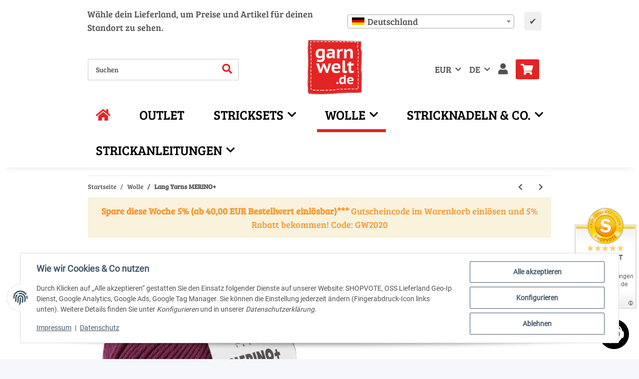

--- FILE ---
content_type: text/html; charset=utf-8
request_url: https://www.garnwelt.de/Lang-Yarns-MERINO-166
body_size: 66495
content:
<!DOCTYPE html>
<html lang="de" itemscope itemtype="https://schema.org/ItemPage">
    
    <head>
<!-- The initial config of Consent Mode -->
<script type="text/javascript">
        window.dataLayer = window.dataLayer || [];
        function gtag() {dataLayer.push(arguments);}
        gtag('consent', 'default', {
            ad_storage: 'denied',
            ad_user_data: 'denied',
            ad_personalization: 'denied',
            analytics_storage: 'denied',
            wait_for_update: 2000});
        </script><!-- Google Tag Manager -->
<script id="ws_gt_gtm">(function(w,d,s,l,i){w[l]=w[l]||[];w[l].push({'gtm.start':new Date().getTime(),event:'gtm.js'});var f=d.getElementsByTagName(s)[0],j=d.createElement(s),dl=l!='dataLayer'?'&l='+l:'';j.async=true;j.src='https://www.googletagmanager.com/gtm.js?id='+i+dl;f.parentNode.insertBefore(j,f);})(window,document,'script','dataLayer','GTM-T9SR759');</script>
<!-- End Google Tag Manager -->
<!-- WS Google Tracking -->
<script async src="https://www.googletagmanager.com/gtag/js"></script><script id="ws_gt_globalSiteTag" type="application/javascript">
window.dataLayer = window.dataLayer || [];
function gtag() {dataLayer.push(arguments);}
gtag('js', new Date());
gtag('set', {'language': 'de'});</script>

<script type="application/javascript">/* Google Ads */if(typeof gtag == 'function'){gtag('config', 'AW-723097570', {'allow_enhanced_conversions': true})};</script>
<script type="application/javascript">/* Google Analytics 4 */if(typeof gtag == 'function'){gtag('config', 'G-NT8G5C4P0G')};</script>
<!-- END WS Google Tracking --><meta name="google-site-verification" content="/">
        
            <meta http-equiv="content-type" content="text/html; charset=utf-8">
            <meta name="description" itemprop="description" content="Lang Yarns MERINO+ 166 FUCHSIA 152.0166 Rund 40% des gesamten Wollaufkommens stammt von Merinoschafen, und das in allerbester Qualität. Die Fasern sind fein">
                        <meta name="viewport" content="width=device-width, initial-scale=1.0">
            <meta http-equiv="X-UA-Compatible" content="IE=edge">
                        <meta name="robots" content="index, follow">

            <meta itemprop="url" content="https://www.garnwelt.de/Lang-Yarns-MERINO-166">
            <meta property="og:type" content="website">
            <meta property="og:site_name" content="Lang Yarns MERINO+ 166">
            <meta property="og:title" content="Lang Yarns MERINO+ 166">
            <meta property="og:description" content="Lang Yarns MERINO+ 166 FUCHSIA 152.0166 Rund 40% des gesamten Wollaufkommens stammt von Merinoschafen, und das in allerbester Qualität. Die Fasern sind fein">
            <meta property="og:url" content="https://www.garnwelt.de/Lang-Yarns-MERINO-166">

                                    
                            <meta itemprop="image" content="https://www.garnwelt.de/media/image/product/6212/lg/lang-yarns-merino-166.jpg">
                <meta property="og:image" content="https://www.garnwelt.de/media/image/product/6212/lg/lang-yarns-merino-166.jpg">
                <meta property="og:image:width" content="800">
                <meta property="og:image:height" content="800">
                    

        <title itemprop="name">Lang Yarns MERINO+ 166</title>

                    <link rel="canonical" href="https://www.garnwelt.de/Lang-Yarns-MERINO-166">
        
        

        
            <link rel="icon" href="https://www.garnwelt.de/favicon.ico" sizes="48x48">
            <link rel="icon" href="https://www.garnwelt.de/favicon.svg" sizes="any" type="image/svg+xml">
            <link rel="apple-touch-icon" href="https://www.garnwelt.de/apple-touch-icon.png">
            <link rel="manifest" href="https://www.garnwelt.de/site.webmanifest">
            <meta name="msapplication-TileColor" content="rgb(227, 36, 36)">
            <meta name="msapplication-TileImage" content="https://www.garnwelt.de/mstile-144x144.png">
        
        
            <meta name="theme-color" content="rgb(227, 36, 36)">
        

        
                                                    
                <style id="criticalCSS">
                    
                        :root{--blue: #007bff;--indigo: #6610f2;--purple: #6f42c1;--pink: #e83e8c;--red: #dc3545;--orange: #fd7e14;--yellow: #ffc107;--green: #28a745;--teal: #20c997;--cyan: #17a2b8;--white: #ffffff;--gray: #707070;--gray-dark: #343a40;--primary: #e32424;--secondary: #525252;--success: #1C871E;--info: #525252;--warning: #f39932;--danger: #b90000;--light: #f5f7fa;--dark: #525252;--gray: #707070;--gray-light: #f5f7fa;--gray-medium: #ebebeb;--gray-dark: #9b9b9b;--gray-darker: #525252;--breakpoint-xs: 0;--breakpoint-sm: 576px;--breakpoint-md: 768px;--breakpoint-lg: 992px;--breakpoint-xl: 1300px;--font-family-sans-serif: "Open Sans", sans-serif;--font-family-monospace: SFMono-Regular, Menlo, Monaco, Consolas, "Liberation Mono", "Courier New", monospace}*,*::before,*::after{box-sizing:border-box}html{font-family:sans-serif;line-height:1.15;-webkit-text-size-adjust:100%;-webkit-tap-highlight-color:rgba(0, 0, 0, 0)}article,aside,figcaption,figure,footer,header,hgroup,main,nav,section{display:block}body{margin:0;font-family:"Open Sans", sans-serif;font-size:0.875rem;font-weight:400;line-height:1.5;color:#525252;text-align:left;background-color:#f5f7fa}[tabindex="-1"]:focus:not(:focus-visible){outline:0 !important}hr{box-sizing:content-box;height:0;overflow:visible}h1,h2,h3,h4,h5,h6{margin-top:0;margin-bottom:1rem}p{margin-top:0;margin-bottom:1rem}abbr[title],abbr[data-original-title]{text-decoration:underline;text-decoration:underline dotted;cursor:help;border-bottom:0;text-decoration-skip-ink:none}address{margin-bottom:1rem;font-style:normal;line-height:inherit}ol,ul,dl{margin-top:0;margin-bottom:1rem}ol ol,ul ul,ol ul,ul ol{margin-bottom:0}dt{font-weight:700}dd{margin-bottom:0.5rem;margin-left:0}blockquote{margin:0 0 1rem}b,strong{font-weight:bolder}small{font-size:80%}sub,sup{position:relative;font-size:75%;line-height:0;vertical-align:baseline}sub{bottom:-0.25em}sup{top:-0.5em}a{color:#525252;text-decoration:underline;background-color:transparent}a:hover{color:#e32424;text-decoration:none}a:not([href]):not([class]){color:inherit;text-decoration:none}a:not([href]):not([class]):hover{color:inherit;text-decoration:none}pre,code,kbd,samp{font-family:SFMono-Regular, Menlo, Monaco, Consolas, "Liberation Mono", "Courier New", monospace;font-size:1em}pre{margin-top:0;margin-bottom:1rem;overflow:auto;-ms-overflow-style:scrollbar}figure{margin:0 0 1rem}img{vertical-align:middle;border-style:none}svg{overflow:hidden;vertical-align:middle}table{border-collapse:collapse}caption{padding-top:0.75rem;padding-bottom:0.75rem;color:#707070;text-align:left;caption-side:bottom}th{text-align:inherit;text-align:-webkit-match-parent}label{display:inline-block;margin-bottom:0.5rem}button{border-radius:0}button:focus:not(:focus-visible){outline:0}input,button,select,optgroup,textarea{margin:0;font-family:inherit;font-size:inherit;line-height:inherit}button,input{overflow:visible}button,select{text-transform:none}[role="button"]{cursor:pointer}select{word-wrap:normal}button,[type="button"],[type="reset"],[type="submit"]{-webkit-appearance:button}button:not(:disabled),[type="button"]:not(:disabled),[type="reset"]:not(:disabled),[type="submit"]:not(:disabled){cursor:pointer}button::-moz-focus-inner,[type="button"]::-moz-focus-inner,[type="reset"]::-moz-focus-inner,[type="submit"]::-moz-focus-inner{padding:0;border-style:none}input[type="radio"],input[type="checkbox"]{box-sizing:border-box;padding:0}textarea{overflow:auto;resize:vertical}fieldset{min-width:0;padding:0;margin:0;border:0}legend{display:block;width:100%;max-width:100%;padding:0;margin-bottom:0.5rem;font-size:1.5rem;line-height:inherit;color:inherit;white-space:normal}progress{vertical-align:baseline}[type="number"]::-webkit-inner-spin-button,[type="number"]::-webkit-outer-spin-button{height:auto}[type="search"]{outline-offset:-2px;-webkit-appearance:none}[type="search"]::-webkit-search-decoration{-webkit-appearance:none}::-webkit-file-upload-button{font:inherit;-webkit-appearance:button}output{display:inline-block}summary{display:list-item;cursor:pointer}template{display:none}[hidden]{display:none !important}.img-fluid{max-width:100%;height:auto}.img-thumbnail{padding:0.25rem;background-color:#f5f7fa;border:1px solid #dee2e6;border-radius:0.125rem;box-shadow:0 1px 2px rgba(0, 0, 0, 0.075);max-width:100%;height:auto}.figure{display:inline-block}.figure-img{margin-bottom:0.5rem;line-height:1}.figure-caption{font-size:90%;color:#707070}code{font-size:87.5%;color:#e83e8c;word-wrap:break-word}a>code{color:inherit}kbd{padding:0.2rem 0.4rem;font-size:87.5%;color:#ffffff;background-color:#212529;border-radius:0.125rem;box-shadow:inset 0 -0.1rem 0 rgba(0, 0, 0, 0.25)}kbd kbd{padding:0;font-size:100%;font-weight:700;box-shadow:none}pre{display:block;font-size:87.5%;color:#212529}pre code{font-size:inherit;color:inherit;word-break:normal}.pre-scrollable{max-height:340px;overflow-y:scroll}.container,.container-fluid,.container-sm,.container-md,.container-lg,.container-xl{width:100%;padding-right:1rem;padding-left:1rem;margin-right:auto;margin-left:auto}@media (min-width:576px){.container,.container-sm{max-width:97vw}}@media (min-width:768px){.container,.container-sm,.container-md{max-width:720px}}@media (min-width:992px){.container,.container-sm,.container-md,.container-lg{max-width:960px}}@media (min-width:1300px){.container,.container-sm,.container-md,.container-lg,.container-xl{max-width:1250px}}.row{display:flex;flex-wrap:wrap;margin-right:-1rem;margin-left:-1rem}.no-gutters{margin-right:0;margin-left:0}.no-gutters>.col,.no-gutters>[class*="col-"]{padding-right:0;padding-left:0}.col-1,.col-2,.col-3,.col-4,.col-5,.col-6,.col-7,.col-8,.col-9,.col-10,.col-11,.col-12,.col,.col-auto,.col-sm-1,.col-sm-2,.col-sm-3,.col-sm-4,.col-sm-5,.col-sm-6,.col-sm-7,.col-sm-8,.col-sm-9,.col-sm-10,.col-sm-11,.col-sm-12,.col-sm,.col-sm-auto,.col-md-1,.col-md-2,.col-md-3,.col-md-4,.col-md-5,.col-md-6,.col-md-7,.col-md-8,.col-md-9,.col-md-10,.col-md-11,.col-md-12,.col-md,.col-md-auto,.col-lg-1,.col-lg-2,.col-lg-3,.col-lg-4,.col-lg-5,.col-lg-6,.col-lg-7,.col-lg-8,.col-lg-9,.col-lg-10,.col-lg-11,.col-lg-12,.col-lg,.col-lg-auto,.col-xl-1,.col-xl-2,.col-xl-3,.col-xl-4,.col-xl-5,.col-xl-6,.col-xl-7,.col-xl-8,.col-xl-9,.col-xl-10,.col-xl-11,.col-xl-12,.col-xl,.col-xl-auto{position:relative;width:100%;padding-right:1rem;padding-left:1rem}.col{flex-basis:0;flex-grow:1;max-width:100%}.row-cols-1>*{flex:0 0 100%;max-width:100%}.row-cols-2>*{flex:0 0 50%;max-width:50%}.row-cols-3>*{flex:0 0 33.3333333333%;max-width:33.3333333333%}.row-cols-4>*{flex:0 0 25%;max-width:25%}.row-cols-5>*{flex:0 0 20%;max-width:20%}.row-cols-6>*{flex:0 0 16.6666666667%;max-width:16.6666666667%}.col-auto{flex:0 0 auto;width:auto;max-width:100%}.col-1{flex:0 0 8.33333333%;max-width:8.33333333%}.col-2{flex:0 0 16.66666667%;max-width:16.66666667%}.col-3{flex:0 0 25%;max-width:25%}.col-4{flex:0 0 33.33333333%;max-width:33.33333333%}.col-5{flex:0 0 41.66666667%;max-width:41.66666667%}.col-6{flex:0 0 50%;max-width:50%}.col-7{flex:0 0 58.33333333%;max-width:58.33333333%}.col-8{flex:0 0 66.66666667%;max-width:66.66666667%}.col-9{flex:0 0 75%;max-width:75%}.col-10{flex:0 0 83.33333333%;max-width:83.33333333%}.col-11{flex:0 0 91.66666667%;max-width:91.66666667%}.col-12{flex:0 0 100%;max-width:100%}.order-first{order:-1}.order-last{order:13}.order-0{order:0}.order-1{order:1}.order-2{order:2}.order-3{order:3}.order-4{order:4}.order-5{order:5}.order-6{order:6}.order-7{order:7}.order-8{order:8}.order-9{order:9}.order-10{order:10}.order-11{order:11}.order-12{order:12}.offset-1{margin-left:8.33333333%}.offset-2{margin-left:16.66666667%}.offset-3{margin-left:25%}.offset-4{margin-left:33.33333333%}.offset-5{margin-left:41.66666667%}.offset-6{margin-left:50%}.offset-7{margin-left:58.33333333%}.offset-8{margin-left:66.66666667%}.offset-9{margin-left:75%}.offset-10{margin-left:83.33333333%}.offset-11{margin-left:91.66666667%}@media (min-width:576px){.col-sm{flex-basis:0;flex-grow:1;max-width:100%}.row-cols-sm-1>*{flex:0 0 100%;max-width:100%}.row-cols-sm-2>*{flex:0 0 50%;max-width:50%}.row-cols-sm-3>*{flex:0 0 33.3333333333%;max-width:33.3333333333%}.row-cols-sm-4>*{flex:0 0 25%;max-width:25%}.row-cols-sm-5>*{flex:0 0 20%;max-width:20%}.row-cols-sm-6>*{flex:0 0 16.6666666667%;max-width:16.6666666667%}.col-sm-auto{flex:0 0 auto;width:auto;max-width:100%}.col-sm-1{flex:0 0 8.33333333%;max-width:8.33333333%}.col-sm-2{flex:0 0 16.66666667%;max-width:16.66666667%}.col-sm-3{flex:0 0 25%;max-width:25%}.col-sm-4{flex:0 0 33.33333333%;max-width:33.33333333%}.col-sm-5{flex:0 0 41.66666667%;max-width:41.66666667%}.col-sm-6{flex:0 0 50%;max-width:50%}.col-sm-7{flex:0 0 58.33333333%;max-width:58.33333333%}.col-sm-8{flex:0 0 66.66666667%;max-width:66.66666667%}.col-sm-9{flex:0 0 75%;max-width:75%}.col-sm-10{flex:0 0 83.33333333%;max-width:83.33333333%}.col-sm-11{flex:0 0 91.66666667%;max-width:91.66666667%}.col-sm-12{flex:0 0 100%;max-width:100%}.order-sm-first{order:-1}.order-sm-last{order:13}.order-sm-0{order:0}.order-sm-1{order:1}.order-sm-2{order:2}.order-sm-3{order:3}.order-sm-4{order:4}.order-sm-5{order:5}.order-sm-6{order:6}.order-sm-7{order:7}.order-sm-8{order:8}.order-sm-9{order:9}.order-sm-10{order:10}.order-sm-11{order:11}.order-sm-12{order:12}.offset-sm-0{margin-left:0}.offset-sm-1{margin-left:8.33333333%}.offset-sm-2{margin-left:16.66666667%}.offset-sm-3{margin-left:25%}.offset-sm-4{margin-left:33.33333333%}.offset-sm-5{margin-left:41.66666667%}.offset-sm-6{margin-left:50%}.offset-sm-7{margin-left:58.33333333%}.offset-sm-8{margin-left:66.66666667%}.offset-sm-9{margin-left:75%}.offset-sm-10{margin-left:83.33333333%}.offset-sm-11{margin-left:91.66666667%}}@media (min-width:768px){.col-md{flex-basis:0;flex-grow:1;max-width:100%}.row-cols-md-1>*{flex:0 0 100%;max-width:100%}.row-cols-md-2>*{flex:0 0 50%;max-width:50%}.row-cols-md-3>*{flex:0 0 33.3333333333%;max-width:33.3333333333%}.row-cols-md-4>*{flex:0 0 25%;max-width:25%}.row-cols-md-5>*{flex:0 0 20%;max-width:20%}.row-cols-md-6>*{flex:0 0 16.6666666667%;max-width:16.6666666667%}.col-md-auto{flex:0 0 auto;width:auto;max-width:100%}.col-md-1{flex:0 0 8.33333333%;max-width:8.33333333%}.col-md-2{flex:0 0 16.66666667%;max-width:16.66666667%}.col-md-3{flex:0 0 25%;max-width:25%}.col-md-4{flex:0 0 33.33333333%;max-width:33.33333333%}.col-md-5{flex:0 0 41.66666667%;max-width:41.66666667%}.col-md-6{flex:0 0 50%;max-width:50%}.col-md-7{flex:0 0 58.33333333%;max-width:58.33333333%}.col-md-8{flex:0 0 66.66666667%;max-width:66.66666667%}.col-md-9{flex:0 0 75%;max-width:75%}.col-md-10{flex:0 0 83.33333333%;max-width:83.33333333%}.col-md-11{flex:0 0 91.66666667%;max-width:91.66666667%}.col-md-12{flex:0 0 100%;max-width:100%}.order-md-first{order:-1}.order-md-last{order:13}.order-md-0{order:0}.order-md-1{order:1}.order-md-2{order:2}.order-md-3{order:3}.order-md-4{order:4}.order-md-5{order:5}.order-md-6{order:6}.order-md-7{order:7}.order-md-8{order:8}.order-md-9{order:9}.order-md-10{order:10}.order-md-11{order:11}.order-md-12{order:12}.offset-md-0{margin-left:0}.offset-md-1{margin-left:8.33333333%}.offset-md-2{margin-left:16.66666667%}.offset-md-3{margin-left:25%}.offset-md-4{margin-left:33.33333333%}.offset-md-5{margin-left:41.66666667%}.offset-md-6{margin-left:50%}.offset-md-7{margin-left:58.33333333%}.offset-md-8{margin-left:66.66666667%}.offset-md-9{margin-left:75%}.offset-md-10{margin-left:83.33333333%}.offset-md-11{margin-left:91.66666667%}}@media (min-width:992px){.col-lg{flex-basis:0;flex-grow:1;max-width:100%}.row-cols-lg-1>*{flex:0 0 100%;max-width:100%}.row-cols-lg-2>*{flex:0 0 50%;max-width:50%}.row-cols-lg-3>*{flex:0 0 33.3333333333%;max-width:33.3333333333%}.row-cols-lg-4>*{flex:0 0 25%;max-width:25%}.row-cols-lg-5>*{flex:0 0 20%;max-width:20%}.row-cols-lg-6>*{flex:0 0 16.6666666667%;max-width:16.6666666667%}.col-lg-auto{flex:0 0 auto;width:auto;max-width:100%}.col-lg-1{flex:0 0 8.33333333%;max-width:8.33333333%}.col-lg-2{flex:0 0 16.66666667%;max-width:16.66666667%}.col-lg-3{flex:0 0 25%;max-width:25%}.col-lg-4{flex:0 0 33.33333333%;max-width:33.33333333%}.col-lg-5{flex:0 0 41.66666667%;max-width:41.66666667%}.col-lg-6{flex:0 0 50%;max-width:50%}.col-lg-7{flex:0 0 58.33333333%;max-width:58.33333333%}.col-lg-8{flex:0 0 66.66666667%;max-width:66.66666667%}.col-lg-9{flex:0 0 75%;max-width:75%}.col-lg-10{flex:0 0 83.33333333%;max-width:83.33333333%}.col-lg-11{flex:0 0 91.66666667%;max-width:91.66666667%}.col-lg-12{flex:0 0 100%;max-width:100%}.order-lg-first{order:-1}.order-lg-last{order:13}.order-lg-0{order:0}.order-lg-1{order:1}.order-lg-2{order:2}.order-lg-3{order:3}.order-lg-4{order:4}.order-lg-5{order:5}.order-lg-6{order:6}.order-lg-7{order:7}.order-lg-8{order:8}.order-lg-9{order:9}.order-lg-10{order:10}.order-lg-11{order:11}.order-lg-12{order:12}.offset-lg-0{margin-left:0}.offset-lg-1{margin-left:8.33333333%}.offset-lg-2{margin-left:16.66666667%}.offset-lg-3{margin-left:25%}.offset-lg-4{margin-left:33.33333333%}.offset-lg-5{margin-left:41.66666667%}.offset-lg-6{margin-left:50%}.offset-lg-7{margin-left:58.33333333%}.offset-lg-8{margin-left:66.66666667%}.offset-lg-9{margin-left:75%}.offset-lg-10{margin-left:83.33333333%}.offset-lg-11{margin-left:91.66666667%}}@media (min-width:1300px){.col-xl{flex-basis:0;flex-grow:1;max-width:100%}.row-cols-xl-1>*{flex:0 0 100%;max-width:100%}.row-cols-xl-2>*{flex:0 0 50%;max-width:50%}.row-cols-xl-3>*{flex:0 0 33.3333333333%;max-width:33.3333333333%}.row-cols-xl-4>*{flex:0 0 25%;max-width:25%}.row-cols-xl-5>*{flex:0 0 20%;max-width:20%}.row-cols-xl-6>*{flex:0 0 16.6666666667%;max-width:16.6666666667%}.col-xl-auto{flex:0 0 auto;width:auto;max-width:100%}.col-xl-1{flex:0 0 8.33333333%;max-width:8.33333333%}.col-xl-2{flex:0 0 16.66666667%;max-width:16.66666667%}.col-xl-3{flex:0 0 25%;max-width:25%}.col-xl-4{flex:0 0 33.33333333%;max-width:33.33333333%}.col-xl-5{flex:0 0 41.66666667%;max-width:41.66666667%}.col-xl-6{flex:0 0 50%;max-width:50%}.col-xl-7{flex:0 0 58.33333333%;max-width:58.33333333%}.col-xl-8{flex:0 0 66.66666667%;max-width:66.66666667%}.col-xl-9{flex:0 0 75%;max-width:75%}.col-xl-10{flex:0 0 83.33333333%;max-width:83.33333333%}.col-xl-11{flex:0 0 91.66666667%;max-width:91.66666667%}.col-xl-12{flex:0 0 100%;max-width:100%}.order-xl-first{order:-1}.order-xl-last{order:13}.order-xl-0{order:0}.order-xl-1{order:1}.order-xl-2{order:2}.order-xl-3{order:3}.order-xl-4{order:4}.order-xl-5{order:5}.order-xl-6{order:6}.order-xl-7{order:7}.order-xl-8{order:8}.order-xl-9{order:9}.order-xl-10{order:10}.order-xl-11{order:11}.order-xl-12{order:12}.offset-xl-0{margin-left:0}.offset-xl-1{margin-left:8.33333333%}.offset-xl-2{margin-left:16.66666667%}.offset-xl-3{margin-left:25%}.offset-xl-4{margin-left:33.33333333%}.offset-xl-5{margin-left:41.66666667%}.offset-xl-6{margin-left:50%}.offset-xl-7{margin-left:58.33333333%}.offset-xl-8{margin-left:66.66666667%}.offset-xl-9{margin-left:75%}.offset-xl-10{margin-left:83.33333333%}.offset-xl-11{margin-left:91.66666667%}}.nav{display:flex;flex-wrap:wrap;padding-left:0;margin-bottom:0;list-style:none}.nav-link{display:block;padding:0.5rem 1rem;text-decoration:none}.nav-link:hover,.nav-link:focus{text-decoration:none}.nav-link.disabled{color:#707070;pointer-events:none;cursor:default}.nav-tabs{border-bottom:1px solid #dee2e6}.nav-tabs .nav-link{margin-bottom:-1px;background-color:transparent;border:1px solid transparent;border-top-left-radius:0;border-top-right-radius:0}.nav-tabs .nav-link:hover,.nav-tabs .nav-link:focus{isolation:isolate;border-color:transparent}.nav-tabs .nav-link.disabled{color:#707070;background-color:transparent;border-color:transparent}.nav-tabs .nav-link.active,.nav-tabs .nav-item.show .nav-link{color:#525252;background-color:transparent;border-color:#e32424}.nav-tabs .dropdown-menu{margin-top:-1px;border-top-left-radius:0;border-top-right-radius:0}.nav-pills .nav-link{background:none;border:0;border-radius:0.125rem}.nav-pills .nav-link.active,.nav-pills .show>.nav-link{color:#ffffff;background-color:#e32424}.nav-fill>.nav-link,.nav-fill .nav-item{flex:1 1 auto;text-align:center}.nav-justified>.nav-link,.nav-justified .nav-item{flex-basis:0;flex-grow:1;text-align:center}.tab-content>.tab-pane{display:none}.tab-content>.active{display:block}.navbar{position:relative;display:flex;flex-wrap:wrap;align-items:center;justify-content:space-between;padding:0.4rem 1rem}.navbar .container,.navbar .container-fluid,.navbar .container-sm,.navbar .container-md,.navbar .container-lg,.navbar .container-xl,.navbar>.container-sm,.navbar>.container-md,.navbar>.container-lg,.navbar>.container-xl{display:flex;flex-wrap:wrap;align-items:center;justify-content:space-between}.navbar-brand{display:inline-block;padding-top:0.40625rem;padding-bottom:0.40625rem;margin-right:1rem;font-size:1rem;line-height:inherit;white-space:nowrap}.navbar-brand:hover,.navbar-brand:focus{text-decoration:none}.navbar-nav{display:flex;flex-direction:column;padding-left:0;margin-bottom:0;list-style:none}.navbar-nav .nav-link{padding-right:0;padding-left:0}.navbar-nav .dropdown-menu{position:static;float:none}.navbar-text{display:inline-block;padding-top:0.5rem;padding-bottom:0.5rem}.navbar-collapse{flex-basis:100%;flex-grow:1;align-items:center}.navbar-toggler{padding:0.25rem 0.75rem;font-size:1rem;line-height:1;background-color:transparent;border:1px solid transparent;border-radius:0.125rem}.navbar-toggler:hover,.navbar-toggler:focus{text-decoration:none}.navbar-toggler-icon{display:inline-block;width:1.5em;height:1.5em;vertical-align:middle;content:"";background:50% / 100% 100% no-repeat}.navbar-nav-scroll{max-height:75vh;overflow-y:auto}@media (max-width:575.98px){.navbar-expand-sm>.container,.navbar-expand-sm>.container-fluid,.navbar-expand-sm>.container-sm,.navbar-expand-sm>.container-md,.navbar-expand-sm>.container-lg,.navbar-expand-sm>.container-xl{padding-right:0;padding-left:0}}@media (min-width:576px){.navbar-expand-sm{flex-flow:row nowrap;justify-content:flex-start}.navbar-expand-sm .navbar-nav{flex-direction:row}.navbar-expand-sm .navbar-nav .dropdown-menu{position:absolute}.navbar-expand-sm .navbar-nav .nav-link{padding-right:1.5rem;padding-left:1.5rem}.navbar-expand-sm>.container,.navbar-expand-sm>.container-fluid,.navbar-expand-sm>.container-sm,.navbar-expand-sm>.container-md,.navbar-expand-sm>.container-lg,.navbar-expand-sm>.container-xl{flex-wrap:nowrap}.navbar-expand-sm .navbar-nav-scroll{overflow:visible}.navbar-expand-sm .navbar-collapse{display:flex !important;flex-basis:auto}.navbar-expand-sm .navbar-toggler{display:none}}@media (max-width:767.98px){.navbar-expand-md>.container,.navbar-expand-md>.container-fluid,.navbar-expand-md>.container-sm,.navbar-expand-md>.container-md,.navbar-expand-md>.container-lg,.navbar-expand-md>.container-xl{padding-right:0;padding-left:0}}@media (min-width:768px){.navbar-expand-md{flex-flow:row nowrap;justify-content:flex-start}.navbar-expand-md .navbar-nav{flex-direction:row}.navbar-expand-md .navbar-nav .dropdown-menu{position:absolute}.navbar-expand-md .navbar-nav .nav-link{padding-right:1.5rem;padding-left:1.5rem}.navbar-expand-md>.container,.navbar-expand-md>.container-fluid,.navbar-expand-md>.container-sm,.navbar-expand-md>.container-md,.navbar-expand-md>.container-lg,.navbar-expand-md>.container-xl{flex-wrap:nowrap}.navbar-expand-md .navbar-nav-scroll{overflow:visible}.navbar-expand-md .navbar-collapse{display:flex !important;flex-basis:auto}.navbar-expand-md .navbar-toggler{display:none}}@media (max-width:991.98px){.navbar-expand-lg>.container,.navbar-expand-lg>.container-fluid,.navbar-expand-lg>.container-sm,.navbar-expand-lg>.container-md,.navbar-expand-lg>.container-lg,.navbar-expand-lg>.container-xl{padding-right:0;padding-left:0}}@media (min-width:992px){.navbar-expand-lg{flex-flow:row nowrap;justify-content:flex-start}.navbar-expand-lg .navbar-nav{flex-direction:row}.navbar-expand-lg .navbar-nav .dropdown-menu{position:absolute}.navbar-expand-lg .navbar-nav .nav-link{padding-right:1.5rem;padding-left:1.5rem}.navbar-expand-lg>.container,.navbar-expand-lg>.container-fluid,.navbar-expand-lg>.container-sm,.navbar-expand-lg>.container-md,.navbar-expand-lg>.container-lg,.navbar-expand-lg>.container-xl{flex-wrap:nowrap}.navbar-expand-lg .navbar-nav-scroll{overflow:visible}.navbar-expand-lg .navbar-collapse{display:flex !important;flex-basis:auto}.navbar-expand-lg .navbar-toggler{display:none}}@media (max-width:1299.98px){.navbar-expand-xl>.container,.navbar-expand-xl>.container-fluid,.navbar-expand-xl>.container-sm,.navbar-expand-xl>.container-md,.navbar-expand-xl>.container-lg,.navbar-expand-xl>.container-xl{padding-right:0;padding-left:0}}@media (min-width:1300px){.navbar-expand-xl{flex-flow:row nowrap;justify-content:flex-start}.navbar-expand-xl .navbar-nav{flex-direction:row}.navbar-expand-xl .navbar-nav .dropdown-menu{position:absolute}.navbar-expand-xl .navbar-nav .nav-link{padding-right:1.5rem;padding-left:1.5rem}.navbar-expand-xl>.container,.navbar-expand-xl>.container-fluid,.navbar-expand-xl>.container-sm,.navbar-expand-xl>.container-md,.navbar-expand-xl>.container-lg,.navbar-expand-xl>.container-xl{flex-wrap:nowrap}.navbar-expand-xl .navbar-nav-scroll{overflow:visible}.navbar-expand-xl .navbar-collapse{display:flex !important;flex-basis:auto}.navbar-expand-xl .navbar-toggler{display:none}}.navbar-expand{flex-flow:row nowrap;justify-content:flex-start}.navbar-expand>.container,.navbar-expand>.container-fluid,.navbar-expand>.container-sm,.navbar-expand>.container-md,.navbar-expand>.container-lg,.navbar-expand>.container-xl{padding-right:0;padding-left:0}.navbar-expand .navbar-nav{flex-direction:row}.navbar-expand .navbar-nav .dropdown-menu{position:absolute}.navbar-expand .navbar-nav .nav-link{padding-right:1.5rem;padding-left:1.5rem}.navbar-expand>.container,.navbar-expand>.container-fluid,.navbar-expand>.container-sm,.navbar-expand>.container-md,.navbar-expand>.container-lg,.navbar-expand>.container-xl{flex-wrap:nowrap}.navbar-expand .navbar-nav-scroll{overflow:visible}.navbar-expand .navbar-collapse{display:flex !important;flex-basis:auto}.navbar-expand .navbar-toggler{display:none}.navbar-light .navbar-brand{color:rgba(0, 0, 0, 0.9)}.navbar-light .navbar-brand:hover,.navbar-light .navbar-brand:focus{color:rgba(0, 0, 0, 0.9)}.navbar-light .navbar-nav .nav-link{color:#525252}.navbar-light .navbar-nav .nav-link:hover,.navbar-light .navbar-nav .nav-link:focus{color:#e32424}.navbar-light .navbar-nav .nav-link.disabled{color:rgba(0, 0, 0, 0.3)}.navbar-light .navbar-nav .show>.nav-link,.navbar-light .navbar-nav .active>.nav-link,.navbar-light .navbar-nav .nav-link.show,.navbar-light .navbar-nav .nav-link.active{color:rgba(0, 0, 0, 0.9)}.navbar-light .navbar-toggler{color:#525252;border-color:rgba(0, 0, 0, 0.1)}.navbar-light .navbar-toggler-icon{background-image:url("data:image/svg+xml,%3csvg xmlns='http://www.w3.org/2000/svg' width='30' height='30' viewBox='0 0 30 30'%3e%3cpath stroke='%23525252' stroke-linecap='round' stroke-miterlimit='10' stroke-width='2' d='M4 7h22M4 15h22M4 23h22'/%3e%3c/svg%3e")}.navbar-light .navbar-text{color:#525252}.navbar-light .navbar-text a{color:rgba(0, 0, 0, 0.9)}.navbar-light .navbar-text a:hover,.navbar-light .navbar-text a:focus{color:rgba(0, 0, 0, 0.9)}.navbar-dark .navbar-brand{color:#ffffff}.navbar-dark .navbar-brand:hover,.navbar-dark .navbar-brand:focus{color:#ffffff}.navbar-dark .navbar-nav .nav-link{color:rgba(255, 255, 255, 0.5)}.navbar-dark .navbar-nav .nav-link:hover,.navbar-dark .navbar-nav .nav-link:focus{color:rgba(255, 255, 255, 0.75)}.navbar-dark .navbar-nav .nav-link.disabled{color:rgba(255, 255, 255, 0.25)}.navbar-dark .navbar-nav .show>.nav-link,.navbar-dark .navbar-nav .active>.nav-link,.navbar-dark .navbar-nav .nav-link.show,.navbar-dark .navbar-nav .nav-link.active{color:#ffffff}.navbar-dark .navbar-toggler{color:rgba(255, 255, 255, 0.5);border-color:rgba(255, 255, 255, 0.1)}.navbar-dark .navbar-toggler-icon{background-image:url("data:image/svg+xml,%3csvg xmlns='http://www.w3.org/2000/svg' width='30' height='30' viewBox='0 0 30 30'%3e%3cpath stroke='rgba%28255, 255, 255, 0.5%29' stroke-linecap='round' stroke-miterlimit='10' stroke-width='2' d='M4 7h22M4 15h22M4 23h22'/%3e%3c/svg%3e")}.navbar-dark .navbar-text{color:rgba(255, 255, 255, 0.5)}.navbar-dark .navbar-text a{color:#ffffff}.navbar-dark .navbar-text a:hover,.navbar-dark .navbar-text a:focus{color:#ffffff}.pagination-sm .page-item.active .page-link::after,.pagination-sm .page-item.active .page-text::after{left:0.375rem;right:0.375rem}.pagination-lg .page-item.active .page-link::after,.pagination-lg .page-item.active .page-text::after{left:1.125rem;right:1.125rem}.page-item{position:relative}.page-item.active{font-weight:700}.page-item.active .page-link::after,.page-item.active .page-text::after{content:"";position:absolute;left:0.5625rem;bottom:0;right:0.5625rem;border-bottom:4px solid #e32424}@media (min-width:768px){.dropdown-item.page-item{background-color:transparent}}.page-link,.page-text{text-decoration:none}.pagination{margin-bottom:0;justify-content:space-between;align-items:center}@media (min-width:768px){.pagination{justify-content:normal}.pagination .dropdown>.btn{display:none}.pagination .dropdown-menu{position:static !important;transform:none !important;display:flex;margin:0;padding:0;border:0;min-width:auto}.pagination .dropdown-item{width:auto;display:inline-block;padding:0}.pagination .dropdown-item.active{background-color:transparent;color:#525252}.pagination .dropdown-item:hover{background-color:transparent}.pagination .pagination-site{display:none}}@media (max-width:767.98px){.pagination .dropdown-item{padding:0}.pagination .dropdown-item.active .page-link,.pagination .dropdown-item.active .page-text,.pagination .dropdown-item:active .page-link,.pagination .dropdown-item:active .page-text{color:#525252}}.productlist-page-nav{align-items:center}.productlist-page-nav .pagination{margin:0}.productlist-page-nav .displayoptions{margin-bottom:1rem}@media (min-width:768px){.productlist-page-nav .displayoptions{margin-bottom:0}}.productlist-page-nav .displayoptions .btn-group+.btn-group+.btn-group{margin-left:0.5rem}.productlist-page-nav .result-option-wrapper{margin-right:0.5rem}.productlist-page-nav .productlist-item-info{margin-bottom:0.5rem;margin-left:auto;margin-right:auto;display:flex}@media (min-width:768px){.productlist-page-nav .productlist-item-info{margin-right:0;margin-bottom:0}.productlist-page-nav .productlist-item-info.productlist-item-border{border-right:1px solid #ebebeb;padding-right:1rem}}.productlist-page-nav.productlist-page-nav-header-m{margin-top:3rem}@media (min-width:768px){.productlist-page-nav.productlist-page-nav-header-m{margin-top:2rem}.productlist-page-nav.productlist-page-nav-header-m>.col{margin-top:1rem}}.productlist-page-nav-bottom{margin-bottom:2rem}.pagination-wrapper{margin-bottom:1rem;align-items:center;border-top:1px solid #f5f7fa;border-bottom:1px solid #f5f7fa;padding-top:0.5rem;padding-bottom:0.5rem}.pagination-wrapper .pagination-entries{font-weight:700;margin-bottom:1rem}@media (min-width:768px){.pagination-wrapper .pagination-entries{margin-bottom:0}}.pagination-wrapper .pagination-selects{margin-left:auto;margin-top:1rem}@media (min-width:768px){.pagination-wrapper .pagination-selects{margin-left:0;margin-top:0}}.pagination-wrapper .pagination-selects .pagination-selects-entries{margin-bottom:1rem}@media (min-width:768px){.pagination-wrapper .pagination-selects .pagination-selects-entries{margin-right:1rem;margin-bottom:0}}.pagination-no-wrapper{border:0;padding-top:0;padding-bottom:0}.topbar-wrapper{position:relative;z-index:1021;flex-direction:row-reverse}.sticky-header header{position:sticky;top:0}#jtl-nav-wrapper .form-control::placeholder,#jtl-nav-wrapper .form-control:focus::placeholder{color:#525252}#jtl-nav-wrapper .label-slide .form-group:not(.exclude-from-label-slide):not(.checkbox) label{background:#ffffff;color:#525252}header{box-shadow:0 1rem 0.5625rem -0.75rem rgba(0, 0, 0, 0.06);position:relative;z-index:1020}header .dropdown-menu{background-color:#ffffff;color:#525252}header .navbar-toggler{color:#525252}header .navbar-brand img{max-width:50vw;object-fit:contain}header .nav-right .dropdown-menu{margin-top:-0.03125rem;box-shadow:inset 0 1rem 0.5625rem -0.75rem rgba(0, 0, 0, 0.06)}@media (min-width:992px){header #mainNavigation{margin-right:1rem}}@media (max-width:991.98px){header .navbar-brand img{max-width:30vw}header .dropup,header .dropright,header .dropdown,header .dropleft,header .col,header [class*="col-"]{position:static}header .navbar-collapse{position:fixed;top:0;left:0;display:block;height:100vh !important;-webkit-overflow-scrolling:touch;max-width:16.875rem;transition:all 0.2s ease-in-out;z-index:1050;width:100%;background:#ffffff}header .navbar-collapse:not(.show){transform:translateX(-100%)}header .navbar-nav{transition:all 0.2s ease-in-out}header .navbar-nav .nav-item,header .navbar-nav .nav-link{margin-left:0;margin-right:0;padding-left:1rem;padding-right:1rem;padding-top:1rem;padding-bottom:1rem}header .navbar-nav .nav-link{margin-top:-1rem;margin-bottom:-1rem;margin-left:-1rem;margin-right:-1rem;display:flex;align-items:center;justify-content:space-between}header .navbar-nav .nav-link::after{content:'\f054' !important;font-family:"Font Awesome 5 Free" !important;font-weight:900;margin-left:0.5rem;margin-top:0;font-size:0.75em}header .navbar-nav .nav-item.dropdown>.nav-link>.product-count{display:none}header .navbar-nav .nav-item:not(.dropdown) .nav-link::after{display:none}header .navbar-nav .dropdown-menu{position:absolute;left:100%;top:0;box-shadow:none;width:100%;padding:0;margin:0}header .navbar-nav .dropdown-menu:not(.show){display:none}header .navbar-nav .dropdown-body{margin:0}header .navbar-nav .nav{flex-direction:column}header .nav-mobile-header{padding-left:1rem;padding-right:1rem}header .nav-mobile-header>.row{height:3.125rem}header .nav-mobile-header .nav-mobile-header-hr{margin-top:0;margin-bottom:0}header .nav-mobile-body{height:calc(100vh - 3.125rem);height:calc(var(--vh, 1vh) * 100 - 3.125rem);overflow-y:auto;position:relative}header .nav-scrollbar-inner{overflow:visible}header .nav-right{font-size:1rem}header .nav-right .dropdown-menu{width:100%}}@media (min-width:992px){header .navbar-collapse{height:4.3125rem}header .navbar-nav>.nav-item>.nav-link{position:relative;padding:1.5rem}header .navbar-nav>.nav-item>.nav-link::before{content:"";position:absolute;bottom:0;left:50%;transform:translateX(-50%);border-width:0 0 6px;border-color:#e32424;border-style:solid;transition:width 0.4s;width:0}header .navbar-nav>.nav-item.active>.nav-link::before,header .navbar-nav>.nav-item:hover>.nav-link::before,header .navbar-nav>.nav-item.hover>.nav-link::before{width:100%}header .navbar-nav>.nav-item>.dropdown-menu{max-height:calc(100vh - 12.5rem);overflow:auto;margin-top:-0.03125rem;box-shadow:inset 0 1rem 0.5625rem -0.75rem rgba(0, 0, 0, 0.06)}header .navbar-nav>.nav-item.dropdown-full{position:static}header .navbar-nav>.nav-item.dropdown-full .dropdown-menu{width:100%}header .navbar-nav>.nav-item .product-count{display:none}header .navbar-nav>.nav-item .nav{flex-wrap:wrap}header .navbar-nav .nav .nav-link{padding:0}header .navbar-nav .nav .nav-link::after{display:none}header .navbar-nav .dropdown .nav-item{width:100%}header .nav-mobile-body{align-self:flex-start;width:100%}header .nav-scrollbar-inner{width:100%}header .nav-right .nav-link{padding-top:1.5rem;padding-bottom:1.5rem}header .submenu-headline::after{display:none}header .submenu-headline-toplevel{font-family:Montserrat, sans-serif;font-size:1rem;border-bottom:1px solid #ebebeb;margin-bottom:1rem}header .subcategory-wrapper .categories-recursive-dropdown{display:block;position:static !important;box-shadow:none}header .subcategory-wrapper .categories-recursive-dropdown>.nav{flex-direction:column}header .subcategory-wrapper .categories-recursive-dropdown .categories-recursive-dropdown{margin-left:0.25rem}}header .submenu-headline-image{margin-bottom:1rem;display:none}@media (min-width:992px){header .submenu-headline-image{display:block}}header #burger-menu{margin-right:1rem}header .table,header .dropdown-item,header .btn-outline-primary{color:#525252}header .dropdown-item{background-color:transparent}header .dropdown-item:hover{background-color:#f5f7fa}header .btn-outline-primary:hover{color:#f5f7fa}@media (min-width:992px){.nav-item-lg-m{margin-top:1.5rem;margin-bottom:1.5rem}}.fixed-search{background-color:#ffffff;box-shadow:0 0.25rem 0.5rem rgba(0, 0, 0, 0.2);padding-top:0.5rem;padding-bottom:0.5rem}.fixed-search .form-control{background-color:#ffffff;color:#525252}.fixed-search .form-control::placeholder{color:#525252}.main-search .twitter-typeahead{display:flex;flex-grow:1}.form-clear{align-items:center;bottom:8px;color:#525252;cursor:pointer;display:flex;height:24px;justify-content:center;position:absolute;right:52px;width:24px;z-index:10}.account-icon-dropdown .account-icon-dropdown-pass{margin-bottom:2rem}.account-icon-dropdown .dropdown-footer{background-color:#f5f7fa}.account-icon-dropdown .dropdown-footer a{text-decoration:underline}.account-icon-dropdown .account-icon-dropdown-logout{padding-bottom:0.5rem}.cart-dropdown-shipping-notice{color:#707070}.is-checkout header,.is-checkout .navbar{height:2.8rem}@media (min-width:992px){.is-checkout header,.is-checkout .navbar{height:4.2625rem}}.is-checkout .search-form-wrapper-fixed,.is-checkout .fixed-search{display:none}@media (max-width:991.98px){.nav-icons{height:2.8rem}}.search-form-wrapper-fixed{padding-top:0.5rem;padding-bottom:0.5rem}.full-width-mega .main-search-wrapper .twitter-typeahead{flex:1}@media (min-width:992px){.full-width-mega .main-search-wrapper{display:block}}@media (max-width:991.98px){.full-width-mega.sticky-top .main-search-wrapper{padding-right:0;padding-left:0;flex:0 0 auto;width:auto;max-width:100%}.full-width-mega.sticky-top .main-search-wrapper+.col,.full-width-mega.sticky-top .main-search-wrapper a{padding-left:0}.full-width-mega.sticky-top .main-search-wrapper .nav-link{padding-right:0.7rem}.full-width-mega .secure-checkout-icon{flex:0 0 auto;width:auto;max-width:100%;margin-left:auto}.full-width-mega .toggler-logo-wrapper{position:initial;width:max-content}}.full-width-mega .nav-icons-wrapper{padding-left:0}.full-width-mega .nav-logo-wrapper{padding-right:0;margin-right:auto}@media (min-width:992px){.full-width-mega .navbar-expand-lg .nav-multiple-row .navbar-nav{flex-wrap:wrap}.full-width-mega #mainNavigation.nav-multiple-row{height:auto;margin-right:0}.full-width-mega .nav-multiple-row .nav-scrollbar-inner{padding-bottom:0}.full-width-mega .nav-multiple-row .nav-scrollbar-arrow{display:none}.full-width-mega .menu-search-position-center .main-search-wrapper{margin-right:auto}.full-width-mega .menu-search-position-left .main-search-wrapper{margin-right:auto}.full-width-mega .menu-search-position-left .nav-logo-wrapper{margin-right:initial}.full-width-mega .menu-center-center.menu-multiple-rows-multiple .nav-scrollbar-inner{justify-content:center}.full-width-mega .menu-center-space-between.menu-multiple-rows-multiple .nav-scrollbar-inner{justify-content:space-between}}@media (min-width:992px){header.full-width-mega .nav-right .dropdown-menu{box-shadow:0 0 7px #000000}header .nav-multiple-row .navbar-nav>.nav-item>.nav-link{padding:1rem 1.5rem}}.slick-slider{position:relative;display:block;box-sizing:border-box;-webkit-touch-callout:none;-webkit-user-select:none;-khtml-user-select:none;-moz-user-select:none;-ms-user-select:none;user-select:none;-ms-touch-action:pan-y;touch-action:pan-y;-webkit-tap-highlight-color:transparent}.slick-list{position:relative;overflow:hidden;display:block;margin:0;padding:0}.slick-list:focus{outline:none}.slick-list.dragging{cursor:pointer;cursor:hand}.slick-slider .slick-track,.slick-slider .slick-list{-webkit-transform:translate3d(0, 0, 0);-moz-transform:translate3d(0, 0, 0);-ms-transform:translate3d(0, 0, 0);-o-transform:translate3d(0, 0, 0);transform:translate3d(0, 0, 0)}.slick-track{position:relative;left:0;top:0;display:block;margin-left:auto;margin-right:auto}.slick-track:before,.slick-track:after{content:"";display:table}.slick-track:after{clear:both}.slick-loading .slick-track{visibility:hidden}.slick-slide{float:left;height:100%;min-height:1px;display:none}[dir="rtl"] .slick-slide{float:right}.slick-slide img{display:block}.slick-slide.slick-loading img{display:none}.slick-slide.dragging img{pointer-events:none}.slick-initialized .slick-slide{display:block}.slick-loading .slick-slide{visibility:hidden}.slick-vertical .slick-slide{display:block;height:auto;border:1px solid transparent}.slick-arrow.slick-hidden{display:none}:root{--vh: 1vh}.fa,.fas,.far,.fal{display:inline-block}h1,h2,h3,h4,h5,h6,.h1,.h2,.h3,.productlist-filter-headline,.sidepanel-left .box-normal .box-normal-link,.h4,.h5,.h6{margin-bottom:1rem;font-family:Montserrat, sans-serif;font-weight:400;line-height:1.2;color:#525252}h1,.h1{font-size:1.875rem}h2,.h2{font-size:1.5rem}h3,.h3,.productlist-filter-headline,.sidepanel-left .box-normal .box-normal-link{font-size:1rem}h4,.h4{font-size:0.875rem}h5,.h5{font-size:0.875rem}h6,.h6{font-size:0.875rem}.banner .img-fluid{width:100%}.label-slide .form-group:not(.exclude-from-label-slide):not(.checkbox) label{display:none}.modal{display:none}.carousel-thumbnails .slick-arrow{opacity:0}.slick-dots{flex:0 0 100%;display:flex;justify-content:center;align-items:center;font-size:0;line-height:0;padding:0;height:1rem;width:100%;margin:2rem 0 0}.slick-dots li{margin:0 0.25rem;list-style-type:none}.slick-dots li button{width:0.75rem;height:0.75rem;padding:0;border-radius:50%;border:0.125rem solid #ebebeb;background-color:#ebebeb;transition:all 0.2s ease-in-out}.slick-dots li.slick-active button{background-color:#525252;border-color:#525252}.consent-modal:not(.active){display:none}.consent-banner-icon{width:1em;height:1em}.mini>#consent-banner{display:none}html{overflow-y:scroll}.dropdown-menu{display:none}.dropdown-toggle::after{content:"";margin-left:0.5rem;display:inline-block}.list-unstyled,.list-icons{padding-left:0;list-style:none}.input-group{position:relative;display:flex;flex-wrap:wrap;align-items:stretch;width:100%}.input-group>.form-control{flex:1 1 auto;width:1%}#main-wrapper{background:#ffffff}.container-fluid-xl{max-width:103.125rem}.nav-dividers .nav-item{position:relative}.nav-dividers .nav-item:not(:last-child)::after{content:"";position:absolute;right:0;top:0.5rem;height:calc(100% - 1rem);border-right:0.0625rem solid currentColor}.nav-link{text-decoration:none}.nav-scrollbar{overflow:hidden;display:flex;align-items:center}.nav-scrollbar .nav,.nav-scrollbar .navbar-nav{flex-wrap:nowrap}.nav-scrollbar .nav-item{white-space:nowrap}.nav-scrollbar-inner{overflow-x:auto;padding-bottom:1.5rem;align-self:flex-start}#shop-nav{align-items:center;flex-shrink:0;margin-left:auto}@media (max-width:767.98px){#shop-nav .nav-link{padding-left:0.7rem;padding-right:0.7rem}}.has-left-sidebar .breadcrumb-container{padding-left:0;padding-right:0}.breadcrumb{display:flex;flex-wrap:wrap;padding:0.5rem 0;margin-bottom:0;list-style:none;background-color:transparent;border-radius:0}.breadcrumb-item{display:none}@media (min-width:768px){.breadcrumb-item{display:flex}}.breadcrumb-item.active{font-weight:700}.breadcrumb-item.first{padding-left:0}.breadcrumb-item.first::before{display:none}.breadcrumb-item+.breadcrumb-item{padding-left:0.5rem}.breadcrumb-item+.breadcrumb-item::before{display:inline-block;padding-right:0.5rem;color:#707070;content:"/"}.breadcrumb-item.active{color:#525252;font-weight:700}.breadcrumb-item.first::before{display:none}.breadcrumb-arrow{display:flex}@media (min-width:768px){.breadcrumb-arrow{display:none}}.breadcrumb-arrow:first-child::before{content:'\f053' !important;font-family:"Font Awesome 5 Free" !important;font-weight:900;margin-right:6px}.breadcrumb-arrow:not(:first-child){padding-left:0}.breadcrumb-arrow:not(:first-child)::before{content:none}.breadcrumb-wrapper{margin-bottom:2rem}@media (min-width:992px){.breadcrumb-wrapper{border-style:solid;border-color:#ebebeb;border-width:1px 0}}.breadcrumb{font-size:0.8125rem}.breadcrumb a{text-decoration:none}.breadcrumb-back{padding-right:1rem;margin-right:1rem;border-right:1px solid #ebebeb}.hr-sect{display:flex;justify-content:center;flex-basis:100%;align-items:center;color:#525252;margin:8px 0;font-size:1.5rem;font-family:Montserrat, sans-serif}.hr-sect::before{margin:0 30px 0 0}.hr-sect::after{margin:0 0 0 30px}.hr-sect::before,.hr-sect::after{content:"";flex-grow:1;background:rgba(0, 0, 0, 0.1);height:1px;font-size:0;line-height:0}.hr-sect a{text-decoration:none;border-bottom:0.375rem solid transparent;font-weight:700}@media (max-width:991.98px){.hr-sect{text-align:center;border-top:1px solid rgba(0, 0, 0, 0.1);border-bottom:1px solid rgba(0, 0, 0, 0.1);padding:15px 0;margin:15px 0}.hr-sect::before,.hr-sect::after{margin:0;flex-grow:unset}.hr-sect a{border-bottom:none;margin:auto}}.slick-slider-other.is-not-opc{margin-bottom:2rem}.slick-slider-other.is-not-opc .carousel{margin-bottom:1.5rem}.slick-slider-other .slick-slider-other-container{padding-left:0;padding-right:0}@media (min-width:768px){.slick-slider-other .slick-slider-other-container{padding-left:1rem;padding-right:1rem}}.slick-slider-other .hr-sect{margin-bottom:2rem}#header-top-bar{position:relative;z-index:1021;flex-direction:row-reverse}#header-top-bar,header{background-color:#ffffff;color:#525252}.img-aspect-ratio{width:100%;height:auto}header{box-shadow:0 1rem 0.5625rem -0.75rem rgba(0, 0, 0, 0.06);position:relative;z-index:1020}header .navbar{padding:0;position:static}@media (min-width:992px){header{padding-bottom:0}header .navbar-brand{margin-right:3rem}}header .navbar-brand{padding-top:0.4rem;padding-bottom:0.4rem}header .navbar-brand img{height:2rem;width:auto}header .nav-right .dropdown-menu{margin-top:-0.03125rem;box-shadow:inset 0 1rem 0.5625rem -0.75rem rgba(0, 0, 0, 0.06)}@media (min-width:992px){header .navbar-brand{padding-top:0.6rem;padding-bottom:0.6rem}header .navbar-brand img{height:3.0625rem}header .navbar-collapse{height:4.3125rem}header .navbar-nav>.nav-item>.nav-link{position:relative;padding:1.5rem}header .navbar-nav>.nav-item>.nav-link::before{content:"";position:absolute;bottom:0;left:50%;transform:translateX(-50%);border-width:0 0 6px;border-color:#e32424;border-style:solid;transition:width 0.4s;width:0}header .navbar-nav>.nav-item.active>.nav-link::before,header .navbar-nav>.nav-item:hover>.nav-link::before,header .navbar-nav>.nav-item.hover>.nav-link::before{width:100%}header .navbar-nav>.nav-item .nav{flex-wrap:wrap}header .navbar-nav .nav .nav-link{padding:0}header .navbar-nav .nav .nav-link::after{display:none}header .navbar-nav .dropdown .nav-item{width:100%}header .nav-mobile-body{align-self:flex-start;width:100%}header .nav-scrollbar-inner{width:100%}header .nav-right .nav-link{padding-top:1.5rem;padding-bottom:1.5rem}}.btn{display:inline-block;font-weight:600;color:#525252;text-align:center;vertical-align:middle;user-select:none;background-color:transparent;border:1px solid transparent;padding:0.625rem 0.9375rem;font-size:0.875rem;line-height:1.5;border-radius:0.125rem}.btn.disabled,.btn:disabled{opacity:0.65;box-shadow:none}.btn:not(:disabled):not(.disabled):active,.btn:not(:disabled):not(.disabled).active{box-shadow:none}.form-control{display:block;width:100%;height:calc(1.5em + 1.25rem + 2px);padding:0.625rem 0.9375rem;font-size:0.875rem;font-weight:400;line-height:1.5;color:#525252;background-color:#ffffff;background-clip:padding-box;border:1px solid #707070;border-radius:0.125rem;box-shadow:inset 0 1px 1px rgba(0, 0, 0, 0.075);transition:border-color 0.15s ease-in-out, box-shadow 0.15s ease-in-out}@media (prefers-reduced-motion:reduce){.form-control{transition:none}}.square{display:flex;position:relative}.square::before{content:"";display:inline-block;padding-bottom:100%}#product-offer .product-info ul.info-essential{margin:2rem 0;padding-left:0;list-style:none}.price_wrapper{margin-bottom:1.5rem}.price_wrapper .price{display:inline-block}.price_wrapper .bulk-prices{margin-top:1rem}.price_wrapper .bulk-prices .bulk-price{margin-right:0.25rem}#product-offer .product-info{border:0}#product-offer .product-info .bordered-top-bottom{padding:1rem;border-top:1px solid #f5f7fa;border-bottom:1px solid #f5f7fa}#product-offer .product-info ul.info-essential{margin:2rem 0}#product-offer .product-info .shortdesc{margin-bottom:1rem}#product-offer .product-info .product-offer{margin-bottom:2rem}#product-offer .product-info .product-offer>.row{margin-bottom:1.5rem}#product-offer .product-info .stock-information{border-top:1px solid #ebebeb;border-bottom:1px solid #ebebeb;align-items:flex-end}#product-offer .product-info .stock-information.stock-information-p{padding-top:1rem;padding-bottom:1rem}@media (max-width:767.98px){#product-offer .product-info .stock-information{margin-top:1rem}}#product-offer .product-info .question-on-item{margin-left:auto}#product-offer .product-info .question-on-item .question{padding:0}.product-detail .product-actions{position:absolute;z-index:1;right:2rem;top:1rem;display:flex;justify-content:center;align-items:center}.product-detail .product-actions .btn{margin:0 0.25rem}#image_wrapper{margin-bottom:3rem}#image_wrapper #gallery{margin-bottom:2rem}#image_wrapper .product-detail-image-topbar{display:none}.product-detail .product-thumbnails-wrapper .product-thumbnails{display:none}.flex-row-reverse{flex-direction:row-reverse !important}.flex-column{flex-direction:column !important}.justify-content-start{justify-content:flex-start !important}.collapse:not(.show){display:none}.d-none{display:none !important}.d-block{display:block !important}.d-flex{display:flex !important}.d-inline-block{display:inline-block !important}@media (min-width:992px){.d-lg-none{display:none !important}.d-lg-block{display:block !important}.d-lg-flex{display:flex !important}}@media (min-width:768px){.d-md-none{display:none !important}.d-md-block{display:block !important}.d-md-flex{display:flex !important}.d-md-inline-block{display:inline-block !important}}@media (min-width:992px){.justify-content-lg-end{justify-content:flex-end !important}}.list-gallery{display:flex;flex-direction:column}.list-gallery .second-wrapper{position:absolute;top:0;left:0;width:100%;height:100%}.list-gallery img.second{opacity:0}.form-group{margin-bottom:1rem}.btn-outline-secondary{color:#525252;border-color:#525252}.btn-group{display:inline-flex}.productlist-filter-headline{padding-bottom:0.5rem;margin-bottom:1rem}hr{margin-top:1rem;margin-bottom:1rem;border:0;border-top:1px solid rgba(0, 0, 0, 0.1)}.badge-circle-1{background-color:#ffffff}#content{padding-bottom:3rem}#content-wrapper{margin-top:0}#content-wrapper.has-fluid{padding-top:1rem}#content-wrapper:not(.has-fluid){padding-top:2rem}@media (min-width:992px){#content-wrapper:not(.has-fluid){padding-top:4rem}}aside h4{margin-bottom:1rem}aside .card{border:none;box-shadow:none;background-color:transparent}aside .card .card-title{margin-bottom:0.5rem;font-size:1.5rem;font-weight:600}aside .card.card-default .card-heading{border-bottom:none;padding-left:0;padding-right:0}aside .card.card-default>.card-heading>.card-title{color:#525252;font-weight:600;border-bottom:1px solid #ebebeb;padding:10px 0}aside .card>.card-body{padding:0}aside .card>.card-body .card-title{font-weight:600}aside .nav-panel .nav{flex-wrap:initial}aside .nav-panel>.nav>.active>.nav-link{border-bottom:0.375rem solid #e32424;cursor:pointer}aside .nav-panel .active>.nav-link{font-weight:700}aside .nav-panel .nav-link[aria-expanded=true] i.fa-chevron-down{transform:rotate(180deg)}aside .nav-panel .nav-link,aside .nav-panel .nav-item{clear:left}aside .box .nav-link,aside .box .nav a,aside .box .dropdown-menu .dropdown-item{text-decoration:none;white-space:normal}aside .box .nav-link{padding-left:0;padding-right:0}aside .box .snippets-categories-nav-link-child{padding-left:0.5rem;padding-right:0.5rem}aside .box-monthlynews a .value{text-decoration:underline}aside .box-monthlynews a .value:hover{text-decoration:none}.box-categories .dropdown .collapse,.box-linkgroup .dropdown .collapse{background:#f5f7fa}.box-categories .nav-link{cursor:pointer}.box_login .register{text-decoration:underline}.box_login .register:hover{text-decoration:none}.box_login .register .fa{color:#e32424}.box_login .resetpw{text-decoration:underline}.box_login .resetpw:hover{text-decoration:none}.jqcloud-word.w0{color:#ee7c7c;font-size:70%}.jqcloud-word.w1{color:#ec6a6a;font-size:100%}.jqcloud-word.w2{color:#ea5959;font-size:130%}.jqcloud-word.w3{color:#e74747;font-size:160%}.jqcloud-word.w4{color:#e53636;font-size:190%}.jqcloud-word.w5{color:#e32424;font-size:220%}.jqcloud-word.w6{color:#d12121;font-size:250%}.jqcloud-word.w7{color:#bf1e1e;font-size:280%}.jqcloud{line-height:normal;overflow:hidden;position:relative}.jqcloud-word a{color:inherit !important;font-size:inherit !important;text-decoration:none !important}.jqcloud-word a:hover{color:#e32424 !important}.searchcloud{width:100%;height:200px}#footer-boxes .card{background:transparent;border:0}#footer-boxes .card a{text-decoration:none}@media (min-width:768px){.box-normal{margin-bottom:1.5rem}}.box-normal .box-normal-link{text-decoration:none;font-weight:700;margin-bottom:0.5rem}@media (min-width:768px){.box-normal .box-normal-link{display:none}}.box-filter-hr{margin-top:0.5rem;margin-bottom:0.5rem}.box-normal-hr{margin-top:1rem;margin-bottom:1rem;display:flex}@media (min-width:768px){.box-normal-hr{display:none}}.box-last-seen .box-last-seen-item{margin-bottom:1rem}.box-nav-item{margin-top:0.5rem}@media (min-width:768px){.box-nav-item{margin-top:0}}.box-login .box-login-resetpw{margin-bottom:0.5rem;padding-left:0;padding-right:0;display:block}.box-slider{margin-bottom:1.5rem}.box-link-wrapper{align-items:center;display:flex}.box-link-wrapper i.snippets-filter-item-icon-right{color:#707070}.box-link-wrapper .badge{margin-left:auto}.box-delete-button{text-align:right;white-space:nowrap}.box-delete-button .remove{float:right}.box-filter-price .box-filter-price-collapse{padding-bottom:1.5rem}.hr-no-top{margin-top:0;margin-bottom:1rem}.characteristic-collapse-btn-inner img{margin-right:0.25rem}#search{margin-right:1rem;display:none}@media (min-width:992px){#search{display:block}}.link-content{margin-bottom:1rem}#footer{margin-top:auto;padding:4rem 0 0;background-color:#e7e7e7;color:#585858}#copyright{background-color:#585858;color:#f5f7fa;margin-top:1rem}#copyright>div{padding-top:1rem;padding-bottom:1rem;font-size:0.75rem;text-align:center}.toggler-logo-wrapper{float:left}@media (max-width:991.98px){.toggler-logo-wrapper{position:absolute}.toggler-logo-wrapper .logo-wrapper{float:left}.toggler-logo-wrapper .burger-menu-wrapper{float:left;padding-top:1rem}}.navbar .container{display:block}.lazyload{opacity:0 !important}.search-wrapper{width:100%}#header-top-bar a:not(.dropdown-item):not(.btn),header a:not(.dropdown-item):not(.btn){text-decoration:none;color:#525252}#header-top-bar a:not(.dropdown-item):not(.btn):hover,header a:not(.dropdown-item):not(.btn):hover{color:#e32424}header .form-control,header .form-control:focus{background-color:#ffffff;color:#525252}.btn-secondary{background-color:#525252;color:#f5f7fa}.productlist-filter-headline{border-bottom:1px solid #ebebeb}.content-cats-small{margin-bottom:3rem}@media (min-width:768px){.content-cats-small>div{margin-bottom:1rem}}.content-cats-small .sub-categories{display:flex;flex-direction:column;flex-grow:1;flex-basis:auto;align-items:stretch;justify-content:flex-start;height:100%}.content-cats-small .sub-categories .subcategories-image{justify-content:center;align-items:flex-start;margin-bottom:1rem}.content-cats-small::after{display:block;clear:both;content:""}.content-cats-small .outer{margin-bottom:0.5rem}.content-cats-small .caption{margin-bottom:0.5rem}@media (min-width:768px){.content-cats-small .caption{text-align:center}}.content-cats-small hr{margin-top:1rem;margin-bottom:1rem;padding-left:0;list-style:none}.lazyloading{color:transparent;width:auto;height:auto;max-width:40px;max-height:40px}
                    
	:root {
	--primary: rgb(227, 36, 36);

	--font-family: "Montserrat", "Open Sans", sans-serif;	
	--h1color: rgb(0, 0, 0);
    --footerdesigne_toptext: rgb(227, 36, 36);
	 
	--headererw_topbar: rgb(164, 164, 164);
	--headererw_link: var(--primary);
	--headererw_bg: rgba(255, 255, 255, 0);

	--bmheadertext: rgb(255, 255, 255);
	--bmheaderbg: rgb(29, 33, 37);
	--bmbodytext: rgb(255, 255, 255);
	--bmbodybg: rgb(29, 33, 37);

	--headersearchbg: rgba(255, 255, 255, 0);
	--headersearchborder: rgb(204, 204, 204);
	--headersearchiconcolor: var(--primary);
	
	--headermegamenubg: rgb(255, 255, 255);
	--headermegamenu_text: rgb(0, 0, 0);
	--headermegamenu_hover: var(--primary);
	
	--opc_el2bg: var(--primary);
	--opc_el4bg: rgb(235, 235, 235);
	--opc_el6buttonbg: rgb(50, 50, 50);
	--opc_el6buttonhover: rgb(50, 50, 50);
	--opc_el6buttoncolor: rgb(255, 255, 255);
	--opc_el7linkhover: var(--primary);
	
	--gallerietitle: var(--primary);
	--gallerieBG-v2: rgb(233, 233, 233);

	--productdetailBG-v1: rgb(233, 233, 233);
	--productdetail_staffelpreisBG-v1: var(--primary);
	
	--footererw_text: rgb(37, 37, 37);
	--footererw_background: var(--primary);
	--footererw_iconfarbe: rgb(255, 255, 255);
	--footererw_toptext: rgb(255, 255, 255);
	--footererw_border: rgb(37, 37, 37);
	
	--footerborderbottomcolor: rgb(159, 159, 159);
	--footerlinkiconcolor: rgb(159, 159, 159);

	--footererwzahlung_text: rgb(255, 255, 255);
	--footererwzahlung_background: rgb(161, 161, 161);

    --stickyheader: -109px;
    --sp_gfxgap: ;
}

#product-offer #gallery_wrapper .square.square-image {
    width: 100% !important;
    margin: auto;
}

body {
    font-size: 18px;
}

.navbar-nav > .nav-item > .nav-link, .cstm-megamenue-link>a {
	text-transform: uppercase;}

.nav-mobile-body .navbar-nav {
	justify-content: space-between;}

#footer .productlist-filter-headline, #footer .panel-title, #footer .box .box-normal-link{
    border-bottom: 1px solid var(--footerborderbottomcolor) !important;	text-transform: unset;}

           
@media (max-width: 991.98px) {
	header .nav-mobile-body, header .navbar-nav .dropdown-menu {
		background-color: var(--bmbodybg);
	}
	header .nav-mobile-header, header .nav-mobile-header-toggler .navbar-toggler, .nav-offcanvas-title {
		background-color: var(--bmheaderbg);
		color: var(--bmheadertext) !important;
	}
	header .cstm-megamenue-link a, header .navbar-nav .nav-item .nav-link, .nav-scrollbar-item .nav-mobile-heading, header .navbar-nav .nav-item .submenu-headline {
		color: var(--bmbodytext);
	}
	}


                    
                                                    .main-search-wrapper {
                                max-width: 350px;
                            }
                                                                            @media (min-width: 992px) {
                                header .navbar-brand img {
                                    height: 110px;
                                }
                                                            }
                                            
                </style>
            
                                                            <link rel="preload" href="https://www.garnwelt.de/templates/Nova_10hoch2/themes/my-nova/my-nova.css?v=1.2.0" as="style" onload="this.onload=null;this.rel='stylesheet'">
                                    <link rel="preload" href="https://www.garnwelt.de/templates/Nova_10hoch2/themes/my-nova/fonts.css?v=1.2.0" as="style" onload="this.onload=null;this.rel='stylesheet'">
                                    <link rel="preload" href="https://www.garnwelt.de/templates/Nova_10hoch2/themes/my-nova/z2.css?v=1.2.0" as="style" onload="this.onload=null;this.rel='stylesheet'">
                                    <link rel="preload" href="https://www.garnwelt.de/templates/Nova_10hoch2/themes/my-nova/custom.css?v=1.2.0" as="style" onload="this.onload=null;this.rel='stylesheet'">
                                                                            <link rel="preload" href="https://www.garnwelt.de/plugins/betterassistme_chat/frontend/css/betterassist.css?v=1.2.0" as="style" onload="this.onload=null;this.rel='stylesheet'">
                                            <link rel="preload" href="https://www.garnwelt.de/plugins/zhz_bam_connector/frontend/css/betterassist.css?v=1.2.0" as="style" onload="this.onload=null;this.rel='stylesheet'">
                                            <link rel="preload" href="https://www.garnwelt.de/plugins/jtl_paypal_commerce/frontend/css/style.css?v=1.2.0" as="style" onload="this.onload=null;this.rel='stylesheet'">
                                            <link rel="preload" href="https://www.garnwelt.de/plugins/jtl_debug/frontend/css/jtl-debug.css?v=1.2.0" as="style" onload="this.onload=null;this.rel='stylesheet'">
                                            <link rel="preload" href="https://www.garnwelt.de/plugins/konfiguratorx/frontend/css/styles.css?v=1.2.0" as="style" onload="this.onload=null;this.rel='stylesheet'">
                                            <link rel="preload" href="https://www.garnwelt.de/plugins/konfiguratorx/frontend/css/custom.css?v=1.2.0" as="style" onload="this.onload=null;this.rel='stylesheet'">
                                    
                <noscript>
                                            <link rel="stylesheet" href="https://www.garnwelt.de/templates/Nova_10hoch2/themes/my-nova/my-nova.css?v=1.2.0">
                                            <link rel="stylesheet" href="https://www.garnwelt.de/templates/Nova_10hoch2/themes/my-nova/fonts.css?v=1.2.0">
                                            <link rel="stylesheet" href="https://www.garnwelt.de/templates/Nova_10hoch2/themes/my-nova/z2.css?v=1.2.0">
                                            <link rel="stylesheet" href="https://www.garnwelt.de/templates/Nova_10hoch2/themes/my-nova/custom.css?v=1.2.0">
                                                                                            <link href="https://www.garnwelt.de/plugins/betterassistme_chat/frontend/css/betterassist.css?v=1.2.0" rel="stylesheet">
                                                    <link href="https://www.garnwelt.de/plugins/zhz_bam_connector/frontend/css/betterassist.css?v=1.2.0" rel="stylesheet">
                                                    <link href="https://www.garnwelt.de/plugins/jtl_paypal_commerce/frontend/css/style.css?v=1.2.0" rel="stylesheet">
                                                    <link href="https://www.garnwelt.de/plugins/jtl_debug/frontend/css/jtl-debug.css?v=1.2.0" rel="stylesheet">
                                                    <link href="https://www.garnwelt.de/plugins/konfiguratorx/frontend/css/styles.css?v=1.2.0" rel="stylesheet">
                                                    <link href="https://www.garnwelt.de/plugins/konfiguratorx/frontend/css/custom.css?v=1.2.0" rel="stylesheet">
                                                            </noscript>
            
                                    <script>
                /*! loadCSS rel=preload polyfill. [c]2017 Filament Group, Inc. MIT License */
                (function (w) {
                    "use strict";
                    if (!w.loadCSS) {
                        w.loadCSS = function (){};
                    }
                    var rp = loadCSS.relpreload = {};
                    rp.support                  = (function () {
                        var ret;
                        try {
                            ret = w.document.createElement("link").relList.supports("preload");
                        } catch (e) {
                            ret = false;
                        }
                        return function () {
                            return ret;
                        };
                    })();
                    rp.bindMediaToggle          = function (link) {
                        var finalMedia = link.media || "all";

                        function enableStylesheet() {
                            if (link.addEventListener) {
                                link.removeEventListener("load", enableStylesheet);
                            } else if (link.attachEvent) {
                                link.detachEvent("onload", enableStylesheet);
                            }
                            link.setAttribute("onload", null);
                            link.media = finalMedia;
                        }

                        if (link.addEventListener) {
                            link.addEventListener("load", enableStylesheet);
                        } else if (link.attachEvent) {
                            link.attachEvent("onload", enableStylesheet);
                        }
                        setTimeout(function () {
                            link.rel   = "stylesheet";
                            link.media = "only x";
                        });
                        setTimeout(enableStylesheet, 3000);
                    };

                    rp.poly = function () {
                        if (rp.support()) {
                            return;
                        }
                        var links = w.document.getElementsByTagName("link");
                        for (var i = 0; i < links.length; i++) {
                            var link = links[i];
                            if (link.rel === "preload" && link.getAttribute("as") === "style" && !link.getAttribute("data-loadcss")) {
                                link.setAttribute("data-loadcss", true);
                                rp.bindMediaToggle(link);
                            }
                        }
                    };

                    if (!rp.support()) {
                        rp.poly();

                        var run = w.setInterval(rp.poly, 500);
                        if (w.addEventListener) {
                            w.addEventListener("load", function () {
                                rp.poly();
                                w.clearInterval(run);
                            });
                        } else if (w.attachEvent) {
                            w.attachEvent("onload", function () {
                                rp.poly();
                                w.clearInterval(run);
                            });
                        }
                    }

                    if (typeof exports !== "undefined") {
                        exports.loadCSS = loadCSS;
                    }
                    else {
                        w.loadCSS = loadCSS;
                    }
                }(typeof global !== "undefined" ? global : this));
            </script>
                                        <link rel="alternate" type="application/rss+xml" title="Newsfeed Garnwelt.de" href="https://www.garnwelt.de/rss.xml">
                                                                                    <link rel="alternate" hreflang="de" href="https://www.garnwelt.de/Lang-Yarns-MERINO-166">
                                        <link rel="alternate" hreflang="x-default" href="https://www.garnwelt.de/Lang-Yarns-MERINO-166">
                                                        <link rel="alternate" hreflang="en" href="https://www.garnwelt.de/Lang-Yarns-MERINO-166_2">
                                                        

                

        <script src="https://www.garnwelt.de/templates/NOVA/js/jquery-3.7.1.min.js"></script>

                                                                            <script defer src="https://www.garnwelt.de/templates/NOVA/js/bootstrap-toolkit.js?v=1.2.0"></script>
                            <script defer src="https://www.garnwelt.de/templates/NOVA/js/bootstrap.bundle.min.js?v=1.2.0"></script>
                            <script defer src="https://www.garnwelt.de/templates/NOVA/js/slick.min.js?v=1.2.0"></script>
                            <script defer src="https://www.garnwelt.de/templates/NOVA/js/eModal.min.js?v=1.2.0"></script>
                            <script defer src="https://www.garnwelt.de/templates/NOVA/js/jquery.nivo.slider.pack.js?v=1.2.0"></script>
                            <script defer src="https://www.garnwelt.de/templates/NOVA/js/bootstrap-select.min.js?v=1.2.0"></script>
                            <script defer src="https://www.garnwelt.de/templates/NOVA/js/jtl.evo.js?v=1.2.0"></script>
                            <script defer src="https://www.garnwelt.de/templates/NOVA/js/typeahead.bundle.min.js?v=1.2.0"></script>
                            <script defer src="https://www.garnwelt.de/templates/NOVA/js/wow.min.js?v=1.2.0"></script>
                            <script defer src="https://www.garnwelt.de/templates/NOVA/js/colcade.js?v=1.2.0"></script>
                            <script defer src="https://www.garnwelt.de/templates/NOVA/js/global.js?v=1.2.0"></script>
                            <script defer src="https://www.garnwelt.de/templates/NOVA/js/slick-lightbox.min.js?v=1.2.0"></script>
                            <script defer src="https://www.garnwelt.de/templates/NOVA/js/jquery.serialize-object.min.js?v=1.2.0"></script>
                            <script defer src="https://www.garnwelt.de/templates/NOVA/js/jtl.io.js?v=1.2.0"></script>
                            <script defer src="https://www.garnwelt.de/templates/NOVA/js/jtl.article.js?v=1.2.0"></script>
                            <script defer src="https://www.garnwelt.de/templates/NOVA/js/jtl.basket.js?v=1.2.0"></script>
                            <script defer src="https://www.garnwelt.de/templates/NOVA/js/parallax.min.js?v=1.2.0"></script>
                            <script defer src="https://www.garnwelt.de/templates/NOVA/js/jqcloud.js?v=1.2.0"></script>
                            <script defer src="https://www.garnwelt.de/templates/NOVA/js/nouislider.min.js?v=1.2.0"></script>
                            <script defer src="https://www.garnwelt.de/templates/NOVA/js/consent.js?v=1.2.0"></script>
                            <script defer src="https://www.garnwelt.de/templates/NOVA/js/consent.youtube.js?v=1.2.0"></script>
                                        <script defer src="https://www.garnwelt.de/plugins/konfiguratorx/frontend/js/main.js?v=1.2.0"></script>
                            <script defer src="https://www.garnwelt.de/plugins/jtl_debug/frontend/js/jtl-debug.js?v=1.2.0"></script>
                            <script defer src="https://www.garnwelt.de/plugins/zhz_eazyfindme/frontend/js/zhz-search-override.js?v=1.2.0"></script>
                            <script defer src="https://www.garnwelt.de/plugins/zhz_eazyfindme/frontend/js/zhz-early-handler.js?v=1.2.0"></script>
                    
        
                    <script defer src="https://www.garnwelt.de/templates/Nova_10hoch2/js/custom.js?v=1.2.0"></script>
        
        

        
                            <link rel="preload" href="https://www.garnwelt.de/templates/NOVA/themes/base/fonts/opensans/open-sans-600.woff2" as="font" crossorigin>
                <link rel="preload" href="https://www.garnwelt.de/templates/NOVA/themes/base/fonts/opensans/open-sans-regular.woff2" as="font" crossorigin>
                <link rel="preload" href="https://www.garnwelt.de/templates/NOVA/themes/base/fonts/montserrat/Montserrat-SemiBold.woff2" as="font" crossorigin>
                        <link rel="preload" href="https://www.garnwelt.de/templates/NOVA/themes/base/fontawesome/webfonts/fa-solid-900.woff2" as="font" crossorigin>
            <link rel="preload" href="https://www.garnwelt.de/templates/NOVA/themes/base/fontawesome/webfonts/fa-regular-400.woff2" as="font" crossorigin>
        
        
            <link rel="modulepreload" href="https://www.garnwelt.de/templates/NOVA/js/app/globals.js" as="script" crossorigin>
            <link rel="modulepreload" href="https://www.garnwelt.de/templates/NOVA/js/app/snippets/form-counter.js" as="script" crossorigin>
            <link rel="modulepreload" href="https://www.garnwelt.de/templates/NOVA/js/app/plugins/navscrollbar.js" as="script" crossorigin>
            <link rel="modulepreload" href="https://www.garnwelt.de/templates/NOVA/js/app/plugins/tabdrop.js" as="script" crossorigin>
            <link rel="modulepreload" href="https://www.garnwelt.de/templates/NOVA/js/app/views/header.js" as="script" crossorigin>
            <link rel="modulepreload" href="https://www.garnwelt.de/templates/NOVA/js/app/views/productdetails.js" as="script" crossorigin>
        
	
                        
                    
        <script type="module" src="https://www.garnwelt.de/templates/NOVA/js/app/app.js"></script>
        <script>(function(){
            // back-to-list-link mechanics

                            let has_starting_point = window.sessionStorage.getItem('has_starting_point') === 'true';
                let product_id         = Number(window.sessionStorage.getItem('cur_product_id'));
                let page_visits        = Number(window.sessionStorage.getItem('product_page_visits'));
                let no_reload          = performance.getEntriesByType('navigation')[0].type !== 'reload';

                let browseNext         =                         19981;

                let browsePrev         =                         19970;

                let should_render_link = true;

                if (has_starting_point === false) {
                    should_render_link = false;
                } else if (product_id === 0) {
                    product_id  = 19980;
                    page_visits = 1;
                } else if (product_id === 19980) {
                    if (no_reload) {
                        page_visits ++;
                    }
                } else if (product_id === browseNext || product_id === browsePrev) {
                    product_id = 19980;
                    page_visits ++;
                } else {
                    has_starting_point = false;
                    should_render_link = false;
                }

                window.sessionStorage.setItem('has_starting_point', has_starting_point);
                window.sessionStorage.setItem('cur_product_id', product_id);
                window.sessionStorage.setItem('product_page_visits', page_visits);
                window.should_render_backtolist_link = should_render_link;
                    })()</script>
    </head>
    

    
    
        <body class="                     wish-compare-animation-mobile                                                                is-nova" data-page="1">
<script type="text/javascript">

    jQuery( function() {
        setTimeout(function() {
            if (typeof CM !== 'undefined') {
                //Init
                updateConsentMode();
                let analyticsConsent = CM.getSettings('ws5_googletracking_consent');
                let adsConsent = CM.getSettings('ws5_googletracking_consent_ads');
                // add Listener
                /*
                const wsGtConsentButtonAll  = document.getElementById('consent-banner-btn-all');
                const wsGtConsentButton = document.getElementById('consent-accept-banner-btn-close');
                if (wsGtConsentButtonAll !== null && typeof wsGtConsentButtonAll !== 'undefined') {
                    wsGtConsentButtonAll.addEventListener("click", function () {
                        updateConsentMode();
                    });
                }
                if (wsGtConsentButton !== null && typeof wsGtConsentButton !== 'undefined') {
                    wsGtConsentButton.addEventListener("click", function() {
                        updateConsentMode();
                    });
                }
                */

                document.addEventListener('consent.updated', function () {
                    if( CM.getSettings('ws5_googletracking_consent') !== analyticsConsent || CM.getSettings('ws5_googletracking_consent_ads') !== adsConsent) {
                        updateConsentMode();
                        analyticsConsent = CM.getSettings('ws5_googletracking_consent');
                        adsConsent = CM.getSettings('ws5_googletracking_consent_ads');
                        console.log('update'); console.log(analyticsConsent); console.log(adsConsent);
                    }
                });
            }
        }, 500);
    });

    function updateConsentMode() {
        let ad_storage = 'denied';
        let ad_user_data = 'denied';
        let ad_personalization = 'denied';
        let analytics_storage = 'denied';

        if (CM.getSettings('ws5_googletracking_consent')) {
            analytics_storage = 'granted';
        }

        if (CM.getSettings('ws5_googletracking_consent_ads')) {
            ad_storage = 'granted';
            ad_personalization = 'granted';
            ad_user_data = 'granted';
        }

        gtag('consent', 'update', {
            ad_storage: ad_storage,
            ad_user_data: ad_user_data,
            ad_personalization: ad_personalization,
            analytics_storage: analytics_storage
        });
    }
</script>
<!-- Google Tag Manager (noscript) -->
<noscript><iframe src="https://www.googletagmanager.com/ns.html?id=GTM-T9SR759" height="0" width="0" style="display:none;visibility:hidden"></iframe></noscript>
<!-- End Google Tag Manager (noscript) -->
<script src="https://www.garnwelt.de/plugins/jtl_paypal_commerce/frontend/template/ecs/jsTemplates/standaloneButtonTemplate.js"></script>
                <script src="https://www.garnwelt.de/plugins/jtl_paypal_commerce/frontend/template/ecs/jsTemplates/activeButtonLabelTemplate.js"></script>
                <script src="https://www.garnwelt.de/plugins/jtl_paypal_commerce/frontend/template/ecs/init.js"></script>
    
                                
                
        
                                    <header class="d-print-none full-width-mega                        sticky-top                        fixed-navbar theme-my-nova" id="jtl-nav-wrapper"><!-- OSS Lieferland -->
<div class="ws5_oss_wrapper headerBanner" style="display: none;">
    <div class="ws5_oss_row container">
        <div class="ws5_oss_text_div">
            <p>Wähle dein Lieferland, um Preise und Artikel für deinen Standort zu sehen.</p>
        </div>
        <div class="ws5_oss_select_div">
           <select class="ws5_oss_form-select" style="width:100%">
                                    <optgroup class="eugroup" label="EU">
                                                         
                                                                                                                     
                                                                                                                     
                                                                                                                     
                                                                                                                     
                                                                                                                     
                                                                                                                     
                                                                                                                     
                                                                                                                     
                                                                                                                     
                                                                                                                     
                                                                                                                     
                                                                    <option value="AT">Österreich</option>
                                                                                                                     
                                                                                                                     
                                                                                                                     
                                                                                                                     
                                                                                                                     
                                                                                                                     
                                                                                                                     
                                                                    <option value="BE">Belgien</option>
                                                                                                                     
                                                                                                                     
                                                                    <option value="BG">Bulgarien</option>
                                                                                                                     
                                                                                                                     
                                                                                                                     
                                                                                                                     
                                                                                                                     
                                                                                                                     
                                                                                                                     
                                                                                                                     
                                                                                                                     
                                                                                                                     
                                                                                                                     
                                                                                                                     
                                                                                                                     
                                                                                                                     
                                                                                                                     
                                                                                                                     
                                                                                                                     
                                                                                                                     
                                                                                                                     
                                                                                                                     
                                                                                                                     
                                                                                                                     
                                                                                                                     
                                                                                                                     
                                                                                                                     
                                                                                                                     
                                                                                                                     
                                                                                                                     
                                                                                                                     
                                                                                                                     
                                                                    <option value="CY">Zypern</option>
                                                                                                                     
                                                                    <option value="CZ">Tschechische Republik</option>
                                                                                                                     
                                                                    <option value="DE">Deutschland</option>
                                                                                                                     
                                                                                                                     
                                                                    <option value="DK">Dänemark</option>
                                                                                                                     
                                                                                                                     
                                                                                                                     
                                                                                                                     
                                                                                                                     
                                                                    <option value="EE">Estland</option>
                                                                                                                     
                                                                                                                     
                                                                                                                     
                                                                                                                     
                                                                    <option value="ES">Spanien</option>
                                                                                                                     
                                                                                                                     
                                                                    <option value="FI">Finnland</option>
                                                                                                                     
                                                                                                                     
                                                                                                                     
                                                                                                                     
                                                                                                                     
                                                                    <option value="FR">Frankreich</option>
                                                                                                                     
                                                                                                                     
                                                                                                                     
                                                                                                                     
                                                                                                                     
                                                                                                                     
                                                                                                                     
                                                                                                                     
                                                                                                                     
                                                                                                                     
                                                                                                                     
                                                                                                                     
                                                                                                                     
                                                                    <option value="GR">Griechenland</option>
                                                                                                                     
                                                                                                                     
                                                                                                                     
                                                                                                                     
                                                                                                                     
                                                                                                                     
                                                                                                                     
                                                                                                                     
                                                                    <option value="HR">Kroatien</option>
                                                                                                                     
                                                                                                                     
                                                                    <option value="HU">Ungarn</option>
                                                                                                                                                                         
                                                                                                                     
                                                                    <option value="IE">Irland</option>
                                                                                                                     
                                                                                                                     
                                                                                                                     
                                                                                                                     
                                                                                                                     
                                                                                                                     
                                                                    <option value="IT">Italien</option>
                                                                                                                     
                                                                                                                     
                                                                                                                     
                                                                                                                     
                                                                                                                     
                                                                                                                     
                                                                                                                     
                                                                                                                     
                                                                                                                     
                                                                                                                     
                                                                                                                     
                                                                                                                     
                                                                                                                     
                                                                                                                     
                                                                                                                     
                                                                                                                     
                                                                                                                     
                                                                                                                     
                                                                                                                     
                                                                                                                     
                                                                                                                     
                                                                                                                     
                                                                    <option value="LT">Litauen</option>
                                                                                                                     
                                                                    <option value="LU">Luxemburg</option>
                                                                                                                     
                                                                    <option value="LV">Lettland</option>
                                                                                                                     
                                                                                                                     
                                                                                                                     
                                                                                                                     
                                                                                                                     
                                                                                                                                                                         
                                                                                                                     
                                                                                                                     
                                                                                                                     
                                                                                                                     
                                                                                                                     
                                                                                                                     
                                                                                                                     
                                                                                                                     
                                                                                                                     
                                                                                                                     
                                                                                                                     
                                                                    <option value="MT">Malta</option>
                                                                                                                     
                                                                                                                     
                                                                                                                     
                                                                                                                     
                                                                                                                     
                                                                                                                     
                                                                                                                     
                                                                                                                     
                                                                                                                     
                                                                                                                     
                                                                                                                     
                                                                                                                     
                                                                                                                     
                                                                    <option value="NL">Niederlande</option>
                                                                                                                     
                                                                                                                     
                                                                                                                     
                                                                                                                     
                                                                                                                     
                                                                                                                     
                                                                                                                     
                                                                                                                     
                                                                                                                     
                                                                                                                     
                                                                                                                     
                                                                                                                     
                                                                                                                     
                                                                    <option value="PL">Polen</option>
                                                                                                                     
                                                                                                                     
                                                                                                                     
                                                                                                                     
                                                                                                                     
                                                                    <option value="PT">Portugal</option>
                                                                                                                     
                                                                                                                     
                                                                                                                     
                                                                                                                     
                                                                                                                     
                                                                    <option value="RO">Rumänien</option>
                                                                                                                     
                                                                                                                     
                                                                                                                     
                                                                                                                     
                                                                                                                     
                                                                                                                     
                                                                                                                     
                                                                                                                     
                                                                    <option value="SE">Schweden</option>
                                                                                                                     
                                                                                                                     
                                                                                                                     
                                                                    <option value="SI">Slowenien</option>
                                                                                                                     
                                                                                                                     
                                                                    <option value="SK">Slowakei</option>
                                                                                                                     
                                                                                                                     
                                                                                                                     
                                                                                                                     
                                                                                                                     
                                                                                                                     
                                                                                                                     
                                                                                                                                                                         
                                                                                                                     
                                                                                                                     
                                                                                                                     
                                                                                                                     
                                                                                                                     
                                                                                                                     
                                                                                                                     
                                                                                                                     
                                                                                                                     
                                                                                                                     
                                                                                                                     
                                                                                                                     
                                                                                                                     
                                                                                                                     
                                                                                                                     
                                                                                                                     
                                                                                                                     
                                                                                                                     
                                                                                                                     
                                                                                                                     
                                                                                                                     
                                                                                                                     
                                                                                                                     
                                                                                                                     
                                                                                                                     
                                                                                                                     
                                                                                                                     
                                                                                                                     
                                                                                                                     
                                                                                                                     
                                                                                                                     
                                                                                                                     
                                                                                                                     
                                                                                                                     
                                                                                                                     
                                                                                                        </optgroup>
                    <optgroup class="noneugroup" label="Nicht-EU">
                                                                                                                        <option value="AD">Andorra</option>
                                                                                                                                                                                    <option value="AE">Vereinigte Arabische Emirate</option>
                                                                                                                                                                                    <option value="AF">Afghanistan</option>
                                                                                                                                                                                    <option value="AG">Antigua und Barbuda</option>
                                                                                                                                                                                    <option value="AI">Anguilla</option>
                                                                                                                                                                                    <option value="AL">Albanien</option>
                                                                                                                                                                                    <option value="AM">Armenien</option>
                                                                                                                                                                                    <option value="AN">Niederländische Antillen</option>
                                                                                                                                                                                    <option value="AO">Angola</option>
                                                                                                                                                                                    <option value="AR">Argentinien</option>
                                                                                                                                                                                    <option value="AS">Amerikanisch-Samoa</option>
                                                                                                                                                                                                                                                                                                    <option value="AU">Australien</option>
                                                                                                                                                                                    <option value="AW">Aruba</option>
                                                                                                                                                                                    <option value="AZ">Aserbaidschan</option>
                                                                                                                                                                                    <option value="BA">Bosnien-Herzegowina</option>
                                                                                                                                                                                    <option value="BB">Barbados</option>
                                                                                                                                                                                    <option value="BD">Bangladesch</option>
                                                                                                                                                                                                                                                                                                    <option value="BF">Burkina Faso</option>
                                                                                                                                                                                                                                                                                                    <option value="BH">Bahrain</option>
                                                                                                                                                                                    <option value="BI">Burundi</option>
                                                                                                                                                                                    <option value="BJ">Benin</option>
                                                                                                                                                                                    <option value="BM">Bermuda</option>
                                                                                                                                                                                    <option value="BN">Brunei</option>
                                                                                                                                                                                    <option value="BO">Bolivien</option>
                                                                                                                                                                                    <option value="BR">Brasilien</option>
                                                                                                                                                                                    <option value="BS">Bahamas</option>
                                                                                                                                                                                    <option value="BT">Bhutan</option>
                                                                                                                                                                                    <option value="BV">Bouvetinsel</option>
                                                                                                                                                                                    <option value="BW">Botsuana</option>
                                                                                                                                                                                    <option value="BY">Belarus</option>
                                                                                                                                                                                    <option value="BZ">Belize</option>
                                                                                                                                                                                    <option value="CA">Kanada</option>
                                                                                                                                                                                    <option value="CC">Kokosinseln</option>
                                                                                                                                                                                    <option value="CD">Kongo</option>
                                                                                                                                                                                    <option value="CF">Zentralafrikanische Republik</option>
                                                                                                                                                                                    <option value="CG">Kongo</option>
                                                                                                                                                                                    <option value="CH">Schweiz</option>
                                                                                                                                                                                    <option value="CI">Côte d'Ivoire</option>
                                                                                                                                                                                    <option value="CK">Cookinseln</option>
                                                                                                                                                                                    <option value="CL">Chile</option>
                                                                                                                                                                                    <option value="CM">Kamerun</option>
                                                                                                                                                                                    <option value="CN">China</option>
                                                                                                                                                                                    <option value="CO">Kolumbien</option>
                                                                                                                                                                                    <option value="CR">Costa Rica</option>
                                                                                                                                                                                    <option value="CU">Kuba</option>
                                                                                                                                                                                    <option value="CV">Kap Verde</option>
                                                                                                                                                                                    <option value="CX">Weihnachtsinsel</option>
                                                                                                                                                                                                                                                                                                                                                                                                                                                                                                                                    <option value="DJ">Dschibuti</option>
                                                                                                                                                                                                                                                                                                    <option value="DM">Dominica</option>
                                                                                                                                                                                    <option value="DO">Dominikanische Republik</option>
                                                                                                                                                                                    <option value="DZ">Algerien</option>
                                                                                                                                                                                    <option value="EC">Ecuador</option>
                                                                                                                                                                                                                                                                                                    <option value="EG">Ägypten</option>
                                                                                                                                                                                    <option value="EH">Westsahara</option>
                                                                                                                                                                                    <option value="ER">Eritrea</option>
                                                                                                                                                                                                                                                                                                    <option value="ET">Äthiopien</option>
                                                                                                                                                                                                                                                                                                    <option value="FJ">Fidschi</option>
                                                                                                                                                                                    <option value="FK">Falklandinseln</option>
                                                                                                                                                                                    <option value="FM">Mikronesien</option>
                                                                                                                                                                                    <option value="FO">Färöer</option>
                                                                                                                                                                                                                                                                                                    <option value="GA">Gabun</option>
                                                                                                                                                                                    <option value="GB">Großbritannien</option>
                                                                                                                                                                                    <option value="GD">Grenada</option>
                                                                                                                                                                                    <option value="GE">Georgien</option>
                                                                                                                                                                                    <option value="GF">Guayana</option>
                                                                                                                                                                                    <option value="GH">Ghana</option>
                                                                                                                                                                                    <option value="GI">Gibraltar</option>
                                                                                                                                                                                    <option value="GL">Grönland</option>
                                                                                                                                                                                    <option value="GM">Gambia</option>
                                                                                                                                                                                    <option value="GN">Guinea</option>
                                                                                                                                                                                    <option value="GP">Guadeloupe</option>
                                                                                                                                                                                    <option value="GQ">Äquatorialguinea</option>
                                                                                                                                                                                                                                                                                                    <option value="GT">Guatemala</option>
                                                                                                                                                                                    <option value="GU">Guam</option>
                                                                                                                                                                                    <option value="GW">Guinea-Bissau</option>
                                                                                                                                                                                    <option value="GY">Guyana</option>
                                                                                                                                                                                    <option value="HK">Hongkong</option>
                                                                                                                                                                                    <option value="HM">Heard und McDonaldinseln</option>
                                                                                                                                                                                    <option value="HN">Honduras</option>
                                                                                                                                                                                                                                                                                                    <option value="HT">Haiti</option>
                                                                                                                                                                                                                                                                                                                                                        <option value="ID">Indonesien</option>
                                                                                                                                                                                                                                                                                                    <option value="IL">Israel</option>
                                                                                                                                                                                    <option value="IN">Indien</option>
                                                                                                                                                                                    <option value="IQ">Irak</option>
                                                                                                                                                                                    <option value="IR">Iran</option>
                                                                                                                                                                                    <option value="IS">Island</option>
                                                                                                                                                                                                                                                                                                    <option value="JM">Jamaika</option>
                                                                                                                                                                                    <option value="JO">Jordanien</option>
                                                                                                                                                                                    <option value="JP">Japan</option>
                                                                                                                                                                                    <option value="KE">Kenia</option>
                                                                                                                                                                                    <option value="KG">Kirgisistan</option>
                                                                                                                                                                                    <option value="KH">Kambodscha</option>
                                                                                                                                                                                    <option value="KI">Kiribati</option>
                                                                                                                                                                                    <option value="KM">Komoren</option>
                                                                                                                                                                                    <option value="KN">St. Kitts und Nevis</option>
                                                                                                                                                                                    <option value="KP">Nord-Korea</option>
                                                                                                                                                                                    <option value="KR">Süd-Korea</option>
                                                                                                                                                                                    <option value="KW">Kuwait</option>
                                                                                                                                                                                    <option value="KY">Kaimaninseln</option>
                                                                                                                                                                                    <option value="KZ">Kasachstan</option>
                                                                                                                                                                                    <option value="LA">Laos</option>
                                                                                                                                                                                    <option value="LB">Libanon</option>
                                                                                                                                                                                    <option value="LC">St. Lucia</option>
                                                                                                                                                                                    <option value="LI">Liechtenstein</option>
                                                                                                                                                                                    <option value="LK">Sri Lanka</option>
                                                                                                                                                                                    <option value="LR">Liberia</option>
                                                                                                                                                                                    <option value="LS">Lesotho</option>
                                                                                                                                                                                                                                                                                                                                                                                                                                                                                                                                    <option value="LY">Libyen</option>
                                                                                                                                                                                    <option value="MA">Marokko</option>
                                                                                                                                                                                    <option value="MC">Monaco</option>
                                                                                                                                                                                    <option value="MD">Moldau</option>
                                                                                                                                                                                    <option value="ME">Montenegro</option>
                                                                                                                                                                                                                                        <option value="MG">Madagaskar</option>
                                                                                                                                                                                    <option value="MH">Marshallinseln</option>
                                                                                                                                                                                    <option value="MK">Mazedonien</option>
                                                                                                                                                                                    <option value="ML">Mali</option>
                                                                                                                                                                                    <option value="MM">Myanmar</option>
                                                                                                                                                                                    <option value="MN">Mongolei</option>
                                                                                                                                                                                    <option value="MO">Macau</option>
                                                                                                                                                                                    <option value="MP">Marianen</option>
                                                                                                                                                                                    <option value="MQ">Martinique</option>
                                                                                                                                                                                    <option value="MR">Mauretanien</option>
                                                                                                                                                                                    <option value="MS">Montserrat</option>
                                                                                                                                                                                                                                                                                                    <option value="MU">Mauritius</option>
                                                                                                                                                                                    <option value="MV">Malediven</option>
                                                                                                                                                                                    <option value="MW">Malawi</option>
                                                                                                                                                                                    <option value="MX">Mexiko</option>
                                                                                                                                                                                    <option value="MY">Malaysia</option>
                                                                                                                                                                                    <option value="MZ">Mosambik</option>
                                                                                                                                                                                    <option value="NA">Namibia</option>
                                                                                                                                                                                    <option value="NC">Neukaledonien</option>
                                                                                                                                                                                    <option value="NE">Niger</option>
                                                                                                                                                                                    <option value="NF">Norfolkinsel</option>
                                                                                                                                                                                    <option value="NG">Nigeria</option>
                                                                                                                                                                                    <option value="NI">Nicaragua</option>
                                                                                                                                                                                                                                                                                                    <option value="NO">Norwegen</option>
                                                                                                                                                                                    <option value="NP">Nepal</option>
                                                                                                                                                                                    <option value="NR">Nauru</option>
                                                                                                                                                                                    <option value="NU">Niue</option>
                                                                                                                                                                                    <option value="NZ">Neuseeland</option>
                                                                                                                                                                                    <option value="OM">Oman</option>
                                                                                                                                                                                    <option value="PA">Panama</option>
                                                                                                                                                                                    <option value="PE">Peru</option>
                                                                                                                                                                                    <option value="PF">Französisch-Polynesien</option>
                                                                                                                                                                                    <option value="PG">Papua-Neuguinea</option>
                                                                                                                                                                                    <option value="PH">Philippinen</option>
                                                                                                                                                                                    <option value="PK">Pakistan</option>
                                                                                                                                                                                                                                                                                                    <option value="PM">St. Pierre und Miquelon</option>
                                                                                                                                                                                    <option value="PN">Pitcairninseln</option>
                                                                                                                                                                                    <option value="PR">Puerto Rico</option>
                                                                                                                                                                                    <option value="PS">Palästina</option>
                                                                                                                                                                                                                                                                                                    <option value="PW">Palau</option>
                                                                                                                                                                                    <option value="PY">Paraguay</option>
                                                                                                                                                                                    <option value="QA">Katar</option>
                                                                                                                                                                                    <option value="RE">Réunion</option>
                                                                                                                                                                                                                                                                                                    <option value="RS">Republik Serbien</option>
                                                                                                                                                                                    <option value="RU">Russland</option>
                                                                                                                                                                                    <option value="RW">Ruanda</option>
                                                                                                                                                                                    <option value="SA">Saudi-Arabien</option>
                                                                                                                                                                                    <option value="SB">Salomonen</option>
                                                                                                                                                                                    <option value="SC">Seychellen</option>
                                                                                                                                                                                    <option value="SD">Sudan</option>
                                                                                                                                                                                                                                                                                                    <option value="SG">Singapur</option>
                                                                                                                                                                                    <option value="SH">St. Helena</option>
                                                                                                                                                                                                                                                                                                    <option value="SJ">Svalbard und Jan Mayen</option>
                                                                                                                                                                                                                                                                                                    <option value="SL">Sierra Leone</option>
                                                                                                                                                                                    <option value="SM">San Marino</option>
                                                                                                                                                                                    <option value="SN">Senegal</option>
                                                                                                                                                                                    <option value="SO">Somalia</option>
                                                                                                                                                                                    <option value="SR">Suriname</option>
                                                                                                                                                                                    <option value="ST">Sao Tomé und Principe</option>
                                                                                                                                                                                    <option value="SV">El Salvador</option>
                                                                                                                                                                                                                                        <option value="SY">Syrien</option>
                                                                                                                                                                                    <option value="SZ">Swasiland</option>
                                                                                                                                                                                    <option value="TC">Turks- und Caicosinseln</option>
                                                                                                                                                                                    <option value="TD">Tschad</option>
                                                                                                                                                                                    <option value="TG">Togo</option>
                                                                                                                                                                                    <option value="TH">Thailand</option>
                                                                                                                                                                                    <option value="TJ">Tadschikistan</option>
                                                                                                                                                                                    <option value="TK">Tokelau</option>
                                                                                                                                                                                    <option value="TL">Timor-Leste</option>
                                                                                                                                                                                    <option value="TM">Turkmenistan</option>
                                                                                                                                                                                    <option value="TN">Tunesien</option>
                                                                                                                                                                                    <option value="TO">Tonga</option>
                                                                                                                                                                                    <option value="TR">Türkei</option>
                                                                                                                                                                                    <option value="TT">Trinidad und Tobago</option>
                                                                                                                                                                                    <option value="TV">Tuvalu</option>
                                                                                                                                                                                    <option value="TW">Taiwan</option>
                                                                                                                                                                                    <option value="TZ">Tansania</option>
                                                                                                                                                                                    <option value="UA">Ukraine</option>
                                                                                                                                                                                    <option value="UG">Uganda</option>
                                                                                                                                                                                    <option value="US">Vereinigte Staaten</option>
                                                                                                                                                                                    <option value="UY">Uruguay</option>
                                                                                                                                                                                    <option value="UZ">Usbekistan</option>
                                                                                                                                                                                    <option value="VA">Vatikanstadt</option>
                                                                                                                                                                                    <option value="VC">St. Vincent und die Grenadinen</option>
                                                                                                                                                                                    <option value="VE">Venezuela</option>
                                                                                                                                                                                    <option value="VG">die Britischen Jungferninseln</option>
                                                                                                                                                                                    <option value="VI">die Amerikanischen Jungferninseln</option>
                                                                                                                                                                                    <option value="VN">Vietnam</option>
                                                                                                                                                                                    <option value="VU">Vanuatu</option>
                                                                                                                                                                                    <option value="WF">Wallis und Futuna</option>
                                                                                                                                                                                    <option value="WS">Samoa</option>
                                                                                                                                                                                    <option value="YE">Jemen</option>
                                                                                                                                                                                    <option value="YT">Mayotte</option>
                                                                                                                                                                                    <option value="ZA">SüdAfrika</option>
                                                                                                                                                                                    <option value="ZM">Sambia</option>
                                                                                                                                                                                    <option value="ZW">Simbabwe</option>
                                                                                                        </optgroup>
                                            <option value="other">Andere</option>
                                      
            </select>
        </div>
        <div class="ws5_oss_button_div">
            <button type="button" class="ws5_oss_button" onclick="ws_oss.setTaxAndShippingCountryAndSetButtonLoading($('.ws5_oss_form-select option:checked').val(), 1)">
                ✔
            </button>
        </div>
    </div>
</div>
<!-- END OSS Lieferland -->
                                    
                        
    
                    
    
        
                    
        
            
                <div class="hide-navbar container                            menu-search-position-right">
                    <nav class="navbar row justify-content-center align-items-center-util navbar-expand-lg
                 navbar-expand-1">
                            
                            
<div class="col col-lg-auto nav-logo-wrapper order-lg-2 m-lg-auto">
                                
                                    
    <div class="toggler-logo-wrapper">
        
            <button id="burger-menu" class="burger-menu-wrapper navbar-toggler collapsed " type="button" data-toggle="collapse" data-target="#mainNavigation" aria-controls="mainNavigation" aria-expanded="false" aria-label="Toggle navigation">
                <span class="navbar-toggler-icon"></span>
            </button>
        

        
            <div id="logo" class="logo-wrapper" itemprop="publisher" itemscope itemtype="https://schema.org/Organization">
                <span itemprop="name" class="d-none">garnwelt.de</span>
                <meta itemprop="url" content="https://www.garnwelt.de/">
                <meta itemprop="logo" content="https://www.garnwelt.de/bilder/intern/shoplogo/logo.png">
                <a href="https://www.garnwelt.de/" title="Garnwelt.de" class="navbar-brand">
                                        
            <img src="https://www.garnwelt.de/bilder/intern/shoplogo/logo.png" class="" id="shop-logo" alt="Garnwelt.de" width="180" height="50">
    
                                
</a>            </div>
        
    </div>

                                
                            
</div>
                        
                        
                                                            
                                    
<div class="col main-search-wrapper nav-right order-lg-1">
                                        
    
        <div class="nav-item" id="search">
            <div class="search-wrapper">
                <form action="https://www.garnwelt.de/search/" method="get">
                    <div class="form-icon">
                        <div class="input-group " role="group">
                                    <input type="text" class="form-control ac_input" placeholder="Suchen" id="search-header" name="qs" autocomplete="off" aria-label="Suchen">

                            <div class="input-group-append ">
                                                
    
<button type="submit" class="btn  btn-secondary" aria-label="Suchen">
    <span class="fas fa-search"></span>
</button>
                            
    </div>
                            <span class="form-clear d-none"><i class="fas fa-times"></i></span>
                        
    </div>
                    </div>
                </form>
            </div>
        </div>
    
    
            

                                    
</div>
                                
                                
                                    
<div class="col col-auto nav-icons-wrapper order-lg-3">
                                        
	
    <ul id="shop-nav" class="nav nav-right order-lg-last nav-icons
                    ">
            
                    
        
                            
                    <li class="nav-item dropdown currency-dropdown">
    <a class="nav-link nav-link-custom
         dropdown-toggle        " href="#" data-toggle="dropdown" aria-haspopup="true" aria-expanded="false" role="button">
        EUR
    </a>
    <div class="dropdown-menu
         dropdown-menu-right    ">
                                    <a target="_self" href="https://www.garnwelt.de/Lang-Yarns-MERINO-166" class="dropdown-item  active" rel="nofollow">
                    EUR
                
</a>
                            <a target="_self" href="https://www.garnwelt.de/Lang-Yarns-MERINO-166?curr=USD" class="dropdown-item " rel="nofollow">
                    USD
                
</a>
                            <a target="_self" href="https://www.garnwelt.de/Lang-Yarns-MERINO-166?curr=GBP" class="dropdown-item " rel="nofollow">
                    GBP
                
</a>
                            <a target="_self" href="https://www.garnwelt.de/Lang-Yarns-MERINO-166?curr=AUD" class="dropdown-item " rel="nofollow">
                    AUD
                
</a>
                            <a target="_self" href="https://www.garnwelt.de/Lang-Yarns-MERINO-166?curr=CAD" class="dropdown-item " rel="nofollow">
                    CAD
                
</a>
                    
    </div>
</li>
    
                    
        
            
                        <li class="nav-item dropdown language-dropdown d-flex ">
    <a class="nav-link nav-link-custom
         dropdown-toggle        " href="#" data-toggle="dropdown" aria-haspopup="true" aria-expanded="false" role="button">
                                                        
                        DE
                    
                                                                
    </a>
    <div class="dropdown-menu
         dropdown-menu-right    ">
                                    
                    <a target="_self" href="https://www.garnwelt.de/Lang-Yarns-MERINO-166" class="dropdown-item link-lang active" data-iso="ger" hreflang="de">
                        DE
                    
</a>
                
                            
                    <a target="_self" href="https://www.garnwelt.de/Lang-Yarns-MERINO-166_2" class="dropdown-item link-lang" data-iso="eng" hreflang="en">
                        EN
                    
</a>
                
                    
    </div>
</li>
    
        
        
            
    <li class="nav-item dropdown account-icon-dropdown" aria-expanded="false">
    <a class="nav-link nav-link-custom
                " href="#" data-toggle="dropdown" aria-haspopup="true" aria-expanded="false" role="button" aria-label="Mein Konto">
        <span class="fas fa-user"></span>
    </a>
    <div class="dropdown-menu
         dropdown-menu-right    ">
                            
                <div class="dropdown-body lg-min-w-lg">
                    <form class="jtl-validate label-slide" target="_self" action="https://www.garnwelt.de/Konto" method="post">
    <input type="hidden" class="jtl_token" name="jtl_token" value="47103ded6f28796e1e4bbaa42904f609bae3718af42051f7db27dcae3153ff21">
                                
                            <fieldset id="quick-login">
                                
                                        <div id="697c1a368cf0e" aria-labelledby="form-group-label-697c1a368cf0e" class="form-group " role="group">
                    <div class="d-flex flex-column-reverse">
                                                                        <input type="email" class="form-control  form-control-sm" placeholder=" " id="email_quick" required name="email" autocomplete="email">

                                    
                <label id="form-group-label-697c1a368cf0e" for="email_quick" class="col-form-label pt-0">
                    E-Mail-Adresse
                </label>
            </div>
            </div>
                                
                                
                                        <div id="697c1a368cf74" aria-labelledby="form-group-label-697c1a368cf74" class="form-group account-icon-dropdown-pass" role="group">
                    <div class="d-flex flex-column-reverse">
                                                                        <input type="password" class="form-control  form-control-sm" placeholder=" " id="password_quick" required name="passwort" autocomplete="current-password">

                                    
                <label id="form-group-label-697c1a368cf74" for="password_quick" class="col-form-label pt-0">
                    Passwort
                </label>
            </div>
            </div>
                                
                                
                                                                    
                                
                                        <fieldset class="form-group " id="697c1a368cfe6">
                                <div>
                                                        <input type="hidden" class="form-control " value="1" name="login">

                                                                                    
    
<button type="submit" class="btn  btn-primary btn-sm btn-block" id="submit-btn">
    Anmelden
</button>
                                    
                            </div>
            </fieldset>
                                
                            </fieldset>
                        
                    
</form>
                    
                        <a href="https://www.garnwelt.de/Passwort-vergessen" title="Passwort vergessen" rel="nofollow">
                                Passwort vergessen
                        
</a>                    
                </div>
                
                    <div class="dropdown-footer">
                        Neu hier?
                        <a href="https://www.garnwelt.de/Registrieren" title="Jetzt registrieren!" rel="nofollow">
                                Jetzt registrieren!
                        
</a>                    </div>
                
            
            
    </div>
</li>

        
                                    
                    
        <li id="shop-nav-compare" title="Vergleichsliste" class="nav-item dropdown d-none">
        
            <a href="#" class="nav-link" aria-haspopup="true" aria-expanded="false" aria-label="Vergleichsliste" data-toggle="dropdown">
                    <i class="fas fa-list">
                    <span id="comparelist-badge" class="fa-sup" title="0">
                        0
                    </span>
                </i>
            
</a>        
        
            <div id="comparelist-dropdown-container" class="dropdown-menu dropdown-menu-right lg-min-w-lg">
                <div id="comparelist-dropdown-content">
                    
                        
    
        <div class="comparelist-dropdown-table table-responsive max-h-sm lg-max-h">
                    </div>
    
    
        <div class="comparelist-dropdown-table-body dropdown-body">
                            
                    Bitte fügen Sie mindestens zwei Artikel zur Vergleichsliste hinzu.
                
                    </div>
    

                    
                </div>
            </div>
        
    </li>

                
                        
                
    
            
                
            
    <li class="cart-icon-dropdown nav-item dropdown ">
        
            <a href="#" class="nav-link" aria-expanded="false" aria-label="Warenkorb" data-toggle="dropdown">
                    
                    <i class="fas fa-shopping-cart cart-icon-dropdown-icon">
                                            </i>
                
                
                    <span class="cart-icon-dropdown-price">0,00 €</span>
                
            
</a>        
        
            
    <div class="cart-dropdown dropdown-menu dropdown-menu-right lg-min-w-lg">
                
                    
                    
                <a target="_self" href="https://www.garnwelt.de/Warenkorb" class="dropdown-item cart-dropdown-empty" rel="nofollow" title="Es befinden sich keine Artikel im Warenkorb.">
                    Es befinden sich keine Artikel im Warenkorb.
                
</a>
            
            </div>

        
    </li>

        
    
</ul>

                                    
</div>
                                
                                                    
                    
</nav>
                </div>
            
            
	<div class="z2_megamenu">
		<div class="container			menu-center-space-between
			menu-multiple-rows-multiple">
			<nav class="navbar justify-content-start align-items-lg-end navbar-expand-lg
                 navbar-expand-1">
    				
					
    <div id="mainNavigation" class="collapse navbar-collapse nav-multiple-row">
        
            <div class="nav-mobile-header d-lg-none">
                

<div class="row align-items-center-util">
                    
<div class="col nav-mobile-header-toggler">
                
                    <button class="navbar-toggler collapsed" type="button" data-toggle="collapse" data-target="#mainNavigation" aria-controls="mainNavigation" aria-expanded="false" aria-label="Toggle navigation">
                        <span class="navbar-toggler-icon"></span>
                    </button>
                
                
</div>
                
<div class="col col-auto nav-mobile-header-name ml-auto-util">
                    <span class="nav-offcanvas-title">Menü</span>
                
                    <a href="#" class="nav-offcanvas-title d-none" data-menu-back="">
                            <span class="fas fa-chevron-left icon-mr-2"></span>
                        <span>Zurück</span>
                    
</a>                
                
</div>
                
</div>
                <hr class="nav-mobile-header-hr">
            </div>
        
        
            <div class="nav-mobile-body">
                <ul class="navbar-nav nav-scrollbar-inner mr-auto">
                                        
                        <li class="nav-home-button nav-item nav-scrollbar-item d-none">
                            <a href="https://www.garnwelt.de" title="Garnwelt.de" class="nav-link">
                                    <span class="fas fa-home"></span>
                            
</a>                        </li>
                    
                                
                    
    <li class="nav-item nav-scrollbar-item 
                                    " data-category-id="1095">
    <a class="nav-link         " title="Outlet" target="_self" href="https://www.garnwelt.de/Outlet">
    <span class="text-truncate d-block">Outlet</span>
    </a>
</li>
<li class="nav-item nav-scrollbar-item dropdown dropdown-full">
<a href="https://www.garnwelt.de/Stricksets" title="Stricksets" class="nav-link dropdown-toggle" target="_self" data-category-id="981">
    <span class="nav-mobile-heading">Stricksets</span>
</a><div class="dropdown-menu"><div class="dropdown-body">
<div class="container subcategory-wrapper">
    

<div class="row lg-row-lg nav">
            
<div class="col nav-item-lg-m nav-item dropdown d-lg-none col-lg-4 col-xl-3">
<a href="https://www.garnwelt.de/Stricksets">
    <strong class="nav-mobile-heading">Stricksets anzeigen</strong>
</a>
</div>
        
<div class="col nav-item-lg-m nav-item  col-lg-4 col-xl-3">

    
            
    
        <a href="https://www.garnwelt.de/Accessoires_5" class="categories-recursive-link d-lg-block submenu-headline submenu-headline-toplevel 1 " aria-expanded="false" data-category-id="983">
                            <span class="text-truncate d-block">
                Accessoires            </span>
        
</a>    
    

</div>
        
<div class="col nav-item-lg-m nav-item  col-lg-4 col-xl-3">

    
            
    
        <a href="https://www.garnwelt.de/Baby-und-Kinder-bis-5J_1" class="categories-recursive-link d-lg-block submenu-headline submenu-headline-toplevel 1 " aria-expanded="false" data-category-id="984">
                            <span class="text-truncate d-block">
                Baby und Kinder bis 5J            </span>
        
</a>    
    

</div>
        
<div class="col nav-item-lg-m nav-item  col-lg-4 col-xl-3">

    
            
    
        <a href="https://www.garnwelt.de/Damen_1" class="categories-recursive-link d-lg-block submenu-headline submenu-headline-toplevel 1 " aria-expanded="false" data-category-id="982">
                            <span class="text-truncate d-block">
                Damen            </span>
        
</a>    
    

</div>
        
<div class="col nav-item-lg-m nav-item  col-lg-4 col-xl-3">

    
            
    
        <a href="https://www.garnwelt.de/Haekeln_4" class="categories-recursive-link d-lg-block submenu-headline submenu-headline-toplevel 1 " aria-expanded="false" data-category-id="1049">
                            <span class="text-truncate d-block">
                Häkeln            </span>
        
</a>    
    

</div>
        
<div class="col nav-item-lg-m nav-item  col-lg-4 col-xl-3">

    
            
    
        <a href="https://www.garnwelt.de/Herren_1" class="categories-recursive-link d-lg-block submenu-headline submenu-headline-toplevel 1 " aria-expanded="false" data-category-id="1134">
                            <span class="text-truncate d-block">
                Herren            </span>
        
</a>    
    

</div>
        
<div class="col nav-item-lg-m nav-item  col-lg-4 col-xl-3">

    
            
    
        <a href="https://www.garnwelt.de/Interieur_3" class="categories-recursive-link d-lg-block submenu-headline submenu-headline-toplevel 1 " aria-expanded="false" data-category-id="986">
                            <span class="text-truncate d-block">
                Intérieur            </span>
        
</a>    
    

</div>
        
<div class="col nav-item-lg-m nav-item  col-lg-4 col-xl-3">

    
            
    
        <a href="https://www.garnwelt.de/Kinder-ab-5J_1" class="categories-recursive-link d-lg-block submenu-headline submenu-headline-toplevel 1 " aria-expanded="false" data-category-id="985">
                            <span class="text-truncate d-block">
                Kinder ab 5J            </span>
        
</a>    
    

</div>
        
<div class="col nav-item-lg-m nav-item  col-lg-4 col-xl-3">

    
            
    
        <a href="https://www.garnwelt.de/Socken_4" class="categories-recursive-link d-lg-block submenu-headline submenu-headline-toplevel 1 " aria-expanded="false" data-category-id="1054">
                            <span class="text-truncate d-block">
                Socken            </span>
        
</a>    
    

</div>
        
<div class="col nav-item-lg-m nav-item  col-lg-4 col-xl-3">

    
            
    
        <a href="https://www.garnwelt.de/Topflappen_1" class="categories-recursive-link d-lg-block submenu-headline submenu-headline-toplevel 1 " aria-expanded="false" data-category-id="1055">
                            <span class="text-truncate d-block">
                Topflappen            </span>
        
</a>    
    

</div>
        
<div class="col nav-item-lg-m nav-item  col-lg-4 col-xl-3">

    
            
    
        <a href="https://www.garnwelt.de/Sonstiges_4" class="categories-recursive-link d-lg-block submenu-headline submenu-headline-toplevel 1 " aria-expanded="false" data-category-id="1127">
                            <span class="text-truncate d-block">
                Sonstiges            </span>
        
</a>    
    

</div>

</div>

</div>
</div></div>
</li>
<li class="nav-item nav-scrollbar-item dropdown dropdown-full active">
<a href="https://www.garnwelt.de/Wolle-online-guenstig-kaufen-in-Spitzenqualitaet" title="Wolle" class="nav-link dropdown-toggle" target="_self" data-category-id="811">
    <span class="nav-mobile-heading">Wolle</span>
</a><div class="dropdown-menu"><div class="dropdown-body">
<div class="container subcategory-wrapper">
    

<div class="row lg-row-lg nav">
            
<div class="col nav-item-lg-m nav-item dropdown d-lg-none col-lg-4 col-xl-3">
<a href="https://www.garnwelt.de/Wolle-online-guenstig-kaufen-in-Spitzenqualitaet">
    <strong class="nav-mobile-heading">Wolle anzeigen</strong>
</a>
</div>
        
<div class="col nav-item-lg-m nav-item  col-lg-4 col-xl-3">

    
            
    
        <a href="https://www.garnwelt.de/Lana-Grossa-Wolle-guenstig-online-kaufen" class="categories-recursive-link d-lg-block submenu-headline submenu-headline-toplevel 1 " aria-expanded="false" data-category-id="816">
                            <span class="text-truncate d-block">
                Lana Grossa            </span>
        
</a>    
    

</div>
        
<div class="col nav-item-lg-m nav-item  col-lg-4 col-xl-3">

    
            
    
        <a href="https://www.garnwelt.de/Lang-Yarns-Wolle-guenstig-online-kaufen" class="categories-recursive-link d-lg-block submenu-headline submenu-headline-toplevel 1 " aria-expanded="false" data-category-id="817">
                            <span class="text-truncate d-block">
                Lang Yarns            </span>
        
</a>    
    

</div>
        
<div class="col nav-item-lg-m nav-item  col-lg-4 col-xl-3">

    
            
    
        <a href="https://www.garnwelt.de/Schachermayer-Wolle-guenstig-online-kaufen" class="categories-recursive-link d-lg-block submenu-headline submenu-headline-toplevel 1 " aria-expanded="false" data-category-id="818">
                            <span class="text-truncate d-block">
                Schachenmayr            </span>
        
</a>    
    

</div>
        
<div class="col nav-item-lg-m nav-item  col-lg-4 col-xl-3">

    
            
    
        <a href="https://www.garnwelt.de/Sets" class="categories-recursive-link d-lg-block submenu-headline submenu-headline-toplevel 1 " aria-expanded="false" data-category-id="844">
                            <span class="text-truncate d-block">
                Sets            </span>
        
</a>    
    

</div>
        
<div class="col nav-item-lg-m nav-item dropdown col-lg-4 col-xl-3">

    
            
    
        <a href="https://www.garnwelt.de/noch-mehr-Wolle-online-guenstig-kaufen" class="categories-recursive-link d-lg-block submenu-headline submenu-headline-toplevel 1 nav-link dropdown-toggle" aria-expanded="false" data-category-id="823">
                            <span class="text-truncate d-block">
                Weitere            </span>
        
</a>    
            
            <div class="categories-recursive-dropdown dropdown-menu">
                <ul class="nav 
                    ">
                        
                        <li class="nav-item d-lg-none">
                            <a href="https://www.garnwelt.de/noch-mehr-Wolle-online-guenstig-kaufen">
                                    <strong class="nav-mobile-heading">
                                    Weitere anzeigen
                                </strong>
                            
</a>                        </li>
                    
                    
                                                                                    
                                    <li class="nav-item" data-category-id="880">
    <a class="nav-link         " target="_self" href="https://www.garnwelt.de/Bergere-de-France_3">
                                            <span class="text-truncate d-block">
                                            Bergere de France                                        </span>
                                    
    </a>
</li>
                                
                                                                                                                
                                    <li class="nav-item" data-category-id="879">
    <a class="nav-link         " target="_self" href="https://www.garnwelt.de/Katia_3">
                                            <span class="text-truncate d-block">
                                            Katia                                        </span>
                                    
    </a>
</li>
                                
                                                                        
                
</ul>
            </div>
        
    

</div>
        
<div class="col nav-item-lg-m nav-item  col-lg-4 col-xl-3">

    
            
    
        <a href="https://www.garnwelt.de/wooldiscount_3" class="categories-recursive-link d-lg-block submenu-headline submenu-headline-toplevel 1 " aria-expanded="false" data-category-id="865">
                            <span class="text-truncate d-block">
                wool.discount            </span>
        
</a>    
    

</div>
        
<div class="col nav-item-lg-m nav-item dropdown col-lg-4 col-xl-3">

    
            
    
        <a href="https://www.garnwelt.de/Sockenwolle" class="categories-recursive-link d-lg-block submenu-headline submenu-headline-toplevel 1 nav-link dropdown-toggle" aria-expanded="false" data-category-id="848">
                            <span class="text-truncate d-block">
                Sockenwolle            </span>
        
</a>    
            
            <div class="categories-recursive-dropdown dropdown-menu">
                <ul class="nav 
                    ">
                        
                        <li class="nav-item d-lg-none">
                            <a href="https://www.garnwelt.de/Sockenwolle">
                                    <strong class="nav-mobile-heading">
                                    Sockenwolle anzeigen
                                </strong>
                            
</a>                        </li>
                    
                    
                                                                                    
                                    <li class="nav-item" data-category-id="867">
    <a class="nav-link         " target="_self" href="https://www.garnwelt.de/Lang-Yarns-Super-Soxx-Jawoll-Magic">
                                            <span class="text-truncate d-block">
                                            Lang Yarns Super Soxx &amp; Jawoll Magic<span class="more-subcategories"> (2)</span>                                        </span>
                                    
    </a>
</li>
                                
                                                                        
                
</ul>
            </div>
        
    

</div>

</div>

</div>
</div></div>
</li>
<li class="nav-item nav-scrollbar-item dropdown dropdown-full">
<a href="https://www.garnwelt.de/Stricknadeln-und-Zubehoer-online-guenstig-kaufen" title="Stricknadeln &amp; Co." class="nav-link dropdown-toggle" target="_self" data-category-id="812">
    <span class="nav-mobile-heading">Stricknadeln &amp; Co.</span>
</a><div class="dropdown-menu"><div class="dropdown-body">
<div class="container subcategory-wrapper">
    

<div class="row lg-row-lg nav">
            
<div class="col nav-item-lg-m nav-item dropdown d-lg-none col-lg-4 col-xl-3">
<a href="https://www.garnwelt.de/Stricknadeln-und-Zubehoer-online-guenstig-kaufen">
    <strong class="nav-mobile-heading">Stricknadeln &amp; Co. anzeigen</strong>
</a>
</div>
        
<div class="col nav-item-lg-m nav-item  col-lg-4 col-xl-3">

    
            
    
        <a href="https://www.garnwelt.de/Haekelnadeln_3" class="categories-recursive-link d-lg-block submenu-headline submenu-headline-toplevel 1 " aria-expanded="false" data-category-id="859">
                            <span class="text-truncate d-block">
                Häkelnadeln            </span>
        
</a>    
    

</div>
        
<div class="col nav-item-lg-m nav-item  col-lg-4 col-xl-3">

    
            
    
        <a href="https://www.garnwelt.de/Jackenstricknadeln_3" class="categories-recursive-link d-lg-block submenu-headline submenu-headline-toplevel 1 " aria-expanded="false" data-category-id="862">
                            <span class="text-truncate d-block">
                Jackenstricknadeln            </span>
        
</a>    
    

</div>
        
<div class="col nav-item-lg-m nav-item  col-lg-4 col-xl-3">

    
            
    
        <a href="https://www.garnwelt.de/Nadelspitzen-und-Seile" class="categories-recursive-link d-lg-block submenu-headline submenu-headline-toplevel 1 " aria-expanded="false" data-category-id="863">
                            <span class="text-truncate d-block">
                Nadelspitzen und -Seile            </span>
        
</a>    
    

</div>
        
<div class="col nav-item-lg-m nav-item  col-lg-4 col-xl-3">

    
            
    
        <a href="https://www.garnwelt.de/Rundstricknadeln_3" class="categories-recursive-link d-lg-block submenu-headline submenu-headline-toplevel 1 " aria-expanded="false" data-category-id="861">
                            <span class="text-truncate d-block">
                Rundstricknadeln            </span>
        
</a>    
    

</div>
        
<div class="col nav-item-lg-m nav-item  col-lg-4 col-xl-3">

    
            
    
        <a href="https://www.garnwelt.de/Stricknadel-Zubehoer" class="categories-recursive-link d-lg-block submenu-headline submenu-headline-toplevel 1 " aria-expanded="false" data-category-id="864">
                            <span class="text-truncate d-block">
                Stricknadel Zubehör            </span>
        
</a>    
    

</div>
        
<div class="col nav-item-lg-m nav-item  col-lg-4 col-xl-3">

    
            
    
        <a href="https://www.garnwelt.de/Strumpfstricknadeln_3" class="categories-recursive-link d-lg-block submenu-headline submenu-headline-toplevel 1 " aria-expanded="false" data-category-id="860">
                            <span class="text-truncate d-block">
                Strumpfstricknadeln            </span>
        
</a>    
    

</div>
        
<div class="col nav-item-lg-m nav-item dropdown col-lg-4 col-xl-3">

    
            
    
        <a href="https://www.garnwelt.de/Strickzubehoer-online-guenstig-kaufen" class="categories-recursive-link d-lg-block submenu-headline submenu-headline-toplevel 1 nav-link dropdown-toggle" aria-expanded="false" data-category-id="814">
                            <span class="text-truncate d-block">
                Zubehör            </span>
        
</a>    
            
            <div class="categories-recursive-dropdown dropdown-menu">
                <ul class="nav 
                    ">
                        
                        <li class="nav-item d-lg-none">
                            <a href="https://www.garnwelt.de/Strickzubehoer-online-guenstig-kaufen">
                                    <strong class="nav-mobile-heading">
                                    Zubehör anzeigen
                                </strong>
                            
</a>                        </li>
                    
                    
                                                                                    
                                    <li class="nav-item" data-category-id="843">
    <a class="nav-link         " target="_self" href="https://www.garnwelt.de/garnwelt-Box">
                                            <span class="text-truncate d-block">
                                            garnwelt Box                                        </span>
                                    
    </a>
</li>
                                
                                                                                                                
                                    <li class="nav-item" data-category-id="824">
    <a class="nav-link         " target="_self" href="https://www.garnwelt.de/Knoepfe-und-Schliessen">
                                            <span class="text-truncate d-block">
                                            Knöpfe und Schließen                                        </span>
                                    
    </a>
</li>
                                
                                                                                                                
                                    <li class="nav-item" data-category-id="825">
    <a class="nav-link         " target="_self" href="https://www.garnwelt.de/Sonstiges_3">
                                            <span class="text-truncate d-block">
                                            Sonstiges                                        </span>
                                    
    </a>
</li>
                                
                                                                        
                
</ul>
            </div>
        
    

</div>

</div>

</div>
</div></div>
</li>
<li class="nav-item nav-scrollbar-item dropdown dropdown-full">
<a href="https://www.garnwelt.de/Strickanleitungen-online-kaufen" title="Strickanleitungen" class="nav-link dropdown-toggle" target="_self" data-category-id="813">
    <span class="nav-mobile-heading">Strickanleitungen</span>
</a><div class="dropdown-menu"><div class="dropdown-body">
<div class="container subcategory-wrapper">
    

<div class="row lg-row-lg nav">
            
<div class="col nav-item-lg-m nav-item dropdown d-lg-none col-lg-4 col-xl-3">
<a href="https://www.garnwelt.de/Strickanleitungen-online-kaufen">
    <strong class="nav-mobile-heading">Strickanleitungen anzeigen</strong>
</a>
</div>
        
<div class="col nav-item-lg-m nav-item dropdown col-lg-4 col-xl-3">

    
            
    
        <a href="https://www.garnwelt.de/Download-Strickanleitungen-fuer-Modelle-Damen-Schal-Kinder" class="categories-recursive-link d-lg-block submenu-headline submenu-headline-toplevel 1 nav-link dropdown-toggle" aria-expanded="false" data-category-id="819">
                            <span class="text-truncate d-block">
                Download            </span>
        
</a>    
            
            <div class="categories-recursive-dropdown dropdown-menu">
                <ul class="nav 
                    ">
                        
                        <li class="nav-item d-lg-none">
                            <a href="https://www.garnwelt.de/Download-Strickanleitungen-fuer-Modelle-Damen-Schal-Kinder">
                                    <strong class="nav-mobile-heading">
                                    Download anzeigen
                                </strong>
                            
</a>                        </li>
                    
                    
                                                                                    
                                    <li class="nav-item" data-category-id="953">
    <a class="nav-link         " target="_self" href="https://www.garnwelt.de/strickanleitungen-strickmuster-fuer-accessoires">
                                            <span class="text-truncate d-block">
                                            Accessoires                                        </span>
                                    
    </a>
</li>
                                
                                                                                                                
                                    <li class="nav-item" data-category-id="969">
    <a class="nav-link         " target="_self" href="https://www.garnwelt.de/Download-Strickanleitung-Strickmuster-fuer-Baby-und-Kinder-bis-5J">
                                            <span class="text-truncate d-block">
                                            Baby und Kinder bis 5J                                        </span>
                                    
    </a>
</li>
                                
                                                                                                                
                                    <li class="nav-item" data-category-id="1131">
    <a class="nav-link         " target="_self" href="https://www.garnwelt.de/Baby-und-Kleinkinder-bis-5J_3">
                                            <span class="text-truncate d-block">
                                            Baby und Kleinkinder bis 5J                                        </span>
                                    
    </a>
</li>
                                
                                                                                                                
                                    <li class="nav-item" data-category-id="952">
    <a class="nav-link         " target="_self" href="https://www.garnwelt.de/Download-Strickanleitung-Strickmuster-fuer-Damen">
                                            <span class="text-truncate d-block">
                                            Damen                                        </span>
                                    
    </a>
</li>
                                
                                                                                                                
                                    <li class="nav-item" data-category-id="959">
    <a class="nav-link         " target="_self" href="https://www.garnwelt.de/strickanleitungen-und-strickmuster-fuer-haekeln">
                                            <span class="text-truncate d-block">
                                            Häkeln                                        </span>
                                    
    </a>
</li>
                                
                                                                                                                
                                    <li class="nav-item" data-category-id="955">
    <a class="nav-link         " target="_self" href="https://www.garnwelt.de/strickanleitungen-strickmuster-fuer-herren">
                                            <span class="text-truncate d-block">
                                            Herren                                        </span>
                                    
    </a>
</li>
                                
                                                                                                                
                                    <li class="nav-item" data-category-id="957">
    <a class="nav-link         " target="_self" href="https://www.garnwelt.de/strickanleitungen-strickmuster-fuer-Interieur">
                                            <span class="text-truncate d-block">
                                            Intérieur                                        </span>
                                    
    </a>
</li>
                                
                                                                                                                
                                    <li class="nav-item" data-category-id="956">
    <a class="nav-link         " target="_self" href="https://www.garnwelt.de/strickanleitungen-strickmuster-fuer-kinder-ab-5j">
                                            <span class="text-truncate d-block">
                                            Kinder ab 5J                                        </span>
                                    
    </a>
</li>
                                
                                                                                                                
                                    <li class="nav-item" data-category-id="958">
    <a class="nav-link         " target="_self" href="https://www.garnwelt.de/strickanleitungen-strickmuster-fuer-socken">
                                            <span class="text-truncate d-block">
                                            Socken                                        </span>
                                    
    </a>
</li>
                                
                                                                                                                
                                    <li class="nav-item" data-category-id="972">
    <a class="nav-link         " target="_self" href="https://www.garnwelt.de/strickanleitungen-strickmuster-fuer-topflappen">
                                            <span class="text-truncate d-block">
                                            Topflappen                                        </span>
                                    
    </a>
</li>
                                
                                                                        
                
</ul>
            </div>
        
    

</div>
        
<div class="col nav-item-lg-m nav-item dropdown col-lg-4 col-xl-3">

    
            
    
        <a href="https://www.garnwelt.de/Strickhefte" class="categories-recursive-link d-lg-block submenu-headline submenu-headline-toplevel 1 nav-link dropdown-toggle" aria-expanded="false" data-category-id="820">
                            <span class="text-truncate d-block">
                Strickhefte            </span>
        
</a>    
            
            <div class="categories-recursive-dropdown dropdown-menu">
                <ul class="nav 
                    ">
                        
                        <li class="nav-item d-lg-none">
                            <a href="https://www.garnwelt.de/Strickhefte">
                                    <strong class="nav-mobile-heading">
                                    Strickhefte anzeigen
                                </strong>
                            
</a>                        </li>
                    
                    
                                                                                    
                                    <li class="nav-item" data-category-id="857">
    <a class="nav-link         " target="_self" href="https://www.garnwelt.de/Strickhefte-Lana-Grossa">
                                            <span class="text-truncate d-block">
                                            Strickhefte Lana Grossa                                        </span>
                                    
    </a>
</li>
                                
                                                                                                                
                                    <li class="nav-item" data-category-id="858">
    <a class="nav-link         " target="_self" href="https://www.garnwelt.de/Strickhefte-Lang-Yarns">
                                            <span class="text-truncate d-block">
                                            Strickhefte Lang Yarns                                        </span>
                                    
    </a>
</li>
                                
                                                                        
                
</ul>
            </div>
        
    

</div>
        
<div class="col nav-item-lg-m nav-item  col-lg-4 col-xl-3">

    
            
    
        <a href="https://www.garnwelt.de/Strickbuecher" class="categories-recursive-link d-lg-block submenu-headline submenu-headline-toplevel 1 " aria-expanded="false" data-category-id="822">
                            <span class="text-truncate d-block">
                Strickbücher            </span>
        
</a>    
    

</div>

</div>

</div>
</div></div>
</li>     
            

                
                
</ul>
            </div>
        
    </div>

				
			
</nav>
		</div>
	</div>

        
    
    
                    <script defer src="[data-uri]"></script>            

                    
                                
                                            <div class="d-lg-none search-form-wrapper-fixed container-fluid container-fluid-xl order-1">
                            
    <div class="search-wrapper w-100-util">
        <form class="main-search flex-grow-1 label-slide" target="_self" action="https://www.garnwelt.de/" method="get">
    <input type="hidden" class="jtl_token" name="jtl_token" value="47103ded6f28796e1e4bbaa42904f609bae3718af42051f7db27dcae3153ff21">
        
            <div class="input-group " role="group">
                        <input type="text" class="form-control ac_input" placeholder="Suchen" id="search-header-mobile-top" name="qs" autocomplete="off" aria-label="Suchen">

                <div class="input-group-append ">
                                    
    
<button type="submit" class="btn  btn-secondary" name="search" aria-label="Suchen">
                            <span class="fas fa-search"></span>
                    
</button>
                
    </div>
                <span class="form-clear d-none"><i class="fas fa-times"></i></span>
            
    </div>
        
</form>
    </div>

                        </div>
                                    
            </header>
            
                            
        
    
    
        <main id="main-wrapper" class="">
        
    

    
                                    

    
        
            <div id="content-wrapper" class="                                         ">
        

        
            <div class="container breadcrumb-container">
                    
        

<div class="row breadcrumb-wrapper no-gutters">
        
<div class="col  col-auto">
<nav aria-label="breadcrumb" id="breadcrumb" itemprop="breadcrumb" itemscope itemtype="https://schema.org/BreadcrumbList">
    <ol class="breadcrumb">
        <script>(function(){
                                if (window.should_render_backtolist_link) {
                                    // render back-to-list-link if allowed
                                    document.write(`
                                        <li
            class="breadcrumb-item breadcrumb-backtolist"
                                >
    <a class="breadcrumb-link
        "
            target="_self"
    href="#"                 onclick="$.evo.article().navigateBackToList()"     >
                                            Zurück zur Liste
                                        
</a>
</li>
                                    `);
                                }
                            })();</script><li class="breadcrumb-item breadcrumb-arrow">
    <a class="breadcrumb-link
        " title="Wolle" target="_self" href="https://www.garnwelt.de/Wolle-online-guenstig-kaufen-in-Spitzenqualitaet">
<span itemprop="name">Wolle</span>
</a>
</li>
<li class="breadcrumb-item first" itemprop="itemListElement" itemscope itemtype="https://schema.org/ListItem">
    <a class="breadcrumb-link
        " title="Startseite" target="_self" href="https://www.garnwelt.de/" itemprop="url">
<span itemprop="name">Startseite</span><meta itemprop="item" content="https://www.garnwelt.de/">
<meta itemprop="position" content="1">
</a>
</li>
<li class="breadcrumb-item" itemprop="itemListElement" itemscope itemtype="https://schema.org/ListItem">
    <a class="breadcrumb-link
        " title="Wolle" target="_self" href="https://www.garnwelt.de/Wolle-online-guenstig-kaufen-in-Spitzenqualitaet" itemprop="url">
<span itemprop="name">Wolle</span><meta itemprop="item" content="https://www.garnwelt.de/Wolle-online-guenstig-kaufen-in-Spitzenqualitaet">
<meta itemprop="position" content="2">
</a>
</li>
<li class="breadcrumb-item last active" itemprop="itemListElement" itemscope itemtype="https://schema.org/ListItem">
    <a class="breadcrumb-link
        " title="Lang Yarns MERINO+" target="_self" href="https://www.garnwelt.de/Lang-Yarns-MERINO" itemprop="url">
<span itemprop="name">Lang Yarns MERINO+</span><meta itemprop="item" content="https://www.garnwelt.de/Lang-Yarns-MERINO">
<meta itemprop="position" content="3">
</a>
</li>

    </ol>
</nav>

</div>

<div class="col navigation-arrows">
    
    
<a class="btn  btn-link" href="https://www.garnwelt.de/Lang-Yarns-MERINO-120" title="Lang Yarns MERINO 120" aria-label="zum nächsten Artikel: Lang Yarns MERINO 120">
    <span class="fa fa-chevron-right"></span>
</a>
    
    
<a class="btn  btn-link" href="https://www.garnwelt.de/Lang-Yarns-MERINO-COLOR" title="Lang Yarns MERINO+ COLOR" aria-label="zum vorherigen Artikel: Lang Yarns MERINO+ COLOR">
    <span class="fa fa-chevron-left"></span>
</a>

</div>

</div>
<div class="alert alert-warning" style="text-align: center;">
<b>Spare diese Woche 5% (ab 40,00 EUR Bestellwert einlösbar)***</b> Gutscheincode im Warenkorb einlösen und 5% Rabatt bekommen! Code: GW2020</div>
            
</div>
        

        
            <div id="content">
        

        
        
            
    
        

    
            
    
                    
                <div id="result-wrapper" data-wrapper="true" itemprop="mainEntity" itemscope itemtype="https://schema.org/Product">
                    <meta itemprop="url" content="https://www.garnwelt.de/Lang-Yarns-MERINO-166">
                    
                        
                
            
    
        
    
                
            
    
        
    
                    
                    
                        
                                            
            <div class="container ">
                        
                
            
            
</div>
    
        
        <div class="container ">
                <form class="jtl-validate" target="_self" id="buy_form" action="https://www.garnwelt.de/Lang-Yarns-MERINO-166" method="POST">
    <input type="hidden" class="jtl_token" name="jtl_token" value="47103ded6f28796e1e4bbaa42904f609bae3718af42051f7db27dcae3153ff21">
                            
    
<button type="submit" class="btn js-cfg-validate btn-hidden-default btn-hidden" name="inWarenkorb" value="In den Warenkorb" aria-label="In den Warenkorb">
    
</button>
                

<div class="row product-detail" id="product-offer">
                        
                                
<div class="col product-gallery col-lg-6 col-12">
                            
                            
    <div id="image_wrapper" class="gallery-with-action" role="group">
        

<div class="row gallery-with-action-main">
            
                
<div class="col product-detail-image-topbar col-12">
                    
    
<button type="button" class="btn  btn-link" id="image_fullscreen_close" aria-label="close">
                        <span aria-hidden="true"><i class="fa fa-times"></i></span>
                
</button>
            
</div>
        
        
                
<div class="col  col-12">
                            
                    <div class="product-actions" data-toggle="product-actions">
                                                                    </div>
                
                        
                <div id="gallery_wrapper" class="clearfix">
                    <div id="gallery" class="product-images slick-smooth-loading carousel slick-lazy" data-slick-type="gallery">
                        
                                                            <div class="square square-image js-gallery-images "><div class="inner">
        <picture>
        <source srcset="
                                                    https://www.garnwelt.de/media/image/product/6212/xs/lang-yarns-merino-166.webp 130w,
                                                    https://www.garnwelt.de/media/image/product/6212/sm/lang-yarns-merino-166.webp 180w,
                                                    https://www.garnwelt.de/media/image/product/6212/md/lang-yarns-merino-166.webp 450w,
                                                    https://www.garnwelt.de/media/image/product/6212/lg/lang-yarns-merino-166.webp 800w" type="image/webp">
            <img src="https://www.garnwelt.de/media/image/product/6212/xs/lang-yarns-merino-166.jpg" srcset="
                                                    https://www.garnwelt.de/media/image/product/6212/xs/lang-yarns-merino-166.jpg 130w,
                                                    https://www.garnwelt.de/media/image/product/6212/sm/lang-yarns-merino-166.jpg 180w,
                                                    https://www.garnwelt.de/media/image/product/6212/md/lang-yarns-merino-166.jpg 450w,
                                                    https://www.garnwelt.de/media/image/product/6212/lg/lang-yarns-merino-166.jpg 800w" class="product-image img-fluid" alt="Lang Yarns MERINO+ 166" data-list='{"xs":{"src":"https:\/\/www.garnwelt.de\/media\/image\/product\/6212\/xs\/lang-yarns-merino-166.jpg","size":{"width":130,"height":130},"type":2,"alt":"Lang Yarns MERINO+ 166"},"sm":{"src":"https:\/\/www.garnwelt.de\/media\/image\/product\/6212\/sm\/lang-yarns-merino-166.jpg","size":{"width":180,"height":180},"type":2,"alt":"Lang Yarns MERINO+ 166"},"md":{"src":"https:\/\/www.garnwelt.de\/media\/image\/product\/6212\/md\/lang-yarns-merino-166.jpg","size":{"width":450,"height":450},"type":2,"alt":"Lang Yarns MERINO+ 166"},"lg":{"src":"https:\/\/www.garnwelt.de\/media\/image\/product\/6212\/lg\/lang-yarns-merino-166.jpg","size":{"width":800,"height":800},"type":2,"alt":"Lang Yarns MERINO+ 166"}}' data-index="0">
        </source></picture>
    </div></div>
                                                            <div class="square square-image js-gallery-images d-none"><div class="inner">
        <picture>
        <source srcset="
                                                    https://www.garnwelt.de/media/image/product/6212/xs/lang-yarns-merino-166~2.webp 87w,
                                                    https://www.garnwelt.de/media/image/product/6212/sm/lang-yarns-merino-166~2.webp 120w,
                                                    https://www.garnwelt.de/media/image/product/6212/md/lang-yarns-merino-166~2.webp 300w,
                                                    https://www.garnwelt.de/media/image/product/6212/lg/lang-yarns-merino-166~2.webp 533w" type="image/webp">
            <img src="https://www.garnwelt.de/media/image/product/6212/xs/lang-yarns-merino-166~2.jpg" srcset="
                                                    https://www.garnwelt.de/media/image/product/6212/xs/lang-yarns-merino-166~2.jpg 87w,
                                                    https://www.garnwelt.de/media/image/product/6212/sm/lang-yarns-merino-166~2.jpg 120w,
                                                    https://www.garnwelt.de/media/image/product/6212/md/lang-yarns-merino-166~2.jpg 300w,
                                                    https://www.garnwelt.de/media/image/product/6212/lg/lang-yarns-merino-166~2.jpg 533w" class="product-image img-fluid" alt="Lang Yarns MERINO+ 166" data-list='{"xs":{"src":"https:\/\/www.garnwelt.de\/media\/image\/product\/6212\/xs\/lang-yarns-merino-166~2.jpg","size":{"width":87,"height":130},"type":2,"alt":"Lang Yarns MERINO+ 166"},"sm":{"src":"https:\/\/www.garnwelt.de\/media\/image\/product\/6212\/sm\/lang-yarns-merino-166~2.jpg","size":{"width":120,"height":180},"type":2,"alt":"Lang Yarns MERINO+ 166"},"md":{"src":"https:\/\/www.garnwelt.de\/media\/image\/product\/6212\/md\/lang-yarns-merino-166~2.jpg","size":{"width":300,"height":450},"type":2,"alt":"Lang Yarns MERINO+ 166"},"lg":{"src":"https:\/\/www.garnwelt.de\/media\/image\/product\/6212\/lg\/lang-yarns-merino-166~2.jpg","size":{"width":533,"height":800},"type":2,"alt":"Lang Yarns MERINO+ 166"}}' data-index="1">
        </source></picture>
    </div></div>
                                                            <div class="square square-image js-gallery-images d-none"><div class="inner">
        <picture>
        <source srcset="
                                                    https://www.garnwelt.de/media/image/product/6212/xs/lang-yarns-merino-166~3.webp 130w,
                                                    https://www.garnwelt.de/media/image/product/6212/sm/lang-yarns-merino-166~3.webp 180w,
                                                    https://www.garnwelt.de/media/image/product/6212/md/lang-yarns-merino-166~3.webp 450w,
                                                    https://www.garnwelt.de/media/image/product/6212/lg/lang-yarns-merino-166~3.webp 800w" type="image/webp">
            <img src="https://www.garnwelt.de/media/image/product/6212/xs/lang-yarns-merino-166~3.jpg" srcset="
                                                    https://www.garnwelt.de/media/image/product/6212/xs/lang-yarns-merino-166~3.jpg 130w,
                                                    https://www.garnwelt.de/media/image/product/6212/sm/lang-yarns-merino-166~3.jpg 180w,
                                                    https://www.garnwelt.de/media/image/product/6212/md/lang-yarns-merino-166~3.jpg 450w,
                                                    https://www.garnwelt.de/media/image/product/6212/lg/lang-yarns-merino-166~3.jpg 800w" class="product-image img-fluid" alt="Lang Yarns MERINO+ 166" data-list='{"xs":{"src":"https:\/\/www.garnwelt.de\/media\/image\/product\/6212\/xs\/lang-yarns-merino-166~3.jpg","size":{"width":130,"height":130},"type":2,"alt":"Lang Yarns MERINO+ 166"},"sm":{"src":"https:\/\/www.garnwelt.de\/media\/image\/product\/6212\/sm\/lang-yarns-merino-166~3.jpg","size":{"width":180,"height":180},"type":2,"alt":"Lang Yarns MERINO+ 166"},"md":{"src":"https:\/\/www.garnwelt.de\/media\/image\/product\/6212\/md\/lang-yarns-merino-166~3.jpg","size":{"width":450,"height":450},"type":2,"alt":"Lang Yarns MERINO+ 166"},"lg":{"src":"https:\/\/www.garnwelt.de\/media\/image\/product\/6212\/lg\/lang-yarns-merino-166~3.jpg","size":{"width":800,"height":800},"type":2,"alt":"Lang Yarns MERINO+ 166"}}' data-index="2">
        </source></picture>
    </div></div>
                                                            <div class="square square-image js-gallery-images d-none"><div class="inner">
        <picture>
        <source srcset="
                                                    https://www.garnwelt.de/media/image/product/6212/xs/lang-yarns-merino-166~4.webp 130w,
                                                    https://www.garnwelt.de/media/image/product/6212/sm/lang-yarns-merino-166~4.webp 180w,
                                                    https://www.garnwelt.de/media/image/product/6212/md/lang-yarns-merino-166~4.webp 450w,
                                                    https://www.garnwelt.de/media/image/product/6212/lg/lang-yarns-merino-166~4.webp 800w" type="image/webp">
            <img src="https://www.garnwelt.de/media/image/product/6212/xs/lang-yarns-merino-166~4.jpg" srcset="
                                                    https://www.garnwelt.de/media/image/product/6212/xs/lang-yarns-merino-166~4.jpg 130w,
                                                    https://www.garnwelt.de/media/image/product/6212/sm/lang-yarns-merino-166~4.jpg 180w,
                                                    https://www.garnwelt.de/media/image/product/6212/md/lang-yarns-merino-166~4.jpg 450w,
                                                    https://www.garnwelt.de/media/image/product/6212/lg/lang-yarns-merino-166~4.jpg 800w" class="product-image img-fluid" alt="Lang Yarns MERINO+ 166" data-list='{"xs":{"src":"https:\/\/www.garnwelt.de\/media\/image\/product\/6212\/xs\/lang-yarns-merino-166~4.jpg","size":{"width":130,"height":130},"type":2,"alt":"Lang Yarns MERINO+ 166"},"sm":{"src":"https:\/\/www.garnwelt.de\/media\/image\/product\/6212\/sm\/lang-yarns-merino-166~4.jpg","size":{"width":180,"height":180},"type":2,"alt":"Lang Yarns MERINO+ 166"},"md":{"src":"https:\/\/www.garnwelt.de\/media\/image\/product\/6212\/md\/lang-yarns-merino-166~4.jpg","size":{"width":450,"height":450},"type":2,"alt":"Lang Yarns MERINO+ 166"},"lg":{"src":"https:\/\/www.garnwelt.de\/media\/image\/product\/6212\/lg\/lang-yarns-merino-166~4.jpg","size":{"width":800,"height":799},"type":2,"alt":"Lang Yarns MERINO+ 166"}}' data-index="3">
        </source></picture>
    </div></div>
                                                            <div class="square square-image js-gallery-images d-none"><div class="inner">
        <picture>
        <source srcset="
                                                    https://www.garnwelt.de/media/image/product/6212/xs/lang-yarns-merino-166~5.webp 87w,
                                                    https://www.garnwelt.de/media/image/product/6212/sm/lang-yarns-merino-166~5.webp 120w,
                                                    https://www.garnwelt.de/media/image/product/6212/md/lang-yarns-merino-166~5.webp 300w,
                                                    https://www.garnwelt.de/media/image/product/6212/lg/lang-yarns-merino-166~5.webp 532w" type="image/webp">
            <img src="https://www.garnwelt.de/media/image/product/6212/xs/lang-yarns-merino-166~5.jpg" srcset="
                                                    https://www.garnwelt.de/media/image/product/6212/xs/lang-yarns-merino-166~5.jpg 87w,
                                                    https://www.garnwelt.de/media/image/product/6212/sm/lang-yarns-merino-166~5.jpg 120w,
                                                    https://www.garnwelt.de/media/image/product/6212/md/lang-yarns-merino-166~5.jpg 300w,
                                                    https://www.garnwelt.de/media/image/product/6212/lg/lang-yarns-merino-166~5.jpg 532w" class="product-image img-fluid" alt="Lang Yarns MERINO+ 166" data-list='{"xs":{"src":"https:\/\/www.garnwelt.de\/media\/image\/product\/6212\/xs\/lang-yarns-merino-166~5.jpg","size":{"width":87,"height":130},"type":2,"alt":"Lang Yarns MERINO+ 166"},"sm":{"src":"https:\/\/www.garnwelt.de\/media\/image\/product\/6212\/sm\/lang-yarns-merino-166~5.jpg","size":{"width":120,"height":180},"type":2,"alt":"Lang Yarns MERINO+ 166"},"md":{"src":"https:\/\/www.garnwelt.de\/media\/image\/product\/6212\/md\/lang-yarns-merino-166~5.jpg","size":{"width":300,"height":450},"type":2,"alt":"Lang Yarns MERINO+ 166"},"lg":{"src":"https:\/\/www.garnwelt.de\/media\/image\/product\/6212\/lg\/lang-yarns-merino-166~5.jpg","size":{"width":532,"height":800},"type":2,"alt":"Lang Yarns MERINO+ 166"}}' data-index="4">
        </source></picture>
    </div></div>
                                                            <div class="square square-image js-gallery-images d-none"><div class="inner">
        <picture>
        <source srcset="
                                                    https://www.garnwelt.de/media/image/product/6212/xs/lang-yarns-merino-166~6.webp 130w,
                                                    https://www.garnwelt.de/media/image/product/6212/sm/lang-yarns-merino-166~6.webp 180w,
                                                    https://www.garnwelt.de/media/image/product/6212/md/lang-yarns-merino-166~6.webp 450w,
                                                    https://www.garnwelt.de/media/image/product/6212/lg/lang-yarns-merino-166~6.webp 800w" type="image/webp">
            <img src="https://www.garnwelt.de/media/image/product/6212/xs/lang-yarns-merino-166~6.jpg" srcset="
                                                    https://www.garnwelt.de/media/image/product/6212/xs/lang-yarns-merino-166~6.jpg 130w,
                                                    https://www.garnwelt.de/media/image/product/6212/sm/lang-yarns-merino-166~6.jpg 180w,
                                                    https://www.garnwelt.de/media/image/product/6212/md/lang-yarns-merino-166~6.jpg 450w,
                                                    https://www.garnwelt.de/media/image/product/6212/lg/lang-yarns-merino-166~6.jpg 800w" class="product-image img-fluid" alt="Lang Yarns MERINO+ 166" data-list='{"xs":{"src":"https:\/\/www.garnwelt.de\/media\/image\/product\/6212\/xs\/lang-yarns-merino-166~6.jpg","size":{"width":130,"height":130},"type":2,"alt":"Lang Yarns MERINO+ 166"},"sm":{"src":"https:\/\/www.garnwelt.de\/media\/image\/product\/6212\/sm\/lang-yarns-merino-166~6.jpg","size":{"width":180,"height":180},"type":2,"alt":"Lang Yarns MERINO+ 166"},"md":{"src":"https:\/\/www.garnwelt.de\/media\/image\/product\/6212\/md\/lang-yarns-merino-166~6.jpg","size":{"width":450,"height":450},"type":2,"alt":"Lang Yarns MERINO+ 166"},"lg":{"src":"https:\/\/www.garnwelt.de\/media\/image\/product\/6212\/lg\/lang-yarns-merino-166~6.jpg","size":{"width":800,"height":799},"type":2,"alt":"Lang Yarns MERINO+ 166"}}' data-index="5">
        </source></picture>
    </div></div>
                                                    
                    </div>
                                            <ul class="slick-dots initial-slick-dots d-lg-none" style="" role="tablist">
                                                            <li class="slick-active" role="presentation">
                                        
    
<button type="button" class="btn  btn-secondary">
    
</button>
                                </li>
                                                            <li class="" role="presentation">
                                        
    
<button type="button" class="btn  btn-secondary">
    
</button>
                                </li>
                                                            <li class="" role="presentation">
                                        
    
<button type="button" class="btn  btn-secondary">
    
</button>
                                </li>
                                                            <li class="" role="presentation">
                                        
    
<button type="button" class="btn  btn-secondary">
    
</button>
                                </li>
                                                            <li class="" role="presentation">
                                        
    
<button type="button" class="btn  btn-secondary">
    
</button>
                                </li>
                                                            <li class="" role="presentation">
                                        
    
<button type="button" class="btn  btn-secondary">
    
</button>
                                </li>
                                                    </ul>
                                    </div>
            
            
</div>
        
        
                                
<div class="col product-detail-image-preview-bar col-12 align-self-end">
                                                    <div id="gallery_preview_wrapper" class="product-thumbnails-wrapper">
                    <div id="gallery_preview" class="product-thumbnails slick-smooth-loading carousel carousel-thumbnails slick-lazy " data-slick-type="gallery_preview">
                                                    <button class="slick-prev slick-arrow slick-inital-arrow" aria-label="Previous" type="button" style="">Previous</button>
                                                
                                                            <div class="square square-image js-gallery-images preview-first "><div class="inner">
        <picture>
        <source srcset="https://www.garnwelt.de/media/image/product/6212/sm/lang-yarns-merino-166.webp" type="image/webp">
            <img src="https://www.garnwelt.de/media/image/product/6212/sm/lang-yarns-merino-166.jpg" class="product-image img-fluid" loading="lazy" alt="Lang Yarns MERINO+ 166">
        </source></picture>
    </div></div>
                                                            <div class="square square-image js-gallery-images"><div class="inner">
        <picture>
        <source srcset="https://www.garnwelt.de/media/image/product/6212/sm/lang-yarns-merino-166~2.webp" type="image/webp">
            <img src="https://www.garnwelt.de/media/image/product/6212/sm/lang-yarns-merino-166~2.jpg" class="product-image img-fluid" loading="lazy" alt="Lang Yarns MERINO+ 166">
        </source></picture>
    </div></div>
                                                            <div class="square square-image js-gallery-images"><div class="inner">
        <picture>
        <source srcset="https://www.garnwelt.de/media/image/product/6212/sm/lang-yarns-merino-166~3.webp" type="image/webp">
            <img src="https://www.garnwelt.de/media/image/product/6212/sm/lang-yarns-merino-166~3.jpg" class="product-image img-fluid" loading="lazy" alt="Lang Yarns MERINO+ 166">
        </source></picture>
    </div></div>
                                                            <div class="square square-image js-gallery-images"><div class="inner">
        <picture>
        <source srcset="https://www.garnwelt.de/media/image/product/6212/sm/lang-yarns-merino-166~4.webp" type="image/webp">
            <img src="https://www.garnwelt.de/media/image/product/6212/sm/lang-yarns-merino-166~4.jpg" class="product-image img-fluid" loading="lazy" alt="Lang Yarns MERINO+ 166">
        </source></picture>
    </div></div>
                                                            <div class="square square-image js-gallery-images"><div class="inner">
        <picture>
        <source srcset="https://www.garnwelt.de/media/image/product/6212/sm/lang-yarns-merino-166~5.webp" type="image/webp">
            <img src="https://www.garnwelt.de/media/image/product/6212/sm/lang-yarns-merino-166~5.jpg" class="product-image img-fluid" loading="lazy" alt="Lang Yarns MERINO+ 166">
        </source></picture>
    </div></div>
                                                            <div class="square square-image js-gallery-images d-none"><div class="inner">
        <picture>
        <source srcset="https://www.garnwelt.de/media/image/product/6212/sm/lang-yarns-merino-166~6.webp" type="image/webp">
            <img src="https://www.garnwelt.de/media/image/product/6212/sm/lang-yarns-merino-166~6.jpg" class="product-image img-fluid" loading="lazy" alt="Lang Yarns MERINO+ 166">
        </source></picture>
    </div></div>
                                                    
                                                    <button class="slick-next slick-arrow slick-inital-arrow" aria-label="Next" type="button" style="">Next</button>
                                            </div>
                </div>
                        
</div>
                    
        
</div>
        
                            <meta itemprop="image" content="https://www.garnwelt.de/media/image/product/6212/md/lang-yarns-merino-166.jpg">
                            <meta itemprop="image" content="https://www.garnwelt.de/media/image/product/6212/md/lang-yarns-merino-166~2.jpg">
                            <meta itemprop="image" content="https://www.garnwelt.de/media/image/product/6212/md/lang-yarns-merino-166~3.jpg">
                            <meta itemprop="image" content="https://www.garnwelt.de/media/image/product/6212/md/lang-yarns-merino-166~4.jpg">
                            <meta itemprop="image" content="https://www.garnwelt.de/media/image/product/6212/md/lang-yarns-merino-166~5.jpg">
                            <meta itemprop="image" content="https://www.garnwelt.de/media/image/product/6212/md/lang-yarns-merino-166~6.jpg">
                    

        
            
<div class="modal modal-fullview fade" id="productImagesModal" tabindex="-1" role="dialog" aria-label="image zoom" aria-hidden="true">
    <div class="modal-dialog modal-dialog-centered modal-lg" role="document">
        <div class="modal-content">
            
                <div class="modal-header">
                    <button type="button" class="close" data-dismiss="modal" aria-label="Close">
                        <span aria-hidden="true" class="fas fa-times"></span>
                    </button>
                </div>
            
            
                <div class="modal-body">
                                            
                            <div class="square square-image">
                                <div class="inner">
                                    
        <picture>
        <source srcset="
                                            https://www.garnwelt.de/media/image/product/6212/xs/lang-yarns-merino-166.webp 130w,
                                            https://www.garnwelt.de/media/image/product/6212/sm/lang-yarns-merino-166.webp 180w,
                                            https://www.garnwelt.de/media/image/product/6212/md/lang-yarns-merino-166.webp 450w,
                                            https://www.garnwelt.de/media/image/product/6212/lg/lang-yarns-merino-166.webp 800w" sizes="auto" type="image/webp">
            <img src="https://www.garnwelt.de/media/image/product/6212/md/lang-yarns-merino-166.jpg" srcset="
                                            https://www.garnwelt.de/media/image/product/6212/xs/lang-yarns-merino-166.jpg 130w,
                                            https://www.garnwelt.de/media/image/product/6212/sm/lang-yarns-merino-166.jpg 180w,
                                            https://www.garnwelt.de/media/image/product/6212/md/lang-yarns-merino-166.jpg 450w,
                                            https://www.garnwelt.de/media/image/product/6212/lg/lang-yarns-merino-166.jpg 800w" sizes="auto" class="product-image img-fluid" loading="lazy" alt="Lang Yarns MERINO+ 166" data-list='{"xs":{"src":"https:\/\/www.garnwelt.de\/media\/image\/product\/6212\/xs\/lang-yarns-merino-166.jpg","size":{"width":130,"height":130},"type":2,"alt":"Lang Yarns MERINO+ 166"},"sm":{"src":"https:\/\/www.garnwelt.de\/media\/image\/product\/6212\/sm\/lang-yarns-merino-166.jpg","size":{"width":180,"height":180},"type":2,"alt":"Lang Yarns MERINO+ 166"},"md":{"src":"https:\/\/www.garnwelt.de\/media\/image\/product\/6212\/md\/lang-yarns-merino-166.jpg","size":{"width":450,"height":450},"type":2,"alt":"Lang Yarns MERINO+ 166"},"lg":{"src":"https:\/\/www.garnwelt.de\/media\/image\/product\/6212\/lg\/lang-yarns-merino-166.jpg","size":{"width":800,"height":800},"type":2,"alt":"Lang Yarns MERINO+ 166"}}' data-index="0">
        </source></picture>
    
                                </div>
                            </div>
                        
                                            
                            <div class="square square-image">
                                <div class="inner">
                                    
        <picture>
        <source srcset="
                                            https://www.garnwelt.de/media/image/product/6212/xs/lang-yarns-merino-166~2.webp 87w,
                                            https://www.garnwelt.de/media/image/product/6212/sm/lang-yarns-merino-166~2.webp 120w,
                                            https://www.garnwelt.de/media/image/product/6212/md/lang-yarns-merino-166~2.webp 300w,
                                            https://www.garnwelt.de/media/image/product/6212/lg/lang-yarns-merino-166~2.webp 533w" sizes="auto" type="image/webp">
            <img src="https://www.garnwelt.de/media/image/product/6212/md/lang-yarns-merino-166.jpg" srcset="
                                            https://www.garnwelt.de/media/image/product/6212/xs/lang-yarns-merino-166~2.jpg 87w,
                                            https://www.garnwelt.de/media/image/product/6212/sm/lang-yarns-merino-166~2.jpg 120w,
                                            https://www.garnwelt.de/media/image/product/6212/md/lang-yarns-merino-166~2.jpg 300w,
                                            https://www.garnwelt.de/media/image/product/6212/lg/lang-yarns-merino-166~2.jpg 533w" sizes="auto" class="product-image img-fluid" loading="lazy" alt="Lang Yarns MERINO+ 166" data-list='{"xs":{"src":"https:\/\/www.garnwelt.de\/media\/image\/product\/6212\/xs\/lang-yarns-merino-166~2.jpg","size":{"width":87,"height":130},"type":2,"alt":"Lang Yarns MERINO+ 166"},"sm":{"src":"https:\/\/www.garnwelt.de\/media\/image\/product\/6212\/sm\/lang-yarns-merino-166~2.jpg","size":{"width":120,"height":180},"type":2,"alt":"Lang Yarns MERINO+ 166"},"md":{"src":"https:\/\/www.garnwelt.de\/media\/image\/product\/6212\/md\/lang-yarns-merino-166~2.jpg","size":{"width":300,"height":450},"type":2,"alt":"Lang Yarns MERINO+ 166"},"lg":{"src":"https:\/\/www.garnwelt.de\/media\/image\/product\/6212\/lg\/lang-yarns-merino-166~2.jpg","size":{"width":533,"height":800},"type":2,"alt":"Lang Yarns MERINO+ 166"}}' data-index="1">
        </source></picture>
    
                                </div>
                            </div>
                        
                                            
                            <div class="square square-image">
                                <div class="inner">
                                    
        <picture>
        <source srcset="
                                            https://www.garnwelt.de/media/image/product/6212/xs/lang-yarns-merino-166~3.webp 130w,
                                            https://www.garnwelt.de/media/image/product/6212/sm/lang-yarns-merino-166~3.webp 180w,
                                            https://www.garnwelt.de/media/image/product/6212/md/lang-yarns-merino-166~3.webp 450w,
                                            https://www.garnwelt.de/media/image/product/6212/lg/lang-yarns-merino-166~3.webp 800w" sizes="auto" type="image/webp">
            <img src="https://www.garnwelt.de/media/image/product/6212/md/lang-yarns-merino-166.jpg" srcset="
                                            https://www.garnwelt.de/media/image/product/6212/xs/lang-yarns-merino-166~3.jpg 130w,
                                            https://www.garnwelt.de/media/image/product/6212/sm/lang-yarns-merino-166~3.jpg 180w,
                                            https://www.garnwelt.de/media/image/product/6212/md/lang-yarns-merino-166~3.jpg 450w,
                                            https://www.garnwelt.de/media/image/product/6212/lg/lang-yarns-merino-166~3.jpg 800w" sizes="auto" class="product-image img-fluid" loading="lazy" alt="Lang Yarns MERINO+ 166" data-list='{"xs":{"src":"https:\/\/www.garnwelt.de\/media\/image\/product\/6212\/xs\/lang-yarns-merino-166~3.jpg","size":{"width":130,"height":130},"type":2,"alt":"Lang Yarns MERINO+ 166"},"sm":{"src":"https:\/\/www.garnwelt.de\/media\/image\/product\/6212\/sm\/lang-yarns-merino-166~3.jpg","size":{"width":180,"height":180},"type":2,"alt":"Lang Yarns MERINO+ 166"},"md":{"src":"https:\/\/www.garnwelt.de\/media\/image\/product\/6212\/md\/lang-yarns-merino-166~3.jpg","size":{"width":450,"height":450},"type":2,"alt":"Lang Yarns MERINO+ 166"},"lg":{"src":"https:\/\/www.garnwelt.de\/media\/image\/product\/6212\/lg\/lang-yarns-merino-166~3.jpg","size":{"width":800,"height":800},"type":2,"alt":"Lang Yarns MERINO+ 166"}}' data-index="2">
        </source></picture>
    
                                </div>
                            </div>
                        
                                            
                            <div class="square square-image">
                                <div class="inner">
                                    
        <picture>
        <source srcset="
                                            https://www.garnwelt.de/media/image/product/6212/xs/lang-yarns-merino-166~4.webp 130w,
                                            https://www.garnwelt.de/media/image/product/6212/sm/lang-yarns-merino-166~4.webp 180w,
                                            https://www.garnwelt.de/media/image/product/6212/md/lang-yarns-merino-166~4.webp 450w,
                                            https://www.garnwelt.de/media/image/product/6212/lg/lang-yarns-merino-166~4.webp 800w" sizes="auto" type="image/webp">
            <img src="https://www.garnwelt.de/media/image/product/6212/md/lang-yarns-merino-166.jpg" srcset="
                                            https://www.garnwelt.de/media/image/product/6212/xs/lang-yarns-merino-166~4.jpg 130w,
                                            https://www.garnwelt.de/media/image/product/6212/sm/lang-yarns-merino-166~4.jpg 180w,
                                            https://www.garnwelt.de/media/image/product/6212/md/lang-yarns-merino-166~4.jpg 450w,
                                            https://www.garnwelt.de/media/image/product/6212/lg/lang-yarns-merino-166~4.jpg 800w" sizes="auto" class="product-image img-fluid" loading="lazy" alt="Lang Yarns MERINO+ 166" data-list='{"xs":{"src":"https:\/\/www.garnwelt.de\/media\/image\/product\/6212\/xs\/lang-yarns-merino-166~4.jpg","size":{"width":130,"height":130},"type":2,"alt":"Lang Yarns MERINO+ 166"},"sm":{"src":"https:\/\/www.garnwelt.de\/media\/image\/product\/6212\/sm\/lang-yarns-merino-166~4.jpg","size":{"width":180,"height":180},"type":2,"alt":"Lang Yarns MERINO+ 166"},"md":{"src":"https:\/\/www.garnwelt.de\/media\/image\/product\/6212\/md\/lang-yarns-merino-166~4.jpg","size":{"width":450,"height":450},"type":2,"alt":"Lang Yarns MERINO+ 166"},"lg":{"src":"https:\/\/www.garnwelt.de\/media\/image\/product\/6212\/lg\/lang-yarns-merino-166~4.jpg","size":{"width":800,"height":799},"type":2,"alt":"Lang Yarns MERINO+ 166"}}' data-index="3">
        </source></picture>
    
                                </div>
                            </div>
                        
                                            
                            <div class="square square-image">
                                <div class="inner">
                                    
        <picture>
        <source srcset="
                                            https://www.garnwelt.de/media/image/product/6212/xs/lang-yarns-merino-166~5.webp 87w,
                                            https://www.garnwelt.de/media/image/product/6212/sm/lang-yarns-merino-166~5.webp 120w,
                                            https://www.garnwelt.de/media/image/product/6212/md/lang-yarns-merino-166~5.webp 300w,
                                            https://www.garnwelt.de/media/image/product/6212/lg/lang-yarns-merino-166~5.webp 532w" sizes="auto" type="image/webp">
            <img src="https://www.garnwelt.de/media/image/product/6212/md/lang-yarns-merino-166.jpg" srcset="
                                            https://www.garnwelt.de/media/image/product/6212/xs/lang-yarns-merino-166~5.jpg 87w,
                                            https://www.garnwelt.de/media/image/product/6212/sm/lang-yarns-merino-166~5.jpg 120w,
                                            https://www.garnwelt.de/media/image/product/6212/md/lang-yarns-merino-166~5.jpg 300w,
                                            https://www.garnwelt.de/media/image/product/6212/lg/lang-yarns-merino-166~5.jpg 532w" sizes="auto" class="product-image img-fluid" loading="lazy" alt="Lang Yarns MERINO+ 166" data-list='{"xs":{"src":"https:\/\/www.garnwelt.de\/media\/image\/product\/6212\/xs\/lang-yarns-merino-166~5.jpg","size":{"width":87,"height":130},"type":2,"alt":"Lang Yarns MERINO+ 166"},"sm":{"src":"https:\/\/www.garnwelt.de\/media\/image\/product\/6212\/sm\/lang-yarns-merino-166~5.jpg","size":{"width":120,"height":180},"type":2,"alt":"Lang Yarns MERINO+ 166"},"md":{"src":"https:\/\/www.garnwelt.de\/media\/image\/product\/6212\/md\/lang-yarns-merino-166~5.jpg","size":{"width":300,"height":450},"type":2,"alt":"Lang Yarns MERINO+ 166"},"lg":{"src":"https:\/\/www.garnwelt.de\/media\/image\/product\/6212\/lg\/lang-yarns-merino-166~5.jpg","size":{"width":532,"height":800},"type":2,"alt":"Lang Yarns MERINO+ 166"}}' data-index="4">
        </source></picture>
    
                                </div>
                            </div>
                        
                                            
                            <div class="square square-image">
                                <div class="inner">
                                    
        <picture>
        <source srcset="
                                            https://www.garnwelt.de/media/image/product/6212/xs/lang-yarns-merino-166~6.webp 130w,
                                            https://www.garnwelt.de/media/image/product/6212/sm/lang-yarns-merino-166~6.webp 180w,
                                            https://www.garnwelt.de/media/image/product/6212/md/lang-yarns-merino-166~6.webp 450w,
                                            https://www.garnwelt.de/media/image/product/6212/lg/lang-yarns-merino-166~6.webp 800w" sizes="auto" type="image/webp">
            <img src="https://www.garnwelt.de/media/image/product/6212/md/lang-yarns-merino-166.jpg" srcset="
                                            https://www.garnwelt.de/media/image/product/6212/xs/lang-yarns-merino-166~6.jpg 130w,
                                            https://www.garnwelt.de/media/image/product/6212/sm/lang-yarns-merino-166~6.jpg 180w,
                                            https://www.garnwelt.de/media/image/product/6212/md/lang-yarns-merino-166~6.jpg 450w,
                                            https://www.garnwelt.de/media/image/product/6212/lg/lang-yarns-merino-166~6.jpg 800w" sizes="auto" class="product-image img-fluid" loading="lazy" alt="Lang Yarns MERINO+ 166" data-list='{"xs":{"src":"https:\/\/www.garnwelt.de\/media\/image\/product\/6212\/xs\/lang-yarns-merino-166~6.jpg","size":{"width":130,"height":130},"type":2,"alt":"Lang Yarns MERINO+ 166"},"sm":{"src":"https:\/\/www.garnwelt.de\/media\/image\/product\/6212\/sm\/lang-yarns-merino-166~6.jpg","size":{"width":180,"height":180},"type":2,"alt":"Lang Yarns MERINO+ 166"},"md":{"src":"https:\/\/www.garnwelt.de\/media\/image\/product\/6212\/md\/lang-yarns-merino-166~6.jpg","size":{"width":450,"height":450},"type":2,"alt":"Lang Yarns MERINO+ 166"},"lg":{"src":"https:\/\/www.garnwelt.de\/media\/image\/product\/6212\/lg\/lang-yarns-merino-166~6.jpg","size":{"width":800,"height":799},"type":2,"alt":"Lang Yarns MERINO+ 166"}}' data-index="5">
        </source></picture>
    
                                </div>
                            </div>
                        
                                    </div>
            
        </div>
    </div>
</div>

        

        
                                                                                                                                                                                                                                                                                                                                                                                                                                                                                                                                                                                                                                                                                                                                                                                                                                                                                                                                                                                                                                                                                                                                                                                                                                                                                                                                                                                                                                                                                                                                                                                                                                                                                                                                                                                                                                                                                                                                                                                                                                                                                                                                                                                                                                                                                                                                                                                                                                                                                                                                                                                                                                                                                                                                                                                                                                                                                                                                                                                                                                                                                                                                                                                                                                                                                                                                                                                                                                                                
    </div>

                            
                        
</div>
                    
                            
<div class="col product-info col-lg-6 col-12">
                        
    <div class="product-info-inner ">
        <div class="product-headline">
        
            
            <h1 class="product-title h2" itemprop="name">Lang Yarns MERINO+ 166</h1>
        
                    </div>
                
                        
                <div class="rating-wrapper" itemprop="aggregateRating" itemscope itemtype="https://schema.org/AggregateRating">
                    <meta itemprop="ratingValue" content="5">
                    <meta itemprop="bestRating" content="5">
                    <meta itemprop="worstRating" content="1">
                    <meta itemprop="reviewCount" content="3">
                    
                                                <a href="https://www.garnwelt.de/Lang-Yarns-MERINO-166#tab-votes" id="jump-to-votes-tab" aria-label="Bewertungen">
                                
                        
                
                    <span class="rating" title="Durchschnittliche Artikelbewertung: 5/5">
                <i class="fas fa-star"></i><i class="fas fa-star"></i><i class="fas fa-star"></i><i class="fas fa-star"></i><i class="fas fa-star"></i>
                    </span>
                
    


                            (3 Bewertungen)
                        
</a>                                            
                </div>
            
                
            <ul class="info-essential list-unstyled">
                
                                            <li class="product-sku">
                            <strong>
                                Artikelnummer:
                            </strong>
                            <span itemprop="sku">152.0166</span>
                        </li>
                                    
                
                                    
                
                                            <li class="product-ean">
                            <strong>GTIN:</strong>
                            <span itemprop="gtin13">7611862096389</span>
                        </li>
                                    
                
                                    
                
                                                                
                            <li class="product-category word-break">
                                <strong>Kategorie: </strong>
                                <a href="https://www.garnwelt.de/Wolle-online-guenstig-kaufen-in-Spitzenqualitaet" itemprop="category">
                                    Wolle
                                </a>
                            </li>
                        
                                    
                
                                    
                
                                    

                                                                    

                                
            </ul>
        
    

    <div class="z2_artikelinfo">
    		
</div>                    
                            
            
        
    

        

    <div class="product-offer" itemprop="offers" itemscope itemtype="https://schema.org/Offer">
        
                            <meta itemprop="url" content="https://www.garnwelt.de/Lang-Yarns-MERINO-166">
                <link itemprop="businessFunction" href="http://purl.org/goodrelations/v1#Sell">
                        <input type="hidden" class="form-control " value="1" name="inWarenkorb">

                                        <input type="hidden" class="form-control " value="6212" name="VariKindArtikel">

                                    <input type="hidden" class="form-control current_article" value="19980" name="a">

            <input type="hidden" class="form-control " value="1" name="wke">

            <input type="hidden" class="form-control " value="1" name="show">

            <input type="hidden" class="form-control " value="1" name="kKundengruppe">

            <input type="hidden" class="form-control " value="1" name="kSprache">

        
        
            <!-- VARIATIONEN -->
            				

<div class="row ">
    				        
<div class="col  col-sm-6 col-12">
                <p>
                    <a href="#variation-popup" class="btn btn-outline-secondary varcolordd" data-toggle="modal" style="width: 100%;">
                                                    <span class="d-flex align-items-center" style="gap: .5rem; justify-content: center;">
                                <img width="30" height="30" src="https://www.garnwelt.de/media/image/product/6212/sm/lang-yarns-merino-166.jpg" alt="Lang Yarns MERINO+ 166" class="img-responsive">
                                Lang Yarns MERINO+ 166 <i class="fas fa-chevron-down"></i>
                            </span>
                                            </a>
                </p>
				
</div>
				        
<div class="col  col-sm-6 col-12">
                                    <p>
                        <a href="https://www.garnwelt.de/Lang-Yarns-MERINO" class="btn btn-outline-secondary" style="width: 100%; line-height: 30px;">
                            Auswahl zurücksetzen
                        </a>
                    </p>
                				
</div>
				
</div>
                <div class="d-none">
                    
            
                                            
        
            

<div class="row ">
                    
<div class="col updatingStockInfo text-center-util d-none">
                    <i class="fa fa-spinner fa-spin" title="Lagerinformationen für Variationen werden geladen…"></i>
                
</div>
            
</div>
        
        
            

<div class="row variations switch-variations">
                    
<div class="col ">
                    <dl>
                                                                    <div class="vaiation-wrapper ">
                    <dt class="js-btn-slider-wrapper">
        </dt>
<dd class="form-group text-left-util">
    <select name="eigenschaftwert[1912]" title="Farbe" required class="form-control custom-select selectpicker    " data-size="10">
                                                                            
                        


                            
                    
                                            
                    <option value="29567" class="variation" data-content="&lt;span data-value='29567'&gt;226&lt;span class=&quot;variation-badge &quot;&gt;+ 2,00 &amp;euro;&amp;nbsp;(125,00 &amp;euro; pro kg)&lt;/span&gt;
                        &lt;/span&gt;" data-type="option" data-original="226" data-key="1912" data-value="29567" data-ref="6194">
                        226&lt;span class="variation-badge "&gt;+ 2,00 &amp;euro;&amp;nbsp;(125,00 &amp;euro; pro kg)&lt;/span&gt;
                    </option>
                
                                                                                    
                        


                            
                    
                                            
                    <option value="29563" class="variation" data-content="&lt;span data-value='29563'&gt;259&lt;span class=&quot;variation-badge &quot;&gt;+ 2,00 &amp;euro;&amp;nbsp;(125,00 &amp;euro; pro kg)&lt;/span&gt;
                        &lt;/span&gt;" data-type="option" data-original="259" data-key="1912" data-value="29563" data-ref="6221">
                        259&lt;span class="variation-badge "&gt;+ 2,00 &amp;euro;&amp;nbsp;(125,00 &amp;euro; pro kg)&lt;/span&gt;
                    </option>
                
                                                                                    
                        


                            
                    
                                            
                    <option value="39932" class="variation" data-content="&lt;span data-value='39932'&gt;211&lt;span class=&quot;variation-badge &quot;&gt;+ 2,00 &amp;euro;&amp;nbsp;(125,00 &amp;euro; pro kg)&lt;/span&gt;
                        &lt;/span&gt;" data-type="option" data-original="211" data-key="1912" data-value="39932" data-ref="39086">
                        211&lt;span class="variation-badge "&gt;+ 2,00 &amp;euro;&amp;nbsp;(125,00 &amp;euro; pro kg)&lt;/span&gt;
                    </option>
                
                                                                                    
                        


                            
                    
                                            
                    <option value="65954" class="variation" data-content="&lt;span data-value='65954'&gt;162&lt;span class=&quot;variation-badge &quot;&gt;+ 2,00 &amp;euro;&amp;nbsp;(125,00 &amp;euro; pro kg)&lt;/span&gt;
                        &lt;/span&gt;" data-type="option" data-original="162" data-key="1912" data-value="65954" data-ref="137605">
                        162&lt;span class="variation-badge "&gt;+ 2,00 &amp;euro;&amp;nbsp;(125,00 &amp;euro; pro kg)&lt;/span&gt;
                    </option>
                
                                                                                    
                        


                                                                                                
                        


                            
                    
                                            
                    <option value="69800" class="variation" data-content="&lt;span data-value='69800'&gt;45&lt;span class=&quot;variation-badge &quot;&gt;+ 2,00 &amp;euro;&amp;nbsp;(125,00 &amp;euro; pro kg)&lt;/span&gt;
                        &lt;/span&gt;" data-type="option" data-original="45" data-key="1912" data-value="69800" data-ref="151325">
                        45&lt;span class="variation-badge "&gt;+ 2,00 &amp;euro;&amp;nbsp;(125,00 &amp;euro; pro kg)&lt;/span&gt;
                    </option>
                
                                                                                    
                        


                            
                    
                                            
                    <option value="29559" class="variation" data-content="&lt;span data-value='29559'&gt;133&lt;span class=&quot;variation-badge &quot;&gt;+ 2,00 &amp;euro;&amp;nbsp;(125,00 &amp;euro; pro kg)&lt;/span&gt;
                        &lt;/span&gt;" data-type="option" data-original="133" data-key="1912" data-value="29559" data-ref="6206">
                        133&lt;span class="variation-badge "&gt;+ 2,00 &amp;euro;&amp;nbsp;(125,00 &amp;euro; pro kg)&lt;/span&gt;
                    </option>
                
                                                                                    
                        


                            
                    
                                            
                    <option value="29554" class="variation" data-content="&lt;span data-value='29554'&gt;25&lt;span class=&quot;variation-badge &quot;&gt;+ 2,00 &amp;euro;&amp;nbsp;(125,00 &amp;euro; pro kg)&lt;/span&gt;
                        &lt;/span&gt;" data-type="option" data-original="25" data-key="1912" data-value="29554" data-ref="6235">
                        25&lt;span class="variation-badge "&gt;+ 2,00 &amp;euro;&amp;nbsp;(125,00 &amp;euro; pro kg)&lt;/span&gt;
                    </option>
                
                                                                                    
                        


                            
                    
                                            
                    <option value="29547" class="variation" data-content="&lt;span data-value='29547'&gt;134&lt;span class=&quot;variation-badge &quot;&gt;+ 2,00 &amp;euro;&amp;nbsp;(125,00 &amp;euro; pro kg)&lt;/span&gt;
                        &lt;/span&gt;" data-type="option" data-original="134" data-key="1912" data-value="29547" data-ref="6215">
                        134&lt;span class="variation-badge "&gt;+ 2,00 &amp;euro;&amp;nbsp;(125,00 &amp;euro; pro kg)&lt;/span&gt;
                    </option>
                
                                                                                    
                        


                            
                    
                                            
                    <option value="39930" class="variation" data-content="&lt;span data-value='39930'&gt;106&lt;span class=&quot;variation-badge &quot;&gt;+ 2,00 &amp;euro;&amp;nbsp;(125,00 &amp;euro; pro kg)&lt;/span&gt;
                        &lt;/span&gt;" data-type="option" data-original="106" data-key="1912" data-value="39930" data-ref="39084">
                        106&lt;span class="variation-badge "&gt;+ 2,00 &amp;euro;&amp;nbsp;(125,00 &amp;euro; pro kg)&lt;/span&gt;
                    </option>
                
                                                                                    
                        


                            
                    
                                            
                    <option value="64358" class="variation" data-content="&lt;span data-value='64358'&gt;233&lt;span class=&quot;variation-badge &quot;&gt;+ 2,00 &amp;euro;&amp;nbsp;(125,00 &amp;euro; pro kg)&lt;/span&gt;
                        &lt;/span&gt;" data-type="option" data-original="233" data-key="1912" data-value="64358" data-ref="126175">
                        233&lt;span class="variation-badge "&gt;+ 2,00 &amp;euro;&amp;nbsp;(125,00 &amp;euro; pro kg)&lt;/span&gt;
                    </option>
                
                                                                                    
                        


                                                                                                
                        


                            
                    
                                            
                    <option value="29561" class="variation" data-content="&lt;span data-value='29561'&gt;49&lt;span class=&quot;variation-badge &quot;&gt;+ 2,00 &amp;euro;&amp;nbsp;(125,00 &amp;euro; pro kg)&lt;/span&gt;
                        &lt;/span&gt;" data-type="option" data-original="49" data-key="1912" data-value="29561" data-ref="6166">
                        49&lt;span class="variation-badge "&gt;+ 2,00 &amp;euro;&amp;nbsp;(125,00 &amp;euro; pro kg)&lt;/span&gt;
                    </option>
                
                                                                                    
                        


                            
                    
                                            
                    <option value="67742" class="variation" data-content="&lt;span data-value='67742'&gt;459&lt;span class=&quot;variation-badge &quot;&gt;+ 2,00 &amp;euro;&amp;nbsp;(125,00 &amp;euro; pro kg)&lt;/span&gt;
                        &lt;/span&gt;" data-type="option" data-original="459" data-key="1912" data-value="67742" data-ref="143425">
                        459&lt;span class="variation-badge "&gt;+ 2,00 &amp;euro;&amp;nbsp;(125,00 &amp;euro; pro kg)&lt;/span&gt;
                    </option>
                
                                                                                    
                        


                            
                    
                                            
                    <option value="29557" class="variation" data-content="&lt;span data-value='29557'&gt;174&lt;span class=&quot;variation-badge &quot;&gt;+ 2,00 &amp;euro;&amp;nbsp;(125,00 &amp;euro; pro kg)&lt;/span&gt;
                        &lt;/span&gt;" data-type="option" data-original="174" data-key="1912" data-value="29557" data-ref="6201">
                        174&lt;span class="variation-badge "&gt;+ 2,00 &amp;euro;&amp;nbsp;(125,00 &amp;euro; pro kg)&lt;/span&gt;
                    </option>
                
                                                                                    
                        


                            
                    
                                            
                    <option value="29543" class="variation" data-content="&lt;span data-value='29543'&gt;270&lt;span class=&quot;variation-badge &quot;&gt;+ 2,00 &amp;euro;&amp;nbsp;(125,00 &amp;euro; pro kg)&lt;/span&gt;
                        &lt;/span&gt;" data-type="option" data-original="270" data-key="1912" data-value="29543" data-ref="6232">
                        270&lt;span class="variation-badge "&gt;+ 2,00 &amp;euro;&amp;nbsp;(125,00 &amp;euro; pro kg)&lt;/span&gt;
                    </option>
                
                                                                                    
                        


                            
                    
                                            
                    <option value="52069" class="variation" data-content="&lt;span data-value='52069'&gt;346&lt;span class=&quot;variation-badge &quot;&gt;+ 2,00 &amp;euro;&amp;nbsp;(125,00 &amp;euro; pro kg)&lt;/span&gt;
                        &lt;/span&gt;" data-type="option" data-original="346" data-key="1912" data-value="52069" data-ref="64430">
                        346&lt;span class="variation-badge "&gt;+ 2,00 &amp;euro;&amp;nbsp;(125,00 &amp;euro; pro kg)&lt;/span&gt;
                    </option>
                
                                                                                    
                        


                            
                    
                                            
                    <option value="38893" class="variation" data-content="&lt;span data-value='38893'&gt;380&lt;span class=&quot;variation-badge &quot;&gt;+ 2,00 &amp;euro;&amp;nbsp;(125,00 &amp;euro; pro kg)&lt;/span&gt;
                        &lt;/span&gt;" data-type="option" data-original="380" data-key="1912" data-value="38893" data-ref="20751">
                        380&lt;span class="variation-badge "&gt;+ 2,00 &amp;euro;&amp;nbsp;(125,00 &amp;euro; pro kg)&lt;/span&gt;
                    </option>
                
                                                                                    
                        


                            
                    
                                            
                    <option value="64357" class="variation" data-content="&lt;span data-value='64357'&gt;148&lt;span class=&quot;variation-badge &quot;&gt;+ 2,00 &amp;euro;&amp;nbsp;(125,00 &amp;euro; pro kg)&lt;/span&gt;
                        &lt;/span&gt;" data-type="option" data-original="148" data-key="1912" data-value="64357" data-ref="126173">
                        148&lt;span class="variation-badge "&gt;+ 2,00 &amp;euro;&amp;nbsp;(125,00 &amp;euro; pro kg)&lt;/span&gt;
                    </option>
                
                                                                                    
                        


                            
                    
                                            
                    <option value="29539" class="variation" data-content="&lt;span data-value='29539'&gt;223&lt;span class=&quot;variation-badge &quot;&gt;+ 2,00 &amp;euro;&amp;nbsp;(125,00 &amp;euro; pro kg)&lt;/span&gt;
                        &lt;/span&gt;" data-type="option" data-original="223" data-key="1912" data-value="29539" data-ref="6183">
                        223&lt;span class="variation-badge "&gt;+ 2,00 &amp;euro;&amp;nbsp;(125,00 &amp;euro; pro kg)&lt;/span&gt;
                    </option>
                
                                                                                    
                        


                            
                    
                                            
                    <option value="29593" class="variation" data-content="&lt;span data-value='29593'&gt;166&lt;span class=&quot;variation-badge &quot;&gt;+ 2,00 &amp;euro;&amp;nbsp;(125,00 &amp;euro; pro kg)&lt;/span&gt;
                        &lt;/span&gt;" data-type="option" data-original="166" data-key="1912" data-value="29593" data-ref="6212" selected>
                        166&lt;span class="variation-badge "&gt;+ 2,00 &amp;euro;&amp;nbsp;(125,00 &amp;euro; pro kg)&lt;/span&gt;
                    </option>
                
                                                                                    
                        


                            
                    
                                            
                    <option value="29558" class="variation" data-content="&lt;span data-value='29558'&gt;272&lt;span class=&quot;variation-badge &quot;&gt;+ 2,00 &amp;euro;&amp;nbsp;(125,00 &amp;euro; pro kg)&lt;/span&gt;
                        &lt;/span&gt;" data-type="option" data-original="272" data-key="1912" data-value="29558" data-ref="6150">
                        272&lt;span class="variation-badge "&gt;+ 2,00 &amp;euro;&amp;nbsp;(125,00 &amp;euro; pro kg)&lt;/span&gt;
                    </option>
                
                                                                                    
                        


                            
                    
                                            
                    <option value="67740" class="variation" data-content="&lt;span data-value='67740'&gt;278&lt;span class=&quot;variation-badge &quot;&gt;+ 2,00 &amp;euro;&amp;nbsp;(125,00 &amp;euro; pro kg)&lt;/span&gt;
                        &lt;/span&gt;" data-type="option" data-original="278" data-key="1912" data-value="67740" data-ref="143423">
                        278&lt;span class="variation-badge "&gt;+ 2,00 &amp;euro;&amp;nbsp;(125,00 &amp;euro; pro kg)&lt;/span&gt;
                    </option>
                
                                                                                    
                        


                            
                    
                                            
                    <option value="29545" class="variation" data-content="&lt;span data-value='29545'&gt;4&lt;span class=&quot;variation-badge &quot;&gt;+ 2,00 &amp;euro;&amp;nbsp;(125,00 &amp;euro; pro kg)&lt;/span&gt;
                        &lt;/span&gt;" data-type="option" data-original="4" data-key="1912" data-value="29545" data-ref="6197">
                        4&lt;span class="variation-badge "&gt;+ 2,00 &amp;euro;&amp;nbsp;(125,00 &amp;euro; pro kg)&lt;/span&gt;
                    </option>
                
                                                                                    
                        


                            
                    
                                            
                    <option value="29580" class="variation" data-content="&lt;span data-value='29580'&gt;398&lt;span class=&quot;variation-badge &quot;&gt;+ 2,00 &amp;euro;&amp;nbsp;(125,00 &amp;euro; pro kg)&lt;/span&gt;
                        &lt;/span&gt;" data-type="option" data-original="398" data-key="1912" data-value="29580" data-ref="6227">
                        398&lt;span class="variation-badge "&gt;+ 2,00 &amp;euro;&amp;nbsp;(125,00 &amp;euro; pro kg)&lt;/span&gt;
                    </option>
                
                                                                                    
                        


                            
                    
                                            
                    <option value="52067" class="variation" data-content="&lt;span data-value='52067'&gt;115&lt;span class=&quot;variation-badge &quot;&gt;+ 2,00 &amp;euro;&amp;nbsp;(125,00 &amp;euro; pro kg)&lt;/span&gt;
                        &lt;/span&gt;" data-type="option" data-original="115" data-key="1912" data-value="52067" data-ref="64428">
                        115&lt;span class="variation-badge "&gt;+ 2,00 &amp;euro;&amp;nbsp;(125,00 &amp;euro; pro kg)&lt;/span&gt;
                    </option>
                
                                                                                    
                        


                            
                    
                                            
                    <option value="29548" class="variation" data-content="&lt;span data-value='29548'&gt;33&lt;span class=&quot;variation-badge &quot;&gt;+ 2,00 &amp;euro;&amp;nbsp;(125,00 &amp;euro; pro kg)&lt;/span&gt;
                        &lt;/span&gt;" data-type="option" data-original="33" data-key="1912" data-value="29548" data-ref="6242">
                        33&lt;span class="variation-badge "&gt;+ 2,00 &amp;euro;&amp;nbsp;(125,00 &amp;euro; pro kg)&lt;/span&gt;
                    </option>
                
                                                                                    
                        


                            
                    
                                            
                    <option value="64355" class="variation" data-content="&lt;span data-value='64355'&gt;91&lt;span class=&quot;variation-badge &quot;&gt;+ 2,00 &amp;euro;&amp;nbsp;(125,00 &amp;euro; pro kg)&lt;/span&gt;
                        &lt;/span&gt;" data-type="option" data-original="91" data-key="1912" data-value="64355" data-ref="126171">
                        91&lt;span class="variation-badge "&gt;+ 2,00 &amp;euro;&amp;nbsp;(125,00 &amp;euro; pro kg)&lt;/span&gt;
                    </option>
                
                                                                                    
                        


                            
                    
                                            
                    <option value="29544" class="variation" data-content="&lt;span data-value='29544'&gt;105&lt;span class=&quot;variation-badge &quot;&gt;+ 2,00 &amp;euro;&amp;nbsp;(125,00 &amp;euro; pro kg)&lt;/span&gt;
                        &lt;/span&gt;" data-type="option" data-original="105" data-key="1912" data-value="29544" data-ref="6179">
                        105&lt;span class="variation-badge "&gt;+ 2,00 &amp;euro;&amp;nbsp;(125,00 &amp;euro; pro kg)&lt;/span&gt;
                    </option>
                
                                                                                    
                        


                            
                    
                                            
                    <option value="70509" class="variation" data-content="&lt;span data-value='70509'&gt;273&lt;span class=&quot;variation-badge &quot;&gt;+ 2,00 &amp;euro;&amp;nbsp;(125,00 &amp;euro; pro kg)&lt;/span&gt;
                        &lt;/span&gt;" data-type="option" data-original="273" data-key="1912" data-value="70509" data-ref="153925">
                        273&lt;span class="variation-badge "&gt;+ 2,00 &amp;euro;&amp;nbsp;(125,00 &amp;euro; pro kg)&lt;/span&gt;
                    </option>
                
                                                                                    
                        


                            
                    
                                            
                    <option value="29585" class="variation" data-content="&lt;span data-value='29585'&gt;87&lt;span class=&quot;variation-badge &quot;&gt;+ 2,00 &amp;euro;&amp;nbsp;(125,00 &amp;euro; pro kg)&lt;/span&gt;
                        &lt;/span&gt;" data-type="option" data-original="87" data-key="1912" data-value="29585" data-ref="6210">
                        87&lt;span class="variation-badge "&gt;+ 2,00 &amp;euro;&amp;nbsp;(125,00 &amp;euro; pro kg)&lt;/span&gt;
                    </option>
                
                                                                                    
                        


                            
                    
                                            
                    <option value="29566" class="variation" data-content="&lt;span data-value='29566'&gt;96&lt;span class=&quot;variation-badge &quot;&gt;+ 2,00 &amp;euro;&amp;nbsp;(125,00 &amp;euro; pro kg)&lt;/span&gt;
                        &lt;/span&gt;" data-type="option" data-original="96" data-key="1912" data-value="29566" data-ref="6195">
                        96&lt;span class="variation-badge "&gt;+ 2,00 &amp;euro;&amp;nbsp;(125,00 &amp;euro; pro kg)&lt;/span&gt;
                    </option>
                
                                                                                    
                        


                            
                    
                                            
                    <option value="29589" class="variation" data-content="&lt;span data-value='29589'&gt;185&lt;span class=&quot;variation-badge &quot;&gt;+ 2,00 &amp;euro;&amp;nbsp;(125,00 &amp;euro; pro kg)&lt;/span&gt;
                        &lt;/span&gt;" data-type="option" data-original="185" data-key="1912" data-value="29589" data-ref="6223">
                        185&lt;span class="variation-badge "&gt;+ 2,00 &amp;euro;&amp;nbsp;(125,00 &amp;euro; pro kg)&lt;/span&gt;
                    </option>
                
                                                                                    
                        


                            
                    
                                            
                    <option value="39934" class="variation" data-content="&lt;span data-value='39934'&gt;397&lt;span class=&quot;variation-badge &quot;&gt;+ 2,00 &amp;euro;&amp;nbsp;(125,00 &amp;euro; pro kg)&lt;/span&gt;
                        &lt;/span&gt;" data-type="option" data-original="397" data-key="1912" data-value="39934" data-ref="39089">
                        397&lt;span class="variation-badge "&gt;+ 2,00 &amp;euro;&amp;nbsp;(125,00 &amp;euro; pro kg)&lt;/span&gt;
                    </option>
                
                                                                                    
                        


                            
                    
                                            
                    <option value="65955" class="variation" data-content="&lt;span data-value='65955'&gt;359&lt;span class=&quot;variation-badge &quot;&gt;+ 2,00 &amp;euro;&amp;nbsp;(125,00 &amp;euro; pro kg)&lt;/span&gt;
                        &lt;/span&gt;" data-type="option" data-original="359" data-key="1912" data-value="65955" data-ref="137606">
                        359&lt;span class="variation-badge "&gt;+ 2,00 &amp;euro;&amp;nbsp;(125,00 &amp;euro; pro kg)&lt;/span&gt;
                    </option>
                
                                                                                    
                        


                            
                    
                                            
                    <option value="53719" class="variation" data-content="&lt;span data-value='53719'&gt;219&lt;span class=&quot;variation-badge &quot;&gt;+ 2,00 &amp;euro;&amp;nbsp;(125,00 &amp;euro; pro kg)&lt;/span&gt;
                        &lt;/span&gt;" data-type="option" data-original="219" data-key="1912" data-value="53719" data-ref="69256">
                        219&lt;span class="variation-badge "&gt;+ 2,00 &amp;euro;&amp;nbsp;(125,00 &amp;euro; pro kg)&lt;/span&gt;
                    </option>
                
                                                                                    
                        


                            
                    
                                            
                    <option value="29581" class="variation" data-content="&lt;span data-value='29581'&gt;109&lt;span class=&quot;variation-badge &quot;&gt;+ 2,00 &amp;euro;&amp;nbsp;(125,00 &amp;euro; pro kg)&lt;/span&gt;
                        &lt;/span&gt;" data-type="option" data-original="109" data-key="1912" data-value="29581" data-ref="6174">
                        109&lt;span class="variation-badge "&gt;+ 2,00 &amp;euro;&amp;nbsp;(125,00 &amp;euro; pro kg)&lt;/span&gt;
                    </option>
                
                                                                                    
                        


                            
                    
                                            
                    <option value="69801" class="variation" data-content="&lt;span data-value='69801'&gt;216&lt;span class=&quot;variation-badge &quot;&gt;+ 2,00 &amp;euro;&amp;nbsp;(125,00 &amp;euro; pro kg)&lt;/span&gt;
                        &lt;/span&gt;" data-type="option" data-original="216" data-key="1912" data-value="69801" data-ref="151326">
                        216&lt;span class="variation-badge "&gt;+ 2,00 &amp;euro;&amp;nbsp;(125,00 &amp;euro; pro kg)&lt;/span&gt;
                    </option>
                
                                                                                    
                        


                            
                    
                                            
                    <option value="29583" class="variation" data-content="&lt;span data-value='29583'&gt;160&lt;span class=&quot;variation-badge &quot;&gt;+ 2,00 &amp;euro;&amp;nbsp;(125,00 &amp;euro; pro kg)&lt;/span&gt;
                        &lt;/span&gt;" data-type="option" data-original="160" data-key="1912" data-value="29583" data-ref="6208">
                        160&lt;span class="variation-badge "&gt;+ 2,00 &amp;euro;&amp;nbsp;(125,00 &amp;euro; pro kg)&lt;/span&gt;
                    </option>
                
                                                                                    
                        


                            
                    
                                            
                    <option value="29553" class="variation" data-content="&lt;span data-value='29553'&gt;35&lt;span class=&quot;variation-badge &quot;&gt;+ 2,00 &amp;euro;&amp;nbsp;(125,00 &amp;euro; pro kg)&lt;/span&gt;
                        &lt;/span&gt;" data-type="option" data-original="35" data-key="1912" data-value="29553" data-ref="6238">
                        35&lt;span class="variation-badge "&gt;+ 2,00 &amp;euro;&amp;nbsp;(125,00 &amp;euro; pro kg)&lt;/span&gt;
                    </option>
                
                                                                                    
                        


                            
                    
                                            
                    <option value="29577" class="variation" data-content="&lt;span data-value='29577'&gt;297&lt;span class=&quot;variation-badge &quot;&gt;+ 2,00 &amp;euro;&amp;nbsp;(125,00 &amp;euro; pro kg)&lt;/span&gt;
                        &lt;/span&gt;" data-type="option" data-original="297" data-key="1912" data-value="29577" data-ref="6218">
                        297&lt;span class="variation-badge "&gt;+ 2,00 &amp;euro;&amp;nbsp;(125,00 &amp;euro; pro kg)&lt;/span&gt;
                    </option>
                
                                                                                    
                        


                            
                    
                                            
                    <option value="39931" class="variation" data-content="&lt;span data-value='39931'&gt;187&lt;span class=&quot;variation-badge &quot;&gt;+ 2,00 &amp;euro;&amp;nbsp;(125,00 &amp;euro; pro kg)&lt;/span&gt;
                        &lt;/span&gt;" data-type="option" data-original="187" data-key="1912" data-value="39931" data-ref="39085">
                        187&lt;span class="variation-badge "&gt;+ 2,00 &amp;euro;&amp;nbsp;(125,00 &amp;euro; pro kg)&lt;/span&gt;
                    </option>
                
                                                                                    
                        


                            
                    
                                            
                    <option value="64359" class="variation" data-content="&lt;span data-value='64359'&gt;287&lt;span class=&quot;variation-badge &quot;&gt;+ 2,00 &amp;euro;&amp;nbsp;(125,00 &amp;euro; pro kg)&lt;/span&gt;
                        &lt;/span&gt;" data-type="option" data-original="287" data-key="1912" data-value="64359" data-ref="126176">
                        287&lt;span class="variation-badge "&gt;+ 2,00 &amp;euro;&amp;nbsp;(125,00 &amp;euro; pro kg)&lt;/span&gt;
                    </option>
                
                                                                                    
                        


                            
                    
                                            
                    <option value="29568" class="variation" data-content="&lt;span data-value='29568'&gt;139&lt;span class=&quot;variation-badge &quot;&gt;+ 2,00 &amp;euro;&amp;nbsp;(125,00 &amp;euro; pro kg)&lt;/span&gt;
                        &lt;/span&gt;" data-type="option" data-original="139" data-key="1912" data-value="29568" data-ref="6190">
                        139&lt;span class="variation-badge "&gt;+ 2,00 &amp;euro;&amp;nbsp;(125,00 &amp;euro; pro kg)&lt;/span&gt;
                    </option>
                
                                                                                    
                        


                            
                    
                                            
                    <option value="52070" class="variation" data-content="&lt;span data-value='52070'&gt;366&lt;span class=&quot;variation-badge &quot;&gt;+ 2,00 &amp;euro;&amp;nbsp;(125,00 &amp;euro; pro kg)&lt;/span&gt;
                        &lt;/span&gt;" data-type="option" data-original="366" data-key="1912" data-value="52070" data-ref="64431">
                        366&lt;span class="variation-badge "&gt;+ 2,00 &amp;euro;&amp;nbsp;(125,00 &amp;euro; pro kg)&lt;/span&gt;
                    </option>
                
                                                                                    
                        


                            
                    
                                            
                    <option value="29562" class="variation" data-content="&lt;span data-value='29562'&gt;111&lt;span class=&quot;variation-badge &quot;&gt;+ 2,00 &amp;euro;&amp;nbsp;(125,00 &amp;euro; pro kg)&lt;/span&gt;
                        &lt;/span&gt;" data-type="option" data-original="111" data-key="1912" data-value="29562" data-ref="6167">
                        111&lt;span class="variation-badge "&gt;+ 2,00 &amp;euro;&amp;nbsp;(125,00 &amp;euro; pro kg)&lt;/span&gt;
                    </option>
                
                                                                                    
                        


                            
                    
                                            
                    <option value="69799" class="variation" data-content="&lt;span data-value='69799'&gt;21&lt;span class=&quot;variation-badge &quot;&gt;+ 2,00 &amp;euro;&amp;nbsp;(125,00 &amp;euro; pro kg)&lt;/span&gt;
                        &lt;/span&gt;" data-type="option" data-original="21" data-key="1912" data-value="69799" data-ref="151324">
                        21&lt;span class="variation-badge "&gt;+ 2,00 &amp;euro;&amp;nbsp;(125,00 &amp;euro; pro kg)&lt;/span&gt;
                    </option>
                
                                                                                    
                        


                            
                    
                                            
                    <option value="29560" class="variation" data-content="&lt;span data-value='29560'&gt;88&lt;span class=&quot;variation-badge &quot;&gt;+ 2,00 &amp;euro;&amp;nbsp;(125,00 &amp;euro; pro kg)&lt;/span&gt;
                        &lt;/span&gt;" data-type="option" data-original="88" data-key="1912" data-value="29560" data-ref="6205">
                        88&lt;span class="variation-badge "&gt;+ 2,00 &amp;euro;&amp;nbsp;(125,00 &amp;euro; pro kg)&lt;/span&gt;
                    </option>
                
                                                                                    
                        


                            
                    
                                            
                    <option value="29569" class="variation" data-content="&lt;span data-value='29569'&gt;296&lt;span class=&quot;variation-badge &quot;&gt;+ 2,00 &amp;euro;&amp;nbsp;(125,00 &amp;euro; pro kg)&lt;/span&gt;
                        &lt;/span&gt;" data-type="option" data-original="296" data-key="1912" data-value="29569" data-ref="6234">
                        296&lt;span class="variation-badge "&gt;+ 2,00 &amp;euro;&amp;nbsp;(125,00 &amp;euro; pro kg)&lt;/span&gt;
                    </option>
                
                                                                                    
                        


                            
                    
                                            
                    <option value="29587" class="variation" data-content="&lt;span data-value='29587'&gt;164&lt;span class=&quot;variation-badge &quot;&gt;+ 2,00 &amp;euro;&amp;nbsp;(125,00 &amp;euro; pro kg)&lt;/span&gt;
                        &lt;/span&gt;" data-type="option" data-original="164" data-key="1912" data-value="29587" data-ref="6213">
                        164&lt;span class="variation-badge "&gt;+ 2,00 &amp;euro;&amp;nbsp;(125,00 &amp;euro; pro kg)&lt;/span&gt;
                    </option>
                
                                                                                    
                        


                            
                    
                                            
                    <option value="38892" class="variation" data-content="&lt;span data-value='38892'&gt;234&lt;span class=&quot;variation-badge &quot;&gt;+ 2,00 &amp;euro;&amp;nbsp;(125,00 &amp;euro; pro kg)&lt;/span&gt;
                        &lt;/span&gt;" data-type="option" data-original="234" data-key="1912" data-value="38892" data-ref="20752">
                        234&lt;span class="variation-badge "&gt;+ 2,00 &amp;euro;&amp;nbsp;(125,00 &amp;euro; pro kg)&lt;/span&gt;
                    </option>
                
                                                                                    
                        


                            
                    
                                            
                    <option value="52066" class="variation" data-content="&lt;span data-value='52066'&gt;9&lt;span class=&quot;variation-badge &quot;&gt;+ 2,00 &amp;euro;&amp;nbsp;(125,00 &amp;euro; pro kg)&lt;/span&gt;
                        &lt;/span&gt;" data-type="option" data-original="9" data-key="1912" data-value="52066" data-ref="126174">
                        9&lt;span class="variation-badge "&gt;+ 2,00 &amp;euro;&amp;nbsp;(125,00 &amp;euro; pro kg)&lt;/span&gt;
                    </option>
                
                                                                                    
                        


                            
                    
                                            
                    <option value="29538" class="variation" data-content="&lt;span data-value='29538'&gt;1&lt;span class=&quot;variation-badge &quot;&gt;+ 2,00 &amp;euro;&amp;nbsp;(125,00 &amp;euro; pro kg)&lt;/span&gt;
                        &lt;/span&gt;" data-type="option" data-original="1" data-key="1912" data-value="29538" data-ref="6185">
                        1&lt;span class="variation-badge "&gt;+ 2,00 &amp;euro;&amp;nbsp;(125,00 &amp;euro; pro kg)&lt;/span&gt;
                    </option>
                
                                                                                    
                        


                            
                    
                                            
                    <option value="29588" class="variation" data-content="&lt;span data-value='29588'&gt;119&lt;span class=&quot;variation-badge &quot;&gt;+ 2,00 &amp;euro;&amp;nbsp;(125,00 &amp;euro; pro kg)&lt;/span&gt;
                        &lt;/span&gt;" data-type="option" data-original="119" data-key="1912" data-value="29588" data-ref="6164">
                        119&lt;span class="variation-badge "&gt;+ 2,00 &amp;euro;&amp;nbsp;(125,00 &amp;euro; pro kg)&lt;/span&gt;
                    </option>
                
                                                                                    
                        


                            
                    
                                            
                    <option value="67741" class="variation" data-content="&lt;span data-value='67741'&gt;365&lt;span class=&quot;variation-badge &quot;&gt;+ 2,00 &amp;euro;&amp;nbsp;(125,00 &amp;euro; pro kg)&lt;/span&gt;
                        &lt;/span&gt;" data-type="option" data-original="365" data-key="1912" data-value="67741" data-ref="143424">
                        365&lt;span class="variation-badge "&gt;+ 2,00 &amp;euro;&amp;nbsp;(125,00 &amp;euro; pro kg)&lt;/span&gt;
                    </option>
                
                                                                                    
                        


                            
                    
                                            
                    <option value="29556" class="variation" data-content="&lt;span data-value='29556'&gt;74&lt;span class=&quot;variation-badge &quot;&gt;+ 2,00 &amp;euro;&amp;nbsp;(125,00 &amp;euro; pro kg)&lt;/span&gt;
                        &lt;/span&gt;" data-type="option" data-original="74" data-key="1912" data-value="29556" data-ref="6200">
                        74&lt;span class="variation-badge "&gt;+ 2,00 &amp;euro;&amp;nbsp;(125,00 &amp;euro; pro kg)&lt;/span&gt;
                    </option>
                
                                                                                    
                        


                            
                    
                                            
                    <option value="29579" class="variation" data-content="&lt;span data-value='29579'&gt;17&lt;span class=&quot;variation-badge &quot;&gt;+ 2,00 &amp;euro;&amp;nbsp;(125,00 &amp;euro; pro kg)&lt;/span&gt;
                        &lt;/span&gt;" data-type="option" data-original="17" data-key="1912" data-value="29579" data-ref="6230">
                        17&lt;span class="variation-badge "&gt;+ 2,00 &amp;euro;&amp;nbsp;(125,00 &amp;euro; pro kg)&lt;/span&gt;
                    </option>
                
                                                                                    
                        


                            
                    
                                            
                    <option value="52068" class="variation" data-content="&lt;span data-value='52068'&gt;334&lt;span class=&quot;variation-badge &quot;&gt;+ 2,00 &amp;euro;&amp;nbsp;(125,00 &amp;euro; pro kg)&lt;/span&gt;
                        &lt;/span&gt;" data-type="option" data-original="334" data-key="1912" data-value="52068" data-ref="64429">
                        334&lt;span class="variation-badge "&gt;+ 2,00 &amp;euro;&amp;nbsp;(125,00 &amp;euro; pro kg)&lt;/span&gt;
                    </option>
                
                                                                                    
                        


                            
                    
                                            
                    <option value="29550" class="variation" data-content="&lt;span data-value='29550'&gt;10&lt;span class=&quot;variation-badge &quot;&gt;+ 2,00 &amp;euro;&amp;nbsp;(125,00 &amp;euro; pro kg)&lt;/span&gt;
                        &lt;/span&gt;" data-type="option" data-original="10" data-key="1912" data-value="29550" data-ref="6245">
                        10&lt;span class="variation-badge "&gt;+ 2,00 &amp;euro;&amp;nbsp;(125,00 &amp;euro; pro kg)&lt;/span&gt;
                    </option>
                
                                                                                    
                        


                            
                    
                                            
                    <option value="64356" class="variation" data-content="&lt;span data-value='64356'&gt;92&lt;span class=&quot;variation-badge &quot;&gt;+ 2,00 &amp;euro;&amp;nbsp;(125,00 &amp;euro; pro kg)&lt;/span&gt;
                        &lt;/span&gt;" data-type="option" data-original="92" data-key="1912" data-value="64356" data-ref="126172">
                        92&lt;span class="variation-badge "&gt;+ 2,00 &amp;euro;&amp;nbsp;(125,00 &amp;euro; pro kg)&lt;/span&gt;
                    </option>
                
                                                                                    
                        


                            
                    
                                            
                    <option value="29540" class="variation" data-content="&lt;span data-value='29540'&gt;224&lt;span class=&quot;variation-badge &quot;&gt;+ 2,00 &amp;euro;&amp;nbsp;(125,00 &amp;euro; pro kg)&lt;/span&gt;
                        &lt;/span&gt;" data-type="option" data-original="224" data-key="1912" data-value="29540" data-ref="6182">
                        224&lt;span class="variation-badge "&gt;+ 2,00 &amp;euro;&amp;nbsp;(125,00 &amp;euro; pro kg)&lt;/span&gt;
                    </option>
                
                                                                                    
                        


                            
                    
                                            
                    <option value="70510" class="variation" data-content="&lt;span data-value='70510'&gt;559&lt;span class=&quot;variation-badge &quot;&gt;+ 2,00 &amp;euro;&amp;nbsp;(125,00 &amp;euro; pro kg)&lt;/span&gt;
                        &lt;/span&gt;" data-type="option" data-original="559" data-key="1912" data-value="70510" data-ref="153926">
                        559&lt;span class="variation-badge "&gt;+ 2,00 &amp;euro;&amp;nbsp;(125,00 &amp;euro; pro kg)&lt;/span&gt;
                    </option>
                
                                                                                    
                        


                            
                    
                                            
                    <option value="29586" class="variation" data-content="&lt;span data-value='29586'&gt;63&lt;span class=&quot;variation-badge &quot;&gt;+ 2,00 &amp;euro;&amp;nbsp;(125,00 &amp;euro; pro kg)&lt;/span&gt;
                        &lt;/span&gt;" data-type="option" data-original="63" data-key="1912" data-value="29586" data-ref="6211">
                        63&lt;span class="variation-badge "&gt;+ 2,00 &amp;euro;&amp;nbsp;(125,00 &amp;euro; pro kg)&lt;/span&gt;
                    </option>
                
                                                                                    
                        


                            
                    
                                            
                    <option value="67739" class="variation" data-content="&lt;span data-value='67739'&gt;144&lt;span class=&quot;variation-badge &quot;&gt;+ 2,00 &amp;euro;&amp;nbsp;(125,00 &amp;euro; pro kg)&lt;/span&gt;
                        &lt;/span&gt;" data-type="option" data-original="144" data-key="1912" data-value="67739" data-ref="143422">
                        144&lt;span class="variation-badge "&gt;+ 2,00 &amp;euro;&amp;nbsp;(125,00 &amp;euro; pro kg)&lt;/span&gt;
                    </option>
                
                                                                                    
                        


                            
                    
                                            
                    <option value="29565" class="variation" data-content="&lt;span data-value='29565'&gt;2&lt;span class=&quot;variation-badge &quot;&gt;+ 2,00 &amp;euro;&amp;nbsp;(125,00 &amp;euro; pro kg)&lt;/span&gt;
                        &lt;/span&gt;" data-type="option" data-original="2" data-key="1912" data-value="29565" data-ref="6196">
                        2&lt;span class="variation-badge "&gt;+ 2,00 &amp;euro;&amp;nbsp;(125,00 &amp;euro; pro kg)&lt;/span&gt;
                    </option>
                
                                                                                    
                        


                            
                    
                                            
                    <option value="46391" class="variation" data-content="&lt;span data-value='46391'&gt;172&lt;span class=&quot;variation-badge &quot;&gt;+ 2,00 &amp;euro;&amp;nbsp;(125,00 &amp;euro; pro kg)&lt;/span&gt;
                        &lt;/span&gt;" data-type="option" data-original="172" data-key="1912" data-value="46391" data-ref="49170">
                        172&lt;span class="variation-badge "&gt;+ 2,00 &amp;euro;&amp;nbsp;(125,00 &amp;euro; pro kg)&lt;/span&gt;
                    </option>
                
                                                                                    
                        


                            
                    
                                            
                    <option value="29551" class="variation" data-content="&lt;span data-value='29551'&gt;34&lt;span class=&quot;variation-badge &quot;&gt;+ 2,00 &amp;euro;&amp;nbsp;(125,00 &amp;euro; pro kg)&lt;/span&gt;
                        &lt;/span&gt;" data-type="option" data-original="34" data-key="1912" data-value="29551" data-ref="6240">
                        34&lt;span class="variation-badge "&gt;+ 2,00 &amp;euro;&amp;nbsp;(125,00 &amp;euro; pro kg)&lt;/span&gt;
                    </option>
                
                                                                                    
                        


                            
                    
                                            
                    <option value="53720" class="variation" data-content="&lt;span data-value='53720'&gt;265&lt;span class=&quot;variation-badge &quot;&gt;+ 2,00 &amp;euro;&amp;nbsp;(125,00 &amp;euro; pro kg)&lt;/span&gt;
                        &lt;/span&gt;" data-type="option" data-original="265" data-key="1912" data-value="53720" data-ref="69257">
                        265&lt;span class="variation-badge "&gt;+ 2,00 &amp;euro;&amp;nbsp;(125,00 &amp;euro; pro kg)&lt;/span&gt;
                    </option>
                
                                                                                    
                        


                                                                                                
                        


                            
                    
                                            
                    <option value="70508" class="variation" data-content="&lt;span data-value='70508'&gt;118&lt;span class=&quot;variation-badge &quot;&gt;+ 2,00 &amp;euro;&amp;nbsp;(125,00 &amp;euro; pro kg)&lt;/span&gt;
                        &lt;/span&gt;" data-type="option" data-original="118" data-key="1912" data-value="70508" data-ref="153924">
                        118&lt;span class="variation-badge "&gt;+ 2,00 &amp;euro;&amp;nbsp;(125,00 &amp;euro; pro kg)&lt;/span&gt;
                    </option>
                
                                                                                    
                        


                            
                    
                                            
                    <option value="29584" class="variation" data-content="&lt;span data-value='29584'&gt;60&lt;span class=&quot;variation-badge &quot;&gt;+ 2,00 &amp;euro;&amp;nbsp;(125,00 &amp;euro; pro kg)&lt;/span&gt;
                        &lt;/span&gt;" data-type="option" data-original="60" data-key="1912" data-value="29584" data-ref="6209">
                        60&lt;span class="variation-badge "&gt;+ 2,00 &amp;euro;&amp;nbsp;(125,00 &amp;euro; pro kg)&lt;/span&gt;
                    </option>
                
                                                                                    
                        


                                                                                                
                        


                                    
</select>
</dd>
                        </div>
                                        </dl>
                
</div>
            
</div>
        
    
                </div>
                    

        
        

<div class="row " style="">
            
        
            
                                    
<div class="col ">
                        
            <div class="price_wrapper">
            
                            
                                    
                <div class="price h1 ">
                    
                        <span>
                                                    6,25 €                                                                        </span>
                    
                </div>
                
                                                                    <meta itemprop="price" content="6.25">
                        <meta itemprop="priceCurrency" content="EUR">
                                                            
                                    
    
                        <div class="price-note">
                            
                                                                                        
                                    <div class="base-price text-nowrap-util" itemprop="priceSpecification" itemscope itemtype="https://schema.org/UnitPriceSpecification">
                                        <meta itemprop="price" content="125.00">
                                        <meta itemprop="priceCurrency" content="EUR">
                                        <span class="value" itemprop="referenceQuantity" itemscope itemtype="https://schema.org/QuantitativeValue">
                                            125,00 € pro 1 kg
                                            <meta itemprop="value" content="1">
                                            <meta itemprop="unitText" content="kg">
                                        </span>
                                    </div>
                                
                            
                            
                                <span class="vat_info">
                                    
    
        
            inkl. 19% USt.        
                    
                
                ,
                
                                    
                        zzgl.
                        <a href="https://www.garnwelt.de/Versandinformationen?shipping_calculator=0" class="shipment popup" rel="nofollow">
                                Versand
                        
</a>                    
                            
            

    
            

                                </span>
                            

                            
                                                                                            

                            
                                                            

                        
                                                                                </div>                    
                                        
        <div class="ws5_oss_articlewrapper" style="display: none">
    <div class="ws5_oss_article_text_div">
        <p class="ws5_oss_article_text btn-link">
            <span onclick="ws_oss.openProductCountrySelection()" class="ws5_oss_article_span">
                                Auswahl Steuerzone / Lieferland
                                    <span class="ws5_oss_articleImg ws5_oss_articleImg_right"></span>
                            </span>
        </p>
    </div>
    <div class="ws5_oss_article_selection_wrapper">
        <div class="ws5_oss_article_select_div">
            <select class="ws5_oss_form-select_article" style="width:100%">
                                    <optgroup class="eugroup" label="EU">
                                                                                                                                                                                                                                                                                                                                                                                                                                                                                                                                                                                                                                                                                                                                                                                                                                                                                                                                                                                                                                                                                                                                                                                                                                                                                                                                                                                                        <option value="AT">Österreich</option>
                                                                                                                                                                                                                                                                                                                                                                                                                                                                                                                                                                                                                                                                                                                                                                                                                                                                                    <option value="BE">Belgien</option>
                                                                                                                                                                                                                                                                                                    <option value="BG">Bulgarien</option>
                                                                                                                                                                                                                                                                                                                                                                                                                                                                                                                                                                                                                                                                                                                                                                                                                                                                                                                                                                                                                                                                                                                                                                                                                                                                                                                                                                                                                                                                                                                                                                                                                                                                                                                                                                                                                                                                                                                                                                                                                                                                                                                                                                                                                                                                                                                                                                                                                                                                                                                                                                                                                                                                                                                                                                                                                                                                                                                                                                                                                                                                                                                                                                                                                                                                                                                                                                                                                                                                                                                                                                    <option value="CY">Zypern</option>
                                                                                                                                                                                    <option value="CZ">Tschechische Republik</option>
                                                                                                                                                                                    <option value="DE">Deutschland</option>
                                                                                                                                                                                                                                                                                                    <option value="DK">Dänemark</option>
                                                                                                                                                                                                                                                                                                                                                                                                                                                                                                                                                                                                                                                    <option value="EE">Estland</option>
                                                                                                                                                                                                                                                                                                                                                                                                                                                                                                                                    <option value="ES">Spanien</option>
                                                                                                                                                                                                                                                                                                    <option value="FI">Finnland</option>
                                                                                                                                                                                                                                                                                                                                                                                                                                                                                                                                                                                                                                                    <option value="FR">Frankreich</option>
                                                                                                                                                                                                                                                                                                                                                                                                                                                                                                                                                                                                                                                                                                                                                                                                                                                                                                                                                                                                                                                                                                                                                                                                                                                                                                                                                                                                                                                                                                                                                                                    <option value="GR">Griechenland</option>
                                                                                                                                                                                                                                                                                                                                                                                                                                                                                                                                                                                                                                                                                                                                                                                                                                                                                                                                                                                                    <option value="HR">Kroatien</option>
                                                                                                                                                                                                                                                                                                    <option value="HU">Ungarn</option>
                                                                                                                                                                                                                                                                                                                                                        <option value="IE">Irland</option>
                                                                                                                                                                                                                                                                                                                                                                                                                                                                                                                                                                                                                                                                                                                                                                    <option value="IT">Italien</option>
                                                                                                                                                                                                                                                                                                                                                                                                                                                                                                                                                                                                                                                                                                                                                                                                                                                                                                                                                                                                                                                                                                                                                                                                                                                                                                                                                                                                                                                                                                                                                                                                                                                                                                                                                                                                                                                                                                                                                                                                                                                                                                                                                                                                                                                                                                                                                                                                                                                                                                                                                                                                                                    <option value="LT">Litauen</option>
                                                                                                                                                                                    <option value="LU">Luxemburg</option>
                                                                                                                                                                                    <option value="LV">Lettland</option>
                                                                                                                                                                                                                                                                                                                                                                                                                                                                                                                                                                                                                                                                                                                                                                                                                                                                                                                                                                                                                                                                                                                                                                                                                                                                                                                                                                                                                                                                                                                                                                                                                                                                                                                                                                                                                                                                                                                                                                                                                                                                                                        <option value="MT">Malta</option>
                                                                                                                                                                                                                                                                                                                                                                                                                                                                                                                                                                                                                                                                                                                                                                                                                                                                                                                                                                                                                                                                                                                                                                                                                                                                                                                                                                                                                                                                                                                                                                                    <option value="NL">Niederlande</option>
                                                                                                                                                                                                                                                                                                                                                                                                                                                                                                                                                                                                                                                                                                                                                                                                                                                                                                                                                                                                                                                                                                                                                                                                                                                                                                                                                                                                                                                                                                                                                                                    <option value="PL">Polen</option>
                                                                                                                                                                                                                                                                                                                                                                                                                                                                                                                                                                                                                                                    <option value="PT">Portugal</option>
                                                                                                                                                                                                                                                                                                                                                                                                                                                                                                                                                                                                                                                    <option value="RO">Rumänien</option>
                                                                                                                                                                                                                                                                                                                                                                                                                                                                                                                                                                                                                                                                                                                                                                                                                                                                                                                                                                                                    <option value="SE">Schweden</option>
                                                                                                                                                                                                                                                                                                                                                                                                                    <option value="SI">Slowenien</option>
                                                                                                                                                                                                                                                                                                    <option value="SK">Slowakei</option>
                                                                                                                                                                                                                                                                                                                                                                                                                                                                                                                                                                                                                                                                                                                                                                                                                                                                                                                                                                                                                                                                                                                                                                                                                                                                                                                                                                                                                                                                                                                                                                                                                                                                                                                                                                                                                                                                                                                                                                                                                                                                                                                                                                                                                                                                                                                                                                                                                                                                                                                                                                                                                                                                                                                                                                                                                                                                                                                                                                                                                                                                                                                                                                                                                                                                                                                                                                                                                                                                                                                                                                                                                                                                                                                                                                                                                                                                                                                                                                                                                                                                                                                                                                                                                                                                                                                                                                                                                                                                                                                                                                                                                                                                                                                                                                                                                                                                                                                                                                                                                                                                                                                                                                            </optgroup>
                    <optgroup class="noneugroup" label="Nicht-EU">
                                                                                                                        <option value="AD">Andorra</option>
                                                                                                                                                                                    <option value="AE">Vereinigte Arabische Emirate</option>
                                                                                                                                                                                    <option value="AF">Afghanistan</option>
                                                                                                                                                                                    <option value="AG">Antigua und Barbuda</option>
                                                                                                                                                                                    <option value="AI">Anguilla</option>
                                                                                                                                                                                    <option value="AL">Albanien</option>
                                                                                                                                                                                    <option value="AM">Armenien</option>
                                                                                                                                                                                    <option value="AN">Niederländische Antillen</option>
                                                                                                                                                                                    <option value="AO">Angola</option>
                                                                                                                                                                                    <option value="AR">Argentinien</option>
                                                                                                                                                                                    <option value="AS">Amerikanisch-Samoa</option>
                                                                                                                                                                                                                                                                                                    <option value="AU">Australien</option>
                                                                                                                                                                                    <option value="AW">Aruba</option>
                                                                                                                                                                                    <option value="AZ">Aserbaidschan</option>
                                                                                                                                                                                    <option value="BA">Bosnien-Herzegowina</option>
                                                                                                                                                                                    <option value="BB">Barbados</option>
                                                                                                                                                                                    <option value="BD">Bangladesch</option>
                                                                                                                                                                                                                                                                                                    <option value="BF">Burkina Faso</option>
                                                                                                                                                                                                                                                                                                    <option value="BH">Bahrain</option>
                                                                                                                                                                                    <option value="BI">Burundi</option>
                                                                                                                                                                                    <option value="BJ">Benin</option>
                                                                                                                                                                                    <option value="BM">Bermuda</option>
                                                                                                                                                                                    <option value="BN">Brunei</option>
                                                                                                                                                                                    <option value="BO">Bolivien</option>
                                                                                                                                                                                    <option value="BR">Brasilien</option>
                                                                                                                                                                                    <option value="BS">Bahamas</option>
                                                                                                                                                                                    <option value="BT">Bhutan</option>
                                                                                                                                                                                    <option value="BV">Bouvetinsel</option>
                                                                                                                                                                                    <option value="BW">Botsuana</option>
                                                                                                                                                                                    <option value="BY">Belarus</option>
                                                                                                                                                                                    <option value="BZ">Belize</option>
                                                                                                                                                                                    <option value="CA">Kanada</option>
                                                                                                                                                                                    <option value="CC">Kokosinseln</option>
                                                                                                                                                                                    <option value="CD">Kongo</option>
                                                                                                                                                                                    <option value="CF">Zentralafrikanische Republik</option>
                                                                                                                                                                                    <option value="CG">Kongo</option>
                                                                                                                                                                                    <option value="CH">Schweiz</option>
                                                                                                                                                                                    <option value="CI">Côte d'Ivoire</option>
                                                                                                                                                                                    <option value="CK">Cookinseln</option>
                                                                                                                                                                                    <option value="CL">Chile</option>
                                                                                                                                                                                    <option value="CM">Kamerun</option>
                                                                                                                                                                                    <option value="CN">China</option>
                                                                                                                                                                                    <option value="CO">Kolumbien</option>
                                                                                                                                                                                    <option value="CR">Costa Rica</option>
                                                                                                                                                                                    <option value="CU">Kuba</option>
                                                                                                                                                                                    <option value="CV">Kap Verde</option>
                                                                                                                                                                                    <option value="CX">Weihnachtsinsel</option>
                                                                                                                                                                                                                                                                                                                                                                                                                                                                                                                                    <option value="DJ">Dschibuti</option>
                                                                                                                                                                                                                                                                                                    <option value="DM">Dominica</option>
                                                                                                                                                                                    <option value="DO">Dominikanische Republik</option>
                                                                                                                                                                                    <option value="DZ">Algerien</option>
                                                                                                                                                                                    <option value="EC">Ecuador</option>
                                                                                                                                                                                                                                                                                                    <option value="EG">Ägypten</option>
                                                                                                                                                                                    <option value="EH">Westsahara</option>
                                                                                                                                                                                    <option value="ER">Eritrea</option>
                                                                                                                                                                                                                                                                                                    <option value="ET">Äthiopien</option>
                                                                                                                                                                                                                                                                                                    <option value="FJ">Fidschi</option>
                                                                                                                                                                                    <option value="FK">Falklandinseln</option>
                                                                                                                                                                                    <option value="FM">Mikronesien</option>
                                                                                                                                                                                    <option value="FO">Färöer</option>
                                                                                                                                                                                                                                                                                                    <option value="GA">Gabun</option>
                                                                                                                                                                                    <option value="GB">Großbritannien</option>
                                                                                                                                                                                    <option value="GD">Grenada</option>
                                                                                                                                                                                    <option value="GE">Georgien</option>
                                                                                                                                                                                    <option value="GF">Guayana</option>
                                                                                                                                                                                    <option value="GH">Ghana</option>
                                                                                                                                                                                    <option value="GI">Gibraltar</option>
                                                                                                                                                                                    <option value="GL">Grönland</option>
                                                                                                                                                                                    <option value="GM">Gambia</option>
                                                                                                                                                                                    <option value="GN">Guinea</option>
                                                                                                                                                                                    <option value="GP">Guadeloupe</option>
                                                                                                                                                                                    <option value="GQ">Äquatorialguinea</option>
                                                                                                                                                                                                                                                                                                    <option value="GT">Guatemala</option>
                                                                                                                                                                                    <option value="GU">Guam</option>
                                                                                                                                                                                    <option value="GW">Guinea-Bissau</option>
                                                                                                                                                                                    <option value="GY">Guyana</option>
                                                                                                                                                                                    <option value="HK">Hongkong</option>
                                                                                                                                                                                    <option value="HM">Heard und McDonaldinseln</option>
                                                                                                                                                                                    <option value="HN">Honduras</option>
                                                                                                                                                                                                                                                                                                    <option value="HT">Haiti</option>
                                                                                                                                                                                                                                                                                                                                                        <option value="ID">Indonesien</option>
                                                                                                                                                                                                                                                                                                    <option value="IL">Israel</option>
                                                                                                                                                                                    <option value="IN">Indien</option>
                                                                                                                                                                                    <option value="IQ">Irak</option>
                                                                                                                                                                                    <option value="IR">Iran</option>
                                                                                                                                                                                    <option value="IS">Island</option>
                                                                                                                                                                                                                                                                                                    <option value="JM">Jamaika</option>
                                                                                                                                                                                    <option value="JO">Jordanien</option>
                                                                                                                                                                                    <option value="JP">Japan</option>
                                                                                                                                                                                    <option value="KE">Kenia</option>
                                                                                                                                                                                    <option value="KG">Kirgisistan</option>
                                                                                                                                                                                    <option value="KH">Kambodscha</option>
                                                                                                                                                                                    <option value="KI">Kiribati</option>
                                                                                                                                                                                    <option value="KM">Komoren</option>
                                                                                                                                                                                    <option value="KN">St. Kitts und Nevis</option>
                                                                                                                                                                                    <option value="KP">Nord-Korea</option>
                                                                                                                                                                                    <option value="KR">Süd-Korea</option>
                                                                                                                                                                                    <option value="KW">Kuwait</option>
                                                                                                                                                                                    <option value="KY">Kaimaninseln</option>
                                                                                                                                                                                    <option value="KZ">Kasachstan</option>
                                                                                                                                                                                    <option value="LA">Laos</option>
                                                                                                                                                                                    <option value="LB">Libanon</option>
                                                                                                                                                                                    <option value="LC">St. Lucia</option>
                                                                                                                                                                                    <option value="LI">Liechtenstein</option>
                                                                                                                                                                                    <option value="LK">Sri Lanka</option>
                                                                                                                                                                                    <option value="LR">Liberia</option>
                                                                                                                                                                                    <option value="LS">Lesotho</option>
                                                                                                                                                                                                                                                                                                                                                                                                                                                                                                                                    <option value="LY">Libyen</option>
                                                                                                                                                                                    <option value="MA">Marokko</option>
                                                                                                                                                                                    <option value="MC">Monaco</option>
                                                                                                                                                                                    <option value="MD">Moldau</option>
                                                                                                                                                                                    <option value="ME">Montenegro</option>
                                                                                                                                                                                                                                        <option value="MG">Madagaskar</option>
                                                                                                                                                                                    <option value="MH">Marshallinseln</option>
                                                                                                                                                                                    <option value="MK">Mazedonien</option>
                                                                                                                                                                                    <option value="ML">Mali</option>
                                                                                                                                                                                    <option value="MM">Myanmar</option>
                                                                                                                                                                                    <option value="MN">Mongolei</option>
                                                                                                                                                                                    <option value="MO">Macau</option>
                                                                                                                                                                                    <option value="MP">Marianen</option>
                                                                                                                                                                                    <option value="MQ">Martinique</option>
                                                                                                                                                                                    <option value="MR">Mauretanien</option>
                                                                                                                                                                                    <option value="MS">Montserrat</option>
                                                                                                                                                                                                                                                                                                    <option value="MU">Mauritius</option>
                                                                                                                                                                                    <option value="MV">Malediven</option>
                                                                                                                                                                                    <option value="MW">Malawi</option>
                                                                                                                                                                                    <option value="MX">Mexiko</option>
                                                                                                                                                                                    <option value="MY">Malaysia</option>
                                                                                                                                                                                    <option value="MZ">Mosambik</option>
                                                                                                                                                                                    <option value="NA">Namibia</option>
                                                                                                                                                                                    <option value="NC">Neukaledonien</option>
                                                                                                                                                                                    <option value="NE">Niger</option>
                                                                                                                                                                                    <option value="NF">Norfolkinsel</option>
                                                                                                                                                                                    <option value="NG">Nigeria</option>
                                                                                                                                                                                    <option value="NI">Nicaragua</option>
                                                                                                                                                                                                                                                                                                    <option value="NO">Norwegen</option>
                                                                                                                                                                                    <option value="NP">Nepal</option>
                                                                                                                                                                                    <option value="NR">Nauru</option>
                                                                                                                                                                                    <option value="NU">Niue</option>
                                                                                                                                                                                    <option value="NZ">Neuseeland</option>
                                                                                                                                                                                    <option value="OM">Oman</option>
                                                                                                                                                                                    <option value="PA">Panama</option>
                                                                                                                                                                                    <option value="PE">Peru</option>
                                                                                                                                                                                    <option value="PF">Französisch-Polynesien</option>
                                                                                                                                                                                    <option value="PG">Papua-Neuguinea</option>
                                                                                                                                                                                    <option value="PH">Philippinen</option>
                                                                                                                                                                                    <option value="PK">Pakistan</option>
                                                                                                                                                                                                                                                                                                    <option value="PM">St. Pierre und Miquelon</option>
                                                                                                                                                                                    <option value="PN">Pitcairninseln</option>
                                                                                                                                                                                    <option value="PR">Puerto Rico</option>
                                                                                                                                                                                    <option value="PS">Palästina</option>
                                                                                                                                                                                                                                                                                                    <option value="PW">Palau</option>
                                                                                                                                                                                    <option value="PY">Paraguay</option>
                                                                                                                                                                                    <option value="QA">Katar</option>
                                                                                                                                                                                    <option value="RE">Réunion</option>
                                                                                                                                                                                                                                                                                                    <option value="RS">Republik Serbien</option>
                                                                                                                                                                                    <option value="RU">Russland</option>
                                                                                                                                                                                    <option value="RW">Ruanda</option>
                                                                                                                                                                                    <option value="SA">Saudi-Arabien</option>
                                                                                                                                                                                    <option value="SB">Salomonen</option>
                                                                                                                                                                                    <option value="SC">Seychellen</option>
                                                                                                                                                                                    <option value="SD">Sudan</option>
                                                                                                                                                                                                                                                                                                    <option value="SG">Singapur</option>
                                                                                                                                                                                    <option value="SH">St. Helena</option>
                                                                                                                                                                                                                                                                                                    <option value="SJ">Svalbard und Jan Mayen</option>
                                                                                                                                                                                                                                                                                                    <option value="SL">Sierra Leone</option>
                                                                                                                                                                                    <option value="SM">San Marino</option>
                                                                                                                                                                                    <option value="SN">Senegal</option>
                                                                                                                                                                                    <option value="SO">Somalia</option>
                                                                                                                                                                                    <option value="SR">Suriname</option>
                                                                                                                                                                                    <option value="ST">Sao Tomé und Principe</option>
                                                                                                                                                                                    <option value="SV">El Salvador</option>
                                                                                                                                                                                                                                        <option value="SY">Syrien</option>
                                                                                                                                                                                    <option value="SZ">Swasiland</option>
                                                                                                                                                                                    <option value="TC">Turks- und Caicosinseln</option>
                                                                                                                                                                                    <option value="TD">Tschad</option>
                                                                                                                                                                                    <option value="TG">Togo</option>
                                                                                                                                                                                    <option value="TH">Thailand</option>
                                                                                                                                                                                    <option value="TJ">Tadschikistan</option>
                                                                                                                                                                                    <option value="TK">Tokelau</option>
                                                                                                                                                                                    <option value="TL">Timor-Leste</option>
                                                                                                                                                                                    <option value="TM">Turkmenistan</option>
                                                                                                                                                                                    <option value="TN">Tunesien</option>
                                                                                                                                                                                    <option value="TO">Tonga</option>
                                                                                                                                                                                    <option value="TR">Türkei</option>
                                                                                                                                                                                    <option value="TT">Trinidad und Tobago</option>
                                                                                                                                                                                    <option value="TV">Tuvalu</option>
                                                                                                                                                                                    <option value="TW">Taiwan</option>
                                                                                                                                                                                    <option value="TZ">Tansania</option>
                                                                                                                                                                                    <option value="UA">Ukraine</option>
                                                                                                                                                                                    <option value="UG">Uganda</option>
                                                                                                                                                                                    <option value="US">Vereinigte Staaten</option>
                                                                                                                                                                                    <option value="UY">Uruguay</option>
                                                                                                                                                                                    <option value="UZ">Usbekistan</option>
                                                                                                                                                                                    <option value="VA">Vatikanstadt</option>
                                                                                                                                                                                    <option value="VC">St. Vincent und die Grenadinen</option>
                                                                                                                                                                                    <option value="VE">Venezuela</option>
                                                                                                                                                                                    <option value="VG">die Britischen Jungferninseln</option>
                                                                                                                                                                                    <option value="VI">die Amerikanischen Jungferninseln</option>
                                                                                                                                                                                    <option value="VN">Vietnam</option>
                                                                                                                                                                                    <option value="VU">Vanuatu</option>
                                                                                                                                                                                    <option value="WF">Wallis und Futuna</option>
                                                                                                                                                                                    <option value="WS">Samoa</option>
                                                                                                                                                                                    <option value="YE">Jemen</option>
                                                                                                                                                                                    <option value="YT">Mayotte</option>
                                                                                                                                                                                    <option value="ZA">SüdAfrika</option>
                                                                                                                                                                                    <option value="ZM">Sambia</option>
                                                                                                                                                                                    <option value="ZW">Simbabwe</option>
                                                                                                        </optgroup>
                                            <option value="other">Andere</option>
                                                </select>
        </div>
        <div class="ws5_oss_article_button_div">
                    </div>
            </div>
</div>
</div>
    
                    
</div>
                            
            
                
<div class="col col-12">
                        

<div class="row stock-information stock-information-p no-gutters">
                            
<div class="col ">
                            
                                
        <div class="delivery-status">
    
        <ul class="list-unstyled">
                            
                    <li>
                        
                                                            
                                    
                
            <span class="status status-2">
                <span class="fas fa-truck status-icon"></span>Sofort verfügbar
            </span>
        
    
                                
                                                    
                                                
                                                            <link itemprop="availability" href="https://schema.org/InStock">
                                                    
                                            </li>
                
                                    
                                    
                    <li>
                        <div class="estimated-delivery" data-toggle="popover" data-placement="top" data-content="Die angegebenen Lieferzeiten gelten für den Versand innerhalb von Deutschland. Die Lieferzeiten für den &lt;a href='https://www.garnwelt.de/Versandinformationen#othercountries'&gt;Versand ins Ausland&lt;/a&gt; finden Sie in unseren &lt;a href='https://www.garnwelt.de/Versandinformationen'&gt;Versandinformationen&lt;/a&gt;.">
                            Lieferzeit:                            <span class="a2">
                                5 - 7 Werktage
                                <span class="estimated-delivery-info">(DE - Ausland abweichend)</span>
                            </span>
                        </div>
                    </li>
                            
                    </ul>
    
    </div>

                            
                        
</div>
                        
<div class="col question-on-item col-auto" style="">
                            
                                                            
                        
</div>
                    
</div>
                    
                                                
        
                                            
                
</div>
            
        
</div>
                
                        
    
                    
                            
                                                                                        
                            <div id="add-to-cart" class="product-buy">
                                                            
                        

<div class="row basket-form-inline">
                                                                                                                    
                                        
<div class="col  col-sm-6 col-12">
                                    <div class="input-group form-counter choose_quantity" id="quantity-grp" role="group">
                                                <div class="input-group-prepend ">
                                                            
    
<button type="button" class="btn  btn-" aria-label="Menge verringern" data-count-down="">
                                                    <span class="fas fa-minus"></span>
                                            
</button>
                                        
    </div>
                                                                                                                                                                                                                                                <input type="number" class="form-control quantity" id="quantity" value="1" min="0" step="1" name="anzahl" aria-label="Menge" data-decimals="0" data-product-id="6212">

                                        <div class="input-group-append ">
                                                                                                        <div class="input-group-text unit form-control">
                                                        Stk.
                                                
</div>
                                                                                            
    
<button type="button" class="btn  btn-" aria-label="Menge erhöhen" data-count-up="">
                                                    <span class="fas fa-plus"></span>
                                            
</button>
                                        
    </div>
                                    
    </div>
                                
</div>
                            
                                                        
                                        
<div class="col  col-sm-6 col-12">
                                        
    
<button type="submit" class="btn js-cfg-validate btn-primary btn-block" name="inWarenkorb" value="In den Warenkorb" aria-label="In den Warenkorb">
                                            <span class="btn-basket-check">
                                            <span>
                                                                                                    In den Warenkorb
                                                                                            </span> <i class="fas fa-shopping-cart"></i>
                                        </span>
                                        <svg x="0px" y="0px" width="32px" height="32px" viewbox="0 0 32 32">
                                            <path stroke-dasharray="19.79 19.79" stroke-dashoffset="19.79" fill="none" stroke="#FFFFFF" stroke-width="2" stroke-linecap="square" stroke-miterlimit="10" d="M9,17l3.9,3.9c0.1,0.1,0.2,0.1,0.3,0L23,11"></path>
                                        </svg>
                                    
</button>
                                                                    
</div>
                            
                        
</div>
                    
                                                <div class="row">
    <div id="ppc-paypal-button-custom-productDetails-wrapper" class="d-none col-12 col-sm-6 col-lg-6 offset-lg-6 offset-sm-6">
        <button id="ppc-paypal-button-productDetails" type="button" class="mb-1 btn btn-lg btn-block btn-ppc ppc-paypal-button-custom rect gold">
    <div class="spinner-border spinner-border-sm mr-2 d-none hidden" id="ppc-loading-spinner-express-productDetails" role="status">
        <span class="sr-only">Loading...</span>
    </div>
            <img class="ppc-paypal-button-custom-img" src="https://www.garnwelt.de/plugins/jtl_paypal_commerce/frontend/img/paypal_color.svg" alt="PayPal">
        <span>Consent erteilen</span>
</button>
    </div>
</div>
<div class="row">
    <div id="paypal-button-productDetails-container" class="col-12 col-sm-6 col-lg-12 offset-lg-0">
        <div class="d-none hidden" id="ppc-loading-placeholder-productDetails">
    <div class="spinner-border spinner-border-sm mr-2 " role="status">
        <span class="sr-only">Loading...</span>
    </div>
    <img class="ppc-paypal-button-custom-img" src="https://www.garnwelt.de/plugins/jtl_paypal_commerce/frontend/img/paypal_color.svg" alt="PayPal">
    <span class="ppc-loading-placeholder-text">Komponenten werden geladen ...</span>
</div>
        <div id="ppc-productDetails-horizontal-container" class="row ppc-ecs-horizontal-container"></div>
    </div>
</div>
<script>
    if (typeof(window.PPCcomponentInitializations) === 'undefined') {
        window.PPCcomponentInitializations = [];
    }

    (function () {
        let cartButton           = $('#add-to-cart button[name="inWarenkorb"]'),
            isCartButtonVisible  = cartButton.css('display') !== 'none',
            isCartButtonEnabled  = cartButton.length > 0 ? !cartButton[0].hasAttribute('disabled') : false;
        let ppcConfig        = {"shape":"rect","color":"gold","label":"buynow"},
ppcECSUrl            = 'https://www.garnwelt.de/paypal-express-zahlung',
errorMessage         = 'Error',
activeButtonLabel    = 'Zahlungsart wählen',
ppcNamespace         = 'productDetails',
wrapperID            = '#ppc-paypal-button-custom-' + ppcNamespace + '-wrapper',
buttonID             = '#ppc-paypal-button-' + ppcNamespace,
renderContainerID    = ppcConfig.layout === 'vertical'
? '#paypal-button-' + ppcNamespace  + '-container'
: '#ppc-' + ppcNamespace + '-horizontal-container',
spinnerID            = '#ppc-loading-spinner-express-' + ppcNamespace,
loadingPlaceholderID = '#ppc-loading-placeholder-' + ppcNamespace;

        
        if (isCartButtonVisible && isCartButtonEnabled) {
            loadProductDetails();
        } else {
            $(window).on('evo:priceChanged', function (e) {
                loadProductDetails();
            })
        }

        function loadProductDetails() {
            window.PPCcomponentInitializations.push(initProductDetailsECSButtons);
            $(window).on('ppc:getConsent',function(event, consent) {
                if (consent === false) {
                    $(wrapperID).removeClass('d-none hidden');
                    $(buttonID).on('click', function () {
                        $(spinnerID).removeClass('d-none hidden');
                        $(this).addClass('disabled').prop('disabled', true).off('click');
                        $(window).trigger('ppc:componentInit',[initProductDetailsECSButtons, true]);
                    });
                } else {
                    $(buttonID).addClass('disabled').prop('disabled', true).off('click');
                    if ($(renderContainerID + ' iframe').length <= 0) {
                        $(loadingPlaceholderID).removeClass('d-none hidden');
                    }
                    $(window).trigger('ppc:componentInit',[initProductDetailsECSButtons, true]);
                }
            });
            $(document).ready(function() {
                $(window).trigger('ppc:requestConsent');
            })
        }

        function initProductDetailsECSButtons(ppc_jtl) {
            $(renderContainerID).html('');
            initButtons(
                ppc_jtl,
                ppcConfig,
                ppcNamespace,
                renderStandaloneButton,
                renderContainerID,
                buttonID,
                activeButtonLabel,
                false
            );
        }

        function renderStandaloneButton(ppc_jtl, fundingSource, style) {
            let customEventListener = {
                ...ppcEventListener(fundingSource, errorMessage, renderContainerID, ppcECSUrl),
                ...customEvents(fundingSource)
            }
            return ppc_jtl.Buttons({
                fundingSource: fundingSource,
                style: {
                    ...style,
                    label: "checkout",
                    height: 43
                },
                ...customEventListener
            });
        }

        const customEvents = (fundingSource) => {
            return {
                onInit: function (data, actions) {
                    if (parseFloat($('meta[itemprop="price"]', $('#buy_form')).attr('content')) > 0.0) {
                        actions.enable();
                    } else {
                        actions.disable();
                    }
                    $(document).on('evo:changed.article.price', function (e, data) {
                        if (data.price > 0) {
                            actions.enable();
                        } else {
                            actions.disable();
                        }
                    });
                },
                onClick: function (data, actions) {
                    return $('#buy_form')[0].checkValidity()
                        ? actions.resolve()
                        : actions.reject('Der Artikel kann nicht in den Warekorb gelegt werden');
                },
                createOrder: async function (data, actions) {
                    try {
                        let $form = $('#buy_form'),
                            $basket   = $.evo.basket(),
                            formData  = $form.serializeObject(),
                            varId     = typeof formData['VariKindArtikel'] === 'undefined' ? 0 : parseInt(formData['VariKindArtikel']),
                            productId = varId > 0 ? varId : parseInt(formData[$basket.options.input.id]),
                            quantity  = parseFloat(formData[$basket.options.input.quantity].replace(',', '.'));
                        $basket.toggleState($form, true);

                        if (productId > 0 && quantity > 0 && $form[0].checkValidity()) {
                            formData[$basket.options.input.id] = productId;

                            return await new Promise((resolve, reject) => {
                                $.evo.io().call('pushToBasket', [productId, quantity, formData], $basket, function (error, data) {
                                    $basket.toggleState($form, false);
                                    if (error) {
                                        reject(error);
                                    } else {
                                        if (data.response) {
                                            if (data.response.nType === 0) {
                                                reject(data.response.cHints[0]);
                                                return;
                                            }
                                        } else {
                                            reject('response is empty');
                                        }
                                    }
                                    let createOrder = {};
                                    $.evo.io().call('jtl_paypal_commerce.createOrder', [fundingSource], createOrder, function (error, data) {
                                        if (error) {
                                            reject(data.error);
                                        } else {
                                            if (data.orderId) {
                                                $basket.updateCart();
                                                resolve(data.orderId);
                                            } else {
                                                if (data.createResultDetails) {
                                                    errorMessage = data.createResult;
                                                    reject(data.createResultDetails);
                                                } else {
                                                    reject(data.createResult);
                                                }
                                            }
                                        }
                                    });
                                });
                            });
                        } else {
                            errorMessage = 'Der Artikel kann nicht in den Warekorb gelegt werden';
                            throw 'Bitte prüfen Sie alle Eingaben und versuchen Sie es erneut.';
                        }
                    } catch (e) {
                        $.evo.basket().updateCart();
                        $.evo.extended().showNotify({title: errorMessage, text: e});
                    }
                },
                onShippingChange: async function(data, actions) {
                    try {
                        let context = {};
                        return await new Promise((resolve, reject) => {
                            $.evo.io().call('jtl_paypal_commerce.shippingChange', [data], context, function (error, res) {
                                if (error) {
                                    reject(res.error);
                                } else {
                                    resolve(context);
                                }
                            });
                        }).then(function (response) {
                            return context.patch ? actions.resolve() : actions.reject();
                        });
                    } catch (e) {
                        $.evo.extended().showNotify({title: errorMessage, text: e});
                    }
                },
            }
        }
    })()
    
</script>
</div>
    
                            
            </div>
</div>                        
                    
</div>
                    
                                            
                
</div>
                
                    
    
                
            
</form>
        
</div>
    

    
        
            
    
                                                                                                                                                                                                                                                                                                                                                                                                                                                                                                                                                                                                                                                                                                                                                                                                                
    
                    
                            
                    <div class="container ">
                            <nav class="tab-navigation">
                        
<ul class="nav nav-tabs " role="tablist" id="product-tabs">
                                                        
                                
<li class="nav-item " id="label-description" title="Produktbeschreibung" role="presentation">
           <a class="nav-link active" href="#tab-description" data-toggle="tab" role="tab" aria-controls="tab-description" id="tab-link-description">
            Produktbeschreibung
        </a>
    </li>

                                
                        
                        
                        
                                                    
                                
<li class="nav-item " id="label-votes" title="Bewertungen" role="presentation">
           <a class="nav-link" href="#tab-votes" data-toggle="tab" role="tab" aria-controls="tab-votes" id="tab-link-votes">
            Bewertungen
        </a>
    </li>

                            
                        
                                                    
                                
<li class="nav-item " id="label-questionOnItem" title="Frage zum Artikel" role="presentation">
           <a class="nav-link" href="#tab-questionOnItem" data-toggle="tab" role="tab" aria-controls="tab-questionOnItem" id="tab-link-questionOnItem">
            Frage zum Artikel
        </a>
    </li>

                            
                        
                        
                        
                                                
</ul>
<div class="tab-content" id="tab-content-product-tabs">
                        <div class="tab-pane fade  show active" id="tab-description" role="tabpanel" aria-labelledby="tab-link-description">
                                                    
                                        
    
    <div class="desc">
        <p>Lang Yarns MERINO+ 166 FUCHSIA 152.0166 Rund 40% des gesamten Wollaufkommens stammt von Merinoschafen, und das in allerbester Qualität. Die Fasern sind fein und stark gekräuselt, dadurch fühlen sie sich äusserst geschmeidig an und sind zugleich elastisch und formbeständig. Die wunderbaren Eigenschaften von Schafwolle sind bei Merinoqualitäten besonders ausgeprägt. Diese Qualität ist aus feiner australischer Merinowolle. Hergestellt aus erstklassiger Rohwolle mit dem ganzen Know How langjähriger Erfahrung ist LANGYARNS MERINO ein phantastisches Garn für sämtliche hochwertigen Strickarbeiten. Ein phantastisches Garn für sämtliche hochwertigen Strickarbeiten. ein klassisches Garn für nicht nur klassische Teile!</p>
            </div>
    

                                        
                                            
    <div class="product-attributes">
    
        <table class="table table-sm table-striped table-bordered-outline">
                            
                                            <tr>
                            <td class="h6">Saison:</td>
                            <td class="attr-characteristic">
                                <a href="https://www.garnwelt.de/HW-10-11" class="badge badge-primary">HW 10/11</a>                            </td>
                        </tr>
                                            <tr>
                            <td class="h6">Wolle Nadelstärke:</td>
                            <td class="attr-characteristic">
                                <a href="https://www.garnwelt.de/45-55" class="badge badge-primary">4.5 - 5.5</a>                            </td>
                        </tr>
                                            <tr>
                            <td class="h6">Wolle Maschen / 10cm:</td>
                            <td class="attr-characteristic">
                                <a href="https://www.garnwelt.de/17" class="badge badge-primary">17</a>                            </td>
                        </tr>
                                            <tr>
                            <td class="h6">Wolle Reihen / 10cm:</td>
                            <td class="attr-characteristic">
                                <a href="https://www.garnwelt.de/24_3" class="badge badge-primary">24</a>                            </td>
                        </tr>
                                            <tr>
                            <td class="h6">!Material:</td>
                            <td class="attr-characteristic">
                                <a href="https://www.garnwelt.de/100-Schurwolle" class="badge badge-primary">100% Schurwolle</a>                            </td>
                        </tr>
                                            <tr>
                            <td class="h6">Wolle Farbigkeit:</td>
                            <td class="attr-characteristic">
                                <a href="https://www.garnwelt.de/fuchsia" class="badge badge-primary">fuchsia</a>                            </td>
                        </tr>
                                            <tr>
                            <td class="h6">Wolle Lauflänge:</td>
                            <td class="attr-characteristic">
                                <a href="https://www.garnwelt.de/90m_12" class="text-decoration-none-util" data-toggle="tooltip" data-placement="top" data-boundary="window" title="90m" aria-label="90m">    <span class="badge  badge-primary">
90m
</span>
</a>                            </td>
                        </tr>
                                            <tr>
                            <td class="h6">Gewicht:</td>
                            <td class="attr-characteristic">
                                <a href="https://www.garnwelt.de/kgg" class="text-decoration-none-util" data-toggle="tooltip" data-placement="top" data-boundary="window" title="kgg" aria-label="kgg">    <span class="badge  badge-primary">
kgg
</span>
</a><a href="https://www.garnwelt.de/50g" class="text-decoration-none-util" data-toggle="tooltip" data-placement="top" data-boundary="window" title="50g" aria-label="50g">    <span class="badge  badge-primary">
50g
</span>
</a>                            </td>
                        </tr>
                                            <tr>
                            <td class="h6">Verbrauch men / M:</td>
                            <td class="attr-characteristic">
                                <a href="https://www.garnwelt.de/800_6" class="badge badge-primary">800</a>                            </td>
                        </tr>
                                            <tr>
                            <td class="h6">Verbrauch women / M:</td>
                            <td class="attr-characteristic">
                                <a href="https://www.garnwelt.de/700_3" class="badge badge-primary">700</a>                            </td>
                        </tr>
                                            <tr>
                            <td class="h6">Verbrauch 10Y:</td>
                            <td class="attr-characteristic">
                                <a href="https://www.garnwelt.de/500_6" class="badge badge-primary">500</a>                            </td>
                        </tr>
                                            <tr>
                            <td class="h6">Wolle Hauptmaterial:</td>
                            <td class="attr-characteristic">
                                <a href="https://www.garnwelt.de/100-Schurwolle-Merino-extrafine-mulesing-free-Superwash" class="text-decoration-none-util" data-toggle="tooltip" data-placement="top" data-boundary="window" title="100% Schurwolle (Merino extrafine - mulesing free), Superwash" aria-label="100% Schurwolle (Merino extrafine - mulesing free), Superwash">    <span class="badge  badge-primary">
100% Schurwolle (Merino extrafine - mulesing free), Superwash
</span>
</a><a href="https://www.garnwelt.de/100-Schurwolle-Merino-fine-mulesing-free-Superwash" class="text-decoration-none-util" data-toggle="tooltip" data-placement="top" data-boundary="window" title="100% Schurwolle (Merino fine - mulesing free), Superwash" aria-label="100% Schurwolle (Merino fine - mulesing free), Superwash">    <span class="badge  badge-primary">
100% Schurwolle (Merino fine - mulesing free), Superwash
</span>
</a>                            </td>
                        </tr>
                                    
            
                            
                    <tr>
                        <td class="h6">Versandgewicht:</td>
                        <td class="weight-unit">
                            0,05 kg
                        </td>
                    </tr>
                
            
                            
                    <tr class="attr-weight">
                        <td class="h6">Artikelgewicht:</td>
                        <td class="weight-unit" itemprop="weight" itemscope itemtype="https://schema.org/QuantitativeValue">
                            <span itemprop="value">0,05</span> <span itemprop="unitText">kg
                        </span>
</td>
                    </tr>
                
            
                            
                    <tr class="attr-contents">
                        <td class="h6">Inhalt: </td>
                        <td class="attr-value">
                            50,00 g
                        </td>
                    </tr>
                
            
            
                            
                                    
                    </table>
    
    </div>

                                        
                                    
                                
            </div>
                                <div class="tab-pane fade " id="tab-votes" role="tabpanel" aria-labelledby="tab-link-votes">
                                                    
                                    
    <div class="reviews">
        
        

<div class="row " id="reviews-overview">
                
                                                                                                                                                
<div class="col  col-md-6 col-lg-4 order-1 order-md-0 col-12">
                        <div class="card 
            ">
                    <div class="card-body">
                                            
                                <div class="card-title">
                                    <div class="subheadline">
                                        Durchschnittliche Artikelbewertung
                                    </div>
                                </div>
                            
                            
                            <div class="dropdown">
                                                                    <button class="btn btn-link dropdown-toggle" type="button" id="ratingDropdown" data-toggle="dropdown" aria-haspopup="true" aria-expanded="false">
                                                                    
                                        
                        
                
                    <span class="rating" title="Durchschnittliche Artikelbewertung: 5/5">
                <i class="fas fa-star"></i><i class="fas fa-star"></i><i class="fas fa-star"></i><i class="fas fa-star"></i><i class="fas fa-star"></i>
                    </span>
                
    


                                        <span>(3 Bewertungen)</span>
                                    
                                                                    </button>
                                                                <div class="dropdown-menu min-w-lg" aria-labelledby="ratingDropdown" data-dropdown-stay>
                                    <div class="dropdown-body">
                                        
                                                                                                                                            
                                                                                                
                                                

<div class="row ">
                                                            
<div class="col  col-4">
                                                                                                                                                                <a href="https://www.garnwelt.de/Lang-Yarns-MERINO-166?btgsterne=5#tab-votes">
    5 Sterne
</a>                                                                                                                                                            
</div>
                                                        
<div class="col  col-6">
                                                        <div class="progress">
    <div class="progress-bar                  " role="progressbar" style="width: 100%" aria-valuenow="100" aria-valuemin="0" aria-valuemax="100">
            </div>
</div>

                                                    
</div>
                                                        
<div class="col  col-2">
                                                        3                                                    
</div>
                                                
</div>
                                                                                                                                            
                                                                                                
                                                

<div class="row ">
                                                            
<div class="col  col-4">
                                                                                                                                                                4 Sterne                                                                                                                                                            
</div>
                                                        
<div class="col  col-6">
                                                        <div class="progress">
    <div class="progress-bar                  " role="progressbar" style="width: 0%" aria-valuenow="0" aria-valuemin="0" aria-valuemax="100">
            </div>
</div>

                                                    
</div>
                                                        
<div class="col  col-2">
                                                        0                                                    
</div>
                                                
</div>
                                                                                                                                            
                                                                                                
                                                

<div class="row ">
                                                            
<div class="col  col-4">
                                                                                                                                                                3 Sterne                                                                                                                                                            
</div>
                                                        
<div class="col  col-6">
                                                        <div class="progress">
    <div class="progress-bar                  " role="progressbar" style="width: 0%" aria-valuenow="0" aria-valuemin="0" aria-valuemax="100">
            </div>
</div>

                                                    
</div>
                                                        
<div class="col  col-2">
                                                        0                                                    
</div>
                                                
</div>
                                                                                                                                            
                                                                                                
                                                

<div class="row ">
                                                            
<div class="col  col-4">
                                                                                                                                                                2 Sterne                                                                                                                                                            
</div>
                                                        
<div class="col  col-6">
                                                        <div class="progress">
    <div class="progress-bar                  " role="progressbar" style="width: 0%" aria-valuenow="0" aria-valuemin="0" aria-valuemax="100">
            </div>
</div>

                                                    
</div>
                                                        
<div class="col  col-2">
                                                        0                                                    
</div>
                                                
</div>
                                                                                                                                            
                                                                                                
                                                

<div class="row ">
                                                            
<div class="col  col-4">
                                                                                                                                                                1 Stern                                                                                                                                                            
</div>
                                                        
<div class="col  col-6">
                                                        <div class="progress">
    <div class="progress-bar                  " role="progressbar" style="width: 0%" aria-valuenow="0" aria-valuemin="0" aria-valuemax="100">
            </div>
</div>

                                                    
</div>
                                                        
<div class="col  col-2">
                                                        0                                                    
</div>
                                                
</div>
                                                                                                                                
                                    </div>
                                </div>
                            </div>
                            
                        
            </div>
        </div>
                    
</div>
                            
            
                                                    
<div class="col  col-md-6 col-lg-8 order-0 order-md-1 col-12">
                    <form class=" label-slide" target="_self" id="article_rating" action="https://www.garnwelt.de/Bewertung#tab-votes" method="post">
    <input type="hidden" class="jtl_token" name="jtl_token" value="47103ded6f28796e1e4bbaa42904f609bae3718af42051f7db27dcae3153ff21">
                                <div class="subheadline">
                                                            Teilen Sie anderen Kunden Ihre Erfahrungen mit!
                                                    </div>
                        <input type="hidden" class="form-control " value="1" name="bfa">

                        <input type="hidden" class="form-control " value="19980" name="a">

                            
    
<button type="submit" class="btn  btn-outline-primary" name="bewerten" value="1">
                                                                Artikel bewerten
                                                    
</button>
                    
</form>
                
</div>
                            
        
</div>
        

        
                            <p>
                                            Alle Bewertungen:
                                    </p>
                    
                    <form class="reviews-list label-slide" target="_self" id="reviews-list" action="https://www.garnwelt.de/Bewertung#tab-votes" method="post">
    <input type="hidden" class="jtl_token" name="jtl_token" value="47103ded6f28796e1e4bbaa42904f609bae3718af42051f7db27dcae3153ff21">
                        <input type="hidden" class="form-control " value="1" name="bhjn">

                <input type="hidden" class="form-control " value="19980" name="a">

                <input type="hidden" class="form-control " value="0" name="btgsterne">

                <input type="hidden" class="form-control " value="1" name="btgseite">


                
                                    
                            
    
<button type="button" class="btn verified-purchase-notice btn-outline-secondary" data-toggle="popover" data-content="Bewertungen, die mit „Verifizierter Kauf“ gekennzeichnet sind, stammen von Kunden, die den Artikel nachweislich in diesem Onlineshop erworben haben.">
                                Wie funktionieren Bewertungen?
                        
</button>
                    
                    
                                                
                    
                    
                
    
    
    
        

<div class="row  pagination-wrapper no-gutters clearfix">
                                
                    
<div class="col pagination-entries">
                        Einträge insgesamt: 3
                    
</div>
                
            
                            
                            
<div class="col pagination-selects col-md-auto col-12">
                        <form class="" target="_self" action="https://www.garnwelt.de/Lang-Yarns-MERINO-166#tab-votes" method="get">
    <input type="hidden" class="jtl_token" name="jtl_token" value="47103ded6f28796e1e4bbaa42904f609bae3718af42051f7db27dcae3153ff21">
                                    
                                

<div class="row ">
                                    
                                                                            <input type="hidden" class="form-control " value="0" name="btgsterne">

                                                                    
                                                                            
<div class="col  col-md-auto col-12">
                                        
                                            <select id="ratings_nItemsPerPage" name="ratings_nItemsPerPage" title="Einträge pro Seite" class="form-control pagination-selects-entries custom-select    ">
                                                    <option disabled>Einträge pro Seite</option>
                                                                                                    <option value="5" selected>
                                                        5
                                                    </option>
                                                                                                <option value="-1">
                                                    Alle anzeigen
                                                </option>
                                            
</select>                                        
                                    
</div>
                                                                                                            
<div class="col  col-md-auto col-12">
                                        
                                            <select id="ratings_nSortByDir" name="ratings_nSortByDir" title="Sortierung" class="form-control custom-select pagination-selects-sort col-md-auto    ">
                                                    <option disabled>Sortierung</option>
                                                                                                    <option value="0" selected>
                                                        Datum aufsteigend
                                                    </option>
                                                    <option value="1">
                                                        Datum absteigend
                                                    </option>
                                                                                                    <option value="2">
                                                        Bewertung aufsteigend
                                                    </option>
                                                    <option value="3">
                                                        Bewertung absteigend
                                                    </option>
                                                                                                    <option value="4">
                                                        Hilfreich aufsteigend
                                                    </option>
                                                    <option value="5">
                                                        Hilfreich absteigend
                                                    </option>
                                                                                            
</select>                                        
                                    
</div>
                                                                
</div>
                            
                        
</form>
                    
</div>
                
                    
</div>
    

                                            
                    
                                                    
                                <div class="card review 
            ">
                    <div class="card-body">
                                                    
    

<div class="row review-comment  " id="comment149">
            
                    
        
                
<div class="col  col-12">
                

<div class="row " itemprop="review" itemscope itemtype="https://schema.org/Review">
                        
                        <span itemprop="name" class="d-none">sehr gute Wolle</span>
                    
                    
                        
<div class="col col-auto text-center-util" itemprop="reviewRating" itemscope itemtype="https://schema.org/Rating">
                            
                                
                                    
                        
                
                    <span class="rating" title="Artikelbewertung: 5/5">
                <i class="fas fa-star"></i><i class="fas fa-star"></i><i class="fas fa-star"></i><i class="fas fa-star"></i><i class="fas fa-star"></i>
                    </span>
                
    


                                
                                <small class="d-none">
                                    <span itemprop="ratingValue">5</span> von
                                    <span itemprop="bestRating">5</span>
                                    <meta itemprop="worstRating" content="1">
                                </small>
                            
                                                                                                                
</div>
                    
                    
                        
<div class="col ">
                            <blockquote>
                                <span class="subheadline">sehr gute Wolle</span>
                                <p itemprop="reviewBody">was auch immer das heißt - die Wolle ist richtig gut. Ich würde sie sofort wieder nehmen. Danke, die Lieferung hat auch prima geklappt!</p>
                                <div class="blockquote-footer">
                                    <span itemprop="author" itemscope itemtype="https://schema.org/Person">
                                        <span itemprop="name">Elli Z</span>
                                    </span>,
                                    <meta itemprop="datePublished" content="2018-05-24">24.05.2018
                                    
                                                                            
                                </div>
                            </blockquote>
                            <meta itemprop="thumbnailURL" content="https://www.garnwelt.de/media/image/product/6212/sm/lang-yarns-merino-166.jpg">
                                                    
</div>
                    
                
</div>
            
</div>
        
    
</div>

                                
            </div>
        </div>
                            
                                                    
                                <div class="card review 
            ">
                    <div class="card-body">
                                                    
    

<div class="row review-comment  " id="comment248">
            
                    
        
                
<div class="col  col-12">
                

<div class="row " itemprop="review" itemscope itemtype="https://schema.org/Review">
                        
                        <span itemprop="name" class="d-none">Weiche wolle</span>
                    
                    
                        
<div class="col col-auto text-center-util" itemprop="reviewRating" itemscope itemtype="https://schema.org/Rating">
                            
                                
                                    
                        
                
                    <span class="rating" title="Artikelbewertung: 5/5">
                <i class="fas fa-star"></i><i class="fas fa-star"></i><i class="fas fa-star"></i><i class="fas fa-star"></i><i class="fas fa-star"></i>
                    </span>
                
    


                                
                                <small class="d-none">
                                    <span itemprop="ratingValue">5</span> von
                                    <span itemprop="bestRating">5</span>
                                    <meta itemprop="worstRating" content="1">
                                </small>
                            
                                                                                                                
</div>
                    
                    
                        
<div class="col ">
                            <blockquote>
                                <span class="subheadline">Weiche wolle</span>
                                <p itemprop="reviewBody">Perfect service, fast shipping. Die Wolle is fabulous!</p>
                                <div class="blockquote-footer">
                                    <span itemprop="author" itemscope itemtype="https://schema.org/Person">
                                        <span itemprop="name">Vera K</span>
                                    </span>,
                                    <meta itemprop="datePublished" content="2018-08-02">02.08.2018
                                    
                                                                                    <span class="blockquote-divider"></span>
                                            <span class="verified-purchase">Verifizierter Kauf</span>
                                                                            
                                </div>
                            </blockquote>
                            <meta itemprop="thumbnailURL" content="https://www.garnwelt.de/media/image/product/6212/sm/lang-yarns-merino-166.jpg">
                                                    
</div>
                    
                
</div>
            
</div>
        
    
</div>

                                
            </div>
        </div>
                            
                                                    
                                <div class="card review last
            ">
                    <div class="card-body">
                                                    
    

<div class="row review-comment  " id="comment441">
            
                    
        
                
<div class="col  col-12">
                

<div class="row " itemprop="review" itemscope itemtype="https://schema.org/Review">
                        
                        <span itemprop="name" class="d-none">Tolle Wolle</span>
                    
                    
                        
<div class="col col-auto text-center-util" itemprop="reviewRating" itemscope itemtype="https://schema.org/Rating">
                            
                                
                                    
                        
                
                    <span class="rating" title="Artikelbewertung: 5/5">
                <i class="fas fa-star"></i><i class="fas fa-star"></i><i class="fas fa-star"></i><i class="fas fa-star"></i><i class="fas fa-star"></i>
                    </span>
                
    


                                
                                <small class="d-none">
                                    <span itemprop="ratingValue">5</span> von
                                    <span itemprop="bestRating">5</span>
                                    <meta itemprop="worstRating" content="1">
                                </small>
                            
                                                                                                                
</div>
                    
                    
                        
<div class="col ">
                            <blockquote>
                                <span class="subheadline">Tolle Wolle</span>
                                <p itemprop="reviewBody">Lässt sich sehr gut Stricken. Schön weich und sehr hübsche Farben. Stricke Mützen und Loops für die Kinder davon.</p>
                                <div class="blockquote-footer">
                                    <span itemprop="author" itemscope itemtype="https://schema.org/Person">
                                        <span itemprop="name">Annegret S</span>
                                    </span>,
                                    <meta itemprop="datePublished" content="2026-01-19">19.01.2026
                                    
                                                                                    <span class="blockquote-divider"></span>
                                            <span class="verified-purchase">Verifizierter Kauf</span>
                                                                            
                                </div>
                            </blockquote>
                            <meta itemprop="thumbnailURL" content="https://www.garnwelt.de/media/image/product/6212/sm/lang-yarns-merino-166.jpg">
                                                    
</div>
                    
                
</div>
            
</div>
        
    
</div>

                                
            </div>
        </div>
                            
                                            
                    
                                                
                    
                    
                
    
    
    
        

<div class="row  pagination-wrapper no-gutters clearfix">
                                
                    
<div class="col pagination-entries">
                        Einträge insgesamt: 3
                    
</div>
                
            
                    
</div>
    

                                            
                            
</form>
            </div>

                                    
                                
            </div>
                                <div class="tab-pane fade " id="tab-questionOnItem" role="tabpanel" aria-labelledby="tab-link-questionOnItem">
                                                    
                                    
            
    <form class="jtl-validate label-slide" target="_self" id="article_question" action="https://www.garnwelt.de/Lang-Yarns-MERINO-166#tab-questionOnItem" method="post">
    <input type="hidden" class="jtl_token" name="jtl_token" value="47103ded6f28796e1e4bbaa42904f609bae3718af42051f7db27dcae3153ff21">
    <input type="text" id="hpi697c1a36a2316" class="form-control" name="jtl_hp_input" autocomplete="off" tabindex="-1" value="">
<style type="text/css">#hpi697c1a36a2316 { display: none; }</style>
            
            <fieldset>
                
                    <legend>Kontaktdaten</legend>
                
                

<div class="row ">
                                                
                                    
<div class="col  col-md-6 col-12">
                                    <div id="697c1a369ffe6" aria-labelledby="form-group-label-697c1a369ffe6" class="form-group " role="group">
                    <div class="d-flex flex-column-reverse">
                                                                    <select id="salutation" autocomplete="honorific-prefix" name="anrede" required class="form-control custom-select    ">
                                            <option value="" disabled selected>
                                            Anrede                                        </option>
                                        <option value="w">Frau</option>
                                        <option value="m">Herr</option>
                                    
</select>                                
                <label id="form-group-label-697c1a369ffe6" for="salutation" class="col-form-label pt-0">
                    Anrede
                </label>
            </div>
            </div>
                            
</div>
                        
                        <div class="w-100-util"></div>
                    
                                            
                            
                                                                    
<div class="col  col-md-6 col-12">
                                    
                                                
                
        <div id="697c1a36a0430" aria-labelledby="form-group-label-697c1a36a0430" class="form-group " role="group">
                    <div class="d-flex flex-column-reverse">
                                        
                    
                    
                <input type="text" class="form-control  form-control-20" placeholder=" " id="lastName" required value="" maxlength="255" name="nachname" autocomplete="family-name" data-chars-left-msg="Zeichen übrig">

            
            
                <label id="form-group-label-697c1a36a0430" for="lastName" class="col-form-label pt-0">
                    Nachname
                </label>
            </div>
            </div>

                                
</div>
                                                    
                        <div class="w-100-util"></div>
                    
                    
                    
                            
<div class="col  col-12">
                            
                                                
                
        <div id="697c1a36a04d2" aria-labelledby="form-group-label-697c1a36a04d2" class="form-group " role="group">
                    <div class="d-flex flex-column-reverse">
                                        
                    
                    
                <input type="email" class="form-control  form-control-20" placeholder=" " id="question_email" required value="" maxlength="255" name="email" autocomplete="email" data-chars-left-msg="Zeichen übrig">

            
            
                <label id="form-group-label-697c1a36a04d2" for="question_email" class="col-form-label pt-0">
                    E-Mail
                </label>
            </div>
            </div>

                        
</div>
                    
                                            
                                                                    
<div class="col  col-md-6 col-12">
                                    
                                                
                
        <div id="697c1a36a0565" aria-labelledby="form-group-label-697c1a36a0565" class="form-group " role="group">
                    <div class="d-flex flex-column-reverse">
                                        
                    
                    
                <input type="tel" class="form-control  form-control-20" placeholder=" " id="tel" value="" maxlength="255" name="tel" autocomplete="home tel" data-chars-left-msg="Zeichen übrig">

            
            
                <label id="form-group-label-697c1a36a0565" for="tel" class="col-form-label pt-0">
                    Telefon<span class="optional"> - optionale Angabe</span>
                </label>
            </div>
            </div>

                                
</div>
                            
                                                    
                    
                                    
</div>
            </fieldset>
        
        
        <fieldset>
            
                <legend>Frage zum Artikel</legend>
            
            
                    <div id="697c1a36a090c" aria-labelledby="form-group-label-697c1a36a090c" class="form-group " role="group">
                    <div class="d-flex flex-column-reverse">
                                                                        <textarea class="form-control " placeholder=" " rows="8" id="question" name="nachricht" required></textarea>
                
                <label id="form-group-label-697c1a36a090c" for="question" class="col-form-label pt-0">
                    Ihre Frage
                </label>
            </div>
            </div>
            
            
                                    
                                
    
            
                                <div id="697c1a36a1bb7" aria-labelledby="form-group-label-697c1a36a1bb7" class="form-group snippets-checkbox-wrapper exclude-from-label-slide" role="group">
                    <div class="d-flex flex-column-reverse">
                                    <small id="form-group-description-697c1a36a1bb7" class="form-text text-muted"></small>
                                                    
                                                    
    <div class="custom-control custom-checkbox custom-control-inline">
        <input class="custom-control-input " type="checkbox" id="CheckBox_23" name="CheckBox_23" required>
                    <label for="CheckBox_23" class="custom-control-label">
                                                
                                   Datenschutzbestimmungen akzeptiert
                                
                                                                    
                                        <span class="moreinfo">
                                            (<a href="https://www.garnwelt.de/Datenschutz" class="popup checkbox-popup">
    Lesen
</a>)
                                        </span>
                                    
                                                                                            
            </label>
            </div>
                                            
                
                <label id="form-group-label-697c1a36a1bb7" for=" " class="col-form-label pt-0">
                    
                </label>
            </div>
            </div>
                    
    
                            

        </fieldset>
        
                    
                

<div class="row ">
                        
<div class="col ">
                        
    <input type="hidden" class="form-control " value="b2b04761ecea8cb0d08049541ab3ee46ec3ac267" name="abfecdf2c2b9221e">

    

                    
</div>
                
</div>
            
        
        
        
            <input type="hidden" class="form-control " value="19980" name="a">

            <input type="hidden" class="form-control " value="1" name="show">

            <input type="hidden" class="form-control " value="1" name="fragezumprodukt">

            

<div class="row ">
                        
<div class="col ml-auto-util col-md-auto">
                        
    
<button type="submit" class="btn  btn-primary btn-block" value="1">
                            Frage abschicken
                    
</button>
                
</div>
            
</div>
        
    
</form>
    

                                    
                                
            </div>
            </div>
                        </nav>
                    
</div>
                
                        
	
	<div class="container gpsr" style="margin-bottom: 50px;">
		
		<div class="row gpsr">
			
			<div class="col-xs-12 col-md-6 col-md-offset-3" style="margin-bottom: 25px;">
				
				<h3 style="    font-size: 20px;" class="gpsr-title"><b>Herstellerinformationen</b></h3>
				
				<div class="gpsr_herstellerinformationen" style="
															padding-left: 10px;
															border-left: groove;
															border-color: var(--primary);">
					
				LANG GARN &amp; WOLLE GMBH<br>
Püllenweg 20<br>
41352 Korschenbroich<br>
Deutschland <br>
info.de@langyarns.com<br>	

				</div>
			
			</div>
			
		</div>
		
	</div>




        

                                                <div class="container-fluid ">
                        
                                                                <div class="recommendations d-print-none">
                            
                                
                                                                    
                                    
    <div class="slick-slider-other is-not-opc x-sell" id="slider-xsell">
<div class="hr-sect h2">Kunden kauften dazu folgende Artikel:</div>

<div class="row slick-lazy slick-smooth-loading carousel carousel-arrows-inside
                                slick-type-product
                                " style="" data-slick-type="product-slider" data-display-counts="">
    
                        
                <div class="product-wrapper product-wrapper-product text-center-util  ml-auto-util  " itemprop="isRelatedTo" itemscope itemtype="https://schema.org/Product">
                    
    
        <a href="https://www.garnwelt.de/Lang-Yarns-TOURING">
                <div class="item-slider productbox-image square square-image">
                <div class="inner">
                                                                                    
                                                                                                    
        
                                                                        
                            
                                                        
                                                                                                                                            

    
                    
                                                                                        
        <picture>
        <source srcset="https://www.garnwelt.de/media/image/product/49206/xs/lang-yarns-touring.webp 130w,
                                https://www.garnwelt.de/media/image/product/49206/sm/lang-yarns-touring.webp 180w,
                                https://www.garnwelt.de/media/image/product/49206/md/lang-yarns-touring.webp 450w,
                                https://www.garnwelt.de/media/image/product/49206/lg/lang-yarns-touring.webp 800w" sizes="(min-width: 1300px) 15vw, (min-width: 992px) 20vw, (min-width: 768px) 34vw, 50vw" width="800" height="800" type="image/webp">
            <img src="https://www.garnwelt.de/media/image/product/49206/sm/lang-yarns-touring.jpg" srcset="https://www.garnwelt.de/media/image/product/49206/xs/lang-yarns-touring.jpg 130w,
                                https://www.garnwelt.de/media/image/product/49206/sm/lang-yarns-touring.jpg 180w,
                                https://www.garnwelt.de/media/image/product/49206/md/lang-yarns-touring.jpg 450w,
                                https://www.garnwelt.de/media/image/product/49206/lg/lang-yarns-touring.jpg 800w" sizes="(min-width: 1300px) 15vw, (min-width: 992px) 20vw, (min-width: 768px) 34vw, 50vw" class="product-image img-fluid" loading="lazy" alt="Lang Yarns TOURING" width="800" height="800">
        </source></picture>
    
                            
            
    
                    
                                            <meta itemprop="image" content="https://www.garnwelt.de/media/image/product/49206/md/lang-yarns-touring.jpg">
                        <meta itemprop="url" content="https://www.garnwelt.de/Lang-Yarns-TOURING">
                                    </div>
            </div>
        
</a>    
    
                
            <a href="https://www.garnwelt.de/Lang-Yarns-TOURING">
                    <span class="item-slider-desc text-clamp-2">
                                        <span itemprop="name">Lang Yarns TOURING</span>
                </span>
            
</a>        
                
            <div class="item-slider-price" itemprop="offers" itemscope itemtype="https://schema.org/Offer">
                
            <div class="price_wrapper">
            
                            
                                    
                <div class="price productbox-price ">
                    
                        <span>
                                                    2,20 €                                                 <span class="footnote-reference">*</span>                        </span>
                    
                </div>
                
                                                                    <meta itemprop="price" content="2.20">
                        <meta itemprop="priceCurrency" content="EUR">
                                                            
                                    
                    <div class="price-note">
                                                                            
                                <div class="base_price" itemprop="priceSpecification" itemscope itemtype="https://schema.org/UnitPriceSpecification">
                                    <meta itemprop="price" content="44.00">
                                    <meta itemprop="priceCurrency" content="EUR">
                                    <span class="value" itemprop="referenceQuantity" itemscope itemtype="https://schema.org/QuantitativeValue">
                                        44,00 € pro 1 kg
                                                                                <meta itemprop="value" content="1">
                                        <meta itemprop="unitText" content="kg">
                                    </span>
                                </div>
                            
                                                
                                                    
                    </div>
                    
                                        
        </div>
    
            </div>
        
            

                </div>
            
                                
                <div class="product-wrapper product-wrapper-product text-center-util  " itemprop="isRelatedTo" itemscope itemtype="https://schema.org/Product">
                    
    
        <a href="https://www.garnwelt.de/Lang-Yarns-MERINO-120">
                <div class="item-slider productbox-image square square-image">
                <div class="inner">
                                                                                    
                                                                                                    
        
                                                                        
                            
                                                        
                                                                                                                                            

    
                    
                                                                                        
        <picture>
        <source srcset="https://www.garnwelt.de/media/image/product/19981/xs/lang-yarns-merino-120.webp 130w,
                                https://www.garnwelt.de/media/image/product/19981/sm/lang-yarns-merino-120.webp 180w,
                                https://www.garnwelt.de/media/image/product/19981/md/lang-yarns-merino-120.webp 450w,
                                https://www.garnwelt.de/media/image/product/19981/lg/lang-yarns-merino-120.webp 800w" sizes="(min-width: 1300px) 15vw, (min-width: 992px) 20vw, (min-width: 768px) 34vw, 50vw" width="800" height="800" type="image/webp">
            <img src="https://www.garnwelt.de/media/image/product/19981/sm/lang-yarns-merino-120.jpg" srcset="https://www.garnwelt.de/media/image/product/19981/xs/lang-yarns-merino-120.jpg 130w,
                                https://www.garnwelt.de/media/image/product/19981/sm/lang-yarns-merino-120.jpg 180w,
                                https://www.garnwelt.de/media/image/product/19981/md/lang-yarns-merino-120.jpg 450w,
                                https://www.garnwelt.de/media/image/product/19981/lg/lang-yarns-merino-120.jpg 800w" sizes="(min-width: 1300px) 15vw, (min-width: 992px) 20vw, (min-width: 768px) 34vw, 50vw" class="product-image img-fluid" loading="lazy" alt="Lang Yarns MERINO 120" width="800" height="800">
        </source></picture>
    
                            
            
    
                    
                                            <meta itemprop="image" content="https://www.garnwelt.de/media/image/product/19981/md/lang-yarns-merino-120.jpg">
                        <meta itemprop="url" content="https://www.garnwelt.de/Lang-Yarns-MERINO-120">
                                    </div>
            </div>
        
</a>    
    
                
            <a href="https://www.garnwelt.de/Lang-Yarns-MERINO-120">
                    <span class="item-slider-desc text-clamp-2">
                                        <span itemprop="name">Lang Yarns MERINO 120</span>
                </span>
            
</a>        
                
            <div class="item-slider-price" itemprop="offers" itemscope itemtype="https://schema.org/Offer">
                
            <div class="price_wrapper">
            
                            
                                    
                <div class="price productbox-price ">
                    
                        <span>
                                                    6,25 €                                                 <span class="footnote-reference">*</span>                        </span>
                    
                </div>
                
                                                                    <meta itemprop="price" content="6.25">
                        <meta itemprop="priceCurrency" content="EUR">
                                                            
                                    
                    <div class="price-note">
                                                                            
                                <div class="base_price" itemprop="priceSpecification" itemscope itemtype="https://schema.org/UnitPriceSpecification">
                                    <meta itemprop="price" content="125.00">
                                    <meta itemprop="priceCurrency" content="EUR">
                                    <span class="value" itemprop="referenceQuantity" itemscope itemtype="https://schema.org/QuantitativeValue">
                                        125,00 € pro 1 kg
                                                                                <meta itemprop="value" content="1">
                                        <meta itemprop="unitText" content="kg">
                                    </span>
                                </div>
                            
                                                
                                                    
                    </div>
                    
                                        
        </div>
    
            </div>
        
            

                </div>
            
                                
                <div class="product-wrapper product-wrapper-product text-center-util  mr-auto  " itemprop="isRelatedTo" itemscope itemtype="https://schema.org/Product">
                    
    
        <a href="https://www.garnwelt.de/Lang-Yarns-MERINO-200-BEBE">
                <div class="item-slider productbox-image square square-image">
                <div class="inner">
                                                                                    
                                                                                                    
        
                                                                        
                            
                                                        
                                                                                                                                            

    
                    
                                                                                        
        <picture>
        <source srcset="https://www.garnwelt.de/media/image/product/34149/xs/lang-yarns-merino-200-bebe.webp 130w,
                                https://www.garnwelt.de/media/image/product/34149/sm/lang-yarns-merino-200-bebe.webp 180w,
                                https://www.garnwelt.de/media/image/product/34149/md/lang-yarns-merino-200-bebe.webp 450w,
                                https://www.garnwelt.de/media/image/product/34149/lg/lang-yarns-merino-200-bebe.webp 800w" sizes="(min-width: 1300px) 15vw, (min-width: 992px) 20vw, (min-width: 768px) 34vw, 50vw" width="800" height="800" type="image/webp">
            <img src="https://www.garnwelt.de/media/image/product/34149/sm/lang-yarns-merino-200-bebe.jpg" srcset="https://www.garnwelt.de/media/image/product/34149/xs/lang-yarns-merino-200-bebe.jpg 130w,
                                https://www.garnwelt.de/media/image/product/34149/sm/lang-yarns-merino-200-bebe.jpg 180w,
                                https://www.garnwelt.de/media/image/product/34149/md/lang-yarns-merino-200-bebe.jpg 450w,
                                https://www.garnwelt.de/media/image/product/34149/lg/lang-yarns-merino-200-bebe.jpg 800w" sizes="(min-width: 1300px) 15vw, (min-width: 992px) 20vw, (min-width: 768px) 34vw, 50vw" class="product-image img-fluid" loading="lazy" alt="Lang Yarns MERINO 200 BEBE" width="800" height="800">
        </source></picture>
    
                            
            
    
                    
                                            <meta itemprop="image" content="https://www.garnwelt.de/media/image/product/34149/md/lang-yarns-merino-200-bebe.jpg">
                        <meta itemprop="url" content="https://www.garnwelt.de/Lang-Yarns-MERINO-200-BEBE">
                                    </div>
            </div>
        
</a>    
    
                
            <a href="https://www.garnwelt.de/Lang-Yarns-MERINO-200-BEBE">
                    <span class="item-slider-desc text-clamp-2">
                                        <span itemprop="name">Lang Yarns MERINO 200 BEBE</span>
                </span>
            
</a>        
                
            <div class="item-slider-price" itemprop="offers" itemscope itemtype="https://schema.org/Offer">
                
            <div class="price_wrapper">
            
                            
                                    
                <div class="price productbox-price ">
                    
                        <span>
                                                    5,50 €                                                 <span class="footnote-reference">*</span>                        </span>
                    
                </div>
                
                                                                    <meta itemprop="price" content="5.50">
                        <meta itemprop="priceCurrency" content="EUR">
                                                            
                                    
                    <div class="price-note">
                                                                            
                                <div class="base_price" itemprop="priceSpecification" itemscope itemtype="https://schema.org/UnitPriceSpecification">
                                    <meta itemprop="price" content="125.00">
                                    <meta itemprop="priceCurrency" content="EUR">
                                    <span class="value" itemprop="referenceQuantity" itemscope itemtype="https://schema.org/QuantitativeValue">
                                        110,00 € pro 1 kg
                                                                                <meta itemprop="value" content="1">
                                        <meta itemprop="unitText" content="kg">
                                    </span>
                                </div>
                            
                                                
                                                    
                    </div>
                    
                                        
        </div>
    
            </div>
        
            

                </div>
            
            

</div>
</div>
                                
                                                                    
                                    
    <div class="slick-slider-other is-not-opc x-related" id="slider-related">
<div class="hr-sect h2">Ähnliche Artikel</div>

<div class="row slick-lazy slick-smooth-loading carousel carousel-arrows-inside
                                slick-type-product
                                " style="" data-slick-type="product-slider" data-display-counts="">
    
                        
                <div class="product-wrapper product-wrapper-product text-center-util  ml-auto-util  " itemprop="isRelatedTo" itemscope itemtype="https://schema.org/Product">
                    
    
        <a href="https://www.garnwelt.de/Lang-Yarns-MERINO-120">
                <div class="item-slider productbox-image square square-image">
                <div class="inner">
                                                                                    
                                                                                                    
        
                                                                        
                            
                                                        
                                                                                                                                            

    
                    
                                                                                        
        <picture>
        <source srcset="https://www.garnwelt.de/media/image/product/19981/xs/lang-yarns-merino-120.webp 130w,
                                https://www.garnwelt.de/media/image/product/19981/sm/lang-yarns-merino-120.webp 180w,
                                https://www.garnwelt.de/media/image/product/19981/md/lang-yarns-merino-120.webp 450w,
                                https://www.garnwelt.de/media/image/product/19981/lg/lang-yarns-merino-120.webp 800w" sizes="(min-width: 1300px) 15vw, (min-width: 992px) 20vw, (min-width: 768px) 34vw, 50vw" width="800" height="800" type="image/webp">
            <img src="https://www.garnwelt.de/media/image/product/19981/sm/lang-yarns-merino-120.jpg" srcset="https://www.garnwelt.de/media/image/product/19981/xs/lang-yarns-merino-120.jpg 130w,
                                https://www.garnwelt.de/media/image/product/19981/sm/lang-yarns-merino-120.jpg 180w,
                                https://www.garnwelt.de/media/image/product/19981/md/lang-yarns-merino-120.jpg 450w,
                                https://www.garnwelt.de/media/image/product/19981/lg/lang-yarns-merino-120.jpg 800w" sizes="(min-width: 1300px) 15vw, (min-width: 992px) 20vw, (min-width: 768px) 34vw, 50vw" class="product-image img-fluid" loading="lazy" alt="Lang Yarns MERINO 120" width="800" height="800">
        </source></picture>
    
                            
            
    
                    
                                            <meta itemprop="image" content="https://www.garnwelt.de/media/image/product/19981/md/lang-yarns-merino-120.jpg">
                        <meta itemprop="url" content="https://www.garnwelt.de/Lang-Yarns-MERINO-120">
                                    </div>
            </div>
        
</a>    
    
                
            <a href="https://www.garnwelt.de/Lang-Yarns-MERINO-120">
                    <span class="item-slider-desc text-clamp-2">
                                        <span itemprop="name">Lang Yarns MERINO 120</span>
                </span>
            
</a>        
                
            <div class="item-slider-price" itemprop="offers" itemscope itemtype="https://schema.org/Offer">
                
            <div class="price_wrapper">
            
                            
                                    
                <div class="price productbox-price ">
                    
                        <span>
                                                    6,25 €                                                 <span class="footnote-reference">*</span>                        </span>
                    
                </div>
                
                                                                    <meta itemprop="price" content="6.25">
                        <meta itemprop="priceCurrency" content="EUR">
                                                            
                                    
                    <div class="price-note">
                                                                            
                                <div class="base_price" itemprop="priceSpecification" itemscope itemtype="https://schema.org/UnitPriceSpecification">
                                    <meta itemprop="price" content="125.00">
                                    <meta itemprop="priceCurrency" content="EUR">
                                    <span class="value" itemprop="referenceQuantity" itemscope itemtype="https://schema.org/QuantitativeValue">
                                        125,00 € pro 1 kg
                                                                                <meta itemprop="value" content="1">
                                        <meta itemprop="unitText" content="kg">
                                    </span>
                                </div>
                            
                                                
                                                    
                    </div>
                    
                                        
        </div>
    
            </div>
        
            

                </div>
            
                                
                <div class="product-wrapper product-wrapper-product text-center-util  " itemprop="isRelatedTo" itemscope itemtype="https://schema.org/Product">
                    
    
        <a href="https://www.garnwelt.de/Lang-Yarns-MERINO-150">
                <div class="item-slider productbox-image square square-image">
                <div class="inner">
                                                                                    
                                                                                                    
        
                                                                        
                            
                                                        
                                                                                                                                            

    
                    
                                                                                        
        <picture>
        <source srcset="https://www.garnwelt.de/media/image/product/19283/xs/lang-yarns-merino-150.webp 130w,
                                https://www.garnwelt.de/media/image/product/19283/sm/lang-yarns-merino-150.webp 180w,
                                https://www.garnwelt.de/media/image/product/19283/md/lang-yarns-merino-150.webp 450w,
                                https://www.garnwelt.de/media/image/product/19283/lg/lang-yarns-merino-150.webp 800w" sizes="(min-width: 1300px) 15vw, (min-width: 992px) 20vw, (min-width: 768px) 34vw, 50vw" width="800" height="800" type="image/webp">
            <img src="https://www.garnwelt.de/media/image/product/19283/sm/lang-yarns-merino-150.jpg" srcset="https://www.garnwelt.de/media/image/product/19283/xs/lang-yarns-merino-150.jpg 130w,
                                https://www.garnwelt.de/media/image/product/19283/sm/lang-yarns-merino-150.jpg 180w,
                                https://www.garnwelt.de/media/image/product/19283/md/lang-yarns-merino-150.jpg 450w,
                                https://www.garnwelt.de/media/image/product/19283/lg/lang-yarns-merino-150.jpg 800w" sizes="(min-width: 1300px) 15vw, (min-width: 992px) 20vw, (min-width: 768px) 34vw, 50vw" class="product-image img-fluid" loading="lazy" alt="Lang Yarns MERINO 150" width="800" height="800">
        </source></picture>
    
                            
            
    
                    
                                            <meta itemprop="image" content="https://www.garnwelt.de/media/image/product/19283/md/lang-yarns-merino-150.jpg">
                        <meta itemprop="url" content="https://www.garnwelt.de/Lang-Yarns-MERINO-150">
                                    </div>
            </div>
        
</a>    
    
                
            <a href="https://www.garnwelt.de/Lang-Yarns-MERINO-150">
                    <span class="item-slider-desc text-clamp-2">
                                        <span itemprop="name">Lang Yarns MERINO 150</span>
                </span>
            
</a>        
                
            <div class="item-slider-price" itemprop="offers" itemscope itemtype="https://schema.org/Offer">
                
            <div class="price_wrapper">
            
                            
                                    
                <div class="price productbox-price ">
                    
                        <span itemprop="priceSpecification" itemscope itemtype="https://schema.org/UnitPriceSpecification">
                                                                                                                    <span class="first-range-price">5,50 € - </span><span class="second-range-price">6,25 €  <span class="footnote-reference">*</span></span>
                                                                                                    </span>
                    
                </div>
                
                                                                        <meta itemprop="minPrice" content="5.50">
                            <meta itemprop="maxPrice" content="6.25">
                                                <meta itemprop="price" content="5.50">
                        <meta itemprop="priceCurrency" content="EUR">
                                                            
                                    
                    <div class="price-note">
                                                                            
                                <div class="base_price" itemprop="priceSpecification" itemscope itemtype="https://schema.org/UnitPriceSpecification">
                                    <meta itemprop="price" content="110.00">
                                    <meta itemprop="priceCurrency" content="EUR">
                                    <span class="value" itemprop="referenceQuantity" itemscope itemtype="https://schema.org/QuantitativeValue">
                                        110,00 € pro 1 kg
                                                                                    <br>
                                            Weitere Variationen erhältlich.
                                                                                <meta itemprop="value" content="1">
                                        <meta itemprop="unitText" content="kg">
                                    </span>
                                </div>
                            
                                                
                                                    
                    </div>
                    
                                        
        </div>
    
            </div>
        
            

                </div>
            
                                
                <div class="product-wrapper product-wrapper-product text-center-util  " itemprop="isRelatedTo" itemscope itemtype="https://schema.org/Product">
                    
    
        <a href="https://www.garnwelt.de/Lang-Yarns-MERINO-70">
                <div class="item-slider productbox-image square square-image">
                <div class="inner">
                                                                                    
                                                                                                    
        
                                                                        
                            
                                                        
                                                                                                                                            

    
                    
                                                                                        
        <picture>
        <source srcset="https://www.garnwelt.de/media/image/product/19948/xs/lang-yarns-merino-70.webp 130w,
                                https://www.garnwelt.de/media/image/product/19948/sm/lang-yarns-merino-70.webp 180w,
                                https://www.garnwelt.de/media/image/product/19948/md/lang-yarns-merino-70.webp 450w,
                                https://www.garnwelt.de/media/image/product/19948/lg/lang-yarns-merino-70.webp 800w" sizes="(min-width: 1300px) 15vw, (min-width: 992px) 20vw, (min-width: 768px) 34vw, 50vw" width="800" height="800" type="image/webp">
            <img src="https://www.garnwelt.de/media/image/product/19948/sm/lang-yarns-merino-70.jpg" srcset="https://www.garnwelt.de/media/image/product/19948/xs/lang-yarns-merino-70.jpg 130w,
                                https://www.garnwelt.de/media/image/product/19948/sm/lang-yarns-merino-70.jpg 180w,
                                https://www.garnwelt.de/media/image/product/19948/md/lang-yarns-merino-70.jpg 450w,
                                https://www.garnwelt.de/media/image/product/19948/lg/lang-yarns-merino-70.jpg 800w" sizes="(min-width: 1300px) 15vw, (min-width: 992px) 20vw, (min-width: 768px) 34vw, 50vw" class="product-image img-fluid" loading="lazy" alt="Lang Yarns MERINO 70" width="800" height="800">
        </source></picture>
    
                            
            
    
                    
                                            <meta itemprop="image" content="https://www.garnwelt.de/media/image/product/19948/md/lang-yarns-merino-70.jpg">
                        <meta itemprop="url" content="https://www.garnwelt.de/Lang-Yarns-MERINO-70">
                                    </div>
            </div>
        
</a>    
    
                
            <a href="https://www.garnwelt.de/Lang-Yarns-MERINO-70">
                    <span class="item-slider-desc text-clamp-2">
                                        <span itemprop="name">Lang Yarns MERINO 70</span>
                </span>
            
</a>        
                
            <div class="item-slider-price" itemprop="offers" itemscope itemtype="https://schema.org/Offer">
                
            <div class="price_wrapper">
            
                            
                                    
                <div class="price productbox-price ">
                    
                        <span>
                                                    6,25 €                                                 <span class="footnote-reference">*</span>                        </span>
                    
                </div>
                
                                                                    <meta itemprop="price" content="6.25">
                        <meta itemprop="priceCurrency" content="EUR">
                                                            
                                    
                    <div class="price-note">
                                                                            
                                <div class="base_price" itemprop="priceSpecification" itemscope itemtype="https://schema.org/UnitPriceSpecification">
                                    <meta itemprop="price" content="125.00">
                                    <meta itemprop="priceCurrency" content="EUR">
                                    <span class="value" itemprop="referenceQuantity" itemscope itemtype="https://schema.org/QuantitativeValue">
                                        125,00 € pro 1 kg
                                                                                <meta itemprop="value" content="1">
                                        <meta itemprop="unitText" content="kg">
                                    </span>
                                </div>
                            
                                                
                                                    
                    </div>
                    
                                        
        </div>
    
            </div>
        
            

                </div>
            
                                
                <div class="product-wrapper product-wrapper-product text-center-util  " itemprop="isRelatedTo" itemscope itemtype="https://schema.org/Product">
                    
    
        <a href="https://www.garnwelt.de/Lang-Yarns-MERINO-50">
                <div class="item-slider productbox-image square square-image">
                <div class="inner">
                                                                                    
                                                                                                    
        
                                                                        
                            
                                                        
                                                                                                                                            

    
                    
                                                                                        
        <picture>
        <source srcset="https://www.garnwelt.de/media/image/product/19241/xs/lang-yarns-merino-50.webp 130w,
                                https://www.garnwelt.de/media/image/product/19241/sm/lang-yarns-merino-50.webp 180w,
                                https://www.garnwelt.de/media/image/product/19241/md/lang-yarns-merino-50.webp 450w,
                                https://www.garnwelt.de/media/image/product/19241/lg/lang-yarns-merino-50.webp 800w" sizes="(min-width: 1300px) 15vw, (min-width: 992px) 20vw, (min-width: 768px) 34vw, 50vw" width="800" height="800" type="image/webp">
            <img src="https://www.garnwelt.de/media/image/product/19241/sm/lang-yarns-merino-50.jpg" srcset="https://www.garnwelt.de/media/image/product/19241/xs/lang-yarns-merino-50.jpg 130w,
                                https://www.garnwelt.de/media/image/product/19241/sm/lang-yarns-merino-50.jpg 180w,
                                https://www.garnwelt.de/media/image/product/19241/md/lang-yarns-merino-50.jpg 450w,
                                https://www.garnwelt.de/media/image/product/19241/lg/lang-yarns-merino-50.jpg 800w" sizes="(min-width: 1300px) 15vw, (min-width: 992px) 20vw, (min-width: 768px) 34vw, 50vw" class="product-image img-fluid" loading="lazy" alt="Lang Yarns MERINO 50" width="800" height="800">
        </source></picture>
    
                            
            
    
                    
                                            <meta itemprop="image" content="https://www.garnwelt.de/media/image/product/19241/md/lang-yarns-merino-50.jpg">
                        <meta itemprop="url" content="https://www.garnwelt.de/Lang-Yarns-MERINO-50">
                                    </div>
            </div>
        
</a>    
    
                
            <a href="https://www.garnwelt.de/Lang-Yarns-MERINO-50">
                    <span class="item-slider-desc text-clamp-2">
                                        <span itemprop="name">Lang Yarns MERINO 50</span>
                </span>
            
</a>        
                
            <div class="item-slider-price" itemprop="offers" itemscope itemtype="https://schema.org/Offer">
                
            <div class="price_wrapper">
            
                            
                                    
                <div class="price productbox-price ">
                    
                        <span>
                                                    12,50 €                                                 <span class="footnote-reference">*</span>                        </span>
                    
                </div>
                
                                                                    <meta itemprop="price" content="12.50">
                        <meta itemprop="priceCurrency" content="EUR">
                                                            
                                    
                    <div class="price-note">
                                                                            
                                <div class="base_price" itemprop="priceSpecification" itemscope itemtype="https://schema.org/UnitPriceSpecification">
                                    <meta itemprop="price" content="125.00">
                                    <meta itemprop="priceCurrency" content="EUR">
                                    <span class="value" itemprop="referenceQuantity" itemscope itemtype="https://schema.org/QuantitativeValue">
                                        125,00 € pro 1 kg
                                                                                <meta itemprop="value" content="1">
                                        <meta itemprop="unitText" content="kg">
                                    </span>
                                </div>
                            
                                                
                                                    
                    </div>
                    
                                        
        </div>
    
            </div>
        
            

                </div>
            
                                
                <div class="product-wrapper product-wrapper-product text-center-util  " itemprop="isRelatedTo" itemscope itemtype="https://schema.org/Product">
                    
    
        <a href="https://www.garnwelt.de/Lang-Yarns-JAWOLL">
                <div class="item-slider productbox-image square square-image">
                <div class="inner">
                                                                                    
                                                                                                    
        
                                                                        
                            
                                                        
                                                                                                                                            

    
                    
                                                                                        
        <picture>
        <source srcset="https://www.garnwelt.de/media/image/product/38917/xs/lang-yarns-jawoll.webp 130w,
                                https://www.garnwelt.de/media/image/product/38917/sm/lang-yarns-jawoll.webp 180w,
                                https://www.garnwelt.de/media/image/product/38917/md/lang-yarns-jawoll.webp 450w,
                                https://www.garnwelt.de/media/image/product/38917/lg/lang-yarns-jawoll.webp 800w" sizes="(min-width: 1300px) 15vw, (min-width: 992px) 20vw, (min-width: 768px) 34vw, 50vw" width="800" height="800" type="image/webp">
            <img src="https://www.garnwelt.de/media/image/product/38917/sm/lang-yarns-jawoll.jpg" srcset="https://www.garnwelt.de/media/image/product/38917/xs/lang-yarns-jawoll.jpg 130w,
                                https://www.garnwelt.de/media/image/product/38917/sm/lang-yarns-jawoll.jpg 180w,
                                https://www.garnwelt.de/media/image/product/38917/md/lang-yarns-jawoll.jpg 450w,
                                https://www.garnwelt.de/media/image/product/38917/lg/lang-yarns-jawoll.jpg 800w" sizes="(min-width: 1300px) 15vw, (min-width: 992px) 20vw, (min-width: 768px) 34vw, 50vw" class="product-image img-fluid" loading="lazy" alt="Lang Yarns JAWOLL" width="800" height="800">
        </source></picture>
    
                            
            
    
                    
                                            <meta itemprop="image" content="https://www.garnwelt.de/media/image/product/38917/md/lang-yarns-jawoll.jpg">
                        <meta itemprop="url" content="https://www.garnwelt.de/Lang-Yarns-JAWOLL">
                                    </div>
            </div>
        
</a>    
    
                
            <a href="https://www.garnwelt.de/Lang-Yarns-JAWOLL">
                    <span class="item-slider-desc text-clamp-2">
                                        <span itemprop="name">Lang Yarns JAWOLL</span>
                </span>
            
</a>        
                
            <div class="item-slider-price" itemprop="offers" itemscope itemtype="https://schema.org/Offer">
                
            <div class="price_wrapper">
            
                            
                                    
                <div class="price productbox-price ">
                    
                        <span>
                                                    4,25 €                                                 <span class="footnote-reference">*</span>                        </span>
                    
                </div>
                
                                                                    <meta itemprop="price" content="4.25">
                        <meta itemprop="priceCurrency" content="EUR">
                                                            
                                    
                    <div class="price-note">
                                                                            
                                <div class="base_price" itemprop="priceSpecification" itemscope itemtype="https://schema.org/UnitPriceSpecification">
                                    <meta itemprop="price" content="99.00">
                                    <meta itemprop="priceCurrency" content="EUR">
                                    <span class="value" itemprop="referenceQuantity" itemscope itemtype="https://schema.org/QuantitativeValue">
                                        84,94 € pro 1 kg
                                                                                <meta itemprop="value" content="1">
                                        <meta itemprop="unitText" content="kg">
                                    </span>
                                </div>
                            
                                                
                                                    
                    </div>
                    
                                        
        </div>
    
            </div>
        
            

                </div>
            
                                
                <div class="product-wrapper product-wrapper-product text-center-util  " itemprop="isRelatedTo" itemscope itemtype="https://schema.org/Product">
                    
    
        <a href="https://www.garnwelt.de/Lang-Yarns-CARPE-DIEM">
                <div class="item-slider productbox-image square square-image">
                <div class="inner">
                                                                                    
                                                                                                    
        
                                                                        
                            
                                                        
                                                                                                                                            

    
                    
                                                                                        
        <picture>
        <source srcset="https://www.garnwelt.de/media/image/product/19414/xs/lang-yarns-carpe-diem.webp 130w,
                                https://www.garnwelt.de/media/image/product/19414/sm/lang-yarns-carpe-diem.webp 180w,
                                https://www.garnwelt.de/media/image/product/19414/md/lang-yarns-carpe-diem.webp 450w,
                                https://www.garnwelt.de/media/image/product/19414/lg/lang-yarns-carpe-diem.webp 800w" sizes="(min-width: 1300px) 15vw, (min-width: 992px) 20vw, (min-width: 768px) 34vw, 50vw" width="800" height="800" type="image/webp">
            <img src="https://www.garnwelt.de/media/image/product/19414/sm/lang-yarns-carpe-diem.jpg" srcset="https://www.garnwelt.de/media/image/product/19414/xs/lang-yarns-carpe-diem.jpg 130w,
                                https://www.garnwelt.de/media/image/product/19414/sm/lang-yarns-carpe-diem.jpg 180w,
                                https://www.garnwelt.de/media/image/product/19414/md/lang-yarns-carpe-diem.jpg 450w,
                                https://www.garnwelt.de/media/image/product/19414/lg/lang-yarns-carpe-diem.jpg 800w" sizes="(min-width: 1300px) 15vw, (min-width: 992px) 20vw, (min-width: 768px) 34vw, 50vw" class="product-image img-fluid" loading="lazy" alt="Lang Yarns CARPE DIEM" width="800" height="800">
        </source></picture>
    
                            
            
    
                    
                                            <meta itemprop="image" content="https://www.garnwelt.de/media/image/product/19414/md/lang-yarns-carpe-diem.jpg">
                        <meta itemprop="url" content="https://www.garnwelt.de/Lang-Yarns-CARPE-DIEM">
                                    </div>
            </div>
        
</a>    
    
                
            <a href="https://www.garnwelt.de/Lang-Yarns-CARPE-DIEM">
                    <span class="item-slider-desc text-clamp-2">
                                        <span itemprop="name">Lang Yarns CARPE DIEM</span>
                </span>
            
</a>        
                
            <div class="item-slider-price" itemprop="offers" itemscope itemtype="https://schema.org/Offer">
                
            <div class="price_wrapper">
            
                            
                                    
                <div class="price productbox-price ">
                    
                        <span>
                                                    7,95 €                                                 <span class="footnote-reference">*</span>                        </span>
                    
                </div>
                
                                                                    <meta itemprop="price" content="7.95">
                        <meta itemprop="priceCurrency" content="EUR">
                                                            
                                    
                    <div class="price-note">
                                                                            
                                <div class="base_price" itemprop="priceSpecification" itemscope itemtype="https://schema.org/UnitPriceSpecification">
                                    <meta itemprop="price" content="159.00">
                                    <meta itemprop="priceCurrency" content="EUR">
                                    <span class="value" itemprop="referenceQuantity" itemscope itemtype="https://schema.org/QuantitativeValue">
                                        159,00 € pro 1 kg
                                                                                <meta itemprop="value" content="1">
                                        <meta itemprop="unitText" content="kg">
                                    </span>
                                </div>
                            
                                                
                                                    
                    </div>
                    
                                        
        </div>
    
            </div>
        
            

                </div>
            
                                
                <div class="product-wrapper product-wrapper-product text-center-util  mr-auto  " itemprop="isRelatedTo" itemscope itemtype="https://schema.org/Product">
                    
    
        <a href="https://www.garnwelt.de/Lang-Yarns-MERINO-200-BEBE">
                <div class="item-slider productbox-image square square-image">
                <div class="inner">
                                                                                    
                                                                                                    
        
                                                                        
                            
                                                        
                                                                                                                                            

    
                    
                                                                                        
        <picture>
        <source srcset="https://www.garnwelt.de/media/image/product/34149/xs/lang-yarns-merino-200-bebe.webp 130w,
                                https://www.garnwelt.de/media/image/product/34149/sm/lang-yarns-merino-200-bebe.webp 180w,
                                https://www.garnwelt.de/media/image/product/34149/md/lang-yarns-merino-200-bebe.webp 450w,
                                https://www.garnwelt.de/media/image/product/34149/lg/lang-yarns-merino-200-bebe.webp 800w" sizes="(min-width: 1300px) 15vw, (min-width: 992px) 20vw, (min-width: 768px) 34vw, 50vw" width="800" height="800" type="image/webp">
            <img src="https://www.garnwelt.de/media/image/product/34149/sm/lang-yarns-merino-200-bebe.jpg" srcset="https://www.garnwelt.de/media/image/product/34149/xs/lang-yarns-merino-200-bebe.jpg 130w,
                                https://www.garnwelt.de/media/image/product/34149/sm/lang-yarns-merino-200-bebe.jpg 180w,
                                https://www.garnwelt.de/media/image/product/34149/md/lang-yarns-merino-200-bebe.jpg 450w,
                                https://www.garnwelt.de/media/image/product/34149/lg/lang-yarns-merino-200-bebe.jpg 800w" sizes="(min-width: 1300px) 15vw, (min-width: 992px) 20vw, (min-width: 768px) 34vw, 50vw" class="product-image img-fluid" loading="lazy" alt="Lang Yarns MERINO 200 BEBE" width="800" height="800">
        </source></picture>
    
                            
            
    
                    
                                            <meta itemprop="image" content="https://www.garnwelt.de/media/image/product/34149/md/lang-yarns-merino-200-bebe.jpg">
                        <meta itemprop="url" content="https://www.garnwelt.de/Lang-Yarns-MERINO-200-BEBE">
                                    </div>
            </div>
        
</a>    
    
                
            <a href="https://www.garnwelt.de/Lang-Yarns-MERINO-200-BEBE">
                    <span class="item-slider-desc text-clamp-2">
                                        <span itemprop="name">Lang Yarns MERINO 200 BEBE</span>
                </span>
            
</a>        
                
            <div class="item-slider-price" itemprop="offers" itemscope itemtype="https://schema.org/Offer">
                
            <div class="price_wrapper">
            
                            
                                    
                <div class="price productbox-price ">
                    
                        <span>
                                                    5,50 €                                                 <span class="footnote-reference">*</span>                        </span>
                    
                </div>
                
                                                                    <meta itemprop="price" content="5.50">
                        <meta itemprop="priceCurrency" content="EUR">
                                                            
                                    
                    <div class="price-note">
                                                                            
                                <div class="base_price" itemprop="priceSpecification" itemscope itemtype="https://schema.org/UnitPriceSpecification">
                                    <meta itemprop="price" content="125.00">
                                    <meta itemprop="priceCurrency" content="EUR">
                                    <span class="value" itemprop="referenceQuantity" itemscope itemtype="https://schema.org/QuantitativeValue">
                                        110,00 € pro 1 kg
                                                                                <meta itemprop="value" content="1">
                                        <meta itemprop="unitText" content="kg">
                                    </span>
                                </div>
                            
                                                
                                                    
                    </div>
                    
                                        
        </div>
    
            </div>
        
            

                </div>
            
            

</div>
</div>
                                                            
                        </div>
                                    
</div>
                        
                <div id="article_popups">
                    
            
        
        <script defer src="[data-uri]"></script>    

                </div>
            
                                                
                    <div class="modal " tabindex="-1" id="variation-popup" role="dialog">
    <div class="modal-dialog modal-md" role="document">
        <div class="modal-content">
            <div class="modal-header">
                <div class="modal-title h5">Bitte wählen Sie eine Variation.</div>                <button type="button" class="close" data-dismiss="modal" aria-label="Close">
                    <span aria-hidden="true">×</span>
                </button>
            </div>
            <div class="modal-body">
                                

<div class="row ">
                                                                             
                                            
<div class="col  col-md-4 col-lg-3 col-6">
                                    <p class="text-center">
                                        <a href="https://www.garnwelt.de/index.php?a=6185" rel="nofollow">
                                                                                                                                                                                                                                                                                                                                                                                                                                                                                                                                                                                                                                                                                                                                                                                                                                                                                                                                                                                                                                                                                                                                                                                                                                                <img width="auto" height="auto" src="https://www.garnwelt.de/media/image/product/6185/xs/lang-yarns-merino-1.jpg" alt="1" class="img-responsive">
                                                                                                    <br>
                                            1
                                        </a>
                                    </p>
                                
</div>
                                                                                 
                                            
<div class="col  col-md-4 col-lg-3 col-6">
                                    <p class="text-center">
                                        <a href="https://www.garnwelt.de/index.php?a=6245" rel="nofollow">
                                                                                                                                                                                                                                                                                                                                                                                                                                                                                                                                                                                                                                                                                                                                                                                                                                                                                                                                                                                                                                                                                                                                                                                                                                                                                                                                                                                                                                                                                                                                                                                                                                                                                                                                                                                                                                                                                                                                                                                                                                                                                                                                                                                                                                                                                                                                                                                                                                                                                                                                                                                                                                                                                                                                                                                                                                                                                                                                                                                                                                                                                                                                                                                                                                                                                                                                                                                                                                                                                                                                                                                                                                                                                                                                                                                                                                                                                                                                                                                                                                                                                                                                                                                                                                                                                                                                                                        <img width="auto" height="auto" src="https://www.garnwelt.de/media/image/product/6245/xs/lang-yarns-merino-10.jpg" alt="10" class="img-responsive">
                                                                                                    <br>
                                            10
                                        </a>
                                    </p>
                                
</div>
                                                                                 
                                            
<div class="col  col-md-4 col-lg-3 col-6">
                                    <p class="text-center">
                                        <a href="https://www.garnwelt.de/index.php?a=6179" rel="nofollow">
                                                                                                                                                                                                                                                                                                                                                                                                                                                                                                                                                                                                                                                                                                                                                                                                                                                                                                                                    <img width="auto" height="auto" src="https://www.garnwelt.de/media/image/product/6179/xs/lang-yarns-merino-105.jpg" alt="105" class="img-responsive">
                                                                                                    <br>
                                            105
                                        </a>
                                    </p>
                                
</div>
                                                                                 
                                            
<div class="col  col-md-4 col-lg-3 col-6">
                                    <p class="text-center">
                                        <a href="https://www.garnwelt.de/index.php?a=39084" rel="nofollow">
                                                                                                                                                                                                                                                                                                                                                                                                                                                                                                                                                                                                                                                                                                                                                                                                                                                                                                                                                                                                                                                                                                                                                                                                                                                                                                                                                                                                                                                                                                                                                                                                                                                                                                                                                                                                                                                                                                                                                                                                                                                                                                                                                                                                                                                                                                                                                                                                                                                                                                                                                                                                                                                                                                                                                                                                                                                                                                                                                                                                                                                                                                                                                                                                                                                                                                                                                                                                                                                                                                                                                                                                                                                                                                                                                                                                                                                                                                                                                                                                                                                                                                                                                                                                                                                                                                                                                                                                                                                                                                                                                                                                                                                                                    <img width="auto" height="auto" src="https://www.garnwelt.de/media/image/product/39084/xs/lang-yarns-merino-106.jpg" alt="106" class="img-responsive">
                                                                                                    <br>
                                            106
                                        </a>
                                    </p>
                                
</div>
                                                                                 
                                            
<div class="col  col-md-4 col-lg-3 col-6">
                                    <p class="text-center">
                                        <a href="https://www.garnwelt.de/index.php?a=6174" rel="nofollow">
                                                                                                                                                                                                                                                                                                                                                                                                                                                                                                                                                                                                                                                                                                                            <img width="auto" height="auto" src="https://www.garnwelt.de/media/image/product/6174/xs/lang-yarns-merino-109.jpg" alt="109" class="img-responsive">
                                                                                                    <br>
                                            109
                                        </a>
                                    </p>
                                
</div>
                                                                                 
                                            
<div class="col  col-md-4 col-lg-3 col-6">
                                    <p class="text-center">
                                        <a href="https://www.garnwelt.de/index.php?a=6167" rel="nofollow">
                                                                                                                                                                                                                                                                                                                                                                                                                                                                                                                    <img width="auto" height="auto" src="https://www.garnwelt.de/media/image/product/6167/xs/lang-yarns-merino-111.jpg" alt="111" class="img-responsive">
                                                                                                    <br>
                                            111
                                        </a>
                                    </p>
                                
</div>
                                                                                 
                                            
<div class="col  col-md-4 col-lg-3 col-6">
                                    <p class="text-center">
                                        <a href="https://www.garnwelt.de/index.php?a=64428" rel="nofollow">
                                                                                                                                                                                                                                                                                                                                                                                                                                                                                                                                                                                                                                                                                                                                                                                                                                                                                                                                                                                                                                                                                                                                                                                                                                                                                                                                                                                                                                                                                                                                                                                                                                                                                                                                                                                                                                                                                                                                                                                                                                                                                                                                                                                                                                                                                                                                                                                                                                                                                                                                                                                                                                                                                                                                                                                                                                                                                                                                                                                                                                                                                                                                                                                                                                                                                                                                                                                                                                                                                                                                                                                                                                                                                                                                                                                                                                                                                                                                                                                                                                                                                                                                                                                                                                                                                                                                                                                                                                                                                                                                                                                                                                                                                                                                                                                                                                                                                                                                                                                                                                                                                                                                                                                                        <img width="auto" height="auto" src="https://www.garnwelt.de/media/image/product/64428/xs/lang-yarns-merino-115.jpg" alt="115" class="img-responsive">
                                                                                                    <br>
                                            115
                                        </a>
                                    </p>
                                
</div>
                                                                                                                                     
                                            
<div class="col  col-md-4 col-lg-3 col-6">
                                    <p class="text-center">
                                        <a href="https://www.garnwelt.de/index.php?a=153924" rel="nofollow">
                                                                                                                                                                                                                                                                                                                                                                                                                                                                                                                                                                                                                                                                                                                                                                                                                                                                                                                                                                                                                                                                                                                                                                                                                                                                                                                                                                                                                                                                                                                                                                                                                                                                                                                                                                                                                                                                                                                                                                                                                                                                                                                                                                                                                                                                                                                                                                                                                                                                                                                                                                                                                                                                                                                                                                                                                                                                                                                                                                                                                                                                                                                                                                                                                                                                                                                                                                                                                                                                                                                                                                                                                                                                                                                                                                                                                                                                                                                                                                                                                                                                                                                                                                                                                                                                                                                                                                                                                                                                                                                                                                                                                                                                                                                                                                                                                                                                                                                                                                                                                                                                                                                                                                                                                                                                                                                                                                                                                                                                                                                                                                                                                                                                                                                                                                                                                                                                                                                                                                                                                                                                                                                                                                                                                                                                                                                                                                                                                                                                                                                                                                                                                                                                                                                                                                                                                                                                                                                                                                                                                                                                                                                                                                                                                                                                                                                                                                                                                                                                                                <img width="auto" height="auto" src="https://www.garnwelt.de/media/image/product/153924/xs/lang-yarns-merino-118.jpg" alt="118" class="img-responsive">
                                                                                                    <br>
                                            118
                                        </a>
                                    </p>
                                
</div>
                                                                                 
                                            
<div class="col  col-md-4 col-lg-3 col-6">
                                    <p class="text-center">
                                        <a href="https://www.garnwelt.de/index.php?a=6164" rel="nofollow">
                                                                                                                                                                                                                                                                                                            <img width="auto" height="auto" src="https://www.garnwelt.de/media/image/product/6164/xs/lang-yarns-merino-119.jpg" alt="119" class="img-responsive">
                                                                                                    <br>
                                            119
                                        </a>
                                    </p>
                                
</div>
                                                                                 
                                            
<div class="col  col-md-4 col-lg-3 col-6">
                                    <p class="text-center">
                                        <a href="https://www.garnwelt.de/index.php?a=6206" rel="nofollow">
                                                                                                                                                                                                                                                                                                                                                                                                                                                                                                                                                                                                                                                                                                                                                                                                                                                                                                                                                                                                                                                                                                                                                                                                                                                                                                                                                                                                                                                                                                                                                                                                                                                                                                                                                                                                                                                                                                                                                                                                                                                                                                                                                                                                                                                                                        <img width="auto" height="auto" src="https://www.garnwelt.de/media/image/product/6206/xs/lang-yarns-merino-133.jpg" alt="133" class="img-responsive">
                                                                                                    <br>
                                            133
                                        </a>
                                    </p>
                                
</div>
                                                                                 
                                            
<div class="col  col-md-4 col-lg-3 col-6">
                                    <p class="text-center">
                                        <a href="https://www.garnwelt.de/index.php?a=6215" rel="nofollow">
                                                                                                                                                                                                                                                                                                                                                                                                                                                                                                                                                                                                                                                                                                                                                                                                                                                                                                                                                                                                                                                                                                                                                                                                                                                                                                                                                                                                                                                                                                                                                                                                                                                                                                                                                                                                                                                                                                                                                                                                                                                                                                                                                                                                                                                                                                                                                                                                                                                                                                                                                                                                                                                                                                                                                                                                                                                                                                                                                                                                                    <img width="auto" height="auto" src="https://www.garnwelt.de/media/image/product/6215/xs/lang-yarns-merino-134.jpg" alt="134" class="img-responsive">
                                                                                                    <br>
                                            134
                                        </a>
                                    </p>
                                
</div>
                                                                                 
                                            
<div class="col  col-md-4 col-lg-3 col-6">
                                    <p class="text-center">
                                        <a href="https://www.garnwelt.de/index.php?a=6190" rel="nofollow">
                                                                                                                                                                                                                                                                                                                                                                                                                                                                                                                                                                                                                                                                                                                                                                                                                                                                                                                                                                                                                                                                                                                                                                                                                                                                                                                                                                                                                                                        <img width="auto" height="auto" src="https://www.garnwelt.de/media/image/product/6190/xs/lang-yarns-merino-139.jpg" alt="139" class="img-responsive">
                                                                                                    <br>
                                            139
                                        </a>
                                    </p>
                                
</div>
                                                                                 
                                            
<div class="col  col-md-4 col-lg-3 col-6">
                                    <p class="text-center">
                                        <a href="https://www.garnwelt.de/index.php?a=143422" rel="nofollow">
                                                                                                                                                                                                                                                                                                                                                                                                                                                                                                                                                                                                                                                                                                                                                                                                                                                                                                                                                                                                                                                                                                                                                                                                                                                                                                                                                                                                                                                                                                                                                                                                                                                                                                                                                                                                                                                                                                                                                                                                                                                                                                                                                                                                                                                                                                                                                                                                                                                                                                                                                                                                                                                                                                                                                                                                                                                                                                                                                                                                                                                                                                                                                                                                                                                                                                                                                                                                                                                                                                                                                                                                                                                                                                                                                                                                                                                                                                                                                                                                                                                                                                                                                                                                                                                                                                                                                                                                                                                                                                                                                                                                                                                                                                                                                                                                                                                                                                                                                                                                                                                                                                                                                                                                                                                                                                                                                                                                                                                                                                                                                                                                                                                                                                                                                                                                                                                                                                                                                                                                                                                                                                                                                                                                                                                                                                                                                                                                                                                                                                                                                                                                                                                                                                                                                                    <img width="auto" height="auto" src="https://www.garnwelt.de/media/image/product/143422/xs/lang-yarns-merino-144.jpg" alt="144" class="img-responsive">
                                                                                                    <br>
                                            144
                                        </a>
                                    </p>
                                
</div>
                                                                                 
                                            
<div class="col  col-md-4 col-lg-3 col-6">
                                    <p class="text-center">
                                        <a href="https://www.garnwelt.de/index.php?a=126173" rel="nofollow">
                                                                                                                                                                                                                                                                                                                                                                                                                                                                                                                                                                                                                                                                                                                                                                                                                                                                                                                                                                                                                                                                                                                                                                                                                                                                                                                                                                                                                                                                                                                                                                                                                                                                                                                                                                                                                                                                                                                                                                                                                                                                                                                                                                                                                                                                                                                                                                                                                                                                                                                                                                                                                                                                                                                                                                                                                                                                                                                                                                                                                                                                                                                                                                                                                                                                                                                                                                                                                                                                                                                                                                                                                                                                                                                                                                                                                                                                                                                                                                                                                                                                                                                                                                                                                                                                                                                                                                                                                                                                                                                                                                                                                                                                                                                                                                                                                                                                                                                                                                                                                                                                                                                                                                                                                                                                                                                                                                                                                                                                                                                                                                                                                                                                                                                                                                                                                                                                                                                                                                                                                                                                                                                                            <img width="auto" height="auto" src="https://www.garnwelt.de/media/image/product/126173/xs/lang-yarns-merino-148.jpg" alt="148" class="img-responsive">
                                                                                                    <br>
                                            148
                                        </a>
                                    </p>
                                
</div>
                                                                                 
                                            
<div class="col  col-md-4 col-lg-3 col-6">
                                    <p class="text-center">
                                        <a href="https://www.garnwelt.de/index.php?a=6208" rel="nofollow">
                                                                                                                                                                                                                                                                                                                                                                                                                                                                                                                                                                                                                                                                                                                                                                                                                                                                                                                                                                                                                                                                                                                                                                                                                                                                                                                                                                                                                                                                                                                                                                                                                                                                                                                                                                                                                                                                                                                                                                                                                                                                                                                                                                                                                                                                                                                                                                                            <img width="auto" height="auto" src="https://www.garnwelt.de/media/image/product/6208/xs/lang-yarns-merino-160.jpg" alt="160" class="img-responsive">
                                                                                                    <br>
                                            160
                                        </a>
                                    </p>
                                
</div>
                                                                                 
                                            
<div class="col  col-md-4 col-lg-3 col-6">
                                    <p class="text-center">
                                        <a href="https://www.garnwelt.de/index.php?a=137605" rel="nofollow">
                                                                                                                                                                                                                                                                                                                                                                                                                                                                                                                                                                                                                                                                                                                                                                                                                                                                                                                                                                                                                                                                                                                                                                                                                                                                                                                                                                                                                                                                                                                                                                                                                                                                                                                                                                                                                                                                                                                                                                                                                                                                                                                                                                                                                                                                                                                                                                                                                                                                                                                                                                                                                                                                                                                                                                                                                                                                                                                                                                                                                                                                                                                                                                                                                                                                                                                                                                                                                                                                                                                                                                                                                                                                                                                                                                                                                                                                                                                                                                                                                                                                                                                                                                                                                                                                                                                                                                                                                                                                                                                                                                                                                                                                                                                                                                                                                                                                                                                                                                                                                                                                                                                                                                                                                                                                                                                                                                                                                                                                                                                                                                                                                                                                                                                                                                                                                                                                                                                                                                                                                                                                                                                                                                                                                                                                                                                                                                                                                                                                                                                                                            <img width="auto" height="auto" src="https://www.garnwelt.de/media/image/product/137605/xs/lang-yarns-merino-162.jpg" alt="162" class="img-responsive">
                                                                                                    <br>
                                            162
                                        </a>
                                    </p>
                                
</div>
                                                                                 
                                            
<div class="col  col-md-4 col-lg-3 col-6">
                                    <p class="text-center">
                                        <a href="https://www.garnwelt.de/index.php?a=6213" rel="nofollow">
                                                                                                                                                                                                                                                                                                                                                                                                                                                                                                                                                                                                                                                                                                                                                                                                                                                                                                                                                                                                                                                                                                                                                                                                                                                                                                                                                                                                                                                                                                                                                                                                                                                                                                                                                                                                                                                                                                                                                                                                                                                                                                                                                                                                                                                                                                                                                                                                                                                                                                                                                                                                                                                                                                                                                                                                                                                                                                                <img width="auto" height="auto" src="https://www.garnwelt.de/media/image/product/6213/xs/lang-yarns-merino-164.jpg" alt="164" class="img-responsive">
                                                                                                    <br>
                                            164
                                        </a>
                                    </p>
                                
</div>
                                                                                 
                                            
<div class="col  col-md-4 col-lg-3 col-6">
                                    <p class="text-center">
                                        <a href="https://www.garnwelt.de/index.php?a=6212" rel="nofollow">
                                                                                                                                                                                                                                                                                                                                                                                                                                                                                                                                                                                                                                                                                                                                                                                                                                                                                                                                                                                                                                                                                                                                                                                                                                                                                                                                                                                                                                                                                                                                                                                                                                                                                                                                                                                                                                                                                                                                                                                                                                                                                                                                                                                                                                                                                                                                                                                                                                                                                                                                                                                                                                                                                                                                                                                                            <img width="auto" height="auto" src="https://www.garnwelt.de/media/image/product/6212/xs/lang-yarns-merino-166.jpg" alt="166" class="img-responsive">
                                                                                                    <br>
                                            166
                                        </a>
                                    </p>
                                
</div>
                                                                                 
                                            
<div class="col  col-md-4 col-lg-3 col-6">
                                    <p class="text-center">
                                        <a href="https://www.garnwelt.de/index.php?a=6230" rel="nofollow">
                                                                                                                                                                                                                                                                                                                                                                                                                                                                                                                                                                                                                                                                                                                                                                                                                                                                                                                                                                                                                                                                                                                                                                                                                                                                                                                                                                                                                                                                                                                                                                                                                                                                                                                                                                                                                                                                                                                                                                                                                                                                                                                                                                                                                                                                                                                                                                                                                                                                                                                                                                                                                                                                                                                                                                                                                                                                                                                                                                                                                                                                                                                                                                                                                                                                                                                                                                                                                                                                                                                                                                                                                                            <img width="auto" height="auto" src="https://www.garnwelt.de/media/image/product/6230/xs/lang-yarns-merino-17.jpg" alt="17" class="img-responsive">
                                                                                                    <br>
                                            17
                                        </a>
                                    </p>
                                
</div>
                                                                                 
                                            
<div class="col  col-md-4 col-lg-3 col-6">
                                    <p class="text-center">
                                        <a href="https://www.garnwelt.de/index.php?a=49170" rel="nofollow">
                                                                                                                                                                                                                                                                                                                                                                                                                                                                                                                                                                                                                                                                                                                                                                                                                                                                                                                                                                                                                                                                                                                                                                                                                                                                                                                                                                                                                                                                                                                                                                                                                                                                                                                                                                                                                                                                                                                                                                                                                                                                                                                                                                                                                                                                                                                                                                                                                                                                                                                                                                                                                                                                                                                                                                                                                                                                                                                                                                                                                                                                                                                                                                                                                                                                                                                                                                                                                                                                                                                                                                                                                                                                                                                                                                                                                                                                                                                                                                                                                                                                                                                                                                                                                                                                                                                                                                                                                                                                                                                                                                                                                                                                                                                                                                                                                                                                                                                                                                                                                                                                                                    <img width="auto" height="auto" src="https://www.garnwelt.de/media/image/product/49170/xs/lang-yarns-merino-172.jpg" alt="172" class="img-responsive">
                                                                                                    <br>
                                            172
                                        </a>
                                    </p>
                                
</div>
                                                                                 
                                            
<div class="col  col-md-4 col-lg-3 col-6">
                                    <p class="text-center">
                                        <a href="https://www.garnwelt.de/index.php?a=6201" rel="nofollow">
                                                                                                                                                                                                                                                                                                                                                                                                                                                                                                                                                                                                                                                                                                                                                                                                                                                                                                                                                                                                                                                                                                                                                                                                                                                                                                                                                                                                                                                                                                                                                                                                                                                                                                                                                                                                                                                                                                                                                                                                                                                                                <img width="auto" height="auto" src="https://www.garnwelt.de/media/image/product/6201/xs/lang-yarns-merino-174.jpg" alt="174" class="img-responsive">
                                                                                                    <br>
                                            174
                                        </a>
                                    </p>
                                
</div>
                                                                                 
                                            
<div class="col  col-md-4 col-lg-3 col-6">
                                    <p class="text-center">
                                        <a href="https://www.garnwelt.de/index.php?a=6223" rel="nofollow">
                                                                                                                                                                                                                                                                                                                                                                                                                                                                                                                                                                                                                                                                                                                                                                                                                                                                                                                                                                                                                                                                                                                                                                                                                                                                                                                                                                                                                                                                                                                                                                                                                                                                                                                                                                                                                                                                                                                                                                                                                                                                                                                                                                                                                                                                                                                                                                                                                                                                                                                                                                                                                                                                                                                                                                                                                                                                                                                                                                                                                                                                                                                                                                                                                                                                                                                                <img width="auto" height="auto" src="https://www.garnwelt.de/media/image/product/6223/xs/lang-yarns-merino-185.jpg" alt="185" class="img-responsive">
                                                                                                    <br>
                                            185
                                        </a>
                                    </p>
                                
</div>
                                                                                 
                                            
<div class="col  col-md-4 col-lg-3 col-6">
                                    <p class="text-center">
                                        <a href="https://www.garnwelt.de/index.php?a=39085" rel="nofollow">
                                                                                                                                                                                                                                                                                                                                                                                                                                                                                                                                                                                                                                                                                                                                                                                                                                                                                                                                                                                                                                                                                                                                                                                                                                                                                                                                                                                                                                                                                                                                                                                                                                                                                                                                                                                                                                                                                                                                                                                                                                                                                                                                                                                                                                                                                                                                                                                                                                                                                                                                                                                                                                                                                                                                                                                                                                                                                                                                                                                                                                                                                                                                                                                                                                                                                                                                                                                                                                                                                                                                                                                                                                                                                                                                                                                                                                                                                                                                                                                                                                                                                                                                                                                                                                                                                                                                                                                                                                                                                                                                                                                                                                                                                                                                                                                        <img width="auto" height="auto" src="https://www.garnwelt.de/media/image/product/39085/xs/lang-yarns-merino-187.jpg" alt="187" class="img-responsive">
                                                                                                    <br>
                                            187
                                        </a>
                                    </p>
                                
</div>
                                                                                 
                                            
<div class="col  col-md-4 col-lg-3 col-6">
                                    <p class="text-center">
                                        <a href="https://www.garnwelt.de/index.php?a=6196" rel="nofollow">
                                                                                                                                                                                                                                                                                                                                                                                                                                                                                                                                                                                                                                                                                                                                                                                                                                                                                                                                                                                                                                                                                                                                                                                                                                                                                                                                                                                                                                                                                                                                                                                                                                                                                                                                                                    <img width="auto" height="auto" src="https://www.garnwelt.de/media/image/product/6196/xs/lang-yarns-merino-2.jpg" alt="2" class="img-responsive">
                                                                                                    <br>
                                            2
                                        </a>
                                    </p>
                                
</div>
                                                                                 
                                            
<div class="col  col-md-4 col-lg-3 col-6">
                                    <p class="text-center">
                                        <a href="https://www.garnwelt.de/index.php?a=151324" rel="nofollow">
                                                                                                                                                                                                                                                                                                                                                                                                                                                                                                                                                                                                                                                                                                                                                                                                                                                                                                                                                                                                                                                                                                                                                                                                                                                                                                                                                                                                                                                                                                                                                                                                                                                                                                                                                                                                                                                                                                                                                                                                                                                                                                                                                                                                                                                                                                                                                                                                                                                                                                                                                                                                                                                                                                                                                                                                                                                                                                                                                                                                                                                                                                                                                                                                                                                                                                                                                                                                                                                                                                                                                                                                                                                                                                                                                                                                                                                                                                                                                                                                                                                                                                                                                                                                                                                                                                                                                                                                                                                                                                                                                                                                                                                                                                                                                                                                                                                                                                                                                                                                                                                                                                                                                                                                                                                                                                                                                                                                                                                                                                                                                                                                                                                                                                                                                                                                                                                                                                                                                                                                                                                                                                                                                                                                                                                                                                                                                                                                                                                                                                                                                                                                                                                                                                                                                                                                                                                                                                                                                                                                                                                                                                                                                                                    <img width="auto" height="auto" src="https://www.garnwelt.de/media/image/product/151324/xs/lang-yarns-merino-21.jpg" alt="21" class="img-responsive">
                                                                                                    <br>
                                            21
                                        </a>
                                    </p>
                                
</div>
                                                                                 
                                            
<div class="col  col-md-4 col-lg-3 col-6">
                                    <p class="text-center">
                                        <a href="https://www.garnwelt.de/index.php?a=39086" rel="nofollow">
                                                                                                                                                                                                                                                                                                                                                                                                                                                                                                                                                                                                                                                                                                                                                                                                                                                                                                                                                                                                                                                                                                                                                                                                                                                                                                                                                                                                                                                                                                                                                                                                                                                                                                                                                                                                                                                                                                                                                                                                                                                                                                                                                                                                                                                                                                                                                                                                                                                                                                                                                                                                                                                                                                                                                                                                                                                                                                                                                                                                                                                                                                                                                                                                                                                                                                                                                                                                                                                                                                                                                                                                                                                                                                                                                                                                                                                                                                                                                                                                                                                                                                                                                                                                                                                                                                                                                                                                                                                                                                                                                                                                                                                                                                                                                                                                                                                                                            <img width="auto" height="auto" src="https://www.garnwelt.de/media/image/product/39086/xs/lang-yarns-merino-211.jpg" alt="211" class="img-responsive">
                                                                                                    <br>
                                            211
                                        </a>
                                    </p>
                                
</div>
                                                                                 
                                            
<div class="col  col-md-4 col-lg-3 col-6">
                                    <p class="text-center">
                                        <a href="https://www.garnwelt.de/index.php?a=151326" rel="nofollow">
                                                                                                                                                                                                                                                                                                                                                                                                                                                                                                                                                                                                                                                                                                                                                                                                                                                                                                                                                                                                                                                                                                                                                                                                                                                                                                                                                                                                                                                                                                                                                                                                                                                                                                                                                                                                                                                                                                                                                                                                                                                                                                                                                                                                                                                                                                                                                                                                                                                                                                                                                                                                                                                                                                                                                                                                                                                                                                                                                                                                                                                                                                                                                                                                                                                                                                                                                                                                                                                                                                                                                                                                                                                                                                                                                                                                                                                                                                                                                                                                                                                                                                                                                                                                                                                                                                                                                                                                                                                                                                                                                                                                                                                                                                                                                                                                                                                                                                                                                                                                                                                                                                                                                                                                                                                                                                                                                                                                                                                                                                                                                                                                                                                                                                                                                                                                                                                                                                                                                                                                                                                                                                                                                                                                                                                                                                                                                                                                                                                                                                                                                                                                                                                                                                                                                                                                                                                                                                                                                                                                                                                                                                                                                                                                                                                                                                                                                                                            <img width="auto" height="auto" src="https://www.garnwelt.de/media/image/product/151326/xs/lang-yarns-merino-216.jpg" alt="216" class="img-responsive">
                                                                                                    <br>
                                            216
                                        </a>
                                    </p>
                                
</div>
                                                                                 
                                            
<div class="col  col-md-4 col-lg-3 col-6">
                                    <p class="text-center">
                                        <a href="https://www.garnwelt.de/index.php?a=69256" rel="nofollow">
                                                                                                                                                                                                                                                                                                                                                                                                                                                                                                                                                                                                                                                                                                                                                                                                                                                                                                                                                                                                                                                                                                                                                                                                                                                                                                                                                                                                                                                                                                                                                                                                                                                                                                                                                                                                                                                                                                                                                                                                                                                                                                                                                                                                                                                                                                                                                                                                                                                                                                                                                                                                                                                                                                                                                                                                                                                                                                                                                                                                                                                                                                                                                                                                                                                                                                                                                                                                                                                                                                                                                                                                                                                                                                                                                                                                                                                                                                                                                                                                                                                                                                                                                                                                                                                                                                                                                                                                                                                                                                                                                                                                                                                                                                                                                                                                                                                                                                                                                                                                                                                                                                                                                                                                                                                                                                                                                                                                                                                                                                                                                                                                                                                                                                                            <img width="auto" height="auto" src="https://www.garnwelt.de/media/image/product/69256/xs/lang-yarns-merino-219.jpg" alt="219" class="img-responsive">
                                                                                                    <br>
                                            219
                                        </a>
                                    </p>
                                
</div>
                                                                                 
                                            
<div class="col  col-md-4 col-lg-3 col-6">
                                    <p class="text-center">
                                        <a href="https://www.garnwelt.de/index.php?a=6183" rel="nofollow">
                                                                                                                                                                                                                                                                                                                                                                                                                                                                                                                                                                                                                                                                                                                                                                                                                                                                                                                                                                                                                                                                                                                                            <img width="auto" height="auto" src="https://www.garnwelt.de/media/image/product/6183/xs/lang-yarns-merino-223.jpg" alt="223" class="img-responsive">
                                                                                                    <br>
                                            223
                                        </a>
                                    </p>
                                
</div>
                                                                                 
                                            
<div class="col  col-md-4 col-lg-3 col-6">
                                    <p class="text-center">
                                        <a href="https://www.garnwelt.de/index.php?a=6182" rel="nofollow">
                                                                                                                                                                                                                                                                                                                                                                                                                                                                                                                                                                                                                                                                                                                                                                                                                                                                                                                                                                                                                                        <img width="auto" height="auto" src="https://www.garnwelt.de/media/image/product/6182/xs/lang-yarns-merino-224.jpg" alt="224" class="img-responsive">
                                                                                                    <br>
                                            224
                                        </a>
                                    </p>
                                
</div>
                                                                                 
                                            
<div class="col  col-md-4 col-lg-3 col-6">
                                    <p class="text-center">
                                        <a href="https://www.garnwelt.de/index.php?a=6194" rel="nofollow">
                                                                                                                                                                                                                                                                                                                                                                                                                                                                                                                                                                                                                                                                                                                                                                                                                                                                                                                                                                                                                                                                                                                                                                                                                                                                                                                                                                                                                                                                                                                                                            <img width="auto" height="auto" src="https://www.garnwelt.de/media/image/product/6194/xs/lang-yarns-merino-226.jpg" alt="226" class="img-responsive">
                                                                                                    <br>
                                            226
                                        </a>
                                    </p>
                                
</div>
                                                                                 
                                            
<div class="col  col-md-4 col-lg-3 col-6">
                                    <p class="text-center">
                                        <a href="https://www.garnwelt.de/index.php?a=126175" rel="nofollow">
                                                                                                                                                                                                                                                                                                                                                                                                                                                                                                                                                                                                                                                                                                                                                                                                                                                                                                                                                                                                                                                                                                                                                                                                                                                                                                                                                                                                                                                                                                                                                                                                                                                                                                                                                                                                                                                                                                                                                                                                                                                                                                                                                                                                                                                                                                                                                                                                                                                                                                                                                                                                                                                                                                                                                                                                                                                                                                                                                                                                                                                                                                                                                                                                                                                                                                                                                                                                                                                                                                                                                                                                                                                                                                                                                                                                                                                                                                                                                                                                                                                                                                                                                                                                                                                                                                                                                                                                                                                                                                                                                                                                                                                                                                                                                                                                                                                                                                                                                                                                                                                                                                                                                                                                                                                                                                                                                                                                                                                                                                                                                                                                                                                                                                                                                                                                                                                                                                                                                                                                                                                                                                                                                                                                                                                                                                                                                    <img width="auto" height="auto" src="https://www.garnwelt.de/media/image/product/126175/xs/lang-yarns-merino-233.jpg" alt="233" class="img-responsive">
                                                                                                    <br>
                                            233
                                        </a>
                                    </p>
                                
</div>
                                                                                 
                                            
<div class="col  col-md-4 col-lg-3 col-6">
                                    <p class="text-center">
                                        <a href="https://www.garnwelt.de/index.php?a=20752" rel="nofollow">
                                                                                                                                                                                                                                                                                                                                                                                                                                                                                                                                                                                                                                                                                                                                                                                                                                                                                                                                                                                                                                                                                                                                                                                                                                                                                                                                                                                                                                                                                                                                                                                                                                                                                                                                                                                                                                                                                                                                                                                                                                                                                                                                                                                                                                                                                                                                                                                                                                                                                                                                                                                                                                                                                                                                                                                                                                                                                                                                                                                                                                                                                                                                                                                                                                                                                                                                                                                                                                                                                                                                                                                                                                                                                                                                                                                                                                                                                                                                                                                                                                                                                                                                                                                                                                                                                                                                                                                                                                                                                                                                                                                <img width="auto" height="auto" src="https://www.garnwelt.de/media/image/product/20752/xs/lang-yarns-merino-234.jpg" alt="234" class="img-responsive">
                                                                                                    <br>
                                            234
                                        </a>
                                    </p>
                                
</div>
                                                                                 
                                            
<div class="col  col-md-4 col-lg-3 col-6">
                                    <p class="text-center">
                                        <a href="https://www.garnwelt.de/index.php?a=6235" rel="nofollow">
                                                                                                                                                                                                                                                                                                                                                                                                                                                                                                                                                                                                                                                                                                                                                                                                                                                                                                                                                                                                                                                                                                                                                                                                                                                                                                                                                                                                                                                                                                                                                                                                                                                                                                                                                                                                                                                                                                                                                                                                                                                                                                                                                                                                                                                                                                                                                                                                                                                                                                                                                                                                                                                                                                                                                                                                                                                                                                                                                                                                                                                                                                                                                                                                                                                                                                                                                                                                                                                                                                                                                                                                                                                                                                                                                                                                                                                                                                                                                        <img width="auto" height="auto" src="https://www.garnwelt.de/media/image/product/6235/xs/lang-yarns-merino-25.jpg" alt="25" class="img-responsive">
                                                                                                    <br>
                                            25
                                        </a>
                                    </p>
                                
</div>
                                                                                 
                                            
<div class="col  col-md-4 col-lg-3 col-6">
                                    <p class="text-center">
                                        <a href="https://www.garnwelt.de/index.php?a=6221" rel="nofollow">
                                                                                                                                                                                                                                                                                                                                                                                                                                                                                                                                                                                                                                                                                                                                                                                                                                                                                                                                                                                                                                                                                                                                                                                                                                                                                                                                                                                                                                                                                                                                                                                                                                                                                                                                                                                                                                                                                                                                                                                                                                                                                                                                                                                                                                                                                                                                                                                                                                                                                                                                                                                                                                                                                                                                                                                                                                                                                                                                                                                                                                                                                                                                                                                                                            <img width="auto" height="auto" src="https://www.garnwelt.de/media/image/product/6221/xs/lang-yarns-merino-259.jpg" alt="259" class="img-responsive">
                                                                                                    <br>
                                            259
                                        </a>
                                    </p>
                                
</div>
                                                                                 
                                            
<div class="col  col-md-4 col-lg-3 col-6">
                                    <p class="text-center">
                                        <a href="https://www.garnwelt.de/index.php?a=69257" rel="nofollow">
                                                                                                                                                                                                                                                                                                                                                                                                                                                                                                                                                                                                                                                                                                                                                                                                                                                                                                                                                                                                                                                                                                                                                                                                                                                                                                                                                                                                                                                                                                                                                                                                                                                                                                                                                                                                                                                                                                                                                                                                                                                                                                                                                                                                                                                                                                                                                                                                                                                                                                                                                                                                                                                                                                                                                                                                                                                                                                                                                                                                                                                                                                                                                                                                                                                                                                                                                                                                                                                                                                                                                                                                                                                                                                                                                                                                                                                                                                                                                                                                                                                                                                                                                                                                                                                                                                                                                                                                                                                                                                                                                                                                                                                                                                                                                                                                                                                                                                                                                                                                                                                                                                                                                                                                                                                                                                                                                                                                                                                                                                                                                                                                                                                                                                                                                                                                                                <img width="auto" height="auto" src="https://www.garnwelt.de/media/image/product/69257/xs/lang-yarns-merino-265.jpg" alt="265" class="img-responsive">
                                                                                                    <br>
                                            265
                                        </a>
                                    </p>
                                
</div>
                                                                                 
                                            
<div class="col  col-md-4 col-lg-3 col-6">
                                    <p class="text-center">
                                        <a href="https://www.garnwelt.de/index.php?a=6232" rel="nofollow">
                                                                                                                                                                                                                                                                                                                                                                                                                                                                                                                                                                                                                                                                                                                                                                                                                                                                                                                                                                                                                                                                                                                                                                                                                                                                                                                                                                                                                                                                                                                                                                                                                                                                                                                                                                                                                                                                                                                                                                                                                                                                                                                                                                                                                                                                                                                                                                                                                                                                                                                                                                                                                                                                                                                                                                                                                                                                                                                                                                                                                                                                                                                                                                                                                                                                                                                                                                                                                                                                                                                                                                                                                                                                                                                                                <img width="auto" height="auto" src="https://www.garnwelt.de/media/image/product/6232/xs/lang-yarns-merino-270.jpg" alt="270" class="img-responsive">
                                                                                                    <br>
                                            270
                                        </a>
                                    </p>
                                
</div>
                                                                                 
                                            
<div class="col  col-md-4 col-lg-3 col-6">
                                    <p class="text-center">
                                        <a href="https://www.garnwelt.de/index.php?a=6150" rel="nofollow">
                                                                                                                                                                                                        <img width="auto" height="auto" src="https://www.garnwelt.de/media/image/product/6150/xs/lang-yarns-merino-272.jpg" alt="272" class="img-responsive">
                                                                                                    <br>
                                            272
                                        </a>
                                    </p>
                                
</div>
                                                                                 
                                            
<div class="col  col-md-4 col-lg-3 col-6">
                                    <p class="text-center">
                                        <a href="https://www.garnwelt.de/index.php?a=153925" rel="nofollow">
                                                                                                                                                                                                                                                                                                                                                                                                                                                                                                                                                                                                                                                                                                                                                                                                                                                                                                                                                                                                                                                                                                                                                                                                                                                                                                                                                                                                                                                                                                                                                                                                                                                                                                                                                                                                                                                                                                                                                                                                                                                                                                                                                                                                                                                                                                                                                                                                                                                                                                                                                                                                                                                                                                                                                                                                                                                                                                                                                                                                                                                                                                                                                                                                                                                                                                                                                                                                                                                                                                                                                                                                                                                                                                                                                                                                                                                                                                                                                                                                                                                                                                                                                                                                                                                                                                                                                                                                                                                                                                                                                                                                                                                                                                                                                                                                                                                                                                                                                                                                                                                                                                                                                                                                                                                                                                                                                                                                                                                                                                                                                                                                                                                                                                                                                                                                                                                                                                                                                                                                                                                                                                                                                                                                                                                                                                                                                                                                                                                                                                                                                                                                                                                                                                                                                                                                                                                                                                                                                                                                                                                                                                                                                                                                                                                                                                                                                                                                                                                                                                                                                                                                    <img width="auto" height="auto" src="https://www.garnwelt.de/media/image/product/153925/xs/lang-yarns-merino-273.jpg" alt="273" class="img-responsive">
                                                                                                    <br>
                                            273
                                        </a>
                                    </p>
                                
</div>
                                                                                 
                                            
<div class="col  col-md-4 col-lg-3 col-6">
                                    <p class="text-center">
                                        <a href="https://www.garnwelt.de/index.php?a=143423" rel="nofollow">
                                                                                                                                                                                                                                                                                                                                                                                                                                                                                                                                                                                                                                                                                                                                                                                                                                                                                                                                                                                                                                                                                                                                                                                                                                                                                                                                                                                                                                                                                                                                                                                                                                                                                                                                                                                                                                                                                                                                                                                                                                                                                                                                                                                                                                                                                                                                                                                                                                                                                                                                                                                                                                                                                                                                                                                                                                                                                                                                                                                                                                                                                                                                                                                                                                                                                                                                                                                                                                                                                                                                                                                                                                                                                                                                                                                                                                                                                                                                                                                                                                                                                                                                                                                                                                                                                                                                                                                                                                                                                                                                                                                                                                                                                                                                                                                                                                                                                                                                                                                                                                                                                                                                                                                                                                                                                                                                                                                                                                                                                                                                                                                                                                                                                                                                                                                                                                                                                                                                                                                                                                                                                                                                                                                                                                                                                                                                                                                                                                                                                                                                                                                                                                                                                                                                                                                                                                                                        <img width="auto" height="auto" src="https://www.garnwelt.de/media/image/product/143423/xs/lang-yarns-merino-278.jpg" alt="278" class="img-responsive">
                                                                                                    <br>
                                            278
                                        </a>
                                    </p>
                                
</div>
                                                                                 
                                            
<div class="col  col-md-4 col-lg-3 col-6">
                                    <p class="text-center">
                                        <a href="https://www.garnwelt.de/index.php?a=126176" rel="nofollow">
                                                                                                                                                                                                                                                                                                                                                                                                                                                                                                                                                                                                                                                                                                                                                                                                                                                                                                                                                                                                                                                                                                                                                                                                                                                                                                                                                                                                                                                                                                                                                                                                                                                                                                                                                                                                                                                                                                                                                                                                                                                                                                                                                                                                                                                                                                                                                                                                                                                                                                                                                                                                                                                                                                                                                                                                                                                                                                                                                                                                                                                                                                                                                                                                                                                                                                                                                                                                                                                                                                                                                                                                                                                                                                                                                                                                                                                                                                                                                                                                                                                                                                                                                                                                                                                                                                                                                                                                                                                                                                                                                                                                                                                                                                                                                                                                                                                                                                                                                                                                                                                                                                                                                                                                                                                                                                                                                                                                                                                                                                                                                                                                                                                                                                                                                                                                                                                                                                                                                                                                                                                                                                                                                                                                                                                                                                                                                                                                                                                        <img width="auto" height="auto" src="https://www.garnwelt.de/media/image/product/126176/xs/lang-yarns-merino-287.jpg" alt="287" class="img-responsive">
                                                                                                    <br>
                                            287
                                        </a>
                                    </p>
                                
</div>
                                                                                 
                                            
<div class="col  col-md-4 col-lg-3 col-6">
                                    <p class="text-center">
                                        <a href="https://www.garnwelt.de/index.php?a=6234" rel="nofollow">
                                                                                                                                                                                                                                                                                                                                                                                                                                                                                                                                                                                                                                                                                                                                                                                                                                                                                                                                                                                                                                                                                                                                                                                                                                                                                                                                                                                                                                                                                                                                                                                                                                                                                                                                                                                                                                                                                                                                                                                                                                                                                                                                                                                                                                                                                                                                                                                                                                                                                                                                                                                                                                                                                                                                                                                                                                                                                                                                                                                                                                                                                                                                                                                                                                                                                                                                                                                                                                                                                                                                                                                                                                                                                                                                                                                                                                                    <img width="auto" height="auto" src="https://www.garnwelt.de/media/image/product/6234/xs/lang-yarns-merino-296.jpg" alt="296" class="img-responsive">
                                                                                                    <br>
                                            296
                                        </a>
                                    </p>
                                
</div>
                                                                                 
                                            
<div class="col  col-md-4 col-lg-3 col-6">
                                    <p class="text-center">
                                        <a href="https://www.garnwelt.de/index.php?a=6218" rel="nofollow">
                                                                                                                                                                                                                                                                                                                                                                                                                                                                                                                                                                                                                                                                                                                                                                                                                                                                                                                                                                                                                                                                                                                                                                                                                                                                                                                                                                                                                                                                                                                                                                                                                                                                                                                                                                                                                                                                                                                                                                                                                                                                                                                                                                                                                                                                                                                                                                                                                                                                                                                                                                                                                                                                                                                                                                                                                                                                                                                                                                                                                                                                                                                        <img width="auto" height="auto" src="https://www.garnwelt.de/media/image/product/6218/xs/lang-yarns-merino-297.jpg" alt="297" class="img-responsive">
                                                                                                    <br>
                                            297
                                        </a>
                                    </p>
                                
</div>
                                                                                 
                                            
<div class="col  col-md-4 col-lg-3 col-6">
                                    <p class="text-center">
                                        <a href="https://www.garnwelt.de/index.php?a=6242" rel="nofollow">
                                                                                                                                                                                                                                                                                                                                                                                                                                                                                                                                                                                                                                                                                                                                                                                                                                                                                                                                                                                                                                                                                                                                                                                                                                                                                                                                                                                                                                                                                                                                                                                                                                                                                                                                                                                                                                                                                                                                                                                                                                                                                                                                                                                                                                                                                                                                                                                                                                                                                                                                                                                                                                                                                                                                                                                                                                                                                                                                                                                                                                                                                                                                                                                                                                                                                                                                                                                                                                                                                                                                                                                                                                                                                                                                                                                                                                                                                                                                                                                                                                                                                                                                                                                                                                                                    <img width="auto" height="auto" src="https://www.garnwelt.de/media/image/product/6242/xs/lang-yarns-merino-33.jpg" alt="33" class="img-responsive">
                                                                                                    <br>
                                            33
                                        </a>
                                    </p>
                                
</div>
                                                                                 
                                            
<div class="col  col-md-4 col-lg-3 col-6">
                                    <p class="text-center">
                                        <a href="https://www.garnwelt.de/index.php?a=64429" rel="nofollow">
                                                                                                                                                                                                                                                                                                                                                                                                                                                                                                                                                                                                                                                                                                                                                                                                                                                                                                                                                                                                                                                                                                                                                                                                                                                                                                                                                                                                                                                                                                                                                                                                                                                                                                                                                                                                                                                                                                                                                                                                                                                                                                                                                                                                                                                                                                                                                                                                                                                                                                                                                                                                                                                                                                                                                                                                                                                                                                                                                                                                                                                                                                                                                                                                                                                                                                                                                                                                                                                                                                                                                                                                                                                                                                                                                                                                                                                                                                                                                                                                                                                                                                                                                                                                                                                                                                                                                                                                                                                                                                                                                                                                                                                                                                                                                                                                                                                                                                                                                                                                                                                                                                                                                                                                                                                                                                            <img width="auto" height="auto" src="https://www.garnwelt.de/media/image/product/64429/xs/lang-yarns-merino-334.jpg" alt="334" class="img-responsive">
                                                                                                    <br>
                                            334
                                        </a>
                                    </p>
                                
</div>
                                                                                 
                                            
<div class="col  col-md-4 col-lg-3 col-6">
                                    <p class="text-center">
                                        <a href="https://www.garnwelt.de/index.php?a=6240" rel="nofollow">
                                                                                                                                                                                                                                                                                                                                                                                                                                                                                                                                                                                                                                                                                                                                                                                                                                                                                                                                                                                                                                                                                                                                                                                                                                                                                                                                                                                                                                                                                                                                                                                                                                                                                                                                                                                                                                                                                                                                                                                                                                                                                                                                                                                                                                                                                                                                                                                                                                                                                                                                                                                                                                                                                                                                                                                                                                                                                                                                                                                                                                                                                                                                                                                                                                                                                                                                                                                                                                                                                                                                                                                                                                                                                                                                                                                                                                                                                                                                                                                                                                                                                                                                                                <img width="auto" height="auto" src="https://www.garnwelt.de/media/image/product/6240/xs/lang-yarns-merino-34.jpg" alt="34" class="img-responsive">
                                                                                                    <br>
                                            34
                                        </a>
                                    </p>
                                
</div>
                                                                                 
                                            
<div class="col  col-md-4 col-lg-3 col-6">
                                    <p class="text-center">
                                        <a href="https://www.garnwelt.de/index.php?a=64430" rel="nofollow">
                                                                                                                                                                                                                                                                                                                                                                                                                                                                                                                                                                                                                                                                                                                                                                                                                                                                                                                                                                                                                                                                                                                                                                                                                                                                                                                                                                                                                                                                                                                                                                                                                                                                                                                                                                                                                                                                                                                                                                                                                                                                                                                                                                                                                                                                                                                                                                                                                                                                                                                                                                                                                                                                                                                                                                                                                                                                                                                                                                                                                                                                                                                                                                                                                                                                                                                                                                                                                                                                                                                                                                                                                                                                                                                                                                                                                                                                                                                                                                                                                                                                                                                                                                                                                                                                                                                                                                                                                                                                                                                                                                                                                                                                                                                                                                                                                                                                                                                                                                                                                                                                                                                                                                                                                                                                                                                                                                                                                <img width="auto" height="auto" src="https://www.garnwelt.de/media/image/product/64430/xs/lang-yarns-merino-346.jpg" alt="346" class="img-responsive">
                                                                                                    <br>
                                            346
                                        </a>
                                    </p>
                                
</div>
                                                                                 
                                            
<div class="col  col-md-4 col-lg-3 col-6">
                                    <p class="text-center">
                                        <a href="https://www.garnwelt.de/index.php?a=6238" rel="nofollow">
                                                                                                                                                                                                                                                                                                                                                                                                                                                                                                                                                                                                                                                                                                                                                                                                                                                                                                                                                                                                                                                                                                                                                                                                                                                                                                                                                                                                                                                                                                                                                                                                                                                                                                                                                                                                                                                                                                                                                                                                                                                                                                                                                                                                                                                                                                                                                                                                                                                                                                                                                                                                                                                                                                                                                                                                                                                                                                                                                                                                                                                                                                                                                                                                                                                                                                                                                                                                                                                                                                                                                                                                                                                                                                                                                                                                                                                                                                                                                                                                                                                            <img width="auto" height="auto" src="https://www.garnwelt.de/media/image/product/6238/xs/lang-yarns-merino-35.jpg" alt="35" class="img-responsive">
                                                                                                    <br>
                                            35
                                        </a>
                                    </p>
                                
</div>
                                                                                 
                                            
<div class="col  col-md-4 col-lg-3 col-6">
                                    <p class="text-center">
                                        <a href="https://www.garnwelt.de/index.php?a=137606" rel="nofollow">
                                                                                                                                                                                                                                                                                                                                                                                                                                                                                                                                                                                                                                                                                                                                                                                                                                                                                                                                                                                                                                                                                                                                                                                                                                                                                                                                                                                                                                                                                                                                                                                                                                                                                                                                                                                                                                                                                                                                                                                                                                                                                                                                                                                                                                                                                                                                                                                                                                                                                                                                                                                                                                                                                                                                                                                                                                                                                                                                                                                                                                                                                                                                                                                                                                                                                                                                                                                                                                                                                                                                                                                                                                                                                                                                                                                                                                                                                                                                                                                                                                                                                                                                                                                                                                                                                                                                                                                                                                                                                                                                                                                                                                                                                                                                                                                                                                                                                                                                                                                                                                                                                                                                                                                                                                                                                                                                                                                                                                                                                                                                                                                                                                                                                                                                                                                                                                                                                                                                                                                                                                                                                                                                                                                                                                                                                                                                                                                                                                                                                                                                                                                                                                                                <img width="auto" height="auto" src="https://www.garnwelt.de/media/image/product/137606/xs/lang-yarns-merino-359.jpg" alt="359" class="img-responsive">
                                                                                                    <br>
                                            359
                                        </a>
                                    </p>
                                
</div>
                                                                                 
                                            
<div class="col  col-md-4 col-lg-3 col-6">
                                    <p class="text-center">
                                        <a href="https://www.garnwelt.de/index.php?a=143424" rel="nofollow">
                                                                                                                                                                                                                                                                                                                                                                                                                                                                                                                                                                                                                                                                                                                                                                                                                                                                                                                                                                                                                                                                                                                                                                                                                                                                                                                                                                                                                                                                                                                                                                                                                                                                                                                                                                                                                                                                                                                                                                                                                                                                                                                                                                                                                                                                                                                                                                                                                                                                                                                                                                                                                                                                                                                                                                                                                                                                                                                                                                                                                                                                                                                                                                                                                                                                                                                                                                                                                                                                                                                                                                                                                                                                                                                                                                                                                                                                                                                                                                                                                                                                                                                                                                                                                                                                                                                                                                                                                                                                                                                                                                                                                                                                                                                                                                                                                                                                                                                                                                                                                                                                                                                                                                                                                                                                                                                                                                                                                                                                                                                                                                                                                                                                                                                                                                                                                                                                                                                                                                                                                                                                                                                                                                                                                                                                                                                                                                                                                                                                                                                                                                                                                                                                                                                                                                                                                                                                                                                                                                            <img width="auto" height="auto" src="https://www.garnwelt.de/media/image/product/143424/xs/lang-yarns-merino-365.jpg" alt="365" class="img-responsive">
                                                                                                    <br>
                                            365
                                        </a>
                                    </p>
                                
</div>
                                                                                 
                                            
<div class="col  col-md-4 col-lg-3 col-6">
                                    <p class="text-center">
                                        <a href="https://www.garnwelt.de/index.php?a=64431" rel="nofollow">
                                                                                                                                                                                                                                                                                                                                                                                                                                                                                                                                                                                                                                                                                                                                                                                                                                                                                                                                                                                                                                                                                                                                                                                                                                                                                                                                                                                                                                                                                                                                                                                                                                                                                                                                                                                                                                                                                                                                                                                                                                                                                                                                                                                                                                                                                                                                                                                                                                                                                                                                                                                                                                                                                                                                                                                                                                                                                                                                                                                                                                                                                                                                                                                                                                                                                                                                                                                                                                                                                                                                                                                                                                                                                                                                                                                                                                                                                                                                                                                                                                                                                                                                                                                                                                                                                                                                                                                                                                                                                                                                                                                                                                                                                                                                                                                                                                                                                                                                                                                                                                                                                                                                                                                                                                                                                                                                                                                                                                                                                                                    <img width="auto" height="auto" src="https://www.garnwelt.de/media/image/product/64431/xs/lang-yarns-merino-366.jpg" alt="366" class="img-responsive">
                                                                                                    <br>
                                            366
                                        </a>
                                    </p>
                                
</div>
                                                                                                                                     
                                            
<div class="col  col-md-4 col-lg-3 col-6">
                                    <p class="text-center">
                                        <a href="https://www.garnwelt.de/index.php?a=20751" rel="nofollow">
                                                                                                                                                                                                                                                                                                                                                                                                                                                                                                                                                                                                                                                                                                                                                                                                                                                                                                                                                                                                                                                                                                                                                                                                                                                                                                                                                                                                                                                                                                                                                                                                                                                                                                                                                                                                                                                                                                                                                                                                                                                                                                                                                                                                                                                                                                                                                                                                                                                                                                                                                                                                                                                                                                                                                                                                                                                                                                                                                                                                                                                                                                                                                                                                                                                                                                                                                                                                                                                                                                                                                                                                                                                                                                                                                                                                                                                                                                                                                                                                                                                                                                                                                                                                                                                                                                                                                                                                                                                                            <img width="auto" height="auto" src="https://www.garnwelt.de/media/image/product/20751/xs/lang-yarns-merino-380.jpg" alt="380" class="img-responsive">
                                                                                                    <br>
                                            380
                                        </a>
                                    </p>
                                
</div>
                                                                                 
                                            
<div class="col  col-md-4 col-lg-3 col-6">
                                    <p class="text-center">
                                        <a href="https://www.garnwelt.de/index.php?a=39089" rel="nofollow">
                                                                                                                                                                                                                                                                                                                                                                                                                                                                                                                                                                                                                                                                                                                                                                                                                                                                                                                                                                                                                                                                                                                                                                                                                                                                                                                                                                                                                                                                                                                                                                                                                                                                                                                                                                                                                                                                                                                                                                                                                                                                                                                                                                                                                                                                                                                                                                                                                                                                                                                                                                                                                                                                                                                                                                                                                                                                                                                                                                                                                                                                                                                                                                                                                                                                                                                                                                                                                                                                                                                                                                                                                                                                                                                                                                                                                                                                                                                                                                                                                                                                                                                                                                                                                                                                                                                                                                                                                                                                                                                                                                                                                                                                                                                                                                                                                                                                                                                                                                                                <img width="auto" height="auto" src="https://www.garnwelt.de/media/image/product/39089/xs/lang-yarns-merino-397.jpg" alt="397" class="img-responsive">
                                                                                                    <br>
                                            397
                                        </a>
                                    </p>
                                
</div>
                                                                                 
                                            
<div class="col  col-md-4 col-lg-3 col-6">
                                    <p class="text-center">
                                        <a href="https://www.garnwelt.de/index.php?a=6227" rel="nofollow">
                                                                                                                                                                                                                                                                                                                                                                                                                                                                                                                                                                                                                                                                                                                                                                                                                                                                                                                                                                                                                                                                                                                                                                                                                                                                                                                                                                                                                                                                                                                                                                                                                                                                                                                                                                                                                                                                                                                                                                                                                                                                                                                                                                                                                                                                                                                                                                                                                                                                                                                                                                                                                                                                                                                                                                                                                                                                                                                                                                                                                                                                                                                                                                                                                                                                                                                                                                                                                                                                                                                                        <img width="auto" height="auto" src="https://www.garnwelt.de/media/image/product/6227/xs/lang-yarns-merino-398.jpg" alt="398" class="img-responsive">
                                                                                                    <br>
                                            398
                                        </a>
                                    </p>
                                
</div>
                                                                                 
                                            
<div class="col  col-md-4 col-lg-3 col-6">
                                    <p class="text-center">
                                        <a href="https://www.garnwelt.de/index.php?a=6197" rel="nofollow">
                                                                                                                                                                                                                                                                                                                                                                                                                                                                                                                                                                                                                                                                                                                                                                                                                                                                                                                                                                                                                                                                                                                                                                                                                                                                                                                                                                                                                                                                                                                                                                                                                                                                                                                                                                                                                                                                        <img width="auto" height="auto" src="https://www.garnwelt.de/media/image/product/6197/xs/lang-yarns-merino-4.jpg" alt="4" class="img-responsive">
                                                                                                    <br>
                                            4
                                        </a>
                                    </p>
                                
</div>
                                                                                 
                                            
<div class="col  col-md-4 col-lg-3 col-6">
                                    <p class="text-center">
                                        <a href="https://www.garnwelt.de/index.php?a=151325" rel="nofollow">
                                                                                                                                                                                                                                                                                                                                                                                                                                                                                                                                                                                                                                                                                                                                                                                                                                                                                                                                                                                                                                                                                                                                                                                                                                                                                                                                                                                                                                                                                                                                                                                                                                                                                                                                                                                                                                                                                                                                                                                                                                                                                                                                                                                                                                                                                                                                                                                                                                                                                                                                                                                                                                                                                                                                                                                                                                                                                                                                                                                                                                                                                                                                                                                                                                                                                                                                                                                                                                                                                                                                                                                                                                                                                                                                                                                                                                                                                                                                                                                                                                                                                                                                                                                                                                                                                                                                                                                                                                                                                                                                                                                                                                                                                                                                                                                                                                                                                                                                                                                                                                                                                                                                                                                                                                                                                                                                                                                                                                                                                                                                                                                                                                                                                                                                                                                                                                                                                                                                                                                                                                                                                                                                                                                                                                                                                                                                                                                                                                                                                                                                                                                                                                                                                                                                                                                                                                                                                                                                                                                                                                                                                                                                                                                                                                                                                        <img width="auto" height="auto" src="https://www.garnwelt.de/media/image/product/151325/xs/lang-yarns-merino-45.jpg" alt="45" class="img-responsive">
                                                                                                    <br>
                                            45
                                        </a>
                                    </p>
                                
</div>
                                                                                 
                                            
<div class="col  col-md-4 col-lg-3 col-6">
                                    <p class="text-center">
                                        <a href="https://www.garnwelt.de/index.php?a=143425" rel="nofollow">
                                                                                                                                                                                                                                                                                                                                                                                                                                                                                                                                                                                                                                                                                                                                                                                                                                                                                                                                                                                                                                                                                                                                                                                                                                                                                                                                                                                                                                                                                                                                                                                                                                                                                                                                                                                                                                                                                                                                                                                                                                                                                                                                                                                                                                                                                                                                                                                                                                                                                                                                                                                                                                                                                                                                                                                                                                                                                                                                                                                                                                                                                                                                                                                                                                                                                                                                                                                                                                                                                                                                                                                                                                                                                                                                                                                                                                                                                                                                                                                                                                                                                                                                                                                                                                                                                                                                                                                                                                                                                                                                                                                                                                                                                                                                                                                                                                                                                                                                                                                                                                                                                                                                                                                                                                                                                                                                                                                                                                                                                                                                                                                                                                                                                                                                                                                                                                                                                                                                                                                                                                                                                                                                                                                                                                                                                                                                                                                                                                                                                                                                                                                                                                                                                                                                                                                                                                                                                                                                                                                                                                                                                <img width="auto" height="auto" src="https://www.garnwelt.de/media/image/product/143425/xs/lang-yarns-merino-459.jpg" alt="459" class="img-responsive">
                                                                                                    <br>
                                            459
                                        </a>
                                    </p>
                                
</div>
                                                                                                                                     
                                            
<div class="col  col-md-4 col-lg-3 col-6">
                                    <p class="text-center">
                                        <a href="https://www.garnwelt.de/index.php?a=6166" rel="nofollow">
                                                                                                                                                                                                                                                                                                                                                                                                                <img width="auto" height="auto" src="https://www.garnwelt.de/media/image/product/6166/xs/lang-yarns-merino-49.jpg" alt="49" class="img-responsive">
                                                                                                    <br>
                                            49
                                        </a>
                                    </p>
                                
</div>
                                                                                 
                                            
<div class="col  col-md-4 col-lg-3 col-6">
                                    <p class="text-center">
                                        <a href="https://www.garnwelt.de/index.php?a=153926" rel="nofollow">
                                                                                                                                                                                                                                                                                                                                                                                                                                                                                                                                                                                                                                                                                                                                                                                                                                                                                                                                                                                                                                                                                                                                                                                                                                                                                                                                                                                                                                                                                                                                                                                                                                                                                                                                                                                                                                                                                                                                                                                                                                                                                                                                                                                                                                                                                                                                                                                                                                                                                                                                                                                                                                                                                                                                                                                                                                                                                                                                                                                                                                                                                                                                                                                                                                                                                                                                                                                                                                                                                                                                                                                                                                                                                                                                                                                                                                                                                                                                                                                                                                                                                                                                                                                                                                                                                                                                                                                                                                                                                                                                                                                                                                                                                                                                                                                                                                                                                                                                                                                                                                                                                                                                                                                                                                                                                                                                                                                                                                                                                                                                                                                                                                                                                                                                                                                                                                                                                                                                                                                                                                                                                                                                                                                                                                                                                                                                                                                                                                                                                                                                                                                                                                                                                                                                                                                                                                                                                                                                                                                                                                                                                                                                                                                                                                                                                                                                                                                                                                                                                                                                                                                                                                                                                                        <img width="auto" height="auto" src="https://www.garnwelt.de/media/image/product/153926/xs/lang-yarns-merino-559.jpg" alt="559" class="img-responsive">
                                                                                                    <br>
                                            559
                                        </a>
                                    </p>
                                
</div>
                                                                                 
                                            
<div class="col  col-md-4 col-lg-3 col-6">
                                    <p class="text-center">
                                        <a href="https://www.garnwelt.de/index.php?a=6209" rel="nofollow">
                                                                                                                                                                                                                                                                                                                                                                                                                                                                                                                                                                                                                                                                                                                                                                                                                                                                                                                                                                                                                                                                                                                                                                                                                                                                                                                                                                                                                                                                                                                                                                                                                                                                                                                                                                                                                                                                                                                                                                                                                                                                                                                                                                                                                                                                                                                                                                                                                                                                                                <img width="auto" height="auto" src="https://www.garnwelt.de/media/image/product/6209/xs/lang-yarns-merino-60.jpg" alt="60" class="img-responsive">
                                                                                                    <br>
                                            60
                                        </a>
                                    </p>
                                
</div>
                                                                                 
                                            
<div class="col  col-md-4 col-lg-3 col-6">
                                    <p class="text-center">
                                        <a href="https://www.garnwelt.de/index.php?a=6211" rel="nofollow">
                                                                                                                                                                                                                                                                                                                                                                                                                                                                                                                                                                                                                                                                                                                                                                                                                                                                                                                                                                                                                                                                                                                                                                                                                                                                                                                                                                                                                                                                                                                                                                                                                                                                                                                                                                                                                                                                                                                                                                                                                                                                                                                                                                                                                                                                                                                                                                                                                                                                                                                                                                                                                                                                                                        <img width="auto" height="auto" src="https://www.garnwelt.de/media/image/product/6211/xs/lang-yarns-merino-63.jpg" alt="63" class="img-responsive">
                                                                                                    <br>
                                            63
                                        </a>
                                    </p>
                                
</div>
                                                                                 
                                            
<div class="col  col-md-4 col-lg-3 col-6">
                                    <p class="text-center">
                                        <a href="https://www.garnwelt.de/index.php?a=6200" rel="nofollow">
                                                                                                                                                                                                                                                                                                                                                                                                                                                                                                                                                                                                                                                                                                                                                                                                                                                                                                                                                                                                                                                                                                                                                                                                                                                                                                                                                                                                                                                                                                                                                                                                                                                                                                                                                                                                                                                                                                                                                                            <img width="auto" height="auto" src="https://www.garnwelt.de/media/image/product/6200/xs/lang-yarns-merino-74.jpg" alt="74" class="img-responsive">
                                                                                                    <br>
                                            74
                                        </a>
                                    </p>
                                
</div>
                                                                                 
                                            
<div class="col  col-md-4 col-lg-3 col-6">
                                    <p class="text-center">
                                        <a href="https://www.garnwelt.de/index.php?a=6210" rel="nofollow">
                                                                                                                                                                                                                                                                                                                                                                                                                                                                                                                                                                                                                                                                                                                                                                                                                                                                                                                                                                                                                                                                                                                                                                                                                                                                                                                                                                                                                                                                                                                                                                                                                                                                                                                                                                                                                                                                                                                                                                                                                                                                                                                                                                                                                                                                                                                                                                                                                                                                                                                                                                                                    <img width="auto" height="auto" src="https://www.garnwelt.de/media/image/product/6210/xs/lang-yarns-merino-87.jpg" alt="87" class="img-responsive">
                                                                                                    <br>
                                            87
                                        </a>
                                    </p>
                                
</div>
                                                                                 
                                            
<div class="col  col-md-4 col-lg-3 col-6">
                                    <p class="text-center">
                                        <a href="https://www.garnwelt.de/index.php?a=6205" rel="nofollow">
                                                                                                                                                                                                                                                                                                                                                                                                                                                                                                                                                                                                                                                                                                                                                                                                                                                                                                                                                                                                                                                                                                                                                                                                                                                                                                                                                                                                                                                                                                                                                                                                                                                                                                                                                                                                                                                                                                                                                                                                                                                                                                                                                                                    <img width="auto" height="auto" src="https://www.garnwelt.de/media/image/product/6205/xs/lang-yarns-merino-88.jpg" alt="88" class="img-responsive">
                                                                                                    <br>
                                            88
                                        </a>
                                    </p>
                                
</div>
                                                                                 
                                            
<div class="col  col-md-4 col-lg-3 col-6">
                                    <p class="text-center">
                                        <a href="https://www.garnwelt.de/index.php?a=126174" rel="nofollow">
                                                                                                                                                                                                                                                                                                                                                                                                                                                                                                                                                                                                                                                                                                                                                                                                                                                                                                                                                                                                                                                                                                                                                                                                                                                                                                                                                                                                                                                                                                                                                                                                                                                                                                                                                                                                                                                                                                                                                                                                                                                                                                                                                                                                                                                                                                                                                                                                                                                                                                                                                                                                                                                                                                                                                                                                                                                                                                                                                                                                                                                                                                                                                                                                                                                                                                                                                                                                                                                                                                                                                                                                                                                                                                                                                                                                                                                                                                                                                                                                                                                                                                                                                                                                                                                                                                                                                                                                                                                                                                                                                                                                                                                                                                                                                                                                                                                                                                                                                                                                                                                                                                                                                                                                                                                                                                                                                                                                                                                                                                                                                                                                                                                                                                                                                                                                                                                                                                                                                                                                                                                                                                                                                                                                                                                <img width="auto" height="auto" src="https://www.garnwelt.de/media/image/product/126174/xs/lang-yarns-merino-209.jpg" alt="9" class="img-responsive">
                                                                                                    <br>
                                            9
                                        </a>
                                    </p>
                                
</div>
                                                                                 
                                            
<div class="col  col-md-4 col-lg-3 col-6">
                                    <p class="text-center">
                                        <a href="https://www.garnwelt.de/index.php?a=126171" rel="nofollow">
                                                                                                                                                                                                                                                                                                                                                                                                                                                                                                                                                                                                                                                                                                                                                                                                                                                                                                                                                                                                                                                                                                                                                                                                                                                                                                                                                                                                                                                                                                                                                                                                                                                                                                                                                                                                                                                                                                                                                                                                                                                                                                                                                                                                                                                                                                                                                                                                                                                                                                                                                                                                                                                                                                                                                                                                                                                                                                                                                                                                                                                                                                                                                                                                                                                                                                                                                                                                                                                                                                                                                                                                                                                                                                                                                                                                                                                                                                                                                                                                                                                                                                                                                                                                                                                                                                                                                                                                                                                                                                                                                                                                                                                                                                                                                                                                                                                                                                                                                                                                                                                                                                                                                                                                                                                                                                                                                                                                                                                                                                                                                                                                                                                                                                                                                                                                                                                                                                                                    <img width="auto" height="auto" src="https://www.garnwelt.de/media/image/product/126171/xs/lang-yarns-merino-91.jpg" alt="91" class="img-responsive">
                                                                                                    <br>
                                            91
                                        </a>
                                    </p>
                                
</div>
                                                                                 
                                            
<div class="col  col-md-4 col-lg-3 col-6">
                                    <p class="text-center">
                                        <a href="https://www.garnwelt.de/index.php?a=126172" rel="nofollow">
                                                                                                                                                                                                                                                                                                                                                                                                                                                                                                                                                                                                                                                                                                                                                                                                                                                                                                                                                                                                                                                                                                                                                                                                                                                                                                                                                                                                                                                                                                                                                                                                                                                                                                                                                                                                                                                                                                                                                                                                                                                                                                                                                                                                                                                                                                                                                                                                                                                                                                                                                                                                                                                                                                                                                                                                                                                                                                                                                                                                                                                                                                                                                                                                                                                                                                                                                                                                                                                                                                                                                                                                                                                                                                                                                                                                                                                                                                                                                                                                                                                                                                                                                                                                                                                                                                                                                                                                                                                                                                                                                                                                                                                                                                                                                                                                                                                                                                                                                                                                                                                                                                                                                                                                                                                                                                                                                                                                                                                                                                                                                                                                                                                                                                                                                                                                                                                                                                                                                                                                                                        <img width="auto" height="auto" src="https://www.garnwelt.de/media/image/product/126172/xs/lang-yarns-merino-92.jpg" alt="92" class="img-responsive">
                                                                                                    <br>
                                            92
                                        </a>
                                    </p>
                                
</div>
                                                                                 
                                            
<div class="col  col-md-4 col-lg-3 col-6">
                                    <p class="text-center">
                                        <a href="https://www.garnwelt.de/index.php?a=6195" rel="nofollow">
                                                                                                                                                                                                                                                                                                                                                                                                                                                                                                                                                                                                                                                                                                                                                                                                                                                                                                                                                                                                                                                                                                                                                                                                                                                                                                                                                                                                                                                                                                                                                                                                                                                                <img width="auto" height="auto" src="https://www.garnwelt.de/media/image/product/6195/xs/lang-yarns-merino-96.jpg" alt="96" class="img-responsive">
                                                                                                    <br>
                                            96
                                        </a>
                                    </p>
                                
</div>
                                                                                                                                                                                                
</div>
            
            </div>
                    </div>
    </div>
</div>
            
            

                    
                    <!-- Google Analytics Events -->
    <script type="application/javascript">
        if (typeof gtag == 'function') {setTimeout(function(){gtag('event', 'view_item', {'items': [{'item_id': '152.0166','item_name': 'Lang Yarns MERINO+ 166','item_brand': 'Lang Yarns','price': '5.25','currency': 'EUR','item_category': 'Wolle','item_category2': 'Lang Yarns'}]});}, 3000)}
    </script>
    <!-- END Google Analytics Events -->
</div>
            
            

    
                    

    

        
                    

        
            
            </div>        

        
            </div>        
    

    
        </main>     

    
                                <footer id="footer" class="newsletter-active">
                <div class="container d-print-none">
                                                
                            

<div class="row newsletter-footer">
                                            
<div class="col  col-lg-6 col-12">
                                    
                                        <div class="h2 newsletter-footer-heading">
                                            Newsletter Abonnieren
                                        </div>
                                    
                                                                        
                                        <p class="info">
                                            
        Bitte senden Sie mir entsprechend Ihrer <a href="https://www.garnwelt.de/Datenschutz" target="_blank">Datenschutzerklärung</a> regelmäßig und jederzeit widerruflich Informationen zu Ihrem Produktsortiment per E-Mail zu.
                                        </p>
                                    
                                                                    
</div>
                                        
<div class="col  col-lg-6 col-12">
                                    
                                        <form class="" target="_self" action="https://www.garnwelt.de/Newsletter" method="POST">
    <input type="hidden" class="jtl_token" name="jtl_token" value="47103ded6f28796e1e4bbaa42904f609bae3718af42051f7db27dcae3153ff21">
                                                    
                                                <input type="hidden" class="form-control " value="2" name="abonnieren">

                                                    <fieldset class="form-group newsletter-email-wrapper" id="697c1a36bcbc5">
                                <div>
                                                                    <div class="input-group " role="group">
                                                                <input type="email" class="form-control " placeholder="E-Mail-Adresse" id="newsletter_email" name="cEmail" aria-label="E-Mail-Adresse">

                                                        <div class="input-group-append ">
                                                                            
    
<button type="submit" class="btn min-w-sm btn-secondary">
                                                                    Abonnieren
                                                            
</button>
                                                        
    </div>
                                                    
    </div>
                                                
                            </div>
            </fieldset>
                                            
                                            
                                                <div class="">
                                                    
    <input type="hidden" class="form-control " value="b2b04761ecea8cb0d08049541ab3ee46ec3ac267" name="abfecdf2c2b9221e">

    

                                                </div>
                                            
                                        
</form>
                                    
                                
</div>
                            
</div>
                            <hr>
                        
                                        
                        
                                                    

<div class="row " id="footer-boxes">
                                                                                                                                
<div class="col  col-sm-6 col-md-4 col-lg-3 col-12">
                                            <div class="box box-linkgroup box-normal text-left-util" id="box130">
        
            <a href="#crd-cllps-130" id="crd-hdr-130" class="box-normal-link dropdown-toggle" role="button" aria-expanded="false" aria-controls="crd-cllps-130" data-toggle="collapse">
                    <span class="text-truncate">
                    Service &amp; Support
                </span>
            
</a>        
        
            <div class="productlist-filter-headline d-none d-md-flex">
                Service &amp; Support
            </div>
        
        
            <div class="collapse d-md-block" id="crd-cllps-130" aria-labelledby="crd-hdr-130">
                    <div class="nav-panel box-nav-item">
                        <ul class="nav 
         flex-column            ">
                                
                                
            <li class="nav-item ">
    <a class="nav-link         " target="_self" href="https://www.garnwelt.de/News">
    News
    </a>
</li>
<li class="nav-item ">
    <a class="nav-link         " target="_self" href="https://www.garnwelt.de/Kontakt_1">
    Kontakt
    </a>
</li>
<li class="nav-item ">
    <a class="nav-link         " target="_self" href="https://www.garnwelt.de/Zahlungsmoeglichkeiten">
    Zahlungsmöglichkeiten
    </a>
</li>
<li class="nav-item ">
    <a class="nav-link         " target="_self" href="https://www.garnwelt.de/Sitemap">
    Sitemap
    </a>
</li>
<li class="nav-item ">
    <a class="nav-link         " target="_self" href="https://www.garnwelt.de/Versandinformationen">
    Versandinformationen
    </a>
</li>
    
                            
                        
</ul>
                    </div>
            
</div>
        
    </div>
    
        <hr class="box-normal-hr">
                                        
</div>
                                                                                                                                                                
<div class="col  col-sm-6 col-md-4 col-lg-3 col-12">
                                            <div class="box box-linkgroup box-normal text-left-util" id="box131">
        
            <a href="#crd-cllps-131" id="crd-hdr-131" class="box-normal-link dropdown-toggle" role="button" aria-expanded="false" aria-controls="crd-cllps-131" data-toggle="collapse">
                    <span class="text-truncate">
                    Informationen
                </span>
            
</a>        
        
            <div class="productlist-filter-headline d-none d-md-flex">
                Informationen
            </div>
        
        
            <div class="collapse d-md-block" id="crd-cllps-131" aria-labelledby="crd-hdr-131">
                    <div class="nav-panel box-nav-item">
                        <ul class="nav 
         flex-column            ">
                                
                                
            <li class="nav-item ">
    <a class="nav-link         " target="_self" href="https://www.garnwelt.de/Datenschutz">
    Datenschutz
    </a>
</li>
<li class="nav-item ">
    <a class="nav-link         " target="_self" href="https://www.garnwelt.de/AGB">
    AGB
    </a>
</li>
<li class="nav-item ">
    <a class="nav-link         " target="_self" href="https://www.garnwelt.de/Impressum">
    Impressum
    </a>
</li>
<li class="nav-item ">
    <a class="nav-link         " target="_self" href="https://www.garnwelt.de/Widerrufsrecht">
    Widerrufsrecht
    </a>
</li>
<li class="nav-item ">
    <a class="nav-link         " target="_self" href="https://www.garnwelt.de/Informationen-zur-Echtheit-von-Kundenbewertungen">
    Informationen zur Echtheit von Kundenbewertungen
    </a>
</li>
    
                            
                        
</ul>
                    </div>
            
</div>
        
    </div>
    
        <hr class="box-normal-hr">
                                        
</div>
                                                                                                                                                                
<div class="col  col-sm-6 col-md-4 col-lg-3 col-12">
                                            <div class="box box-custom box-normal" id="sidebox133">
        
            <div class="productlist-filter-headline">
                Social Media
            </div>
        
        <div class="box-content-wrapper">
            <ul class="list-unstyled social-list">
<li><a href="https://www.facebook.com/garnwelt" target="_blank" rel="noopener">Facebook</a></li>
<li><a href="https://www.instagram.com/garnwelt/" target="_blank" rel="noopener">Instagram</a></li>
<li><a href="https://www.pinterest.de/garnwelt__de/" target="_blank" rel="noopener">Pinterest</a></li>
</ul>        </div>
    </div>
                                        
</div>
                                                                                                                                                                
<div class="col  col-sm-6 col-md-4 col-lg-3 col-12">
                                            <div class="box box-custom box-normal" id="sidebox128">
        
            <div class="productlist-filter-headline">
                Kundenservice
            </div>
        
        <div class="box-content-wrapper">
            <p class="h2">Telefon <i class="fa fa-phone"> </i><br><tcxspan tcxhref="tel:073711069600" title="Call 07371-10696 00 with 3CX Click to Call">07371-10696 00</tcxspan></p>
<p><b>Öffnungszeiten</b><br>Montags geschlossen<br><b>Di</b> | 9-12<br><b>Mi</b>| 9-12 und 14-17<br><b>Do</b> | 9-12<br><b>Fr</b> | 9-12<br><b>Sa</b> | 9-13</p>        </div>
    </div>
                                        
</div>
                                                                                                
</div>
                                            
<div class="advantages_paymentouter">
	<div id="advantages_payment" class="container-advantages_payment container text-center">
		<div class="text-center">
			<span class="text_top">Zahlung und Versand</span>
		</div>
		
					<a href="/Zahlungsarten" target="_blank">
				<img src="/templates/Nova_10hoch2/themes/base/images/pp-ed.gif" alt="Paypal">
			</a>
							<a href="/Zahlungsarten" target="_blank">
				<img src="/templates/Nova_10hoch2/themes/base/images/visa-ed.gif" alt="VISA">
			</a>
							<a href="/Zahlungsarten" target="_blank">
				<img src="/templates/Nova_10hoch2/themes/base/images/mc-ed.gif" alt="MasterCard">
			</a>
									<a href="/Zahlungsarten" target="_blank">
				<img src="/templates/Nova_10hoch2/themes/base/images/vk-ed.jpg" alt="Vorkasse">
			</a>
											<a href="/Zahlungsarten" target="_blank">
				<img src="/templates/Nova_10hoch2/themes/base/images/dhl_small.jpg" alt="DHL">
			</a>
							<a href="/Zahlungsarten" target="_blank">
				<img src="/templates/Nova_10hoch2/themes/base/images/dpd.png" alt="DPD">
			</a>
				<div class="text-center">
			<span class="text_small">		</span>
		</div>
	</div>
</div>


                    
                                                    

<div class="row footer-social-media">
                                    
                                        
<div class="col footer-additional-wrapper col-auto mx-auto col-12">
                                        <ul class="list-unstyled">
                                                                                    <li>
                                                <a href="https://www.facebook.com/garnwelt" title="Facebook" class="btn-icon-secondary btn-facebook btn btn-sm" rel="noopener" target="_blank" aria-label="Besuchen Sie uns auch auf Facebook">
                                                        <span class="fab fa-facebook-f fa-fw fa-lg"></span>
                                                
</a>                                            </li>
                                                                                                                                                                                                                                                    <li>
                                                <a href="https://de.pinterest.com/garnwelt__de" title="Pinterest" class="btn-icon-secondary btn-pinterest btn btn-sm" rel="noopener" target="_blank" aria-label="Besuchen Sie uns auch auf Pinterest">
                                                        <i class="fab fa-pinterest-p fa-fw fa-lg"></i>
                                                
</a>                                            </li>
                                                                                                                            <li>
                                                <a href="https://www.instagram.com/garnwelt" title="Instagram" class="btn-icon-secondary btn-instagram btn btn-sm" rel="noopener" target="_blank" aria-label="Besuchen Sie uns auch auf Instagram">
                                                        <i class="fab fa-instagram fa-fw fa-lg"></i>
                                                
</a>                                            </li>
                                                                                                                                                                                                                                                </ul>
                                    
</div>
                                
                            
</div>
                                                                <div class="footnote-vat">
                                                    
                                                                                                            
                                                                            
		<div class="text-center" style="padding-top: 10px;">
			<span class="small">* Alle Preise inkl. gesetzlicher USt., zzgl. <a href="#SHIPPING_LINK#" data-toggle="ajax_modal" data-target="#ajax_modal">Versand</a></span><br>
			<span class="small">** Gilt für Lieferungen innerhalb Deutschlands, Lieferzeiten für andere Länder entnehmen Sie bitte unserer <a href="#SHIPPING_LINK#" data-toggle="ajax_modal" data-target="#ajax_modal">Versandkostenübersicht</a></span>
		</div>
	
                    </div>
                
</div>
                
                    <div id="copyright">
                        <div class="container-fluid ">
                                

<div class="row ">
                                                                    
	
<div class="col ">
														<span class="ml-2">garnwelt.de</span>
			
</div>

                                                                    
	
                                                            
</div>
                        
</div>
                    </div>
                
                
                                            
    
        <div class="smoothscroll-top go-to-top scroll-to-top">
            <span class="scroll-top-inner">
                <i class="fas fa-2x fa-chevron-up"></i>
            </span>
        </div>
    

                                    
            </footer>
            
        <script src="https://widgets.shopvote.de/js/reputation-badge-v2.min.js" defer></script>
<script>
window.addEventListener?window.addEventListener("load",loadBadge,!1):window.attachEvent&&window.attachEvent("onload",loadBadge);
function loadBadge(){
var myShopID = 17776; 
var myBadgetType = 1; 
var myLanguage = 'DE';
var mySrc = ('https:' === document.location.protocol ? 'https' : 'http');
createRBadge(myShopID, myBadgetType, mySrc,100);}
</script>

    

    
        <div id="jtl-io-path" data-path="https://www.garnwelt.de" class="d-none"></div>
    

        
        
        
    
    

    
                    <input id="consent-manager-show-banner" type="hidden" value="1">
            
    <div id="consent-manager" class="d-none">
                                                                        
        
            <div id="consent-banner">
                
                    <div class="consent-banner-icon">
                        <svg xmlns="http://www.w3.org/2000/svg" viewbox="0 0 512 512"><path fill="currentColor" d="M256.12 245.96c-13.25 0-24 10.74-24 24 1.14 72.25-8.14 141.9-27.7 211.55-2.73 9.72 2.15 30.49 23.12 30.49 10.48 0 20.11-6.92 23.09-17.52 13.53-47.91 31.04-125.41 29.48-224.52.01-13.25-10.73-24-23.99-24zm-.86-81.73C194 164.16 151.25 211.3 152.1 265.32c.75 47.94-3.75 95.91-13.37 142.55-2.69 12.98 5.67 25.69 18.64 28.36 13.05 2.67 25.67-5.66 28.36-18.64 10.34-50.09 15.17-101.58 14.37-153.02-.41-25.95 19.92-52.49 54.45-52.34 31.31.47 57.15 25.34 57.62 55.47.77 48.05-2.81 96.33-10.61 143.55-2.17 13.06 6.69 25.42 19.76 27.58 19.97 3.33 26.81-15.1 27.58-19.77 8.28-50.03 12.06-101.21 11.27-152.11-.88-55.8-47.94-101.88-104.91-102.72zm-110.69-19.78c-10.3-8.34-25.37-6.8-33.76 3.48-25.62 31.5-39.39 71.28-38.75 112 .59 37.58-2.47 75.27-9.11 112.05-2.34 13.05 6.31 25.53 19.36 27.89 20.11 3.5 27.07-14.81 27.89-19.36 7.19-39.84 10.5-80.66 9.86-121.33-.47-29.88 9.2-57.88 28-80.97 8.35-10.28 6.79-25.39-3.49-33.76zm109.47-62.33c-15.41-.41-30.87 1.44-45.78 4.97-12.89 3.06-20.87 15.98-17.83 28.89 3.06 12.89 16 20.83 28.89 17.83 11.05-2.61 22.47-3.77 34-3.69 75.43 1.13 137.73 61.5 138.88 134.58.59 37.88-1.28 76.11-5.58 113.63-1.5 13.17 7.95 25.08 21.11 26.58 16.72 1.95 25.51-11.88 26.58-21.11a929.06 929.06 0 0 0 5.89-119.85c-1.56-98.75-85.07-180.33-186.16-181.83zm252.07 121.45c-2.86-12.92-15.51-21.2-28.61-18.27-12.94 2.86-21.12 15.66-18.26 28.61 4.71 21.41 4.91 37.41 4.7 61.6-.11 13.27 10.55 24.09 23.8 24.2h.2c13.17 0 23.89-10.61 24-23.8.18-22.18.4-44.11-5.83-72.34zm-40.12-90.72C417.29 43.46 337.6 1.29 252.81.02 183.02-.82 118.47 24.91 70.46 72.94 24.09 119.37-.9 181.04.14 246.65l-.12 21.47c-.39 13.25 10.03 24.31 23.28 24.69.23.02.48.02.72.02 12.92 0 23.59-10.3 23.97-23.3l.16-23.64c-.83-52.5 19.16-101.86 56.28-139 38.76-38.8 91.34-59.67 147.68-58.86 69.45 1.03 134.73 35.56 174.62 92.39 7.61 10.86 22.56 13.45 33.42 5.86 10.84-7.62 13.46-22.59 5.84-33.43z"></path></svg>
                    </div>
                
                
                    <div class="consent-banner-body">
                        
                            <div class="consent-banner-description">
                                
                                    <span class="consent-display-2">
                                        Wie wir Cookies &amp; Co nutzen
                                    </span>
                                
                                                                                                
                                    <p>
                                        Durch Klicken auf „Alle akzeptieren“ gestatten Sie den Einsatz folgender Dienste auf unserer Website: SHOPVOTE, OSS Lieferland Geo-Ip Dienst, Google Analytics, Google Ads, Google Tag Manager. Sie können die Einstellung jederzeit ändern (Fingerabdruck-Icon links unten). Weitere Details finden Sie unter <i>Konfigurieren</i> und in unserer <i>Datenschutzerklärung</i>.
                                    </p>
                                                                            <a href="https://www.garnwelt.de/Impressum" title="Impressum">Impressum</a>
                                                                                                                <span class="mx-1">|</span>
                                                                                                                <a href="https://www.garnwelt.de/Datenschutz" title="Datenschutz">Datenschutz</a>
                                                                    
                            </div>
                        
                        
                            <div class="consent-banner-actions">
                                <div class="consent-btn-helper">
                                    <div class="consent-accept">
                                        <button type="button" class="consent-btn consent-btn-outline-primary btn-block" id="consent-banner-btn-all">
                                            Alle akzeptieren
                                        </button>
                                    </div>
                                    <div>
                                        <button type="button" class="consent-btn consent-btn-outline-primary btn-block" id="consent-banner-btn-settings">
                                            Konfigurieren
                                        </button>
                                    </div>
                                    <div>
                                        <button type="button" class="consent-btn consent-btn-outline-primary btn-block" id="consent-banner-btn-close" title="Ablehnen">
                                            Ablehnen
                                        </button>
                                    </div>
                                </div>
                            </div>
                        
                    </div>
                
            </div>
        
        
            <div id="consent-settings" class="consent-modal">
                <div class="consent-modal-content">
                    
                        <button type="button" class="consent-modal-close" data-toggle="consent-close">
                            <svg xmlns="http://www.w3.org/2000/svg" viewbox="0 0 320 512"><path fill="currentColor" d="M207.6 256l107.72-107.72c6.23-6.23 6.23-16.34 0-22.58l-25.03-25.03c-6.23-6.23-16.34-6.23-22.58 0L160 208.4 52.28 100.68c-6.23-6.23-16.34-6.23-22.58 0L4.68 125.7c-6.23 6.23-6.23 16.34 0 22.58L112.4 256 4.68 363.72c-6.23 6.23-6.23 16.34 0 22.58l25.03 25.03c6.23 6.23 16.34 6.23 22.58 0L160 303.6l107.72 107.72c6.23 6.23 16.34 6.23 22.58 0l25.03-25.03c6.23-6.23 6.23-16.34 0-22.58L207.6 256z"></path></svg>
                        </button>
                    
                    
                        <div class="consent-modal-icon">
                            <svg xmlns="http://www.w3.org/2000/svg" viewbox="0 0 512 512"><path fill="currentColor" d="M256.12 245.96c-13.25 0-24 10.74-24 24 1.14 72.25-8.14 141.9-27.7 211.55-2.73 9.72 2.15 30.49 23.12 30.49 10.48 0 20.11-6.92 23.09-17.52 13.53-47.91 31.04-125.41 29.48-224.52.01-13.25-10.73-24-23.99-24zm-.86-81.73C194 164.16 151.25 211.3 152.1 265.32c.75 47.94-3.75 95.91-13.37 142.55-2.69 12.98 5.67 25.69 18.64 28.36 13.05 2.67 25.67-5.66 28.36-18.64 10.34-50.09 15.17-101.58 14.37-153.02-.41-25.95 19.92-52.49 54.45-52.34 31.31.47 57.15 25.34 57.62 55.47.77 48.05-2.81 96.33-10.61 143.55-2.17 13.06 6.69 25.42 19.76 27.58 19.97 3.33 26.81-15.1 27.58-19.77 8.28-50.03 12.06-101.21 11.27-152.11-.88-55.8-47.94-101.88-104.91-102.72zm-110.69-19.78c-10.3-8.34-25.37-6.8-33.76 3.48-25.62 31.5-39.39 71.28-38.75 112 .59 37.58-2.47 75.27-9.11 112.05-2.34 13.05 6.31 25.53 19.36 27.89 20.11 3.5 27.07-14.81 27.89-19.36 7.19-39.84 10.5-80.66 9.86-121.33-.47-29.88 9.2-57.88 28-80.97 8.35-10.28 6.79-25.39-3.49-33.76zm109.47-62.33c-15.41-.41-30.87 1.44-45.78 4.97-12.89 3.06-20.87 15.98-17.83 28.89 3.06 12.89 16 20.83 28.89 17.83 11.05-2.61 22.47-3.77 34-3.69 75.43 1.13 137.73 61.5 138.88 134.58.59 37.88-1.28 76.11-5.58 113.63-1.5 13.17 7.95 25.08 21.11 26.58 16.72 1.95 25.51-11.88 26.58-21.11a929.06 929.06 0 0 0 5.89-119.85c-1.56-98.75-85.07-180.33-186.16-181.83zm252.07 121.45c-2.86-12.92-15.51-21.2-28.61-18.27-12.94 2.86-21.12 15.66-18.26 28.61 4.71 21.41 4.91 37.41 4.7 61.6-.11 13.27 10.55 24.09 23.8 24.2h.2c13.17 0 23.89-10.61 24-23.8.18-22.18.4-44.11-5.83-72.34zm-40.12-90.72C417.29 43.46 337.6 1.29 252.81.02 183.02-.82 118.47 24.91 70.46 72.94 24.09 119.37-.9 181.04.14 246.65l-.12 21.47c-.39 13.25 10.03 24.31 23.28 24.69.23.02.48.02.72.02 12.92 0 23.59-10.3 23.97-23.3l.16-23.64c-.83-52.5 19.16-101.86 56.28-139 38.76-38.8 91.34-59.67 147.68-58.86 69.45 1.03 134.73 35.56 174.62 92.39 7.61 10.86 22.56 13.45 33.42 5.86 10.84-7.62 13.46-22.59 5.84-33.43z"></path></svg>
                        </div>
                    
                    
                        <span class="consent-display-1">Datenschutz-Einstellungen</span>
                    
                    
                        <p>Einstellungen, die Sie hier vornehmen, werden auf Ihrem Endgerät im „Local Storage“ gespeichert und sind beim nächsten Besuch unseres Onlineshops wieder aktiv. Sie können diese Einstellungen jederzeit ändern (Fingerabdruck-Icon links unten).<br><br>Informationen zur Cookie-Funktionsdauer sowie Details zu technisch notwendigen Cookies erhalten Sie in unserer <i>Datenschutzerklärung</i>.</p>
                                                    <div class="mb-5">
                                                                    <a href="https://www.garnwelt.de/Impressum" title="Impressum">Impressum</a>
                                                                                                    <span class="mx-1">|</span>
                                                                                                    <a href="https://www.garnwelt.de/Datenschutz" title="Datenschutz">Datenschutz</a>
                                                            </div>
                                            
                    
                        <div class="consent-btn-holder">
                            <div class="consent-switch">
                                <input type="checkbox" class="consent-input" id="consent-all-1" name="consent-all-1" data-toggle="consent-all">
                                <label class="consent-label consent-label-secondary" for="consent-all-1">
                                    <span>Alle ab-/auswählen</span>
                                </label>
                            </div>
                        </div>
                    
                    
                        <hr>
                    
                    
                                                                                <div class="consent-switch">
                                
                                    <input type="checkbox" class="consent-input" id="consent-4" name="consent-4" data-storage-key="lfs_shopvote">
                                    <label class="consent-label" for="consent-4">SHOPVOTE</label>
                                
                                
                                                                            <a class="consent-show-more" href="#" data-collapse="consent-4-description">
                                            Weitere Informationen
                                            <span class="consent-icon">
											<svg xmlns="http://www.w3.org/2000/svg" viewbox="0 0 512 512"><path fill="currentColor" d="M256 8C119.043 8 8 119.083 8 256c0 136.997 111.043 248 248 248s248-111.003 248-248C504 119.083 392.957 8 256 8zm0 110c23.196 0 42 18.804 42 42s-18.804 42-42 42-42-18.804-42-42 18.804-42 42-42zm56 254c0 6.627-5.373 12-12 12h-88c-6.627 0-12-5.373-12-12v-24c0-6.627 5.373-12 12-12h12v-64h-12c-6.627 0-12-5.373-12-12v-24c0-6.627 5.373-12 12-12h64c6.627 0 12 5.373 12 12v100h12c6.627 0 12 5.373 12 12v24z"></path></svg>
										</span>
                                        </a>
                                                                    
                                
                                    <div class="consent-help">
                                        <p>Erfassung und Bereitstellung von Bewertungen</p>
                                    </div>
                                
                                
                                                                            <div class="consent-help consent-more-description consent-hidden" id="consent-4-description">
                                                                                            <span class="consent-display-3 consent-no-space">
												Beschreibung:
											</span>
                                                <p>Erfassung und Bereitstellung von Bewertungen</p>
                                                                                                                                        <span class="consent-display-3 consent-no-space">
												Verarbeitende Firma:
											</span>
                                                <p>SHOPVOTE</p>
                                                                                                                                        <span class="consent-display-3 consent-no-space">
												Nutzungsbedingungen:
											</span>
                                                <a href="https://www.shopvote.de/datenschutz" target="_blank" rel="noopener">
                                                    Link
                                                </a>
                                                                                    </div>
                                                                    
                            </div>
                            
                                <hr>
                            
                                                                                <div class="consent-switch">
                                
                                    <input type="checkbox" class="consent-input" id="consent-5" name="consent-5" data-storage-key="ws_oss_location_service_consent">
                                    <label class="consent-label" for="consent-5">OSS Lieferland Geo-Ip Dienst</label>
                                
                                
                                                                            <a class="consent-show-more" href="#" data-collapse="consent-5-description">
                                            Weitere Informationen
                                            <span class="consent-icon">
											<svg xmlns="http://www.w3.org/2000/svg" viewbox="0 0 512 512"><path fill="currentColor" d="M256 8C119.043 8 8 119.083 8 256c0 136.997 111.043 248 248 248s248-111.003 248-248C504 119.083 392.957 8 256 8zm0 110c23.196 0 42 18.804 42 42s-18.804 42-42 42-42-18.804-42-42 18.804-42 42-42zm56 254c0 6.627-5.373 12-12 12h-88c-6.627 0-12-5.373-12-12v-24c0-6.627 5.373-12 12-12h12v-64h-12c-6.627 0-12-5.373-12-12v-24c0-6.627 5.373-12 12-12h64c6.627 0 12 5.373 12 12v100h12c6.627 0 12 5.373 12 12v24z"></path></svg>
										</span>
                                        </a>
                                                                    
                                
                                    <div class="consent-help">
                                        <p>Der Geo-Ip Dienst dient lediglich der Bestimmung des Landes aus dem der Benutzer diese Seite besucht, um automatisch länderspezifische Steuersätze und Preise anzuzeigen zu können.</p>
                                    </div>
                                
                                
                                                                            <div class="consent-help consent-more-description consent-hidden" id="consent-5-description">
                                                                                            <span class="consent-display-3 consent-no-space">
												Beschreibung:
											</span>
                                                <p>Länderbestimmung für länderspezifische Steuersätze</p>
                                                                                                                                        <span class="consent-display-3 consent-no-space">
												Verarbeitende Firma:
											</span>
                                                <p>ip2c.org</p>
                                                                                                                                        <span class="consent-display-3 consent-no-space">
												Nutzungsbedingungen:
											</span>
                                                <a href="https://about.ip2c.org/#privacygdpr" target="_blank" rel="noopener">
                                                    Link
                                                </a>
                                                                                    </div>
                                                                    
                            </div>
                            
                                <hr>
                            
                                                                                <div class="consent-switch">
                                
                                    <input type="checkbox" class="consent-input" id="consent-10" name="consent-10" data-storage-key="ws5_googletracking_consent">
                                    <label class="consent-label" for="consent-10">Google Analytics</label>
                                
                                
                                                                            <a class="consent-show-more" href="#" data-collapse="consent-10-description">
                                            Weitere Informationen
                                            <span class="consent-icon">
											<svg xmlns="http://www.w3.org/2000/svg" viewbox="0 0 512 512"><path fill="currentColor" d="M256 8C119.043 8 8 119.083 8 256c0 136.997 111.043 248 248 248s248-111.003 248-248C504 119.083 392.957 8 256 8zm0 110c23.196 0 42 18.804 42 42s-18.804 42-42 42-42-18.804-42-42 18.804-42 42-42zm56 254c0 6.627-5.373 12-12 12h-88c-6.627 0-12-5.373-12-12v-24c0-6.627 5.373-12 12-12h12v-64h-12c-6.627 0-12-5.373-12-12v-24c0-6.627 5.373-12 12-12h64c6.627 0 12 5.373 12 12v100h12c6.627 0 12 5.373 12 12v24z"></path></svg>
										</span>
                                        </a>
                                                                    
                                
                                    <div class="consent-help">
                                        <p>Dies ist ein Webanalysedienst. Damit kann der Nutzer den Werbe-Return on Investment „ROI“ messen sowie das Nutzerverhalten verfolgen. Erhobene Daten: anonymisierte IP Adresse, Datum und Uhrzeit des Besuchs, Nutzungsdaten, Klickpfad, App-Aktualisierungen, Browser Informationen, Geräte-Informationen, JavaScript-Support, Besuchte Seiten, Referrer URL, Standort-Informationen, Kaufaktivität, Widget-Interaktionen.</p>
                                    </div>
                                
                                
                                                                            <div class="consent-help consent-more-description consent-hidden" id="consent-10-description">
                                                                                            <span class="consent-display-3 consent-no-space">
												Beschreibung:
											</span>
                                                <p>Google Analytics Tracking</p>
                                                                                                                                        <span class="consent-display-3 consent-no-space">
												Verarbeitende Firma:
											</span>
                                                <p>Google Ireland Limited</p>
                                                                                                                                        <span class="consent-display-3 consent-no-space">
												Nutzungsbedingungen:
											</span>
                                                <a href="https://policies.google.com/privacy" target="_blank" rel="noopener">
                                                    Link
                                                </a>
                                                                                    </div>
                                                                    
                            </div>
                            
                                <hr>
                            
                                                                                <div class="consent-switch">
                                
                                    <input type="checkbox" class="consent-input" id="consent-11" name="consent-11" data-storage-key="ws5_googletracking_consent_ads">
                                    <label class="consent-label" for="consent-11">Google Ads</label>
                                
                                
                                                                            <a class="consent-show-more" href="#" data-collapse="consent-11-description">
                                            Weitere Informationen
                                            <span class="consent-icon">
											<svg xmlns="http://www.w3.org/2000/svg" viewbox="0 0 512 512"><path fill="currentColor" d="M256 8C119.043 8 8 119.083 8 256c0 136.997 111.043 248 248 248s248-111.003 248-248C504 119.083 392.957 8 256 8zm0 110c23.196 0 42 18.804 42 42s-18.804 42-42 42-42-18.804-42-42 18.804-42 42-42zm56 254c0 6.627-5.373 12-12 12h-88c-6.627 0-12-5.373-12-12v-24c0-6.627 5.373-12 12-12h12v-64h-12c-6.627 0-12-5.373-12-12v-24c0-6.627 5.373-12 12-12h64c6.627 0 12 5.373 12 12v100h12c6.627 0 12 5.373 12 12v24z"></path></svg>
										</span>
                                        </a>
                                                                    
                                
                                    <div class="consent-help">
                                        <p>Dies ist ein Werbedienst. Dieser Dienst kann verwendet werden, um Nutzern personalisierte oder nicht personalisierte Werbung anzuzeigen. Mit dem Google Ads Conversion Tracking können wir unseren Werbeerfolg im Google Werbenetzwerk messen. Wir schalten Werbung im Google Werbenetzwerk, damit unsere Angebote besser gefunden werden. Wir versuchen dabei Werbung so optimal wie möglich zu gestalten. Auch um Werbekosten so gering wie möglich zu halten. Dies spiegelt sich in unseren Preisen wieder.</p>
                                    </div>
                                
                                
                                                                            <div class="consent-help consent-more-description consent-hidden" id="consent-11-description">
                                                                                            <span class="consent-display-3 consent-no-space">
												Beschreibung:
											</span>
                                                <p>Google Ads Remarketing</p>
                                                                                                                                        <span class="consent-display-3 consent-no-space">
												Verarbeitende Firma:
											</span>
                                                <p>Google Ireland Limited</p>
                                                                                                                                        <span class="consent-display-3 consent-no-space">
												Nutzungsbedingungen:
											</span>
                                                <a href="https://policies.google.com/privacy" target="_blank" rel="noopener">
                                                    Link
                                                </a>
                                                                                    </div>
                                                                    
                            </div>
                            
                                <hr>
                            
                                                                                <div class="consent-switch">
                                
                                    <input type="checkbox" class="consent-input" id="consent-12" name="consent-12" data-storage-key="ws5_googletracking_consent_gtm">
                                    <label class="consent-label" for="consent-12">Google Tag Manager</label>
                                
                                
                                                                            <a class="consent-show-more" href="#" data-collapse="consent-12-description">
                                            Weitere Informationen
                                            <span class="consent-icon">
											<svg xmlns="http://www.w3.org/2000/svg" viewbox="0 0 512 512"><path fill="currentColor" d="M256 8C119.043 8 8 119.083 8 256c0 136.997 111.043 248 248 248s248-111.003 248-248C504 119.083 392.957 8 256 8zm0 110c23.196 0 42 18.804 42 42s-18.804 42-42 42-42-18.804-42-42 18.804-42 42-42zm56 254c0 6.627-5.373 12-12 12h-88c-6.627 0-12-5.373-12-12v-24c0-6.627 5.373-12 12-12h12v-64h-12c-6.627 0-12-5.373-12-12v-24c0-6.627 5.373-12 12-12h64c6.627 0 12 5.373 12 12v100h12c6.627 0 12 5.373 12 12v24z"></path></svg>
										</span>
                                        </a>
                                                                    
                                
                                    <div class="consent-help">
                                        <p>Dies ist ein Tag-Management-System. Über den Google Tag Manager können Tags zentral über eine Benutzeroberfläche eingebunden werden. Tags sind kleine Codeabschnitte, die Aktivitäten verfolgen können. Über den Google Tag Manager werden Scriptcodes anderer Tools eingebunden. Der Tag Manager ermöglicht es zu steuern, wann ein bestimmtes Tag ausgelöst wird.</p>
                                    </div>
                                
                                
                                                                            <div class="consent-help consent-more-description consent-hidden" id="consent-12-description">
                                                                                            <span class="consent-display-3 consent-no-space">
												Beschreibung:
											</span>
                                                <p>Bereitstellung von Google-Funktionalitäten</p>
                                                                                                                                        <span class="consent-display-3 consent-no-space">
												Verarbeitende Firma:
											</span>
                                                <p>Google Ireland Limited</p>
                                                                                                                                        <span class="consent-display-3 consent-no-space">
												Nutzungsbedingungen:
											</span>
                                                <a href="https://policies.google.com/privacy" target="_blank" rel="noopener">
                                                    Link
                                                </a>
                                                                                    </div>
                                                                    
                            </div>
                            
                                <hr>
                            
                                            
                    
                        <div class="consent-btn-holder">
                            <div class="consent-switch">
                                <input type="checkbox" class="consent-input" id="consent-all-2" name="consent-all-2" data-toggle="consent-all">
                                <label class="consent-label consent-label-secondary" for="consent-all-2">
                                    <span>Alle ab-/auswählen</span>
                                </label>
                            </div>
                            <div class="consent-accept">
                                <button type="button" id="consent-accept-banner-btn-close" class="consent-btn consent-btn-tertiary consent-btn-block consent-btn-primary consent-btn-sm" data-toggle="consent-close">
                                    Übernehmen
                                </button>
                            </div>
                        </div>
                    
                </div>
            </div>
        

        
            <button type="button" class="consent-btn consent-btn-outline-primary d-none" id="consent-settings-btn" title="Datenschutz-Einstellungen">
                <span class="consent-icon">
                    <svg xmlns="http://www.w3.org/2000/svg" viewbox="0 0 512 512"><path fill="currentColor" d="M256.12 245.96c-13.25 0-24 10.74-24 24 1.14 72.25-8.14 141.9-27.7 211.55-2.73 9.72 2.15 30.49 23.12 30.49 10.48 0 20.11-6.92 23.09-17.52 13.53-47.91 31.04-125.41 29.48-224.52.01-13.25-10.73-24-23.99-24zm-.86-81.73C194 164.16 151.25 211.3 152.1 265.32c.75 47.94-3.75 95.91-13.37 142.55-2.69 12.98 5.67 25.69 18.64 28.36 13.05 2.67 25.67-5.66 28.36-18.64 10.34-50.09 15.17-101.58 14.37-153.02-.41-25.95 19.92-52.49 54.45-52.34 31.31.47 57.15 25.34 57.62 55.47.77 48.05-2.81 96.33-10.61 143.55-2.17 13.06 6.69 25.42 19.76 27.58 19.97 3.33 26.81-15.1 27.58-19.77 8.28-50.03 12.06-101.21 11.27-152.11-.88-55.8-47.94-101.88-104.91-102.72zm-110.69-19.78c-10.3-8.34-25.37-6.8-33.76 3.48-25.62 31.5-39.39 71.28-38.75 112 .59 37.58-2.47 75.27-9.11 112.05-2.34 13.05 6.31 25.53 19.36 27.89 20.11 3.5 27.07-14.81 27.89-19.36 7.19-39.84 10.5-80.66 9.86-121.33-.47-29.88 9.2-57.88 28-80.97 8.35-10.28 6.79-25.39-3.49-33.76zm109.47-62.33c-15.41-.41-30.87 1.44-45.78 4.97-12.89 3.06-20.87 15.98-17.83 28.89 3.06 12.89 16 20.83 28.89 17.83 11.05-2.61 22.47-3.77 34-3.69 75.43 1.13 137.73 61.5 138.88 134.58.59 37.88-1.28 76.11-5.58 113.63-1.5 13.17 7.95 25.08 21.11 26.58 16.72 1.95 25.51-11.88 26.58-21.11a929.06 929.06 0 0 0 5.89-119.85c-1.56-98.75-85.07-180.33-186.16-181.83zm252.07 121.45c-2.86-12.92-15.51-21.2-28.61-18.27-12.94 2.86-21.12 15.66-18.26 28.61 4.71 21.41 4.91 37.41 4.7 61.6-.11 13.27 10.55 24.09 23.8 24.2h.2c13.17 0 23.89-10.61 24-23.8.18-22.18.4-44.11-5.83-72.34zm-40.12-90.72C417.29 43.46 337.6 1.29 252.81.02 183.02-.82 118.47 24.91 70.46 72.94 24.09 119.37-.9 181.04.14 246.65l-.12 21.47c-.39 13.25 10.03 24.31 23.28 24.69.23.02.48.02.72.02 12.92 0 23.59-10.3 23.97-23.3l.16-23.64c-.83-52.5 19.16-101.86 56.28-139 38.76-38.8 91.34-59.67 147.68-58.86 69.45 1.03 134.73 35.56 174.62 92.39 7.61 10.86 22.56 13.45 33.42 5.86 10.84-7.62 13.46-22.59 5.84-33.43z"></path></svg>
                </span>
            </button>
        

        
            <div id="consent-confirm" class="consent-modal">
                
                    <input type="hidden" id="consent-confirm-key">
                
                
                    <div class="consent-modal-content">
                        
                            <button type="button" class="consent-modal-close" data-toggle="consent-close">
                                <svg xmlns="http://www.w3.org/2000/svg" viewbox="0 0 320 512"><path fill="currentColor" d="M207.6 256l107.72-107.72c6.23-6.23 6.23-16.34 0-22.58l-25.03-25.03c-6.23-6.23-16.34-6.23-22.58 0L160 208.4 52.28 100.68c-6.23-6.23-16.34-6.23-22.58 0L4.68 125.7c-6.23 6.23-6.23 16.34 0 22.58L112.4 256 4.68 363.72c-6.23 6.23-6.23 16.34 0 22.58l25.03 25.03c6.23 6.23 16.34 6.23 22.58 0L160 303.6l107.72 107.72c6.23 6.23 16.34 6.23 22.58 0l25.03-25.03c6.23-6.23 6.23-16.34 0-22.58L207.6 256z"></path></svg>
                            </button>
                        
                        
                            <div class="consent-modal-icon">
                                <svg xmlns="http://www.w3.org/2000/svg" viewbox="0 0 512 512"><path fill="currentColor" d="M256.12 245.96c-13.25 0-24 10.74-24 24 1.14 72.25-8.14 141.9-27.7 211.55-2.73 9.72 2.15 30.49 23.12 30.49 10.48 0 20.11-6.92 23.09-17.52 13.53-47.91 31.04-125.41 29.48-224.52.01-13.25-10.73-24-23.99-24zm-.86-81.73C194 164.16 151.25 211.3 152.1 265.32c.75 47.94-3.75 95.91-13.37 142.55-2.69 12.98 5.67 25.69 18.64 28.36 13.05 2.67 25.67-5.66 28.36-18.64 10.34-50.09 15.17-101.58 14.37-153.02-.41-25.95 19.92-52.49 54.45-52.34 31.31.47 57.15 25.34 57.62 55.47.77 48.05-2.81 96.33-10.61 143.55-2.17 13.06 6.69 25.42 19.76 27.58 19.97 3.33 26.81-15.1 27.58-19.77 8.28-50.03 12.06-101.21 11.27-152.11-.88-55.8-47.94-101.88-104.91-102.72zm-110.69-19.78c-10.3-8.34-25.37-6.8-33.76 3.48-25.62 31.5-39.39 71.28-38.75 112 .59 37.58-2.47 75.27-9.11 112.05-2.34 13.05 6.31 25.53 19.36 27.89 20.11 3.5 27.07-14.81 27.89-19.36 7.19-39.84 10.5-80.66 9.86-121.33-.47-29.88 9.2-57.88 28-80.97 8.35-10.28 6.79-25.39-3.49-33.76zm109.47-62.33c-15.41-.41-30.87 1.44-45.78 4.97-12.89 3.06-20.87 15.98-17.83 28.89 3.06 12.89 16 20.83 28.89 17.83 11.05-2.61 22.47-3.77 34-3.69 75.43 1.13 137.73 61.5 138.88 134.58.59 37.88-1.28 76.11-5.58 113.63-1.5 13.17 7.95 25.08 21.11 26.58 16.72 1.95 25.51-11.88 26.58-21.11a929.06 929.06 0 0 0 5.89-119.85c-1.56-98.75-85.07-180.33-186.16-181.83zm252.07 121.45c-2.86-12.92-15.51-21.2-28.61-18.27-12.94 2.86-21.12 15.66-18.26 28.61 4.71 21.41 4.91 37.41 4.7 61.6-.11 13.27 10.55 24.09 23.8 24.2h.2c13.17 0 23.89-10.61 24-23.8.18-22.18.4-44.11-5.83-72.34zm-40.12-90.72C417.29 43.46 337.6 1.29 252.81.02 183.02-.82 118.47 24.91 70.46 72.94 24.09 119.37-.9 181.04.14 246.65l-.12 21.47c-.39 13.25 10.03 24.31 23.28 24.69.23.02.48.02.72.02 12.92 0 23.59-10.3 23.97-23.3l.16-23.64c-.83-52.5 19.16-101.86 56.28-139 38.76-38.8 91.34-59.67 147.68-58.86 69.45 1.03 134.73 35.56 174.62 92.39 7.61 10.86 22.56 13.45 33.42 5.86 10.84-7.62 13.46-22.59 5.84-33.43z"></path></svg>
                            </div>
                        
                        
                            <span class="consent-display-1">Datenschutz-Einstellungen</span>
                        
                        
                            <p>Sie möchten diesen Inhalt sehen? Aktivieren Sie den gewünschten Inhalt einmalig oder legen Sie eine dauerhafte Freigabe fest. Bei Zustimmung werden Daten beim genannten Drittanbieter abgerufen. Dabei werden unter Umständen Drittanbieter-Cookies auf Ihrem Endgerät gespeichert. Sie können diese Einstellungen jederzeit ändern (Fingerabdruck-Icon links unten). Weitere Details finden Sie in unserer <a href="https://www.garnwelt.de/Datenschutz" target="_blank">Datenschutzerklärung</a>.</p>
                        
                        
                            <div class="consent-info">
                                
                                    <a class="consent-show-more" href="#" data-collapse="consent-confirm-info-description">
                                        Weitere Informationen<span class="consent-icon"><svg xmlns="http://www.w3.org/2000/svg" viewbox="0 0 512 512"><path fill="currentColor" d="M256 8C119.043 8 8 119.083 8 256c0 136.997 111.043 248 248 248s248-111.003 248-248C504 119.083 392.957 8 256 8zm0 110c23.196 0 42 18.804 42 42s-18.804 42-42 42-42-18.804-42-42 18.804-42 42-42zm56 254c0 6.627-5.373 12-12 12h-88c-6.627 0-12-5.373-12-12v-24c0-6.627 5.373-12 12-12h12v-64h-12c-6.627 0-12-5.373-12-12v-24c0-6.627 5.373-12 12-12h64c6.627 0 12 5.373 12 12v100h12c6.627 0 12 5.373 12 12v24z"></path></svg></span>
                                    </a>
                                
                                
                                
                                    <span class="consent-display-2" id="consent-confirm-info-headline">{{headline}}</span>
                                    <span class="consent-help" id="consent-confirm-info-help">{{description}}</span>
                                    <div class="consent-help consent-more-description consent-hidden" id="consent-confirm-info-description"></div>
                                
                                
                            </div>
                        
                        
                            <div class="consent-btn-helper">
                                <div>
                                    <button type="button" class="consent-btn consent-btn-outline-primary btn-block" id="consent-btn-once">Einmalig zustimmen</button>
                                </div>
                                <div>
                                    <button type="button" class="consent-btn consent-btn-tertiary btn-block" id="consent-btn-always">Dauerhaft zustimmen</button>
                                </div>
                            </div>
                        
                    </div>
                
            </div>
        
    </div>

            <script defer src="[data-uri]"></script>            
		<div id="betterassistme-chat-widget" class="aktiv-Y" style="bottom: 20px;">
			<button class="flow_chat_open" onclick="window.betterassist_open_chat()">
				<img src="https://10hoch2.de/mediafiles/Bilder/widget-logo.png" alt="betterassist">
			</button>
			<script src="https://app.betterassist.me/load?id=499525a4-0c27-409e-a31f-14a386296245"></script>
		</div>
	
    <!-- OSS -->

<script id="ws_oss_config" type="application/json">
    
        {"allCountriesWithShippingInformation":{"AD":{"cISO639":"AD","cDeutsch":"Andorra","cEnglisch":"Andorra","inEU":"0","isShippingCountry":true},"AE":{"cISO639":"AE","cDeutsch":"Vereinigte Arabische Emirate","cEnglisch":"United Arab Emirates","inEU":"0","isShippingCountry":true},"AF":{"cISO639":"AF","cDeutsch":"Afghanistan","cEnglisch":"Afghanistan","inEU":"0","isShippingCountry":true},"AG":{"cISO639":"AG","cDeutsch":"Antigua und Barbuda","cEnglisch":"Antigua and Barbuda","inEU":"0","isShippingCountry":true},"AI":{"cISO639":"AI","cDeutsch":"Anguilla","cEnglisch":"Anquilla","inEU":"0","isShippingCountry":true},"AL":{"cISO639":"AL","cDeutsch":"Albanien","cEnglisch":"Albania","inEU":"0","isShippingCountry":true},"AM":{"cISO639":"AM","cDeutsch":"Armenien","cEnglisch":"Armenia","inEU":"0","isShippingCountry":true},"AN":{"cISO639":"AN","cDeutsch":"Niederl\u00e4ndische Antillen","cEnglisch":"Netherlands Antilles","inEU":"0","isShippingCountry":true},"AO":{"cISO639":"AO","cDeutsch":"Angola","cEnglisch":"Angola","inEU":"0","isShippingCountry":true},"AR":{"cISO639":"AR","cDeutsch":"Argentinien","cEnglisch":"Argentine","inEU":"0","isShippingCountry":true},"AS":{"cISO639":"AS","cDeutsch":"Amerikanisch-Samoa","cEnglisch":"American Samoa","inEU":"0","isShippingCountry":true},"AT":{"cISO639":"AT","cDeutsch":"\u00d6sterreich","cEnglisch":"Austria","inEU":"1","isShippingCountry":true},"AU":{"cISO639":"AU","cDeutsch":"Australien","cEnglisch":"Australia","inEU":"0","isShippingCountry":true},"AW":{"cISO639":"AW","cDeutsch":"Aruba","cEnglisch":"Aruba","inEU":"0","isShippingCountry":true},"AZ":{"cISO639":"AZ","cDeutsch":"Aserbaidschan","cEnglisch":"Azerbaijani","inEU":"0","isShippingCountry":true},"BA":{"cISO639":"BA","cDeutsch":"Bosnien-Herzegowina","cEnglisch":"Bosnia and Herzegovina","inEU":"0","isShippingCountry":true},"BB":{"cISO639":"BB","cDeutsch":"Barbados","cEnglisch":"Barbados","inEU":"0","isShippingCountry":true},"BD":{"cISO639":"BD","cDeutsch":"Bangladesch","cEnglisch":"Bangladesh","inEU":"0","isShippingCountry":true},"BE":{"cISO639":"BE","cDeutsch":"Belgien","cEnglisch":"Belgium","inEU":"1","isShippingCountry":true},"BF":{"cISO639":"BF","cDeutsch":"Burkina Faso","cEnglisch":"Burkina Faso","inEU":"0","isShippingCountry":true},"BG":{"cISO639":"BG","cDeutsch":"Bulgarien","cEnglisch":"Bulgaria","inEU":"1","isShippingCountry":true},"BH":{"cISO639":"BH","cDeutsch":"Bahrain","cEnglisch":"Bahrain","inEU":"0","isShippingCountry":true},"BI":{"cISO639":"BI","cDeutsch":"Burundi","cEnglisch":"Burundi","inEU":"0","isShippingCountry":true},"BJ":{"cISO639":"BJ","cDeutsch":"Benin","cEnglisch":"Benin","inEU":"0","isShippingCountry":true},"BM":{"cISO639":"BM","cDeutsch":"Bermuda","cEnglisch":"Bermuda","inEU":"0","isShippingCountry":true},"BN":{"cISO639":"BN","cDeutsch":"Brunei","cEnglisch":"Brunei","inEU":"0","isShippingCountry":true},"BO":{"cISO639":"BO","cDeutsch":"Bolivien","cEnglisch":"Bolivia","inEU":"0","isShippingCountry":true},"BR":{"cISO639":"BR","cDeutsch":"Brasilien","cEnglisch":"Brazil","inEU":"0","isShippingCountry":true},"BS":{"cISO639":"BS","cDeutsch":"Bahamas","cEnglisch":"Bahamas","inEU":"0","isShippingCountry":true},"BT":{"cISO639":"BT","cDeutsch":"Bhutan","cEnglisch":"Bhutan","inEU":"0","isShippingCountry":true},"BV":{"cISO639":"BV","cDeutsch":"Bouvetinsel","cEnglisch":"Bouvet Island","inEU":"0","isShippingCountry":true},"BW":{"cISO639":"BW","cDeutsch":"Botsuana","cEnglisch":"Botswana","inEU":"0","isShippingCountry":true},"BY":{"cISO639":"BY","cDeutsch":"Belarus","cEnglisch":"Belarus","inEU":"0","isShippingCountry":true},"BZ":{"cISO639":"BZ","cDeutsch":"Belize","cEnglisch":"Belize","inEU":"0","isShippingCountry":true},"CA":{"cISO639":"CA","cDeutsch":"Kanada","cEnglisch":"Canada","inEU":"0","isShippingCountry":true},"CC":{"cISO639":"CC","cDeutsch":"Kokosinseln","cEnglisch":"Cocos Islands","inEU":"0","isShippingCountry":true},"CD":{"cISO639":"CD","cDeutsch":"Kongo","cEnglisch":"Congo","inEU":"0","isShippingCountry":true},"CF":{"cISO639":"CF","cDeutsch":"Zentralafrikanische Republik","cEnglisch":"Central African Republic","inEU":"0","isShippingCountry":true},"CG":{"cISO639":"CG","cDeutsch":"Kongo","cEnglisch":"Congo","inEU":"0","isShippingCountry":true},"CH":{"cISO639":"CH","cDeutsch":"Schweiz","cEnglisch":"Switzerland","inEU":"0","isShippingCountry":true},"CI":{"cISO639":"CI","cDeutsch":"C\u00f4te d'Ivoire","cEnglisch":"C\u00f4te d'Ivoire","inEU":"0","isShippingCountry":true},"CK":{"cISO639":"CK","cDeutsch":"Cookinseln","cEnglisch":"Cook Islands","inEU":"0","isShippingCountry":true},"CL":{"cISO639":"CL","cDeutsch":"Chile","cEnglisch":"Chile","inEU":"0","isShippingCountry":true},"CM":{"cISO639":"CM","cDeutsch":"Kamerun","cEnglisch":"Cameroon","inEU":"0","isShippingCountry":true},"CN":{"cISO639":"CN","cDeutsch":"China","cEnglisch":"China","inEU":"0","isShippingCountry":true},"CO":{"cISO639":"CO","cDeutsch":"Kolumbien","cEnglisch":"Colombia","inEU":"0","isShippingCountry":true},"CR":{"cISO639":"CR","cDeutsch":"Costa Rica","cEnglisch":"Costa Rica","inEU":"0","isShippingCountry":true},"CU":{"cISO639":"CU","cDeutsch":"Kuba","cEnglisch":"Cuba","inEU":"0","isShippingCountry":true},"CV":{"cISO639":"CV","cDeutsch":"Kap Verde","cEnglisch":"Cape Verde","inEU":"0","isShippingCountry":true},"CX":{"cISO639":"CX","cDeutsch":"Weihnachtsinsel","cEnglisch":"Christmas Island","inEU":"0","isShippingCountry":true},"CY":{"cISO639":"CY","cDeutsch":"Zypern","cEnglisch":"Cyprus","inEU":"1","isShippingCountry":true},"CZ":{"cISO639":"CZ","cDeutsch":"Tschechische Republik","cEnglisch":"Czech Republic","inEU":"1","isShippingCountry":true},"DE":{"cISO639":"DE","cDeutsch":"Deutschland","cEnglisch":"Germany","inEU":"1","isShippingCountry":true},"DJ":{"cISO639":"DJ","cDeutsch":"Dschibuti","cEnglisch":"Djibouti","inEU":"0","isShippingCountry":true},"DK":{"cISO639":"DK","cDeutsch":"D\u00e4nemark","cEnglisch":"Denmark","inEU":"1","isShippingCountry":true},"DM":{"cISO639":"DM","cDeutsch":"Dominica","cEnglisch":"Dominica","inEU":"0","isShippingCountry":true},"DO":{"cISO639":"DO","cDeutsch":"Dominikanische Republik","cEnglisch":"Dominican Republic","inEU":"0","isShippingCountry":true},"DZ":{"cISO639":"DZ","cDeutsch":"Algerien","cEnglisch":"Algeria","inEU":"0","isShippingCountry":true},"EC":{"cISO639":"EC","cDeutsch":"Ecuador","cEnglisch":"Ecuador","inEU":"0","isShippingCountry":true},"EE":{"cISO639":"EE","cDeutsch":"Estland","cEnglisch":"Estonia","inEU":"1","isShippingCountry":true},"EG":{"cISO639":"EG","cDeutsch":"\u00c4gypten","cEnglisch":"Egypt","inEU":"0","isShippingCountry":true},"EH":{"cISO639":"EH","cDeutsch":"Westsahara","cEnglisch":"Western Sahara","inEU":"0","isShippingCountry":true},"ER":{"cISO639":"ER","cDeutsch":"Eritrea","cEnglisch":"Eritrea","inEU":"0","isShippingCountry":true},"ES":{"cISO639":"ES","cDeutsch":"Spanien","cEnglisch":"Spain","inEU":"1","isShippingCountry":true},"ET":{"cISO639":"ET","cDeutsch":"\u00c4thiopien","cEnglisch":"Ethiopia","inEU":"0","isShippingCountry":true},"FI":{"cISO639":"FI","cDeutsch":"Finnland","cEnglisch":"Finland","inEU":"1","isShippingCountry":true},"FJ":{"cISO639":"FJ","cDeutsch":"Fidschi","cEnglisch":"Fiji","inEU":"0","isShippingCountry":true},"FK":{"cISO639":"FK","cDeutsch":"Falklandinseln","cEnglisch":"Falkland Islands","inEU":"0","isShippingCountry":true},"FM":{"cISO639":"FM","cDeutsch":"Mikronesien","cEnglisch":"Micronesia","inEU":"0","isShippingCountry":true},"FO":{"cISO639":"FO","cDeutsch":"F\u00e4r\u00f6er","cEnglisch":"Faroe Islands","inEU":"0","isShippingCountry":true},"FR":{"cISO639":"FR","cDeutsch":"Frankreich","cEnglisch":"France","inEU":"1","isShippingCountry":true},"GA":{"cISO639":"GA","cDeutsch":"Gabun","cEnglisch":"Gabonese Republic","inEU":"0","isShippingCountry":true},"GB":{"cISO639":"GB","cDeutsch":"Gro\u00dfbritannien","cEnglisch":"Great Britain","inEU":"0","isShippingCountry":true},"GD":{"cISO639":"GD","cDeutsch":"Grenada","cEnglisch":"Grenada","inEU":"0","isShippingCountry":true},"GE":{"cISO639":"GE","cDeutsch":"Georgien","cEnglisch":"Georgia","inEU":"0","isShippingCountry":true},"GF":{"cISO639":"GF","cDeutsch":"Guayana","cEnglisch":"Guiana","inEU":"0","isShippingCountry":true},"GH":{"cISO639":"GH","cDeutsch":"Ghana","cEnglisch":"Ghana","inEU":"0","isShippingCountry":true},"GI":{"cISO639":"GI","cDeutsch":"Gibraltar","cEnglisch":"Gibraltar","inEU":"0","isShippingCountry":true},"GL":{"cISO639":"GL","cDeutsch":"Gr\u00f6nland","cEnglisch":"Greenland","inEU":"0","isShippingCountry":true},"GM":{"cISO639":"GM","cDeutsch":"Gambia","cEnglisch":"Gambia","inEU":"0","isShippingCountry":true},"GN":{"cISO639":"GN","cDeutsch":"Guinea","cEnglisch":"Guinea","inEU":"0","isShippingCountry":true},"GP":{"cISO639":"GP","cDeutsch":"Guadeloupe","cEnglisch":"Guadeloupe","inEU":"0","isShippingCountry":true},"GQ":{"cISO639":"GQ","cDeutsch":"\u00c4quatorialguinea","cEnglisch":"Equatorial Guinea","inEU":"0","isShippingCountry":true},"GR":{"cISO639":"GR","cDeutsch":"Griechenland","cEnglisch":"Greece","inEU":"1","isShippingCountry":true},"GT":{"cISO639":"GT","cDeutsch":"Guatemala","cEnglisch":"Guatemala","inEU":"0","isShippingCountry":true},"GU":{"cISO639":"GU","cDeutsch":"Guam","cEnglisch":"Guam","inEU":"0","isShippingCountry":true},"GW":{"cISO639":"GW","cDeutsch":"Guinea-Bissau","cEnglisch":"Guinea-Bissau","inEU":"0","isShippingCountry":true},"GY":{"cISO639":"GY","cDeutsch":"Guyana","cEnglisch":"Guyana","inEU":"0","isShippingCountry":true},"HK":{"cISO639":"HK","cDeutsch":"Hongkong","cEnglisch":"Hong Kong","inEU":"0","isShippingCountry":true},"HM":{"cISO639":"HM","cDeutsch":"Heard und McDonaldinseln","cEnglisch":"Heard and the McDonald Islands","inEU":"0","isShippingCountry":true},"HN":{"cISO639":"HN","cDeutsch":"Honduras","cEnglisch":"Honduras","inEU":"0","isShippingCountry":true},"HR":{"cISO639":"HR","cDeutsch":"Kroatien","cEnglisch":"Croatia","inEU":"1","isShippingCountry":true},"HT":{"cISO639":"HT","cDeutsch":"Haiti","cEnglisch":"Haiti","inEU":"0","isShippingCountry":true},"HU":{"cISO639":"HU","cDeutsch":"Ungarn","cEnglisch":"Hungary","inEU":"1","isShippingCountry":true},"IC":{"cISO639":"IC","cDeutsch":"Kanarische Inseln","cEnglisch":"Canary Islands","inEU":"1","isShippingCountry":false},"ID":{"cISO639":"ID","cDeutsch":"Indonesien","cEnglisch":"Indonesia","inEU":"0","isShippingCountry":true},"IE":{"cISO639":"IE","cDeutsch":"Irland","cEnglisch":"Ireland","inEU":"1","isShippingCountry":true},"IL":{"cISO639":"IL","cDeutsch":"Israel","cEnglisch":"Israel","inEU":"0","isShippingCountry":true},"IN":{"cISO639":"IN","cDeutsch":"Indien","cEnglisch":"India","inEU":"0","isShippingCountry":true},"IQ":{"cISO639":"IQ","cDeutsch":"Irak","cEnglisch":"Iraq","inEU":"0","isShippingCountry":true},"IR":{"cISO639":"IR","cDeutsch":"Iran","cEnglisch":"Iran","inEU":"0","isShippingCountry":true},"IS":{"cISO639":"IS","cDeutsch":"Island","cEnglisch":"Iceland","inEU":"0","isShippingCountry":true},"IT":{"cISO639":"IT","cDeutsch":"Italien","cEnglisch":"Italy","inEU":"1","isShippingCountry":true},"JM":{"cISO639":"JM","cDeutsch":"Jamaika","cEnglisch":"Jamaica","inEU":"0","isShippingCountry":true},"JO":{"cISO639":"JO","cDeutsch":"Jordanien","cEnglisch":"Jordan","inEU":"0","isShippingCountry":true},"JP":{"cISO639":"JP","cDeutsch":"Japan","cEnglisch":"Japan","inEU":"0","isShippingCountry":true},"KE":{"cISO639":"KE","cDeutsch":"Kenia","cEnglisch":"Kenya","inEU":"0","isShippingCountry":true},"KG":{"cISO639":"KG","cDeutsch":"Kirgisistan","cEnglisch":"Kyrgyzstan","inEU":"0","isShippingCountry":true},"KH":{"cISO639":"KH","cDeutsch":"Kambodscha","cEnglisch":"Cambodia","inEU":"0","isShippingCountry":true},"KI":{"cISO639":"KI","cDeutsch":"Kiribati","cEnglisch":"Kiribati","inEU":"0","isShippingCountry":true},"KM":{"cISO639":"KM","cDeutsch":"Komoren","cEnglisch":"Comoros","inEU":"0","isShippingCountry":true},"KN":{"cISO639":"KN","cDeutsch":"St. Kitts und Nevis","cEnglisch":"Saint Kitts and Nevis","inEU":"0","isShippingCountry":true},"KP":{"cISO639":"KP","cDeutsch":"Nord-Korea","cEnglisch":"Korea, North","inEU":"0","isShippingCountry":true},"KR":{"cISO639":"KR","cDeutsch":"S\u00fcd-Korea","cEnglisch":"Korea, South","inEU":"0","isShippingCountry":true},"KW":{"cISO639":"KW","cDeutsch":"Kuwait","cEnglisch":"Kuwait","inEU":"0","isShippingCountry":true},"KY":{"cISO639":"KY","cDeutsch":"Kaimaninseln","cEnglisch":"Cayman Islands","inEU":"0","isShippingCountry":true},"KZ":{"cISO639":"KZ","cDeutsch":"Kasachstan","cEnglisch":"Kazakhstan","inEU":"0","isShippingCountry":true},"LA":{"cISO639":"LA","cDeutsch":"Laos","cEnglisch":"Laos","inEU":"0","isShippingCountry":true},"LB":{"cISO639":"LB","cDeutsch":"Libanon","cEnglisch":"Lebanon","inEU":"0","isShippingCountry":true},"LC":{"cISO639":"LC","cDeutsch":"St. Lucia","cEnglisch":"Saint Lucia","inEU":"0","isShippingCountry":true},"LI":{"cISO639":"LI","cDeutsch":"Liechtenstein","cEnglisch":"Liechtenstein","inEU":"0","isShippingCountry":true},"LK":{"cISO639":"LK","cDeutsch":"Sri Lanka","cEnglisch":"Sri Lanka","inEU":"0","isShippingCountry":true},"LR":{"cISO639":"LR","cDeutsch":"Liberia","cEnglisch":"Liberia","inEU":"0","isShippingCountry":true},"LS":{"cISO639":"LS","cDeutsch":"Lesotho","cEnglisch":"Lesotho","inEU":"0","isShippingCountry":true},"LT":{"cISO639":"LT","cDeutsch":"Litauen","cEnglisch":"Lithuania","inEU":"1","isShippingCountry":true},"LU":{"cISO639":"LU","cDeutsch":"Luxemburg","cEnglisch":"Luxembourg","inEU":"1","isShippingCountry":true},"LV":{"cISO639":"LV","cDeutsch":"Lettland","cEnglisch":"Latvia","inEU":"1","isShippingCountry":true},"LY":{"cISO639":"LY","cDeutsch":"Libyen","cEnglisch":"Libya","inEU":"0","isShippingCountry":true},"MA":{"cISO639":"MA","cDeutsch":"Marokko","cEnglisch":"Morocco","inEU":"0","isShippingCountry":true},"MC":{"cISO639":"MC","cDeutsch":"Monaco","cEnglisch":"Monaco","inEU":"0","isShippingCountry":true},"MD":{"cISO639":"MD","cDeutsch":"Moldau","cEnglisch":"Moldova","inEU":"0","isShippingCountry":true},"ME":{"cISO639":"ME","cDeutsch":"Montenegro","cEnglisch":"Montenegro","inEU":"0","isShippingCountry":true},"MF":{"cISO639":"MF","cDeutsch":"Saint-Martin","cEnglisch":"Saint Martin","inEU":"1","isShippingCountry":false},"MG":{"cISO639":"MG","cDeutsch":"Madagaskar","cEnglisch":"Madagascar","inEU":"0","isShippingCountry":true},"MH":{"cISO639":"MH","cDeutsch":"Marshallinseln","cEnglisch":"Marshall Islands","inEU":"0","isShippingCountry":true},"MK":{"cISO639":"MK","cDeutsch":"Mazedonien","cEnglisch":"Macedonia","inEU":"0","isShippingCountry":true},"ML":{"cISO639":"ML","cDeutsch":"Mali","cEnglisch":"Mali","inEU":"0","isShippingCountry":true},"MM":{"cISO639":"MM","cDeutsch":"Myanmar","cEnglisch":"Myanmar","inEU":"0","isShippingCountry":true},"MN":{"cISO639":"MN","cDeutsch":"Mongolei","cEnglisch":"Mongolia","inEU":"0","isShippingCountry":true},"MO":{"cISO639":"MO","cDeutsch":"Macau","cEnglisch":"Macau","inEU":"0","isShippingCountry":true},"MP":{"cISO639":"MP","cDeutsch":"Marianen","cEnglisch":"Mariana Islands","inEU":"0","isShippingCountry":true},"MQ":{"cISO639":"MQ","cDeutsch":"Martinique","cEnglisch":"Martinique","inEU":"0","isShippingCountry":true},"MR":{"cISO639":"MR","cDeutsch":"Mauretanien","cEnglisch":"Mauritania","inEU":"0","isShippingCountry":true},"MS":{"cISO639":"MS","cDeutsch":"Montserrat","cEnglisch":"Montserrat","inEU":"0","isShippingCountry":true},"MT":{"cISO639":"MT","cDeutsch":"Malta","cEnglisch":"Malta","inEU":"1","isShippingCountry":true},"MU":{"cISO639":"MU","cDeutsch":"Mauritius","cEnglisch":"Mauritius","inEU":"0","isShippingCountry":true},"MV":{"cISO639":"MV","cDeutsch":"Malediven","cEnglisch":"Maldives","inEU":"0","isShippingCountry":true},"MW":{"cISO639":"MW","cDeutsch":"Malawi","cEnglisch":"Malawi","inEU":"0","isShippingCountry":true},"MX":{"cISO639":"MX","cDeutsch":"Mexiko","cEnglisch":"Mexico","inEU":"0","isShippingCountry":true},"MY":{"cISO639":"MY","cDeutsch":"Malaysia","cEnglisch":"Malaysia","inEU":"0","isShippingCountry":true},"MZ":{"cISO639":"MZ","cDeutsch":"Mosambik","cEnglisch":"Mozambique","inEU":"0","isShippingCountry":true},"NA":{"cISO639":"NA","cDeutsch":"Namibia","cEnglisch":"Namibia","inEU":"0","isShippingCountry":true},"NC":{"cISO639":"NC","cDeutsch":"Neukaledonien","cEnglisch":"New Caledonia","inEU":"0","isShippingCountry":true},"NE":{"cISO639":"NE","cDeutsch":"Niger","cEnglisch":"Niger","inEU":"0","isShippingCountry":true},"NF":{"cISO639":"NF","cDeutsch":"Norfolkinsel","cEnglisch":"Norfolk Island","inEU":"0","isShippingCountry":true},"NG":{"cISO639":"NG","cDeutsch":"Nigeria","cEnglisch":"Nigeria","inEU":"0","isShippingCountry":true},"NI":{"cISO639":"NI","cDeutsch":"Nicaragua","cEnglisch":"Nicaragua","inEU":"0","isShippingCountry":true},"NL":{"cISO639":"NL","cDeutsch":"Niederlande","cEnglisch":"Netherlands","inEU":"1","isShippingCountry":true},"NO":{"cISO639":"NO","cDeutsch":"Norwegen","cEnglisch":"Norway","inEU":"0","isShippingCountry":true},"NP":{"cISO639":"NP","cDeutsch":"Nepal","cEnglisch":"Nepal","inEU":"0","isShippingCountry":true},"NR":{"cISO639":"NR","cDeutsch":"Nauru","cEnglisch":"Nauru","inEU":"0","isShippingCountry":true},"NU":{"cISO639":"NU","cDeutsch":"Niue","cEnglisch":"Niue","inEU":"0","isShippingCountry":true},"NZ":{"cISO639":"NZ","cDeutsch":"Neuseeland","cEnglisch":"New Zealand","inEU":"0","isShippingCountry":true},"OM":{"cISO639":"OM","cDeutsch":"Oman","cEnglisch":"Oman","inEU":"0","isShippingCountry":true},"PA":{"cISO639":"PA","cDeutsch":"Panama","cEnglisch":"Panama","inEU":"0","isShippingCountry":true},"PE":{"cISO639":"PE","cDeutsch":"Peru","cEnglisch":"Peru","inEU":"0","isShippingCountry":true},"PF":{"cISO639":"PF","cDeutsch":"Franz\u00f6sisch-Polynesien","cEnglisch":"French Polynesia","inEU":"0","isShippingCountry":true},"PG":{"cISO639":"PG","cDeutsch":"Papua-Neuguinea","cEnglisch":"Papua New Guinea","inEU":"0","isShippingCountry":true},"PH":{"cISO639":"PH","cDeutsch":"Philippinen","cEnglisch":"Philippines","inEU":"0","isShippingCountry":true},"PK":{"cISO639":"PK","cDeutsch":"Pakistan","cEnglisch":"Pakistan","inEU":"0","isShippingCountry":true},"PL":{"cISO639":"PL","cDeutsch":"Polen","cEnglisch":"Poland","inEU":"1","isShippingCountry":true},"PM":{"cISO639":"PM","cDeutsch":"St. Pierre und Miquelon","cEnglisch":"Saint Pierre and Miquelon","inEU":"0","isShippingCountry":true},"PN":{"cISO639":"PN","cDeutsch":"Pitcairninseln","cEnglisch":"Pitcairn Islands Group","inEU":"0","isShippingCountry":true},"PR":{"cISO639":"PR","cDeutsch":"Puerto Rico","cEnglisch":"Puerto Rico","inEU":"0","isShippingCountry":true},"PS":{"cISO639":"PS","cDeutsch":"Pal\u00e4stina","cEnglisch":"Palestinian territories","inEU":"0","isShippingCountry":true},"PT":{"cISO639":"PT","cDeutsch":"Portugal","cEnglisch":"Portugal","inEU":"1","isShippingCountry":true},"PW":{"cISO639":"PW","cDeutsch":"Palau","cEnglisch":"Palau","inEU":"0","isShippingCountry":true},"PY":{"cISO639":"PY","cDeutsch":"Paraguay","cEnglisch":"Paraguay","inEU":"0","isShippingCountry":true},"QA":{"cISO639":"QA","cDeutsch":"Katar","cEnglisch":"Qatar","inEU":"0","isShippingCountry":true},"RE":{"cISO639":"RE","cDeutsch":"R\u00e9union","cEnglisch":"R\u00e9union","inEU":"0","isShippingCountry":true},"RO":{"cISO639":"RO","cDeutsch":"Rum\u00e4nien","cEnglisch":"Romania","inEU":"1","isShippingCountry":true},"RS":{"cISO639":"RS","cDeutsch":"Republik Serbien","cEnglisch":"Serbia","inEU":"0","isShippingCountry":true},"RU":{"cISO639":"RU","cDeutsch":"Russland","cEnglisch":"Russian Federation","inEU":"0","isShippingCountry":true},"RW":{"cISO639":"RW","cDeutsch":"Ruanda","cEnglisch":"Rwanda","inEU":"0","isShippingCountry":true},"SA":{"cISO639":"SA","cDeutsch":"Saudi-Arabien","cEnglisch":"Saudi Arabia","inEU":"0","isShippingCountry":true},"SB":{"cISO639":"SB","cDeutsch":"Salomonen","cEnglisch":"Solomon Islands","inEU":"0","isShippingCountry":true},"SC":{"cISO639":"SC","cDeutsch":"Seychellen","cEnglisch":"Seychelles","inEU":"0","isShippingCountry":true},"SD":{"cISO639":"SD","cDeutsch":"Sudan","cEnglisch":"Sudan","inEU":"0","isShippingCountry":true},"SE":{"cISO639":"SE","cDeutsch":"Schweden","cEnglisch":"Sweden","inEU":"1","isShippingCountry":true},"SG":{"cISO639":"SG","cDeutsch":"Singapur","cEnglisch":"Singapore","inEU":"0","isShippingCountry":true},"SH":{"cISO639":"SH","cDeutsch":"St. Helena","cEnglisch":"St. Helena","inEU":"0","isShippingCountry":true},"SI":{"cISO639":"SI","cDeutsch":"Slowenien","cEnglisch":"Slovenia","inEU":"1","isShippingCountry":true},"SJ":{"cISO639":"SJ","cDeutsch":"Svalbard und Jan Mayen","cEnglisch":"Svalbard and Jan Mayen Islands","inEU":"0","isShippingCountry":true},"SK":{"cISO639":"SK","cDeutsch":"Slowakei","cEnglisch":"Slovakia","inEU":"1","isShippingCountry":true},"SL":{"cISO639":"SL","cDeutsch":"Sierra Leone","cEnglisch":"Sierra Leone","inEU":"0","isShippingCountry":true},"SM":{"cISO639":"SM","cDeutsch":"San Marino","cEnglisch":"San Marino","inEU":"0","isShippingCountry":true},"SN":{"cISO639":"SN","cDeutsch":"Senegal","cEnglisch":"Senegal","inEU":"0","isShippingCountry":true},"SO":{"cISO639":"SO","cDeutsch":"Somalia","cEnglisch":"Somalia","inEU":"0","isShippingCountry":true},"SR":{"cISO639":"SR","cDeutsch":"Suriname","cEnglisch":"Suriname","inEU":"0","isShippingCountry":true},"ST":{"cISO639":"ST","cDeutsch":"Sao Tom\u00e9 und Principe","cEnglisch":"Sao Tome and Principe","inEU":"0","isShippingCountry":true},"SV":{"cISO639":"SV","cDeutsch":"El Salvador","cEnglisch":"El Salvador","inEU":"0","isShippingCountry":true},"SX":{"cISO639":"SX","cDeutsch":"Sint Maarten","cEnglisch":"Sint Maarten","inEU":"0","isShippingCountry":false},"SY":{"cISO639":"SY","cDeutsch":"Syrien","cEnglisch":"Syria","inEU":"0","isShippingCountry":true},"SZ":{"cISO639":"SZ","cDeutsch":"Swasiland","cEnglisch":"Swaziland","inEU":"0","isShippingCountry":true},"TC":{"cISO639":"TC","cDeutsch":"Turks- und Caicosinseln","cEnglisch":"Turks and Caicos Islands","inEU":"0","isShippingCountry":true},"TD":{"cISO639":"TD","cDeutsch":"Tschad","cEnglisch":"Chad","inEU":"0","isShippingCountry":true},"TG":{"cISO639":"TG","cDeutsch":"Togo","cEnglisch":"Togo","inEU":"0","isShippingCountry":true},"TH":{"cISO639":"TH","cDeutsch":"Thailand","cEnglisch":"Thailand","inEU":"0","isShippingCountry":true},"TJ":{"cISO639":"TJ","cDeutsch":"Tadschikistan","cEnglisch":"Tajikistan","inEU":"0","isShippingCountry":true},"TK":{"cISO639":"TK","cDeutsch":"Tokelau","cEnglisch":"Tokelau","inEU":"0","isShippingCountry":true},"TL":{"cISO639":"TL","cDeutsch":"Timor-Leste","cEnglisch":"Timor-Leste","inEU":"0","isShippingCountry":true},"TM":{"cISO639":"TM","cDeutsch":"Turkmenistan","cEnglisch":"Turkmenistan","inEU":"0","isShippingCountry":true},"TN":{"cISO639":"TN","cDeutsch":"Tunesien","cEnglisch":"Tunisia","inEU":"0","isShippingCountry":true},"TO":{"cISO639":"TO","cDeutsch":"Tonga","cEnglisch":"Tonga","inEU":"0","isShippingCountry":true},"TR":{"cISO639":"TR","cDeutsch":"T\u00fcrkei","cEnglisch":"Turkey","inEU":"0","isShippingCountry":true},"TT":{"cISO639":"TT","cDeutsch":"Trinidad und Tobago","cEnglisch":"Trinidad and Tobago","inEU":"0","isShippingCountry":true},"TV":{"cISO639":"TV","cDeutsch":"Tuvalu","cEnglisch":"Tuvalu","inEU":"0","isShippingCountry":true},"TW":{"cISO639":"TW","cDeutsch":"Taiwan","cEnglisch":"Taiwan","inEU":"0","isShippingCountry":true},"TZ":{"cISO639":"TZ","cDeutsch":"Tansania","cEnglisch":"Tanzania","inEU":"0","isShippingCountry":true},"UA":{"cISO639":"UA","cDeutsch":"Ukraine","cEnglisch":"Ukraine","inEU":"0","isShippingCountry":true},"UG":{"cISO639":"UG","cDeutsch":"Uganda","cEnglisch":"Uganda","inEU":"0","isShippingCountry":true},"US":{"cISO639":"US","cDeutsch":"Vereinigte Staaten","cEnglisch":"United States","inEU":"0","isShippingCountry":true},"UY":{"cISO639":"UY","cDeutsch":"Uruguay","cEnglisch":"Uruguay","inEU":"0","isShippingCountry":true},"UZ":{"cISO639":"UZ","cDeutsch":"Usbekistan","cEnglisch":"Uzbekistan","inEU":"0","isShippingCountry":true},"VA":{"cISO639":"VA","cDeutsch":"Vatikanstadt","cEnglisch":"Vatican City State","inEU":"0","isShippingCountry":true},"VC":{"cISO639":"VC","cDeutsch":"St. Vincent und die Grenadinen","cEnglisch":"Saint Vincent and the Grenadines","inEU":"0","isShippingCountry":true},"VE":{"cISO639":"VE","cDeutsch":"Venezuela","cEnglisch":"Venezuela","inEU":"0","isShippingCountry":true},"VG":{"cISO639":"VG","cDeutsch":"die Britischen Jungferninseln","cEnglisch":"British Virgin Islands","inEU":"0","isShippingCountry":true},"VI":{"cISO639":"VI","cDeutsch":"die Amerikanischen Jungferninseln","cEnglisch":"Virgin Islands of the United States","inEU":"0","isShippingCountry":true},"VN":{"cISO639":"VN","cDeutsch":"Vietnam","cEnglisch":"Viet Nam","inEU":"0","isShippingCountry":true},"VU":{"cISO639":"VU","cDeutsch":"Vanuatu","cEnglisch":"Vanuatu","inEU":"0","isShippingCountry":true},"WF":{"cISO639":"WF","cDeutsch":"Wallis und Futuna","cEnglisch":"Wallis and Futuna","inEU":"0","isShippingCountry":true},"WS":{"cISO639":"WS","cDeutsch":"Samoa","cEnglisch":"Western Samoa","inEU":"0","isShippingCountry":true},"YE":{"cISO639":"YE","cDeutsch":"Jemen","cEnglisch":"Yemen","inEU":"0","isShippingCountry":true},"YT":{"cISO639":"YT","cDeutsch":"Mayotte","cEnglisch":"Mayotte","inEU":"0","isShippingCountry":true},"ZA":{"cISO639":"ZA","cDeutsch":"S\u00fcdAfrika","cEnglisch":"South Africa","inEU":"0","isShippingCountry":true},"ZM":{"cISO639":"ZM","cDeutsch":"Sambia","cEnglisch":"Zambia","inEU":"0","isShippingCountry":true},"ZW":{"cISO639":"ZW","cDeutsch":"Simbabwe","cEnglisch":"Zimbabwe","inEU":"0","isShippingCountry":true}},"pluginSettings":{"allowPluginOnPages":"all","articlepageMethod":"append","articlepageSelector":"#product-offer .price_wrapper","bannerPosition":"header","changeLanguage":false,"cookieLifetime":30,"customBackgroundColor":"inherit","customBannerPosition":{"selector":"header","method":"prepend"},"customTextColor":"inherit","defaultCountry":"DE","googleShoppingIntegration":false,"isLocationServiceFallbackActive":false,"locationService":false,"pluginSettingsVersion":"1.9.0","priceAdjustment":"NOT_ACTIVE","reloadAfterCountrySelection":true,"selectCountryWithButton":false,"selectdisplaytype":"allgrouped","showBannerAfterCountrySelection":"hide","showBannerInCountries":"allCountries","showFlagPriceSelection":"yesright","isJtlConsentManagerActive":true},"shopDomain":"www.garnwelt.de","frontendPathUrl":"https:\/\/www.garnwelt.de\/plugins\/ws5_oss\/frontend\/","userIp":"18.224.31.76","cookieName":"oss_country","langVar":{"ws5_oss_description":"W\u00e4hle dein Lieferland, um Preise und Artikel f\u00fcr deinen Standort zu sehen.","ws5_oss_buttontext":"Aktualisieren","ws5_oss_andere":"Andere","ws5_oss_articlePageText":"Auswahl Steuerzone \/ Lieferland","ws5_oss_euoptgroup":"EU","ws5_oss_noneuoptgroup":"Nicht-EU","ws5_oss_consent_name":"OSS Lieferland Location Service","ws5_oss_consent_location_service_description":"Determination of the country from which the user votes to be able to make the correct proposal for the OSS Lieferland banner.","ws5_oss_consent_location_service_purpose":"L\u00e4nderbestimmung","ws5_oss_consent_location_service_company":"ip2c.org","ws5_oss_consent_location_service_privacyPolicy":"https:\/\/about.ip2c.org\/#privacygdpr"},"shopLang":"de","shopLangs":{"de":{"url":"https:\/\/www.garnwelt.de\/Lang-Yarns-MERINO-166","iso":"ger","iso639":"de"},"en":{"url":"https:\/\/www.garnwelt.de\/Lang-Yarns-MERINO-166_2","iso":"eng","iso639":"en"}}}
    
</script>
<script id="ws_oss_bundles" type="application/javascript">
    var ws_oss_thisScript = document.getElementById('ws_oss_bundles');
    var ws_oss_newElement = document.createElement('script');
    ws_oss_newElement.setAttribute('defer', '');
    ws_oss_newElement.setAttribute('src', 'https://www.garnwelt.de/plugins/ws5_oss/frontend/js/dist/bundle.js')
    ws_oss_thisScript.parentElement.insertBefore(ws_oss_newElement, ws_oss_thisScript);
</script>

<!--END OSS --><script src="https://www.garnwelt.de/plugins/jtl_paypal_commerce/frontend/js/paypal.browser.min.js"></script>

<script>
        let ppcClientID          = 'AWXDjDqmRAYyrv7_3o5FxQO-Ay6oim_Y285EIWDhquZP4FzL45bm03Gf0pSxlABdBbChzBZaIoCkZuqx',
            ppcClientToken       = null,
            buttonActions        = null,
            ppcOrderLocale       = 'de_DE',
            ppcCurrency          = 'EUR',
            ppcComponents        = ["buttons","funding-eligibility"],
            ppcFundingDisabled   = ["bancontact","blik","eps","giropay","ideal","mercadopago","mybank","p24","sepa","sofort","venmo","card","satispay"],
            ppcCommit            = 'false',
            ppcConsentID         = 'jtl_paypal_commerce_consent',
            ppcConsentActive     = false,
            ppcConsentGiven      = ppcConsentActive === false ? true : false,
            ppcBNCode            = 'JTL_Cart_Shop5_PPCP_Payments',
            wrapperLoaded        = false,
            ppcJtl               = null,
            loadedComponents     = [],
            reloadableComponents = [
                'productDetails', 'initProductDetailsECSButtons', 'initShippingSelectionButtons', 'orderProcess'
            ];
        let config = {
            "client-id": ppcClientID,
            "data-client-token" : ppcClientToken,
            "currency" : ppcCurrency,
            "commit" : ppcCommit,
            "components": ppcComponents,
            "locale": ppcOrderLocale,
            "enable-funding" : 'paylater',
            "data-partner-attribution-id": ppcBNCode,
                    }

        if (ppcConsentGiven === true) {
            loadPaypalWrapper(config);
        }

        $(window)
            .on('ppc:componentInit',function(event,initFunction,skipConsent) {
                if (skipConsent === true) {
                    ppcConsentGiven = true;
                }
                if (wrapperLoaded === false) {
                    checkConsent();
                }
            })
            .on('ppc:requestConsent',function() {
                $(window).trigger('ppc:getConsent',ppcConsentGiven);
            });

        document.addEventListener('consent.updated', function (e) {
            if (e.detail[ppcConsentID]) {
                ppcConsentGiven = true;
                $(window).trigger('ppc:getConsent', ppcConsentGiven);
                loadPaypalWrapper(config);
            }
        });

        $(document).ready(function() {
            $(window).trigger('ppc:requestConsent');
        })

        function loadPaypalWrapper(config) {
            if (wrapperLoaded === false) {
                wrapperLoaded = true;
                window.paypalLoadScript(config).then((ppc_jtl) => {
                    ppcJtl = ppc_jtl;
                    runComponents(ppc_jtl);
                    $(window).off('ppc:componentInit').on('ppc:componentInit',function(event, initComponent) {
                        if (reloadableComponents.indexOf(initComponent.name) !== -1) {
                            loadedComponents.push(initComponent.name);
                            initComponent(ppc_jtl);
                        }
                        if (loadedComponents.indexOf(initComponent.name) === -1) {
                            loadedComponents.push(initComponent.name);
                            initComponent(ppc_jtl);
                        }
                    })
                }).catch( () => {

                });
            }
        }

        function checkConsent() {
            if (ppcConsentGiven === false) {
                if (typeof CM !== 'undefined') {
                    if (CM.getSettings(ppcConsentID) === false) {
                        CM.openConfirmationModal(ppcConsentID, function () {
                            ppcConsentGiven = true;
                            $(window).trigger('ppc:getConsent',ppcConsentGiven);
                            loadPaypalWrapper(config);
                        });
                    }
                }
            } else {
                loadPaypalWrapper(config);
            }
        }

        function runComponents(ppc_jtl) {
            if (typeof(window.PPCcomponentInitializations) !== 'undefined') {
                window.PPCcomponentInitializations.forEach(component => {
                    if (!loadedComponents.includes(component.name)) {
                        loadedComponents.push(component.name);
                        component(ppc_jtl);
                    }
                });
            }
        }
</script>
</body>
    </html><html>
<div id="zhz-modal-container"></div>

        <script>
    (function() {
        // Globale Flag damit zhz-search-override.js weiß dass Early Handler aktiv ist
        window.zhzEarlyHandlerActive = true;
        window.zhzPendingClicks = [];

        // Wartet bis Modal bereit ist und führt gespeicherte Clicks aus
        window.zhzExecutePendingClicks = function() {
            if (window.zhzPendingClicks && window.zhzPendingClicks.length > 0) {
                console.log('🚀 [Early Handler] Executing', window.zhzPendingClicks.length, 'pending clicks');
                window.zhzPendingClicks.forEach(function(input) {
                    if (input && typeof input.click === 'function') {
                        setTimeout(function() { input.click(); }, 50);
                    }
                });
                window.zhzPendingClicks = [];
            }
        };

        // Click-Handler der sofort verfügbar ist (CAPTURE phase!)
        document.addEventListener('click', function(e) {
            // Prüfe ob es ein Suchfeld ist (erweiterte Selektoren)
            var target = e.target;
            var isSearchField = target.matches && (
                target.matches('input[name="qs"]') ||
                target.matches('input[name="search"]') ||
                target.matches('#search') ||
                target.matches('#search-header') ||
                target.matches('#searchInput') ||
                target.matches('.search-field') ||
                target.matches('[data-search-input]')
            );

            if (isSearchField) {
                // Prüfe ob zhz-search-override.js schon geladen ist
                if (typeof window.zhzModalReady === 'undefined') {
                    console.log('⏳ [Early Handler] Click abgefangen - warte auf JS Load...');
                    e.stopImmediatePropagation();
                    e.preventDefault();

                    // Speichere Input für später
                    if (window.zhzPendingClicks.indexOf(target) === -1) {
                        window.zhzPendingClicks.push(target);
                    }

                    return false;
                }
            }
        }, true); // CAPTURE phase = vor allen anderen Handlern

        console.log('✅ [Early Handler] Aktiviert - fängt Clicks vor JS-Load ab');
    })();
    </script>

    <script src="https://www.garnwelt.de/plugins/zhz_eazyfindme/frontend/js/zhz-search-override.js?v=1769740854" defer></script>

            

</html>


--- FILE ---
content_type: text/css
request_url: https://www.garnwelt.de/templates/Nova_10hoch2/themes/my-nova/fonts.css?v=1.2.0
body_size: 516
content:
/* titillium-web-regular - latin-ext_latin */
@font-face {
  font-display: swap; /* Check https://developer.mozilla.org/en-US/docs/Web/CSS/@font-face/font-display for other options. */
  font-family: 'Titillium Web';
  font-style: normal;
  font-weight: 400;
  src: url('../fonts/titillium-web-v15-latin-ext_latin-regular.eot'); /* IE9 Compat Modes */
  src: url('../fonts/titillium-web-v15-latin-ext_latin-regular.eot?#iefix') format('embedded-opentype'), /* IE6-IE8 */
       url('../fonts/titillium-web-v15-latin-ext_latin-regular.woff2') format('woff2'), /* Super Modern Browsers */
       url('../fonts/titillium-web-v15-latin-ext_latin-regular.woff') format('woff'), /* Modern Browsers */
       url('../fonts/titillium-web-v15-latin-ext_latin-regular.ttf') format('truetype'), /* Safari, Android, iOS */
       url('../fonts/titillium-web-v15-latin-ext_latin-regular.svg#TitilliumWeb') format('svg'); /* Legacy iOS */
}


/* roboto-regular - latin */
@font-face { 
  font-family: 'Roboto'; 
  font-style: normal;
  font-weight: 400;
  src: url('../fonts/roboto-v30-latin-regular.eot'); /* IE9 Compat Modes */
  src: local(''),
       url('../fonts/roboto-v30-latin-regular.eot?#iefix') format('embedded-opentype'), /* IE6-IE8 */
       url('../fonts/roboto-v30-latin-regular.woff2') format('woff2'), /* Super Modern Browsers */
       url('../fonts/roboto-v30-latin-regular.woff') format('woff'), /* Modern Browsers */
       url('../fonts/roboto-v30-latin-regular.ttf') format('truetype'), /* Safari, Android, iOS */
       url('../fonts/roboto-v30-latin-regular.svg#Roboto') format('svg'); /* Legacy iOS */
}


/* roboto-condensed-regular - latin */
@font-face {
  font-family: 'Roboto Condensed';
  font-style: normal;
  font-weight: 400;
  src: url('../fonts/roboto-condensed-v25-latin-regular.eot'); /* IE9 Compat Modes */
  src: local(''),
       url('../fonts/roboto-condensed-v25-latin-regular.eot?#iefix') format('embedded-opentype'), /* IE6-IE8 */
       url('../fonts/roboto-condensed-v25-latin-regular.woff2') format('woff2'), /* Super Modern Browsers */
       url('../fonts/roboto-condensed-v25-latin-regular.woff') format('woff'), /* Modern Browsers */
       url('../fonts/roboto-condensed-v25-latin-regular.ttf') format('truetype'), /* Safari, Android, iOS */
       url('../fonts/roboto-condensed-v25-latin-regular.svg#RobotoCondensed') format('svg'); /* Legacy iOS */
}

/* barlow-regular - latin */
@font-face {
  font-display: swap; /* Check https://developer.mozilla.org/en-US/docs/Web/CSS/@font-face/font-display for other options. */
  font-family: 'Barlow';
  font-style: normal;
  font-weight: 400;
  src: url('../fonts/barlow-v12-latin-regular.woff2') format('woff2'); /* Chrome 36+, Opera 23+, Firefox 39+, Safari 12+, iOS 10+ */
}

/* overpass regular */
@font-face {
  font-display: swap;
  font-family: "Overpass";
  font-style: normal;
  font-weight: 400;
  src: url('../fonts/Overpass-Regular.woff2') format('woff2'),
       url('../fonts/Overpass-Regular.woff') format('woff'),
       url('../fonts/Overpass-Regular.ttf') format('truetype');
}

/* overpass bold */
@font-face {
  font-display: swap;
  font-family: "Overpass";
  font-style: normal;
  font-weight: 700;
  src: url('../fonts/Overpass-Bold.woff2') format('woff2'),
       url('../fonts/Overpass-Bold.woff') format('woff'),
       url('../fonts/Overpass-Bold.ttf') format('truetype');
}
/* work sans regular */
@font-face {
  font-display: swap;
  font-family: 'Work Sans';
  font-style: normal;
  font-weight: normal;
  src: url('../fonts/WorkSans-Regular.woff2') format('woff2'),
       url('../fonts/WorkSans-Regular.woff') format('woff'),
       url('../fonts/WorkSans-VariableFont_wght.ttf') format('truetype');
}


/* bree-serif-regular - latin-ext_latin */
@font-face {
  font-family: 'Bree Serif';
  font-style: normal;
  font-weight: 400;
  src: url('../fonts/bree-serif-v17-latin-ext_latin-regular.eot'); /* IE9 Compat Modes */
  src: local(''),
       url('../fonts/bree-serif-v17-latin-ext_latin-regular.eot?#iefix') format('embedded-opentype'), /* IE6-IE8 */
       url('../fonts/bree-serif-v17-latin-ext_latin-regular.woff2') format('woff2'), /* Super Modern Browsers */
       url('../fonts/bree-serif-v17-latin-ext_latin-regular.woff') format('woff'), /* Modern Browsers */
       url('../fonts/bree-serif-v17-latin-ext_latin-regular.ttf') format('truetype'), /* Safari, Android, iOS */
       url('../fonts/bree-serif-v17-latin-ext_latin-regular.svg#BreeSerif') format('svg'); /* Legacy iOS */
}

--- FILE ---
content_type: text/css
request_url: https://www.garnwelt.de/templates/Nova_10hoch2/themes/my-nova/custom.css?v=1.2.0
body_size: 1852
content:
:root {
    --font-family: 'Bree Serif',serif;

}

/* Fonts */
.drop-caps:first-letter, .price, #differential_price_text>ul>li>span, .product-thumb-info-content h4, .product-thumb-info-content .h4, .breadcrumb, .pager, .pagination, .goto, .post blockquote footer, #price-range input, #price-range label, .list-cat, .summary h3, .shop_table .product-name, .shop_table .product-price, .shop_table .product-subtotal, .shop_table th, .shop_table td, .cart-totals .product-name, .cart-totals .product-price, .cart-subtotals, .navbar-main .navbar-nav, .search-wrapper .close, .item-caption .item-cat, .item-caption h2, .item-caption .h2, .item-caption h2, .item-caption .h2, .collections h2, .pi-parallax .item blockquote p, .pi-parallax .item .intro h2, .pi-parallax .item .intro .h2, .latest-blog h4, .page-404 h2, .footer h4, .footer .h4, .short-intro h1, .cat-description h3, .teaser_kategorien .maincat b, #topnavigation.mobile h3, #topnavigation.mobile .h3, h1, h2, h3, h4, h5, h5, .h1, .h2, .h3, .h4, .h5, .h6 {
    font-family: 'Bree Serif',serif;
}
#footer .productlist-filter-headline, header .submenu-headline-toplevel, .text-accent, .productbox-price, .tab-navigation .nav-link, .topbar-main .nav-link{
	font-family: 'Bree Serif',serif;
}
#footer .nav-link, .social-list li, #footer p {

    font-family: "Open Sans", sans-serif;

}

.price {
	color: var(--primary);
}

/* mega menü schrift große */
@media (min-width: 992px) {
    header .navbar-nav > .nav-item > .nav-link {
        font-size: 1.45em;
    }
}



/* Footer naht */
#footer:before {
    background: transparent url(/templates/Nova_10hoch2/themes/base/images/footer_bg.png.pagespeed.ce.VSpH8JnfHY.png) repeat-x center top;
    content: "";
    height: 42px;
    position: absolute;
    left: 0;
    right: 0;
    margin-top: -6rem;
}
#footer {
	margin-top: auto;
    padding: 4rem 0 0;
}
#footer .social-list a {
	text-decoration: none;
}
#footer .productlist-filter-headline{
    font-weight: 500;

}

/* Logo für Display ohne padding und oben am rand Hängend */
header .navbar-brand {
    padding-top: 0;
    padding-bottom: 0;
    position: relative;
    top: -7px;
}
@media (min-width: 992px){
	header .navbar-brand {
		top: -4px;
	}
}

/* Megamenü homebutton immer anzeigen */

@media (min-width: 992px){
	.nav-home-button a{
		color: var(--primary) !important;
	}
	.nav-home-button {
		display: block !important;
	}
}

/* Warenkorb price ausblenden */
.cart-icon-dropdown-price {
	display: none !important;
}


/* Warenkorb rot */
@media (min-width: 992px) {
	.cart-icon-dropdown-icon {
		margin-right: 0;
		background-color: var(--primary);
		color: white;
		padding: 9px 12px 9px 10px;
		font-size: 25px;
		border-radius: 3px;
	}
	.fa-sup {
		background-color: white;
		color: #525252;
		border: 2px solid var(--primary);
		border-radius: 2px;
		font-size: .8rem;
		padding: 2px 5px;
		top: 6px;
		left: 40px;
	}
}
@media (max-width: 992px) {
	.cart-icon-dropdown-icon {
		margin-right: 0;
		background-color: var(--primary);
		color: white;
		padding: 6px 9px 6px 7px;
		font-size: unset;
		border-radius: 3px;
	}
	.fa-sup {
		background-color: white;
		color: var(--default);
		border: 2px solid var(--primary);
		border-radius: 2px;
		font-size: .8rem;
		padding: 1px 4px;
		top: 6px;
		left: 29px;
	}
}

/* konfiguratorX */
#konfiguratorx__price-top {
	display: none; 
}
.konfiguratorx_item .selection__text, .modal-content .konfiguratorx_variation-wrapper .selection__text {
	font-size: 14px;
}


/* gallerie ansicht */
.productbox-title a {
	-webkit-line-clamp: 4;
    min-height: 77px;
    line-height: 1.2em;
    margin: 7.5px 0;
    font-weight: normal;
    color: #303030; 
}
	
.productbox .productbox-title {
    text-align: left;
}
.productbox .price_wrapper {
    text-align: left;
}


/* custom_kat_teaser */
.custom_kat_teaser img {
	opacity: 1;
    -webkit-transition: opacity .35s, -webkit-transform .35s;
    transition: opacity .35s, transform .35s;
}
.custom_kat_teaser img:hover {
	opacity: .6;
    -webkit-transform: scale(1.1);
    transform: scale(1.1);
}
.custom_kat_teaser_con {
	overflow: hidden;
}


/* bestseller */
.z2opc_el4_conouter .product-wrapper span, .z2opc_el4_conouter .item-slider-price, .z2opc_el4_conouter .productbox-image {
    background-color: var(--opc_el4bg);
}

/* megamenü breite */
@media (min-width: 1300px) {
	.nav-mobile-body .dropdown-menu {
		background-color: transparent !important;
		overflow: hidden;
	}
	.nav-mobile-body .dropdown-body{
		width: 1250px;
		max-width: unset;
		margin: auto;
		background: #fff;
		padding-left: 30px !important;
	}
	.subcategory-wrapper{
		width: 100%;
	}
}
@media (min-width: 1420px) {
	.nav-mobile-body .dropdown-menu{
		background-color: transparent !important;
		overflow: hidden;
	}
	.nav-mobile-body .dropdown-body{
		width: 1400px;
		max-width: unset;
		margin: auto;
		background: #fff;
		padding-left: 30px !important;
	}
	.subcategory-wrapper{
		width: 100%;
	}
	
}



/* produkt attribute fix bei zu vielen */
.product-attributes tr > td {
    word-break: keep-all;
}

#buy_form {
	margin-bottom: 2rem;
}

#variationThumbs {
    border-top: 1px solid #ddd;
    margin-top: 30px;
    padding-top: 30px;
}
#variationThumbs > .h5 {
    margin-bottom: 7.5px;
}
#variationThumbs > .row {
    margin-right: -7.5px;
    margin-left: -7.5px;
}
#variationThumbs > .row > div[class^="col-"] {
    padding: 7.5px;
}
#variationThumbs a {
	display: block;
}


.variation-badge::before {
    content: "|"; 
    margin-right: 5px; 

}
.varcolordd {
	border-color: red;
}

.breadcrumb-container .alert-warning {
	margin-bottom: 0;
}

.breadcrumb-wrapper {
    margin-bottom: 0;
}

@media (max-width: 768px) {
	.breadcrumb-container .alert-warning{
		display:block;
		font-size: 10px;
		padding: 6px;
	}	
	.info-essential .product-ean, .info-essential .product-category {
		display:none;
	}
	.price_wrapper .price-note, .ws5_oss_articlewrapper {
		font-size: 12px;
	}
}

.price-note .yousave, .price-note .suggested-price {
	display:none;
}
.suggested-price, .suggested-price_box {
	text-decoration: line-through;
    color: var(--primary);
}

.ribbon-uvp {
    background-color: var(--primary);
    color: #fff;
	font-size: 18px;
	border-radius: 8px;
	padding: 8px;
	left: unset !important;
    right: 0.5rem;
}
.ribbon-uvp:before {
    border-right-width: unset;
    border-right-style: unset;
    left: unset;
}

--- FILE ---
content_type: text/javascript
request_url: https://www.garnwelt.de/plugins/zhz_eazyfindme/frontend/js/zhz-early-handler.js?v=1.2.0
body_size: 7045
content:
function _0x5c82(){var _0x5ccf83=['zNvUy3rPB24','lNnLyxjJAc1MAq','r2f1Cvq','vw5zt1C','qLPuC3e','tg5zyxC','ChjLDMvUDerLzG','y29UC3rYDwn0BW','mhWYFdf8m3W0','EMH6tw9KywXszq','Dw5KzwzPBMvK','m0vIrxjuzq','rNvPzeS','uu91z0u','tevoBwu','Aw5WDxrBBMfTzq','Bwf0y2HLCW','EhPhrNm','odi0nJG2nwXqsxfZsa','ovb3ChzjvW','ugvUzgLUz0nSAq','Bg9N','EvLtC1q','AwnRCW','yxbWBhK','yxvSDa','u0vZtva','nJe3mdeYmfLoANjLva','v2DiC08','ywr5','r2rUAge','EMH6rwfYBhLiyq','yw5KBgvYxsbfEa','rvDouLq','BhLosfq','tg9HzcbHyG','zxLss3q','DLPJs0e','psjXCYjD','Evnkq2C','DxvouMq','q2votvm','q05Yrxi','q2XPy2TZ','mtu1mZa3nNror01bCa','q05Oug4','reHZr2G','tg9Hzc4UlG','C3rLBMvY','kcGOlISPkYKRkq','vKzTtge','i3nLyxjJAc1Ozq','AK1VCg4','w2rHDgeTC2vHCG','z1nywhK','yvHSCxe','EKnHAxe','zSoKBMD0ienSAwm','mJq5mJu0r1DHz1fm','qMT2ENa','v1DRswu','i3nLyxjJAa','Dg9tDhjPBMC','vfHWufe','yxrLuhjVCgfNyq','sMf5EvC','zwXK','EfvtDKy','z1f6sKC','y2XPy2S','DgLVBG','C3bSAxq','Bgftq3C','AwnRigfIz2vMyq','uu1hCLu','AxvrDhu','BMDLBIaTihDHCG','vwXgtw4','zKfqB08','C3rVCeLTBwvKAq','uKLyD0m','vxvrDei','y2TZ','n2nvtg1AsG','EvL3Exu','8j+AGcbBrwfYBhKGsa','4O+ZifTfyxjSEsbi','rhrACxy','CgvUzgLUzYbJBa','mZC3odm3nMfnCuTQzq','4PYfifTfyxjSEsbi','BgvUz3rO','BMrSzxjby3rPDG','swDSt24','DKfTqwi','zM9YrwfJAa','DgfYz2v0','C2vHCMnO','EMH6ugvUzgLUzW','mtq2mtaYoxLMsuzrAG','yw5KBgvYxsbdBa','qwjAq3e','DguGyxvMiePtia','EMH6rxHLy3v0zq','sNv5yLC','zKHZrNu','Aw5KzxHpzG','ChvZAa','mZuZmJKXmeLAuKXcvG','ELvjuLm','y2GTAw5WDxrD'];_0x5c82=function(){return _0x5ccf83;};return _0x5c82();}function _0x2f8d(_0x59dcf0,_0x3995ef){var _0xc9f385=_0x5c82();return _0x2f8d=function(_0x10c4ba,_0x16766b){_0x10c4ba=_0x10c4ba-(-0x1556+-0x5*0x54c+-0x1*-0x315b);var _0x3af0e1=_0xc9f385[_0x10c4ba];if(_0x2f8d['YwEUdm']===undefined){var _0x5d5a39=function(_0xc5d5ca){var _0x492189='abcdefghijklmnopqrstuvwxyzABCDEFGHIJKLMNOPQRSTUVWXYZ0123456789+/=';var _0x3af32a='',_0x5b261d='',_0x34810f=_0x3af32a+_0x5d5a39;for(var _0x12d9fd=0xce5*-0x1+0x2*0xfc1+-0x129d,_0x20dfe8,_0x4ce648,_0x1e6aae=-0x506+-0x2*0x269+0x9d8;_0x4ce648=_0xc5d5ca['charAt'](_0x1e6aae++);~_0x4ce648&&(_0x20dfe8=_0x12d9fd%(0x1*0xad+0x2305+-0x23ae)?_0x20dfe8*(-0x240e+0xd01+-0x1*-0x174d)+_0x4ce648:_0x4ce648,_0x12d9fd++%(0x1f8c+0x1627*-0x1+-0x1*0x961))?_0x3af32a+=_0x34810f['charCodeAt'](_0x1e6aae+(0x403*-0x2+0xe5+0x72b))-(-0xa4*-0x25+0xd22+0x274*-0xf)!==-0xe54+0x2*0xd3d+-0xc26?String['fromCharCode'](0x1eed+0xa1*0x9+0x2397*-0x1&_0x20dfe8>>(-(0x1*-0x1831+-0x4*0x448+0x95*0x47)*_0x12d9fd&-0xfb5*-0x1+0x1bbb+0x15b5*-0x2)):_0x12d9fd:0x13*0x4a+0x1238+-0x17b6){_0x4ce648=_0x492189['indexOf'](_0x4ce648);}for(var _0x35f8ac=0x3*0xa3+-0x9b7*-0x4+0x1f1*-0x15,_0x24410d=_0x3af32a['length'];_0x35f8ac<_0x24410d;_0x35f8ac++){_0x5b261d+='%'+('00'+_0x3af32a['charCodeAt'](_0x35f8ac)['toString'](-0x1c0a+0x2638+0x4a*-0x23))['slice'](-(-0x1c82+0x31c+0x1968));}return decodeURIComponent(_0x5b261d);};_0x2f8d['vajILh']=_0x5d5a39,_0x59dcf0=arguments,_0x2f8d['YwEUdm']=!![];}var _0x3942ec=_0xc9f385[-0x128b+0x139d+-0x112],_0x1050f0=_0x10c4ba+_0x3942ec,_0x3373ca=_0x59dcf0[_0x1050f0];if(!_0x3373ca){var _0x5f4352=function(_0x1d6a94){this['vVQluT']=_0x1d6a94,this['yvCWMM']=[0x13*0x160+0x1657+-0x3076,0x3*0xae1+0x252d+-0x2*0x22e8,0x9*0x25c+0x1228+-0x2764],this['AgGdyK']=function(){return'newState';},this['MSlMzh']='\x5cw+\x20*\x5c(\x5c)\x20*{\x5cw+\x20*',this['wHAKza']='[\x27|\x22].+[\x27|\x22];?\x20*}';};_0x5f4352['prototype']['AeJpKL']=function(){var _0x27247e=new RegExp(this['MSlMzh']+this['wHAKza']),_0x25c374=_0x27247e['test'](this['AgGdyK']['toString']())?--this['yvCWMM'][0x1e69+0xdc+0x2*-0xfa2]:--this['yvCWMM'][-0x2ee*-0x1+0x9*0x347+-0x206d*0x1];return this['sfJohy'](_0x25c374);},_0x5f4352['prototype']['sfJohy']=function(_0x2556e0){if(!Boolean(~_0x2556e0))return _0x2556e0;return this['qyabAy'](this['vVQluT']);},_0x5f4352['prototype']['qyabAy']=function(_0x491141){for(var _0x5019e2=-0x494*0x1+0x941*-0x3+0x11*0x1e7,_0x6189c2=this['yvCWMM']['length'];_0x5019e2<_0x6189c2;_0x5019e2++){this['yvCWMM']['push'](Math['round'](Math['random']())),_0x6189c2=this['yvCWMM']['length'];}return _0x491141(this['yvCWMM'][-0x538+0xa*0xb3+-0x1c6*0x1]);},new _0x5f4352(_0x2f8d)['AeJpKL'](),_0x3af0e1=_0x2f8d['vajILh'](_0x3af0e1),_0x59dcf0[_0x1050f0]=_0x3af0e1;}else _0x3af0e1=_0x3373ca;return _0x3af0e1;},_0x2f8d(_0x59dcf0,_0x3995ef);}(function(_0x960f4a,_0xa05d6f){function _0x2dee82(_0x4ce307,_0x20bbef,_0x28bc45,_0x98e444){return _0x2f8d(_0x98e444-0x275,_0x28bc45);}var _0x1e980a=_0x960f4a();function _0x284da4(_0x476f13,_0x4d5392,_0xe49082,_0x59b1a9){return _0x2f8d(_0xe49082- -0x188,_0x59b1a9);}while(!![]){try{var _0x5b3bca=parseInt(_0x2dee82(0x42a,0x438,0x443,0x460))/(0x1*0x56f+-0x24f5*0x1+-0x1f87*-0x1)+parseInt(_0x284da4(0x31,0x72,0x3a,0x65))/(0x23ee*0x1+-0x1022+-0x13ca)*(-parseInt(_0x2dee82(0x409,0x3f6,0x426,0x408))/(0x1*-0x133+-0x1*-0xab9+0x1*-0x983))+-parseInt(_0x2dee82(0x44c,0x43f,0x418,0x418))/(0x145*-0xb+0x1eaa+0x10af*-0x1)+parseInt(_0x284da4(0x24,0x21,0x12,0x17))/(-0x12a*0x19+-0x837*0x3+0x1ae2*0x2)+parseInt(_0x284da4(0x36,0x42,0x2c,0x5e))/(0x1f43+-0x1*0x1091+-0x2*0x756)+-parseInt(_0x2dee82(0x46d,0x457,0x424,0x450))/(0xb03*-0x3+-0x1*-0x11bd+0xf53)*(parseInt(_0x2dee82(0x425,0x428,0x467,0x456))/(-0x1*0x234c+-0x1146+-0x2*-0x1a4d))+parseInt(_0x284da4(0x3f,0x47,0x13,0x33))/(-0x1*0x1963+0x213b*-0x1+-0x138d*-0x3)*(-parseInt(_0x284da4(0xa0,0x7e,0x6c,0x37))/(0x97f+0x18f0+-0x6e1*0x5));if(_0x5b3bca===_0xa05d6f)break;else _0x1e980a['push'](_0x1e980a['shift']());}catch(_0x5b42fb){_0x1e980a['push'](_0x1e980a['shift']());}}}(_0x5c82,-0x8ac3e+-0xaf*-0x2488+0xf9a1*-0x3),(function(){function _0x426206(_0x429a31,_0x1a9c89,_0x5963e0,_0x4384b3){return _0x2f8d(_0x4384b3- -0x15e,_0x429a31);}var _0x41b977={'JayyW':_0x38d417(0x155,0x14d,0x14e,0x178)+_0x426206(0x59,0x14,0x5f,0x4a)+'ecuting','Gdnha':function(_0x552b19,_0x5d90ab){return _0x552b19===_0x5d90ab;},'ySJCg':'FiCgN','iuQtu':function(_0x3a5012,_0xced12b){return _0x3a5012===_0xced12b;},'FuidK':_0x426206(0x7c,0xaf,0x8f,0x81),'ZZlwL':_0x38d417(0x130,0x124,0x116,0x14b),'CNrEr':_0x38d417(0x15a,0x121,0x15e,0x154)+'+$','GauqT':'function','UlFMn':function(_0x3fff81,_0x287475,_0x59db04){return _0x3fff81(_0x287475,_0x59db04);},'WgHsO':_0x38d417(0x165,0x18b,0x15b,0x179)+_0x426206(0xaa,0xa7,0x73,0x8e)+_0x426206(0xa3,0x82,0x7d,0x73)+_0x38d417(0x152,0x143,0x1a0,0x16f)+_0x426206(0x7a,0x64,0x59,0x90)+_0x426206(0x80,0x43,0x88,0x59),'vZcKA':function(_0x4d7449,_0x37d60f){return _0x4d7449===_0x37d60f;},'QMGrU':function(_0x548a7b,_0x299f57){return _0x548a7b>_0x299f57;},'FGcKp':function(_0x4db235,_0x389344){return _0x4db235!==_0x389344;},'IglOn':'CSUCN','zCaiq':_0x38d417(0x169,0x142,0x186,0x174),'UnYOW':_0x426206(0x53,0x57,0x68,0x82)+_0x426206(0x48,0x75,0x55,0x41),'JLzrq':'input[name'+'=\x22search\x22]','LnYaw':_0x38d417(0x17a,0x166,0x131,0x160),'LENme':_0x426206(0x51,0x46,0x6d,0x5d)+'ader','WWkIe':'#searchInp'+'ut','CNhPn':_0x426206(0x23,0x35,0x23,0x2b)+_0x38d417(0x151,0x19a,0x14b,0x165),'vAmAb':_0x38d417(0x165,0x14b,0x12a,0x158)+_0x38d417(0x1a4,0x1a8,0x172,0x191),'laSCw':function(_0x34ded7,_0x41e410){return _0x34ded7===_0x41e410;},'AbZCq':'1|2|0|3|4','JuybW':function(_0x127dcc,_0x3987cb){return _0x127dcc===_0x3987cb;},'aXlqq':_0x426206(0x2e,0x2c,0x4b,0x4c),'gSXXy':_0x426206(0x43,0x70,0x75,0x78),'VFmLa':_0x426206(0x37,0x1c,0x5d,0x39)+_0x38d417(0x134,0x144,0x167,0x149),'MGBDS':function(_0x3ac4a8,_0x50fe97){return _0x3ac4a8!==_0x50fe97;},'xUSvF':_0x38d417(0x156,0x188,0x189,0x157),'gQzJG':function(_0x6362dd,_0xae4c58){return _0x6362dd===_0xae4c58;},'GZvJe':_0x426206(0x23,0x5a,0x1c,0x34),'DHsGh':function(_0x378ccd,_0x41b86d){return _0x378ccd===_0x41b86d;},'yYSsT':_0x38d417(0x197,0x181,0x188,0x18c),'pmqoM':_0x38d417(0x135,0x14f,0x159,0x12b),'TXpPQ':function(_0x568c2c){return _0x568c2c();},'xzGFs':_0x38d417(0x197,0x17d,0x16b,0x168)},_0x138987=(function(){function _0x45f78a(_0x18af6b,_0x434efa,_0x169592,_0x3b5f95){return _0x38d417(_0x434efa,_0x434efa-0x16c,_0x169592-0x1e4,_0x169592-0x3fc);}function _0x52c0ac(_0x5e6ed0,_0x4f9939,_0x3b9e77,_0x19c520){return _0x426206(_0x4f9939,_0x4f9939-0x162,_0x3b9e77-0x101,_0x5e6ed0-0x361);}var _0x48250c={'yYwyu':_0x45f78a(0x576,0x574,0x58e,0x5b2),'eyRKt':_0x41b977[_0x45f78a(0x541,0x575,0x560,0x55c)],'RIXwC':function(_0x57010f,_0x9b9c51){function _0x44f99a(_0x1072d0,_0x2e67af,_0x95abfc,_0x150458){return _0x52c0ac(_0x2e67af- -0x44c,_0x1072d0,_0x95abfc-0x42,_0x150458-0x57);}return _0x41b977[_0x44f99a(-0xcd,-0xa3,-0x91,-0x80)](_0x57010f,_0x9b9c51);},'SEsMP':_0x41b977[_0x45f78a(0x514,0x561,0x546,0x52f)]};if(_0x41b977[_0x52c0ac(0x3d6,0x3d9,0x3df,0x403)](_0x41b977[_0x52c0ac(0x397,0x376,0x38a,0x39d)],_0x41b977['ZZlwL'])){var _0x47094b={};_0x47094b['Bkvzp']=function(_0xf104df,_0x5cf1a3){return _0xf104df===_0x5cf1a3;},_0x47094b[_0x45f78a(0x541,0x539,0x523,0x542)]=_0x48250c[_0x45f78a(0x589,0x585,0x573,0x56a)];var _0x1192b0=_0x47094b;_0x506279[_0x52c0ac(0x3a0,0x375,0x397,0x3b8)](_0x48250c[_0x52c0ac(0x3af,0x39d,0x3af,0x37e)],_0x5f58d3[_0x52c0ac(0x3ed,0x3f4,0x40a,0x3b5)+_0x45f78a(0x53d,0x53c,0x54a,0x546)]['length'],_0x52c0ac(0x3e3,0x402,0x3e6,0x411)+'icks'),_0x55fe86['zhzPending'+_0x52c0ac(0x3b6,0x3e6,0x3e1,0x3be)][_0x45f78a(0x559,0x553,0x57e,0x5b0)](function(_0x1fdd80){function _0x2c7fe6(_0x4a5318,_0x480e90,_0x2734dc,_0x45a7f3){return _0x52c0ac(_0x2734dc- -0x463,_0x45a7f3,_0x2734dc-0xdb,_0x45a7f3-0x125);}function _0xb5243a(_0x40b552,_0x4a470b,_0x21367b,_0xeddfb9){return _0x45f78a(_0x40b552-0x77,_0x21367b,_0x40b552- -0x33c,_0xeddfb9-0x192);}_0x1fdd80&&_0x1192b0[_0xb5243a(0x21e,0x21b,0x1ee,0x20b)](typeof _0x1fdd80[_0xb5243a(0x228,0x1fa,0x22e,0x22d)],_0x1192b0['BZTsq'])&&_0x389238(function(){_0x1fdd80['click']();},-0x2bb*-0x1+0xb28+-0xdb1);}),_0x1ac9dd[_0x52c0ac(0x3ed,0x3fc,0x3e4,0x3cf)+_0x45f78a(0x536,0x552,0x54a,0x579)]=[];}else{var _0x3c6179=!![];return function(_0x314e8f,_0xca457b){var _0x581643=_0x3c6179?function(){function _0x18c94f(_0x4da47a,_0x3a49bb,_0x3b044f,_0x31285c){return _0x2f8d(_0x3a49bb-0x6b,_0x31285c);}function _0x483b2e(_0x2a164b,_0x5b3dbc,_0x4aad7f,_0x1b028c){return _0x2f8d(_0x2a164b-0x2ad,_0x4aad7f);}if(_0xca457b){if(_0x48250c[_0x483b2e(0x485,0x489,0x456,0x4a7)](_0x48250c[_0x18c94f(0x244,0x20d,0x205,0x244)],'FiCgN')){var _0x2c1f25=_0xca457b['apply'](_0x314e8f,arguments);return _0xca457b=null,_0x2c1f25;}else{var _0x566967=_0x17f547[_0x483b2e(0x44d,0x43f,0x421,0x415)](_0x4961a0,arguments);return _0x4dcc71=null,_0x566967;}}}:function(){};return _0x3c6179=![],_0x581643;};}}()),_0x207cb7=_0x41b977[_0x426206(0x72,0x56,0x71,0x77)](_0x138987,this,function(){function _0x1d3c23(_0x304dfb,_0x1e110b,_0x4e55c6,_0x325a20){return _0x38d417(_0x1e110b,_0x1e110b-0x2e,_0x4e55c6-0xb6,_0x325a20-0x29e);}function _0x2cb173(_0x4e2557,_0x5da3a3,_0x3d53e6,_0x409ca7){return _0x426206(_0x3d53e6,_0x5da3a3-0x1b6,_0x3d53e6-0x174,_0x4e2557-0xe1);}return _0x207cb7['toString']()[_0x2cb173(0x16c,0x198,0x181,0x143)](_0x2cb173(0x13c,0x167,0x111,0x169)+'+$')['toString']()['constructo'+'r'](_0x207cb7)['search'](_0x41b977[_0x1d3c23(0x409,0x3e3,0x3c7,0x3eb)]);});_0x41b977[_0x426206(0x77,0x80,0x47,0x69)](_0x207cb7),window[_0x38d417(0x138,0x10f,0x157,0x142)+_0x38d417(0x1b6,0x168,0x1b1,0x17f)+'e']=!![],window['zhzPending'+_0x38d417(0x13d,0x120,0x144,0x14e)]=[],window[_0x38d417(0x183,0x175,0x15e,0x18a)+_0x38d417(0x104,0x13d,0x154,0x137)+_0x38d417(0x153,0x14e,0x188,0x175)]=function(){var _0x5b1379={'brelI':_0x41b977[_0xe3ac62(0x38,0x53,0x22,0x4a)],'nNVUl':function(_0x4be3dd,_0x458ae1){return _0x41b977['vZcKA'](_0x4be3dd,_0x458ae1);}};function _0x383c06(_0x5c7224,_0x4d6b8b,_0x4a1a54,_0x44fcf0){return _0x38d417(_0x5c7224,_0x4d6b8b-0xd8,_0x4a1a54-0x8e,_0x44fcf0-0x330);}function _0xe3ac62(_0x4f0fdf,_0x3a6ac1,_0x58c3a0,_0x1e233f){return _0x38d417(_0x58c3a0,_0x3a6ac1-0xa5,_0x58c3a0-0xe5,_0x4f0fdf- -0x107);}if(window[_0xe3ac62(0x7e,0x7c,0x63,0xab)+'Clicks']&&_0x41b977[_0x383c06(0x488,0x4a9,0x482,0x49d)](window[_0x383c06(0x4e4,0x4be,0x4dd,0x4b5)+_0xe3ac62(0x47,0x32,0x70,0x5f)]['length'],0xf*-0x295+0x405*0x7+-0xc*-0xe2)){if(_0x41b977['FGcKp'](_0x41b977[_0x383c06(0x489,0x4c2,0x4c4,0x4b0)],_0x41b977[_0xe3ac62(0x54,0x30,0x71,0x60)]))console[_0xe3ac62(0x31,0xa,0x54,0x54)](_0x41b977['JayyW'],window[_0xe3ac62(0x7e,0x89,0x53,0x54)+'Clicks'][_0x383c06(0x4e5,0x4b0,0x4a2,0x4ae)],_0x41b977[_0xe3ac62(0x1f,0x4d,0x35,-0xd)]),window[_0xe3ac62(0x7e,0x96,0x91,0x8e)+_0x383c06(0x47c,0x492,0x452,0x47e)][_0xe3ac62(0x7b,0x98,0x6d,0x98)](function(_0x1ad807){function _0x10ec17(_0x2c1f2d,_0x32a8e8,_0x10fc9a,_0xf18710){return _0xe3ac62(_0x2c1f2d-0x263,_0x32a8e8-0x17b,_0x32a8e8,_0xf18710-0x139);}function _0x52df32(_0x43c3d6,_0xe490f2,_0x566443,_0x4102da){return _0x383c06(_0xe490f2,_0xe490f2-0x14b,_0x566443-0x13a,_0x566443- -0x259);}_0x1ad807&&typeof _0x1ad807[_0x10ec17(0x2c4,0x2a8,0x2b2,0x2bc)]===_0x41b977[_0x10ec17(0x281,0x298,0x2b6,0x2a3)]&&_0x41b977[_0x10ec17(0x2cc,0x2a1,0x2d0,0x2fa)](setTimeout,function(){function _0x3dc064(_0x1ea963,_0x32e3e3,_0x6ca339,_0x41bada){return _0x10ec17(_0x1ea963-0xc1,_0x32e3e3,_0x6ca339-0x7c,_0x41bada-0xcc);}_0x1ad807[_0x3dc064(0x385,0x3bc,0x3ae,0x39e)]();},0x1*-0xc19+0x42+0xc09);}),window[_0x383c06(0x4e3,0x4e4,0x4d3,0x4b5)+'Clicks']=[];else return _0x590ec4[_0x383c06(0x47f,0x442,0x465,0x468)](_0x5b1379['brelI']),_0x4c6613[_0xe3ac62(0x6b,0x42,0xa1,0x66)+_0x383c06(0x4a2,0x4a7,0x47e,0x493)+_0x383c06(0x4ab,0x47a,0x477,0x499)](),_0x3e3ed6[_0x383c06(0x450,0x46f,0x46c,0x459)+'ault'](),_0x5b1379['nNVUl'](_0x29514e[_0x383c06(0x496,0x494,0x489,0x4b5)+'Clicks'][_0x383c06(0x4c3,0x4d5,0x4a9,0x4bd)](_0x383888),-(0x27*-0xa9+-0x10*-0xa0+0xfc0))&&_0x43e789[_0x383c06(0x48d,0x4b9,0x4e9,0x4b5)+_0x383c06(0x471,0x462,0x4b3,0x47e)][_0x383c06(0x4d6,0x4a5,0x4ea,0x4be)](_0x3d4834),![];}},document['addEventLi'+_0x38d417(0x11e,0x12f,0x130,0x153)](_0x41b977[_0x38d417(0x10d,0x140,0x102,0x134)],function(_0x28151f){function _0x5804bf(_0x215f7b,_0x2bdb74,_0x64b219,_0x27548e){return _0x426206(_0x27548e,_0x2bdb74-0x152,_0x64b219-0x1c4,_0x64b219-0x3b4);}function _0x48f05a(_0x475ad3,_0x24d07e,_0x2698c7,_0x37f6b0){return _0x38d417(_0x2698c7,_0x24d07e-0x13d,_0x2698c7-0x17c,_0x37f6b0-0x2bf);}var _0x293bd5={'CeNMS':_0x41b977['CNrEr'],'zUIRS':function(_0x37c4fe,_0x26608f){function _0x23be45(_0x281889,_0xf57222,_0x15597d,_0x418405){return _0x2f8d(_0x418405-0x120,_0xf57222);}return _0x41b977[_0x23be45(0x29e,0x29b,0x2a6,0x2cd)](_0x37c4fe,_0x26608f);}};if(_0x41b977[_0x5804bf(0x41c,0x411,0x446,0x438)](_0x41b977[_0x48f05a(0x421,0x407,0x44a,0x419)],_0x41b977[_0x48f05a(0x404,0x414,0x40f,0x418)]))return _0x35e69d[_0x5804bf(0x425,0x40c,0x41c,0x41e)]()[_0x48f05a(0x438,0x46c,0x419,0x443)](INOJip[_0x5804bf(0x404,0x3f7,0x407,0x412)])[_0x5804bf(0x437,0x44a,0x41c,0x40b)]()[_0x48f05a(0x3fa,0x3b2,0x411,0x3e9)+'r'](_0x3d498a)[_0x5804bf(0x431,0x465,0x43f,0x442)](INOJip[_0x5804bf(0x3de,0x3f4,0x407,0x3e1)]);else{var _0x57a30f=_0x28151f[_0x5804bf(0x474,0x472,0x43e,0x445)],_0x2eebee=_0x57a30f[_0x48f05a(0x3da,0x40f,0x3e0,0x3f2)]&&(_0x57a30f['matches'](_0x41b977[_0x48f05a(0x41f,0x3e9,0x3fd,0x414)])||_0x57a30f['matches'](_0x41b977['JLzrq'])||_0x57a30f[_0x5804bf(0x40a,0x3de,0x3ee,0x3d7)](_0x41b977[_0x5804bf(0x3ef,0x3b5,0x3e3,0x3d7)])||_0x57a30f['matches'](_0x41b977[_0x5804bf(0x3ba,0x3cd,0x3ec,0x3be)])||_0x57a30f[_0x5804bf(0x40e,0x3ba,0x3ee,0x3bf)]('#searchInp'+'ut')||_0x57a30f[_0x5804bf(0x416,0x3e4,0x3ee,0x3b6)](_0x41b977['CNhPn'])||_0x57a30f[_0x5804bf(0x3dd,0x3fc,0x3ee,0x403)](_0x41b977[_0x5804bf(0x44e,0x470,0x43c,0x455)]));if(_0x2eebee){if(_0x41b977['MGBDS'](_0x41b977[_0x48f05a(0x432,0x457,0x459,0x425)],_0x48f05a(0x41f,0x3df,0x433,0x403))){if(_0x41b977[_0x48f05a(0x42f,0x448,0x403,0x426)](typeof window['zhzModalRe'+_0x48f05a(0x409,0x3ea,0x3fc,0x3ff)],_0x41b977['GZvJe'])){if(_0x41b977[_0x5804bf(0x41d,0x424,0x40c,0x43c)](_0x48f05a(0x3d3,0x410,0x426,0x3ef),_0x41b977[_0x5804bf(0x3bf,0x3f3,0x3f4,0x3be)]))_0x518888&&_0x293bd5[_0x48f05a(0x452,0x44a,0x46c,0x44f)](typeof _0x4a19e7[_0x5804bf(0x402,0x44b,0x423,0x437)],_0x5804bf(0x42f,0x468,0x44d,0x421))&&_0x3c6628(function(){_0x366414['click']();},-0x18fb+-0x1787+0x30b4);else{var _0x4fa1b3=_0x41b977['pmqoM'][_0x5804bf(0x3fa,0x412,0x425,0x44b)]('|'),_0x3e9179=0x1*-0x7d3+0x1eb*0x1+-0x24*-0x2a;while(!![]){switch(_0x4fa1b3[_0x3e9179++]){case'0':console[_0x5804bf(0x40a,0x3d3,0x3f3,0x423)]('⏳\x20[Early\x20H'+'andler]\x20Cl'+_0x48f05a(0x408,0x438,0x3f6,0x42b)+'ngen\x20-\x20war'+_0x5804bf(0x430,0x471,0x444,0x47c)+_0x5804bf(0x3d8,0x430,0x40d,0x3e1));continue;case'1':_0x28151f[_0x5804bf(0x3eb,0x41b,0x3e4,0x402)+'ault']();continue;case'2':_0x28151f[_0x48f05a(0x427,0x43a,0x434,0x431)+_0x48f05a(0x448,0x41d,0x44a,0x422)+'tion']();continue;case'3':window[_0x5804bf(0x433,0x429,0x440,0x46f)+'Clicks']['indexOf'](_0x57a30f)===-(0x15bf*-0x1+-0x1680+0x2c40)&&window[_0x48f05a(0x41e,0x426,0x41a,0x444)+_0x5804bf(0x3d9,0x3fb,0x409,0x420)][_0x48f05a(0x429,0x43d,0x446,0x44d)](_0x57a30f);continue;case'4':return![];}break;}}}}else{var _0x452029=_0x5e55d7[_0x48f05a(0x459,0x413,0x43a,0x442)],_0x538ec1=_0x452029[_0x48f05a(0x3ce,0x3d7,0x401,0x3f2)]&&(_0x452029[_0x48f05a(0x400,0x409,0x41f,0x3f2)](_0x48f05a(0x3b9,0x3e6,0x3ba,0x3f1)+_0x48f05a(0x41c,0x42f,0x3f6,0x408))||_0x452029[_0x48f05a(0x3c4,0x3ef,0x3d9,0x3f2)](_0x41b977['JLzrq'])||_0x452029[_0x48f05a(0x408,0x42a,0x41f,0x3f2)](_0x41b977['LnYaw'])||_0x452029['matches'](_0x41b977[_0x5804bf(0x3da,0x3bc,0x3ec,0x409)])||_0x452029[_0x48f05a(0x3c4,0x403,0x400,0x3f2)](_0x41b977[_0x48f05a(0x401,0x409,0x42d,0x41e)])||_0x452029[_0x48f05a(0x3c2,0x427,0x3f8,0x3f2)](_0x41b977[_0x5804bf(0x410,0x43e,0x40b,0x410)])||_0x452029['matches'](_0x41b977[_0x48f05a(0x414,0x42d,0x45d,0x440)]));if(_0x538ec1){if(_0x41b977[_0x5804bf(0x3f3,0x45d,0x426,0x430)](typeof _0x1d0894[_0x48f05a(0x41f,0x3f3,0x41a,0x3eb)+_0x48f05a(0x406,0x3e3,0x41e,0x3ff)],_0x48f05a(0x3dd,0x3f4,0x41e,0x3ec))){var _0xff1184=_0x41b977[_0x48f05a(0x46e,0x469,0x477,0x447)][_0x48f05a(0x444,0x418,0x429,0x429)]('|'),_0x38d621=-0x1b2c+-0x18c4+0x33f0;while(!![]){switch(_0xff1184[_0x38d621++]){case'0':_0x4f92d9['preventDef'+_0x5804bf(0x415,0x428,0x3f7,0x3f1)]();continue;case'1':_0x13ec39[_0x5804bf(0x424,0x3c1,0x3f3,0x3e6)](_0x41b977[_0x48f05a(0x3ff,0x413,0x436,0x3fe)]);continue;case'2':_0x72a046[_0x48f05a(0x433,0x3fb,0x44b,0x431)+'atePropaga'+_0x5804bf(0x429,0x438,0x424,0x403)]();continue;case'3':_0x41b977[_0x5804bf(0x41e,0x440,0x429,0x447)](_0x4af459[_0x5804bf(0x471,0x40e,0x440,0x453)+_0x5804bf(0x426,0x431,0x409,0x3fc)][_0x5804bf(0x43b,0x436,0x448,0x443)](_0x452029),-(-0x1*0x2647+0xec0+0x7d8*0x3))&&_0x3d109e[_0x48f05a(0x41d,0x43a,0x44c,0x444)+_0x5804bf(0x427,0x3fe,0x409,0x3e2)][_0x5804bf(0x474,0x445,0x449,0x42d)](_0x452029);continue;case'4':return![];}break;}}}}}}},!![]);function _0x38d417(_0x50c620,_0x7eafb5,_0x16eee6,_0x77b5c9){return _0x2f8d(_0x77b5c9- -0x65,_0x50c620);}console[_0x38d417(0x109,0x11f,0x127,0x138)](_0x38d417(0x19f,0x145,0x155,0x17d)+'andler]\x20Ak'+'tiviert\x20-\x20'+_0x38d417(0x17b,0x181,0x16c,0x15c)+'ks\x20vor\x20JS-'+_0x38d417(0x168,0x11a,0x122,0x146));}()));